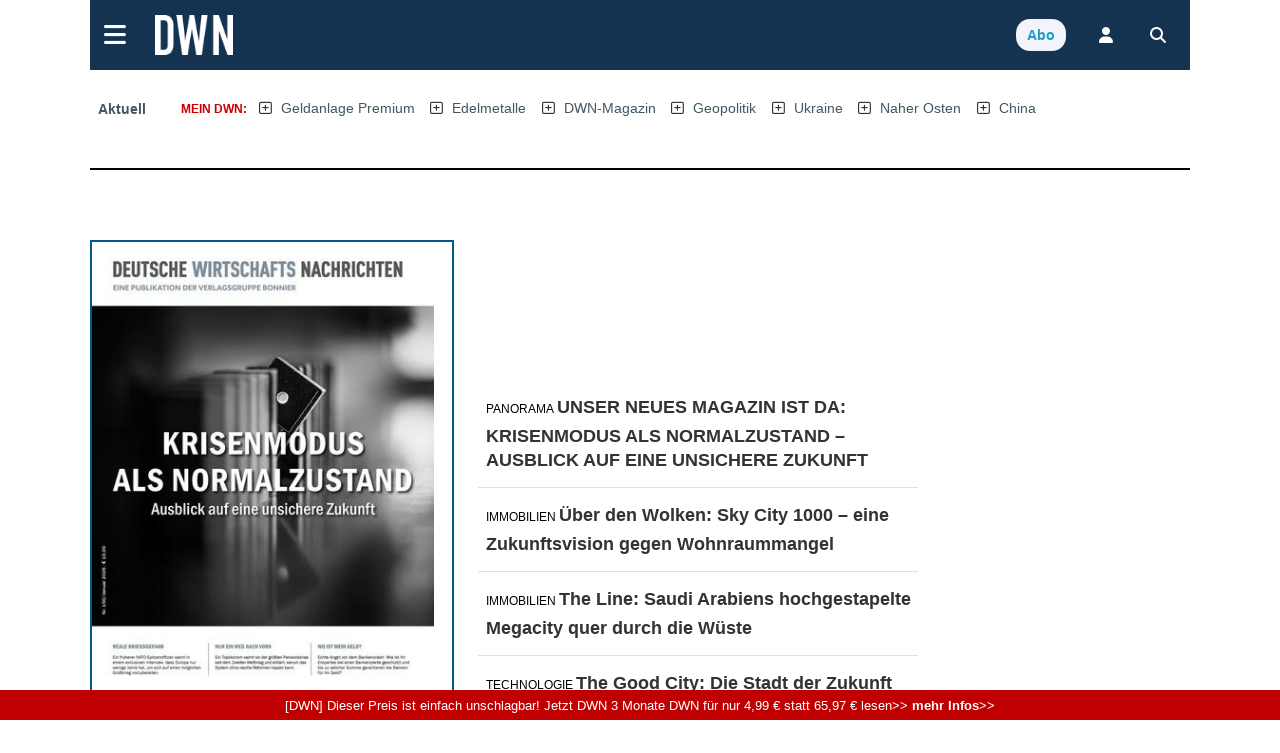

--- FILE ---
content_type: text/html; charset=UTF-8
request_url: https://deutsche-wirtschafts-nachrichten.de/tag/1032?src=bottom
body_size: 89177
content:
<!DOCTYPE html>
<html lang="de-DE" class="no-js">
<head>
<meta charset="utf-8">
<title>DWN | Deutsche Wirtschaftsnachrichten</title>
<meta name="X-app-cache" value="do:0/for:none/hit:0" >
<!--metaproc-->
<!--/metaproc-->
<meta name="viewport" content="width=device-width, initial-scale=1.0" />
<meta http-equiv="x-ua-compatible" content="IE=edge" />
<meta name="handheldfriendly" content="True" />
<meta name="apple-mobile-web-app-capable" content="yes" />
<!--seo-->
<meta name="robots" content="index,follow,noarchive" />
<meta name="googlebot" content="noarchive" />
<meta name="googlebot-news" content="noarchive" />
<meta name="title" content="DWN | Deutsche Wirtschaftsnachrichten" />
<meta name="description" content="Deutsche Wirtschafts Nachrichten bieten Aktuelles der Politik aus Deutschland, Europa und der Welt." />
<meta name="ahrefs-site-verification" content="77e41bc5f26b908d1fc20379e0f604837903802ac38f0e3b190e422d6cc11719" />
<meta name="google-site-verification" content="tKXJyEGaHfdDnEaialTmg2vGc8DY0xeNS547sXwJJgA" />
<meta name="facebook-domain-verification" content="093v1el13u5agql3d8h17xdkddbluy" />
<link rel="alternate" type="application/rss+xml" title="RSS Feed" href="rss_feed" />
<meta property="og:title" content="DWN | Deutsche Wirtschaftsnachrichten" />
<meta property="og:description" content="Deutsche Wirtschafts Nachrichten bieten Aktuelles der Politik aus Deutschland, Europa und der Welt." />
<!-- sdGet finSeo -->
<script type="application/ld+json">
{
    "@type": "WebSite",
    "url": "https://deutsche-wirtschafts-nachrichten.de",
    "potentialAction": {
        "@type": "SearchAction",
        "target": "https://deutsche-wirtschafts-nachrichten.de/search?search={search_term_string}&match=1&act=yes",
        "query-input": "required name=search_term_string"
    },
    "@context": "https://schema.org",
    "publisher": {
        "@type": "Organization",
        "name": "BF Blogform Social Media GmbH",
        "logo": {
            "@type": "ImageObject",
            "name": "Logo Deutsche Wirtschafts Nachrichten",
            "author": "Deutsche Wirtschafts Nachrichten",
            "url": "https://deutsche-wirtschafts-nachrichten.de//dwn/pics//cache_lo/logo-deutsche-wirtschafts-nachrichten-5d3705bc2aeda-5d3705bc2cc11.png"
        },
        "email": "info@deutsche-wirtschafts-nachrichten.de",
        "description": "Deutsche Wirtschafts Nachrichten - berichten journalistisch unabhängig und verständlich über Entwicklungen in Politik, Wirtschaft und Gesellschaft",
        "address": {
            "@type": "PostalAddress",
            "streetAddress": "Kantstraße 23",
            "postalCode": "10623",
            "addressLocality": "Berlin",
            "telephone": "+49 (0) 30 / 810160-30",
            "email": "info@deutsche-wirtschafts-nachrichten.de"
        },
        "sameAs": [
            "https://www.facebook.com/DeutscheWirtschaftsNachrichten/",
            "https://twitter.com/dwn_de",
            "https://www.youtube.com/user/DWNachrichten/videos",
            "https://www.linkedin.com/company/deutsche-wirtschafts-nachrichten",
            "https://www.xing.com/news/pages/deutsche-wirtschafts-nachrichten-135"
        ],
        "@id": "https://deutsche-wirtschafts-nachrichten.de"
    },
    "name": "DWN | Deutsche Wirtschaftsnachrichten",
    "description": "Deutsche Wirtschafts Nachrichten bieten Aktuelles der Politik aus Deutschland, Europa und der Welt."
}
</script>
<!-- / sdGet finSeo -->

<!--/seo-->
<link rel="dns-prefetch" href="//fonts.gstatic.com">
<link rel="preconnect" href="https://fonts.gstatic.com" crossorigin>
<link rel="dns-prefetch" href="//beta.finance.si">
<link rel="preconnect" href="https://beta.finance.si">
<link rel="preconnect" href="https://connect.facebook.net">
<link rel="dns-prefetch" href="https://connect.facebook.net">
<link rel="dns-prefetch" href="//beta1.finance.si">
<link rel="preconnect" href="https://beta1.finance.si">
<link rel="dns-prefetch" href="//beta2.finance.si">
<link rel="preconnect" href="https://beta2.finance.si">
<link rel="dns-prefetch" href="//beta3.finance.si">
<link rel="preconnect" href="https://beta3.finance.si">
<link rel="shortcut icon" type="image/x-icon" href="dwn/images/favicon.ico">
<link rel="icon" type="image/x-icon" href="dwn/images/favicon.ico">
<style data-css-from="$_css: app.min.css">@media all{html{font-size:62.5%}html,body{-webkit-text-size-adjust:100%}}@media all and (max-device-width: 900px){*{-webkit-text-size-adjust:100%}}.borderbox,.borderbox *{-moz-box-sizing:border-box;-webkit-box-sizing:border-box;box-sizing:border-box;*behavior:url(//beta.finance.si/fin2/css/boxsizing.htc)}.clearfix:before,.clearfix:after{content:"";display:table}.clearfix:after{clear:both}.clearfix{zoom:1}.css_print_only{display:none}@media print{.css_print_only{display:block}}@media screen and (max-width: 560px){.hide-sub-560{display:none}}@media screen and (max-width: 480px){.hide-sub-480{display:none}}@media screen and (max-width: 380px){.hide-sub-380{display:none}}body{background:#feede4;margin:0;padding:0;font-size:1.2em;font-family:Arial,Helvetica,sans-serif;color:#333333}img{border:0px none}.lcase{text-transform:lowercase}.round{-webkit-border-radius:0.5em;-moz-border-radius:0.5em;border-radius:0.5em}div.clear{clear:both}a{text-decoration:none;color:#333333}a:hover{text-decoration:underline}a.title{font-family:"fin2 Serif",Georgia,Times,serif;font-weight:bold}.legal a{text-decoration:underline}.stick{position:fixed !important;max-width:1000px;top:0;z-index:9999}.important{font-weight:bold;color:red}span.required{color:red;font-weight:bold;position:relative;left:0.5ex;top:0.3ex}img.respy{max-width:100%}.lexitem{font-weight:bold}a.sublink{margin-left:0.5em;display:none;line-height:13px;height:17px}body.is_fin a.sublink{display:inline}img.imgsub{width:20px !important;height:auto}.centerblock{display:block;margin-left:auto;margin-right:auto}.centertext{text-align:center}button{padding:4px 8px;border:1px solid #999;background:#ebebeb;cursor:pointer;font-weight:bold;font-family:Arial,sans-serif;border-radius:4px}button.submit{text-transform:uppercase}h2{font-size:1.4em;color:#000000;margin-top:0;padding-top:8px;margin-left:0px;padding-bottom:3px;border-bottom:1px solid #DDDDDD}body.tng .arrow{color:#666;font-family:Arial,Helvetica,sans-serif;font-weight:normal}body.tng #body-left{width:120px;float:left}body.tng #main-column{float:left}body.tng.noright #main-column{width:880px}body.tng.noright.noleft #main-column{padding:0px 0px;margin:0;width:auto;float:none}body.tng #right-column{width:300px;float:right;overflow:hidden;display:none}body.tng #sub-column{overflow:hidden;float:left;width:0;display:none}body.tng.pos_sub #sub-column{display:block;width:200px}body.tng #columns{clear:both;width:100%;padding-bottom:10px}body.tng #main-column{float:none;margin:0;overflow:hidden}body.tng #mainx-column{float:none;margin:0;overflow:hidden}body.tng #right-column{float:right;width:300px;margin-left:10px}body.tng.pos_sub #sub-column{float:right;width:200px;margin:0;margin-left:10px}body.tng.noright #right-column{display:none}body.tng.nrwb #right-column{width:300px;text-align:left}body.tng.nrwb #main-column{width:680px;margin-right:0}body.tng.nrwb #sub-column{display:none}#right-column .box-holder{margin-top:10px}#right-column .box-holder:first-of-type{margin-top:0}body.tng.mq-min-901 #right-column{display:block}@media screen and (max-width: 560px){body.tng.pos_sub #sub-column{display:none}}div.message{margin:10px 0;padding:10px 20px;text-align:center;background:#ffffff;font-family:Arial,Sans-serif}#messages div.message{text-align:left}.message.error{background:red;color:white}.message.notice{background:#F5D76E;color:black}.message.success{background:green;color:white}.message a{color:maroon;font-weight:bold}.minor.warning{color:#c00000;font-weight:bold}.minor.notice{color:#8C832A;font-weight:bold;background:#fff;padding:3px 6px;margin:3px 0}table.comfy tr,table.comfy td{padding:3px 6px}table.centered tr,table.centered td{text-align:center}table.table-items tbody{vertical-align:middle}table.table-items{width:100%;border:0px none;border-collapse:collapse}table.table-items th{background:#d0d0d0;font-size:1.1em;padding:5px}table.table-items td{padding:5px;font-size:1.1em;border-bottom:1px solid #DDD}table.table-items tr .value{text-align:right}table.table-items tr .change{text-align:right}table.table-items tr .time{text-align:right}table.table-items tr.neg .value{color:#cc0000}table.table-items tr.pos .value{color:#00aa00}table.table-items tr.neg .change{color:#cc0000}table.table-items tr.pos .change{color:#00aa00}table.table-items tr:nth-child(odd){background:#f0f0f0}a.comment-count,#article a.comment-count{font-size:10px;font-weight:bold;height:20px;padding:2px 0;line-height:13px;text-decoration:none;white-space:nowrap;margin-left:5px;color:#ffffff !important;width:22px;text-align:center;display:inline-block;zoom:1;font-family:Arial;background:url(//beta.finance.si/tng/comment23.png) no-repeat}a.comment-count{margin-left:5px}a.comment-count:hover,#article a.comment-count:hover{text-decoration:underline;color:#ffffff}a.comment,body.atexy div.newsbox-t a.comment,body.atexy div.newsbox-m a.comment,body.atexy div.newsbox-r a.comment{font-family:Arial;font-size:1.0em}.kos_signup{border-radius:1em;background:#e0e0e0;padding:1em}.kos_signup.met_inline{clear:both}.kos_signup form{padding:0;margin:0}.kos_signup .title{font-size:150%;font-weight:bold}.kos_signup .intro{line-height:150%;margin:1em 0}#log-render{max-width:1100px;margin:20px auto;background:#fff}#log-render tr.error{background:red;color:white}#log-render td{padding:0.2em;border-bottom:1px solid gray}.customNavigation{float:right;display:inline}.customNavigation a{text-decoration:none;cursor:pointer}.video-container{position:relative;padding-bottom:56.25%;padding-top:30px;height:0;overflow:hidden}.video-container iframe,.video-container object,.video-container embed{position:absolute;top:0;left:0;width:100% !important;height:100%}.artinsert.inspic a.picholder{display:block}a.picholder{line-height:0}.tags .tag{font-weight:bold}.fin2box{width:100%;float:none;box-sizing:border-box;padding:0.5em}.fin2box{padding:0.5em;background:#f3e3c9}.fin2box.f2b-type-pic,.fin2box.f2b-type-file,.fin2box.f2b-type-embed,.fin2box.f2b-type-signup{background:transparent}aside.fin2box{font-family:"fin2 Sans",Arial,sans-serif}.fin2box .fin2box-text{font-family:"fin2 Sans",Arial,sans-serif;color:#333;font-size:1.75rem;line-height:135%}@media screen and (min-width: 600px){.fin2box.f2b-align-right{float:right;margin-left:0.9%}.fin2box.f2b-align-left{float:left;margin-right:0.9%}.fin2box.f2b-align-center{margin-left:auto;margin-right:auto}.fin2box.f2b-width-w6{width:49%}.fin2box.f2b-width-w3{width:24%}}.fin2box .fin2box-pic a.picholder{display:block;line-height:normal}.fin2box .fin2box-pic img{display:block;max-width:100%;height:auto !important}.fin2box .video-container{margin-bottom:0.5em}#login_onthefly{font-size:12px}.iconsub,.iconhardsub{color:#8495ae;font-weight:bold;font-size:70%;padding-left:1ex}#cookie_overlay{position:fixed;bottom:0;width:100%;z-index:1000;background:#000000;filter:alpha(opacity=80);opacity:0.8;-moz-opacity:0.8;color:#ffffff}.tabs .tab{cursor:pointer}body.tng .tabholder{color:#333333;margin-bottom:7px}body.tng .tabcontent{background:#ffffff}body.tng .tabholder div.tab{display:none;clear:both;padding:5px}body.tng .tabholder div.tab.active{display:block}body.tng ul.tabcontrols{padding:0;margin:0;height:30px}body.tng ul.tabcontrols li{list-style-type:none;width:auto;display:block;float:left;padding:6px 16px;text-align:center;height:18px;border-right:1px solid #dddddd;cursor:pointer}body.tng ul.tabcontrols{border-bottom:1px solid #ccc}body.tng ul.tabcontrols li.active{background:#ffffff;border-bottom:1px solid white;margin-bottom:-1px}body.tng ul.tabcontrols li.active a{color:maroon}body.tng ul.tabcontrols li a{color:#333333;font-weight:bold;font-family:Arial, Helvetica, sans-serif}body.atexy .tabholder a{color:maroon;font-weight:bold}.tabmenu{margin-bottom:10px}.tabmenu a.tab{padding:3px 6px;background:#e0e0e0;margin-right:5px}.tabmenu a.tab.active{font-weight:bold}body.atexy .accordionholder .tab .content{display:none}body.atexy .accordionholder .tab.active .content{display:block}body.atexy .accordionholder .tab .title{height:18px;font-size:1.2em;font-weight:bold;text-transform:uppercase;margin-top:1em;padding:6px;border-bottom:1px solid #dddddd;border-top:1px solid #dddddd}body.atexy .switcher.accordion .tab .content{display:none}body.atexy .switcher.accordion .tab.active .content{display:block}body.atexy .switcher>ul{list-style:none;padding:0;margin:0}body.atexy .switcher.accordion .tab>.title{min-height:18px;font-size:1.2em;font-weight:bold;text-transform:uppercase;margin-top:1em;padding:6px;border-bottom:1px solid #dddddd;border-top:1px solid #dddddd}.adslot-ao{margin:0px auto;text-align:center}div.adpos-m1,div.adpos-m2,div.adpos-sky{margin:10px auto}.adslot_iprom div.ipromAP{margin:0 auto}.adslot_iprom>table,.adslot_iprom>ins{margin:0 auto}.adslot_iprom.zone_519,.adslot_iprom.zone_520,.adslot_iprom.zone_521{width:300px;margin:0 auto}.adslot_iprom.legacy_adpos-slidenote>div,.adslot_iprom.legacy_adpos-native-slidenote>div{display:none}.adslot_iprom.legacy_adpos-slidenote .newsboxes,.adslot_iprom.legacy_adpos-native-slidenote .newsboxes{width:340px;background:#FFFFFF;padding:1em;border:1px solid #999;-moz-box-shadow:-0.2em -0.2em 0.7em #333;-webkit-box-shadow:-0.2em -0.2em 0.7em #333;box-shadow:-0.2em -0.2em 0.7em #333}.adslot_iprom>table{margin:0 auto}.adslot_iprom.zone_324{text-align:center}.adslot_iprom.zone_33 #centrirajme{width:50%;position:fixed;top:100px;left:25%;z-index:999}iframe.adframe{border:0px none}div.adpos-m1,div.adpos-m2,div.adpos-sky{margin:10px auto}#colorbox,#cboxOverlay,#cboxWrapper{position:absolute;top:0;left:0;z-index:9999;overflow:hidden}#cboxOverlay{position:fixed;width:100%;height:100%}#cboxMiddleLeft,#cboxBottomLeft{clear:left}#cboxContent{position:relative}#cboxLoadedContent{overflow:auto;-webkit-overflow-scrolling:touch}#cboxTitle{margin:0}#cboxLoadingOverlay,#cboxLoadingGraphic{position:absolute;top:0;left:0;width:100%;height:100%}#cboxPrevious,#cboxNext,#cboxClose,#cboxSlideshow{cursor:pointer}.cboxPhoto{float:left;margin:auto;border:0;display:block;max-width:none;-ms-interpolation-mode:bicubic}.cboxIframe{width:100%;height:100%;display:block;border:0}#colorbox,#cboxContent,#cboxLoadedContent{box-sizing:content-box;-moz-box-sizing:content-box;-webkit-box-sizing:content-box}#cboxOverlay{background:#000}#colorbox{outline:0}#cboxTopLeft{width:14px;height:14px;background:url(images/controls.png) no-repeat 0 0}#cboxTopCenter{height:14px;background:url(images/border.png) repeat-x top left}#cboxTopRight{width:14px;height:14px;background:url(images/controls.png) no-repeat -36px 0}#cboxBottomLeft{width:14px;height:43px;background:url(images/controls.png) no-repeat 0 -32px}#cboxBottomCenter{height:43px;background:url(images/border.png) repeat-x bottom left}#cboxBottomRight{width:14px;height:43px;background:url(images/controls.png) no-repeat -36px -32px}#cboxMiddleLeft{width:14px;background:url(images/controls.png) repeat-y -175px 0}#cboxMiddleRight{width:14px;background:url(images/controls.png) repeat-y -211px 0}#cboxContent{background:#000;overflow:visible}.cboxIframe{background:#fff}#cboxError{padding:50px;border:1px solid #ccc}#cboxLoadedContent{margin-bottom:5px}#cboxLoadingOverlay{background:url(images/loading_background.png) no-repeat center center}#cboxLoadingGraphic{background:url(images/loading.gif) no-repeat center center}#cboxTitle{position:absolute;padding:5px 0;bottom:5px;left:0;text-align:center;width:100%;font-weight:bold;color:#FFFFFF;background-color:#000000;height:auto;opacity:0.85;filter:alpha(opacity=85)}#cboxCurrent{position:absolute;bottom:-25px;left:58px;font-weight:bold;color:#000000}#cboxPrevious,#cboxNext,#cboxSlideshow,#cboxClose{border:0;padding:0;margin:0;overflow:visible;position:absolute;bottom:-29px;background:url(images/controls.png) no-repeat 0px 0px;width:23px;height:23px;text-indent:-9999px}#cboxPrevious:active,#cboxNext:active,#cboxSlideshow:active,#cboxClose:active{outline:0}#cboxPrevious{left:0px;background-position:-51px -25px}#cboxPrevious:hover{background-position:-51px 0px}#cboxNext{left:27px;background-position:-75px -25px}#cboxNext:hover{background-position:-75px 0px}#cboxClose{right:0;background-position:-100px -25px}#cboxClose:hover{background-position:-100px 0px}.cboxSlideshow_on #cboxSlideshow{background-position:-125px 0px;right:27px}.cboxSlideshow_on #cboxSlideshow:hover{background-position:-150px 0px}.cboxSlideshow_off #cboxSlideshow{background-position:-150px -25px;right:27px}.cboxSlideshow_off #cboxSlideshow:hover{background-position:-125px 0px}.page_header{margin-bottom:1em;padding:0;padding-bottom:0.2em;padding-top:0.3em;border-bottom:2px solid #c00000;font-weight:bold;display:table;width:100%}.page_header .title{display:table-cell;vertical-align:middle}.page_header .right{float:right;margin-right:20px}.page_header a{font-weight:normal}.page_header a.active{font-weight:bold}form.ajaxy{margin:10px auto;text-align:left;width:auto}body.atexy form a{color:maroon;font-size:inherit;font-weight:bold}body.atexy form div.form_result{clear:both}body.atexy form .form_result.error{background:red;color:white;font-family:Arial,sans-serif;font-size:1.3em;padding:5px 10px;margin:5px auto}body.atexy form input.error{border:1px solid red}body.atexy form .form_result.success{background:green;color:white;font-family:Arial,sans-serif;font-size:1.3em;padding:5px 10px;margin:5px auto}form{font-family:Arial}form div.col{float:left;text-align:left}form div.col1{text-align:right;margin-top:5px;margin-right:10px;float:left;width:150px}form div.row{clear:both;margin-top:7px}form a,body.atexy .article form a{font-family:Arial;font-size:1.3em}form .legend{font-size:0.8em}form input.hinted{color:#c0c0c0}form .field_required{color:red;font-weight:bold;margin-left:5px}form .field_bad{border:1px solid red}form .frow{margin:0.5em 0;font-family:Arial, Helvetica, Verdana, Sans-serif}form .frow input{font-family:Arial, Helvetica, Verdana, Sans-serif}form .frow .fcol{float:left;position:relative}form .frow .fcol.error{border:1px solid red;padding:0}form .frow .fcol.w100{width:98%}form .frow .fcol.w50{width:48%;margin-right:2%}form .frow .fcol.w25{width:23%;margin-right:2%}form .frow .fcol.w75{width:73%;margin-right:2%}form .frow input[type=text],form .frow button,form .frow textarea,form .frow select{width:98%;padding:1%}form .frow input[type=text]{padding:0}form .frow .fcol.required label:after{content:' *'}form .frow .fcol.radio_r input{float:left;width:1em;display:block}form .frow .fcol.radio_r .neo_radio{white-space:nowrap}form .frow .fcol.radio_r .neo_radio input{float:none;width:auto;display:inline}form .frow .fcol.radio_r label{display:block;font-size:1.2em}form .frow .fcol.radio_r .neo_radio label{font-size:inherit}.gallery_thumbs .thumb{width:100px;height:100px;float:left;margin:5px;text-align:center}.gallery_thumbs .title{font-weight:bold;margin:10px 0;text-align:center}.gallery_thumbs a.entrance{display:block}.gallery ul.thumbs{list-style-type:none;margin:10px 0;padding:0}.gallery ul.thumbs li{display:inline-block;width:100px;margin:4px;text-align:center;background:#f0f0f0}.gallery ul.thumbs img{max-width:100%;max-height:100%}.gallery ul.thumbs li div.holder{overflow:hidden;line-height:100%;margin:0px auto}.gallery ul.thumbs li a{display:block}.gallery ul.thumbs li a:hover .legend{display:block;cursor:pointer;text-decoration:none;text-align:right;border:none;position:relative;top:-16px;line-height:100%;background:maroon;color:white;font-size:0.5em;opacity:0.75;filter:alpha(opacity=75)}.gallery ul.thumbs li .legend{font-family:"fin2 Sans",Arial,sans-serif;cursor:pointer;text-decoration:none;text-align:right;border:none;padding:2px;line-height:100%;background:white;color:black;font-size:0.5em;opacity:0.75;filter:alpha(opacity=75)}body.atexy .multigallery h2{border:0px none;font-family:"fin2 Serif",Georgia,Times,serif}body.atexy .multigallery .text{margin-bottom:1em}body.atexy .multigallery .text a{font-weight:bold}body.atexy .multigallery .gal-tools{line-height:2.7em;text-align:center}body.atexy .multigallery .gal-tools a{display:inline-block;font-size:1.8em;margin:0 0.5em;padding:0.2em}body.atexy .multigallery a.controls{display:inline-block;font-size:1.5em;margin:0 0.5em;padding:0.2em}body.atexy .multigallery .gal-content .legend{margin:1em 0}body.atexy .multigallery .gal-content ul.grid .legend{display:none}body.atexy .multigallery .gal-content ul.grid .thumbholder{display:block}body.atexy .multigallery .gal-content ul.grid .gridlegend{display:block;margin:0;position:absolute;bottom:0.3em;line-height:1.2em;text-align:right;width:100%;font-family:"fin2 Sans",Arial,sans-serif;font-size:0.8em;padding:0 0;background:white;opacity:0.75;filter:alpha(opacity=75)}body.atexy .multigallery .gal-content ul{list-style:none;padding:0;margin:0}body.atexy .multigallery .gal-content ul .thumbholder{display:none}body.atexy .multigallery .gal-content ul img{display:none;max-width:100%}body.atexy .multigallery .gal-content ul li .controls{display:none}body.atexy .multigallery .gal-content ul li .legend span{font-family:"fin2 Sans",Arial,sans-serif;font-size:13px}body.atexy .multigallery .gal-content ul.grid img.thumb{display:inline}body.atexy .multigallery .gal-content ul.grid img.thumb{display:inline}body.atexy .multigallery .gal-content ul.grid .text{display:none}body.atexy .multigallery .gal-content ul.grid li .controls{display:none}body.atexy .multigallery .gal-content ul.grid img.full{display:none}body.atexy .multigallery .gal-content ul.grid li{position:relative;width:100px;height:100px;float:left;overflow:hidden;margin:5px}body.atexy .multigallery .gal-content ul.slides li{display:none}body.atexy .multigallery .gal-content ul.slides img.thumb{display:none}body.atexy .multigallery .gal-content ul.slides img.full{display:inline}body.atexy .multigallery .gal-content ul.slides li .controls{display:inline}body.atexy .multigallery .gal-content ul.list img.full{display:inline}body.atexy .multigallery .gal-content ul.list img.thumb{display:none}body.atexy .multigallery .gal-content ul.list li .controls{display:none}body.atexy .multigallery .gal-content ul.list li{border-bottom:1px solid #ddd;margin-top:1.5em;padding-bottom:1em}body.atexy .multigallery .gal-content .desc{margin-bottom:1em;text-align:left}div.newsbox-m,div.newsbox-r{text-align:left;width:100%;clear:both;font-family:"fin2 Serif",Georgia,Times,serif}div.boxM{width:100%;border-bottom:1px solid #DDD;clear:both;margin:0.4em 0.2em;padding-bottom:5px}div.newsbox ul.tri li,div.newsbox ol.tri li{margin:0.2em 0;padding:0}div.newsbox-r img{width:100%;height:auto;margin-bottom:0}div.newsbox-m img.pic{margin:0.2em 0.1em}div.newsbox-m .boxM img.pic{width:100%;height:auto;margin-bottom:5px}div.newsbox-m .boxM.cnt_0 div.pic,div.newsbox-m .boxM.cnt_1 div.pic,div.newsbox-m .boxM.cnt_2 div.pic{width:33%;float:left;margin-right:1em}div.newsbox-m .boxM.cnt_0.bigpic div.pic{width:100%;float:none;margin-right:0}div.newsbox-m .boxM.cnt_1.bigpic div.pic{width:100%;float:none;margin-right:0}div.newsbox-m .boxM.cnt_2 img.pic{width:100%;height:auto;float:none;margin-bottom:5px}div.newsbox-m .boxM.cnt_2 div.pic{width:100%;height:auto;float:none}div.newsbox-m .boxM.cnt_1.bigpic img.pic{width:470px;width:100%;max-width:100%;height:auto;float:none;margin-bottom:5px}div.newsbox .element{width:49%}div.newsbox .element.left{float:left;width:49%}div.newsbox .element.right{float:right;border-left:1px solid #A0A0A0;padding-left:1%}div.newsbox .related a{font-weight:bold}div.newsbox-m.PR,div.newsbox-r.PR{background:#ffffff}div.newsbox a.title{color:#000000;font-family:"fin2 Serif",Georgia,Times,serif;font-size:1.9em;font-weight:bold;text-decoration:none;line-height:135%}div.newsbox-r a.title{font-size:1.2em}div.newsbox-m a.title:hover{text-decoration:underline}div.newsbox-m div.header,div.newsbox-r div.header{background-color:#3f4952;color:white;font-weight:bold;font-family:"fin2 Sans",Arial,sans-serif;padding:0.5em}div.newsbox p.flash{line-height:135%}div.newsbox p{margin-top:10px;color:black;margin-bottom:2px;text-align:left;font-family:"fin2 Serif",Georgia,Times,serif;font-size:1.2em}ul.tri,ol.tri{list-style-image:url("//beta.finance.si/okroznice/arrow.gif");padding-left:2em}ul.tri li,ol.tri li{margin-bottom:0.3em;font-size:1.3em;color:black}body.tng.page_index div.newsbox-m{width:100%}body.tng.page_index div.boxM{width:100%}body.tng div.newsbox-r{width:auto;padding-bottom:5px}body.atexy div.newsbox-m a.title{line-height:135%}body.atexy.is_fin div.newsbox-m a.title.sub{line-height:135%}body.atexy div.newsbox-m .boxtext{padding-right:0.5em}body.atexy div.newsbox-m.nopad .boxtext{padding-left:0%}body.atexy div.newsbox-m a.section{display:none}body.atexy div.newsbox-m a.author{display:none}body.atexy div.newsbox-m div.bigpic .boxtext{padding-left:0}body.atexy div.newsbox-m p.flash{line-height:135%}body.tng.ctx .newsbox-m.mode_promo1 .boxM{width:auto;position:relative;padding:0.2em;margin:0;padding-bottom:0;border:1px solid #cdc5a4}body.tng.ctx .newsbox-m.mode_promo1 .boxtext{position:absolute;bottom:0;left:0.2em;bottom:0em;padding:0.5em 1em;padding-bottom:1em;width:auto;background:white;color:black;opacity:0.75;filter:alpha(opacity=75)}body.tng.ctx .newsbox-m.mode_promo1 div.pic{float:none;width:auto;margin:0}body.tng.ctx .newsbox-m.mode_promo1 img.pic{background:white;margin:0}body.tng.ctx .newsbox-m.mode_promo2{width:32.5%;float:left;clear:none;margin-right:1%}body.tng.ctx .newsbox-m.mode_promo2.col_0{margin-right:0}body.tng.ctx .newsbox-m.mode_promo2 div.boxM{width:auto;border:0px none;margin:0}body.tng.ctx .newsbox-m.mode_promo2 .boxM .flash{display:none}body.tng.ctx .newsbox-m.mode_promo2 .boxtext{padding:0}body.tng.ctx .newsboxes.promo2{overflow:hidden;background:url(//beta.finance.si/fin2/images/divider-low.png) center bottom no-repeat;padding-bottom:2em;margin-bottom:1em}body.tng.ctx div.newsbox-m.mode_promo2 .boxM.cnt_1 div.pic{width:auto;float:none;margin:0;border:1px solid #cdc5a4;padding:0.2em;padding-bottom:0}body.tng.ctx div.newsbox-m.mode_promo2 .boxM.cnt_1 img.pic{width:100%;float:none;margin:0}body.tng.ctx div.newsbox-m.mode_promo2 a.title{font-size:1.5em;margin-top:0.2em}body.atexy .newsboxes.singles .element.left{clear:both;float:none;width:100%;border-bottom:1px solid #DDD;margin:0.4em 0.2em;padding-bottom:5px}body.atexy .newsboxes.singles .element.right{clear:both;float:none;width:100%;border-left:0px none;padding-left:0}body.atexy .newsboxes.singles div.newsbox-m .boxM div.pic{width:33%;float:left;margin-right:1.5%}body.atexy .newsboxes.singles div.newsbox-m .boxM.cnt_2 div.pic{width:33%;float:left;margin-right:1.5%}@media screen and (max-width: 560px){body.tng.ctx .newsbox-m.mode_promo2{float:none;width:100%;margin:0}}@media screen and (max-width: 480px){body.atexy div.newsbox-m .boxtext{padding-left:0}body div.newsbox-m .boxM.cnt_1 div.pic,body div.newsbox-m .boxM.cnt_2 div.pic{width:100%;float:none;margin-right:0}body div.newsbox .element,body div.newsbox .element.right{float:none;border-left:0px none;padding-left:0;width:99%}body div.newsbox .left.element{float:none;border-left:0px none;padding-left:0;width:99%}body div.newsbox-m .boxM img.pic{display:none}body div.newsbox-m .boxM.cnt_1 img.pic,body div.newsbox-m .boxM.cnt_2 img.pic,body div.newsbox-m .boxM.cnt_3 img.pic,body div.newsbox-m .boxM.cnt_4 img.pic,body div.newsbox-m .boxM.cnt_5 img.pic{display:block}}@media screen and (max-width: 380px){body div.newsbox .element.right{border-left:none;padding-left:0;float:left}}@media screen and (max-width: 300px){body div.newsbox-m .boxtext{padding-left:0}}.newsbox-header-m{width:100%;padding:0.1em;font-weight:bold;font-size:1.3em;color:#FFF;background:#3f4952;text-align:center}body.tng .bigRec div.newsbox-r{width:48.4%;margin-left:1%;vertical-align:top;display:inline-block}@media screen and (min-width: 600px){body.tng .bigRec div.newsbox-r{width:23.5%}}@media screen and (min-width: 380px){body.tng #article_rec .newsbox{width:48.4%;margin-left:1%;vertical-align:top;display:inline-block}}@media screen and (min-width: 720px){body.tng #article_rec .newsbox{width:23.5%}}.newsbox .picover{display:none}.newsbox .pic{position:relative}.native_clanas .newsbox .picover,.newsbox.ed_PRO .picover{position:absolute;right:-0.1em;top:0.3em;background:yellow;display:inline-block;font-family:"fin2 Sans",Arial,sans-serif;font-weight:bold;font-size:110%;padding:0.3em}.newsbox .edition{display:none}.newsbox .author{display:none}.newsbox.pr .edition,.newsbox.pr .sectionbadge{display:none !important}div.box,div.box.polls{background:#fff}div.box .row{padding:5px 10px}div.box div.title a,div.box div.title a:hover,div.box div.title,div.box.comments div.title{background-color:#acada8;height:25px;padding-left:30px}div.box img{border:0px none}div.box.other-news div.title{background:#000000;padding:5px 10px}div.box.other-news div.title a{color:#EC192F}div.box.other-news .arrow{color:#ffffff}div.other-news .row{clear:both;border-bottom:1px solid #ffffff;padding:0.7em}div.other-news .time a{color:#a04040;font-family:"fin2 Serif",Georgia,Times,serif}div.other-news .time,table.others .time,body.atexy .time{color:#8C832A;font-weight:bold;font-size:1.2em;margin-right:5px}div.other-news .art-title{font-size:1.3em}.box.other-news a.title{font-size:1.2em}.dbox.comments img{float:left}.dbox.comments div.main{padding-left:60px}.dbox.comments .row{position:relative;min-height:55px;margin:10px 0}.dbox.comments .row p.author{color:#8C832A;font-size:1.2em;font-weight:bold;font-family:"fin2 Sans",Arial,sans-serif;margin:0;text-transform:uppercase;margin:0;margin-bottom:3px}.dbox.comments a.title{color:#333333;font-size:1.6em;font-family:"fin2 Serif",Georgia,Times,serif}.dbox.comments a.title:hover{text-decoration:underline}.dbox.comments .row img{border:0px none !important;margin-right:10px}.dbox.comments .title a{color:#ffffff}div.box img.boxlogo{border:0px none}div.box.box_A span.title-text{display:none}.dbox.box_B{min-height:120px}.dbox.box_B img.pic{float:left;width:110px;height:auto;margin-right:5px}.dbox.box_B a.title:hover{text-decoration:underline}.dbox.box_B a.title,div#karikatura a.title{color:#333;font-family:"fin2 Serif",Georgia,Times,serif;font-size:1.2em;text-decoration:none;font-weight:bold}div#karikatura img{float:none;width:100%;height:auto}.dbox{margin-bottom:0.5em}.dbox div.title{background:#3f4952;padding:0.5em;font-weight:bold;color:#ffffff;font-family:"fin2 Sans",Arial,sans-serif;text-transform:uppercase}.dbox div.subtitle{background:#cdc4a3;padding:0.5em;font-weight:bold;color:#3f4952;font-family:"fin2 Sans",Arial,sans-serif;text-transform:uppercase}.dbox div.title a{color:#ffffff;font-family:"fin2 Sans",Arial,sans-serif;text-transform:uppercase}.dbox div.body{margin-top:0.3em;background:#ffffff;border:1px solid #cdc4a3;padding:0.5em}.dbox.other-news div.body{background:#CDC9AF}body.ctx .box.other-news{clear:both;margin-bottom:3em}body.ctx .box.other-news .row{background:#ededed;margin:0;padding:0.5em;border:0px none}body.ctx .box .rows,body.tng.ctx .box .body{padding:0.2em;border:1px solid #cdc5a4;margin-top:0.2em}.dbox.widepic img.pic{width:100%}.dbox.altright.src_clapod{margin-top:4em}body.atexy .cookie_options a{margin:1em;padding:0.3em 0.7em;color:#ffffff}.cookie_options a.yes{background:green}.cookie_options a.no{background:red}body.atexy .cookie_options a.more{background:yellow;color:#000000}.page_zasebnost .cookie_options .more{display:none}.message.nocookies{font-family:Arial,Sans-serif;font-size:14px;line-height:20px}.message.nocookies a{color:maroon;font-family:Arial,Sans-serif !important}body.page_zasebnost #cookie_overlay{display:none}.finlive-box.livex{font-size:1.1em}.finlive-box.livex .time{font-size:1.1em;font-family:Arial,Sans-serif}.dbox.livex .sponzor{display:none}.page_index .dbox.livex .sponzor{display:block}.dbox.livex .sponzor.top{display:none}.dbox.fin-live div.body{background:transparent;border:0px none}.ed_F.page_index .dbox.fin-live.livex{margin-top:7px}.finlive-box-one{padding:0.3em;margin:0;border-bottom:1px solid #CDC9AF}.finlive-box-one.article{background:#CDC9AF;margin-bottom:0.3em}.finlive-box-one{display:table;width:100%}.finlive-box-one .time{display:table-cell;width:4em;overflow:hidden}i.live{color:#B5E61D;font-weight:bold;font-size:120%;text-transform:uppercase}.modal-dialog-fin{position:fixed;font-family:Arial, Helvetica, sans-serif;top:0;right:0;bottom:0;left:0;background:rgba(0,0,0,0.8);z-index:99999;opacity:0;-webkit-transition:opacity 400ms ease-in;-moz-transition:opacity 400ms ease-in;transition:opacity 400ms ease-in;pointer-events:none}.modal-dialog-fin:target{opacity:1;pointer-events:auto}.modal-dialog-fin>div{width:80%;position:relative;margin:10% auto;padding:5px 20px 13px 20px;border-radius:10px;background:#fff;background:-moz-linear-gradient(#fff, #999);background:-webkit-linear-gradient(#fff, #999);background:-o-linear-gradient(#fff, #999)}.close-modal-dialog{background:#C00000;color:#FFFFFF;line-height:25px;position:absolute;right:-12px;text-align:center;top:-10px;width:24px;text-decoration:none;font-weight:bold;-webkit-border-radius:12px;-moz-border-radius:12px;border-radius:12px;-moz-box-shadow:1px 1px 3px #000;-webkit-box-shadow:1px 1px 3px #000;box-shadow:1px 1px 3px #000}.close-modal-dialog:hover{background:red}body.atexy a.close-modal-dialog{color:#FFFFFF}div.one-rubel{font-family:"fin2 Serif",Georgia,Times,serif}.one-rubel .pic{width:33%;float:left;margin-right:1.5%}.one-rubel .pic img{width:100%;height:auto;margin-bottom:5px}.one-rubel a.title{font-size:1.9em;font-weight:bold;text-decoration:none;font-family:"fin2 Serif",Georgia,Times,serif;line-height:135%}.one-rubel .boxtext{padding-left:33%}.one-rubel.nopic .boxtext{padding-left:0}.art-wide-list .row{clear:both;margin:0px;border-bottom:1px solid #DDD;padding:10px;clear:both;background-color:#FFF}.art-wide-list .row:hover{background-color:#ead7c5}.art-wide-list .row .time{float:left;width:6ex;text-align:right;font-size:1em;margin-right:1ex}.art-wide-list .row .content{padding-left:7ex}#danes_content.art-wide-list .row .time{width:8ex}#danes_content.art-wide-list .row .content{padding-left:9ex}.art-wide-list .row .headline{min-height:1.5em}.art-wide-list .row .authors{float:left;width:16ex;text-align:right;font-size:1em;margin-left:1ex}body.ctx .submenu ul{padding:0;margin:0;margin-left:175px;list-style-type:none;position:relative;top:15px}body.ctx .submenu{height:40px;background:gray}body.ctx .submenu ul li{float:left;margin-left:2em}body.ctx .submenu ul li a{color:#ffffff;font-size:1.2em;text-transform:uppercase}@media screen and (max-width: 560px){body.ctx .submenu{padding-top:30px}body.ctx .submenu ul{margin:0;clear:both}}body.ctx_najbog .submenu{height:40px;background:#981c26 url(//beta.finance.si/fin2/najbogatejsi_logo.png) no-repeat 5px 5px}body.ctx_najbog .rubrika-title{display:none}a.addthis_button_facebook,a.addthis_button_twitter,a.addthis_button_google_plusone_share,a.addthis_button_email{margin-right:5px}i.icon-circle-arrow-right{float:right;font-size:1.2em}i.icon-plus{font-size:1.9em;float:left;color:#fff}i.icon-plus:before{margin-top:6px}i.icon-print{color:#acada8;font-size:2.7em}a:hover i{text-decoration:none}i.icon-plus.box{background:#C00000}#main_left{width:50%;float:left}#main_right{padding-left:51%}#main_right.halves{padding-left:0;width:49%;float:right}@media screen and (max-width: 560px){#main_right{padding:0;width:100%}#main_left{float:none;width:100%;margin:0;margin-bottom:1em}}.twocol.left{width:50%;float:left}.twocol.right{width:49%;float:right}@media screen and (max-width: 720px){.twocol-720.left,.twocol-720.right{float:none;width:100%;padding:0}}@media screen and (max-width: 480px){.twocol-480.left,.twocol-480.twocol.right{float:none;width:100%;padding:0}}.box_nl_sub{border:1px solid #D0D0D0;padding:0.5em;overflow:hidden}.nl-promo{width:100%}.nl-promo img.promo{width:100%}@media screen and (min-width: 901px){.nl-promo{margin:30px auto}}.login-form-control{float:left;display:block;height:20px;padding:1px;font-size:1em;line-height:1.2em;color:#555;background-color:#fff;background-image:none;border:1px solid #ccc;border-radius:4px;-webkit-box-shadow:inset 0 1px 1px rgba(0,0,0,0.075);box-shadow:inset 0 1px 1px rgba(0,0,0,0.075);-webkit-transition:border-color ease-in-out .15s, -webkit-box-shadow ease-in-out .15s;-o-transition:border-color ease-in-out .15s, box-shadow ease-in-out .15s;transition:border-color ease-in-out .15s, box-shadow ease-in-out .15s;margin-left:0.6em}.login-form-control:focus{border-color:#66afe9;outline:0;-webkit-box-shadow:inset 0 1px 1px rgba(0,0,0,0.075),0 0 8px rgba(102,175,233,0.6);box-shadow:inset 0 1px 1px rgba(0,0,0,0.075),0 0 8px rgba(102,175,233,0.6)}.login-form-control::-moz-placeholder{color:#777;opacity:1}.login-form-control:-ms-input-placeholder{color:#777}.login-form-control::-webkit-input-placeholder{color:#777}.login-form-control[disabled],.login-form-control[readonly],fieldset[disabled] .login-form-control{cursor:not-allowed;background-color:#eee;opacity:1}button.submit.login-form-control{line-height:0;margin-left:1em}.pure-button{font-family:inherit;font-size:100%;padding:.5em 1em;border:0 transparent;background-color:#E6E6E6;text-decoration:none;border-radius:0.5em;display:inline-block;zoom:1;line-height:normal;white-space:nowrap;vertical-align:baseline;text-align:center;cursor:pointer;-webkit-user-drag:none;-webkit-user-select:none;-moz-user-select:none;-ms-user-select:none}.button-success,.button-promo,.button-error,.button-warning,.button-secondary{color:white;border-radius:4px;text-shadow:0 1px 1px rgba(0,0,0,0.2)}.button-success{background:#1cb841}.button-promo{background:#b5e61d;font-weight:bold}.button-error{background:#ca3c3c}.button-warning{background:#df7514}.button-secondary{background:#42b8dd}#full-width-column{clear:both;width:99%;text-align:center;padding:3px;margin-bottom:15px}.order-subtitle{text-transform:uppercase;font-weight:bold}table.tright td{text-align:right}table.tleft td{text-align:left}table.tcenter td{text-align:center}td.tleft{text-align:left !important}td.tright{text-align:right !important}td.tcenter{text-align:center !important}table.tright.branost td{line-height:170%}#twitter_div{margin:5px 0;border:1px solid #cdc5a4;padding:5px}body.atexy.page_priloge #main-column li{padding:0.5em 0}.frow .radio_r{vertical-align:top}.headTE{color:#099593;font-weight:normal;background:white;padding:5px 3px;font-size:2.3em}pre.output{white-space:pre-wrap;overflow:auto;width:600px;padding:10px;background-color:#d9e8eb}#featured .ui-tabs-nav-item .rotator-art-title{padding-top:13px;color:white;line-height:12px;font-size:1.1em}form a.efinance_form_success{text-align:center;font-size:1.3em;display:block;color:#000;background:#b5e61d;padding:1em 2em;margin:1em 0}.page_efinance a{text-decoration:underline;font-weight:bold}.page_efinance h2{border:0px none}.page_efinance #columns{padding:0 0.5em;padding-bottom:2em}.page_efinance{line-height:1.5}dl.form{padding:1em;margin:0;padding:0}dl.form dt:after{content:":"}dl.form dd{margin:0;clear:both}dl.form dt{margin-top:1em;clear:both;text-align:left}dl.form dd{padding-bottom:5px;border-bottom:1px solid #e0e0e0}div.contentbox{background:#ffffff}div.contentbox>.title{background:#E3C6B7;padding:0.5em}div.contentbox>.row{padding:0.5em;background:#ffffff}body .bottom{overflow:hidden}body.skladi #main-column,body.page_blogi #main-column,body.page_oglasni #main-column{background:#ffffff;padding-left:10px;font-size:1.1em}div.lir a{font-family:"fin2 Serif",Georgia,Times,serif;font-size:1.3em;display:block;line-height:115%}table.others a.title,div.others a.title{font-weight:bold}#tng-submit{width:auto;font-size:0.8em;cursor:pointer;background:#AEAEAE;border:1px solid #ADADAD;-moz-border-radius:4px;-webkit-border-radius:4px;-opera-border-radius:4px;margin:0;vertical-align:top;padding:2px 4px;color:#000}ul.tri li a.title.related{font-size:1.0em}div.pagetitle{background:#ccc3a2;margin-bottom:10px;padding:5px}.comment-entry .comment-entry-publicname{float:right}iframe.adframe{border:0px none}body.page_profile ul li a{font-weight:bold;color:maroon}.choicebutton{margin:10px 20px;margin-right:30px;font-weight:bold;border:1px solid black;padding:10px 10px;min-width:100px;cursor:pointer;color:black;font-size:1.2em;background:none repeat scroll 0% 0% #e3c6b7;text-align:center}.text_box{border:1px solid #000;font-family:"fin2 Sans",Arial,sans-serif;padding:0.2em 0.5em;text-align:center;margin:1em 0;background:#ffffff;text-align:left}.text_box.error{border:3px solid red;padding:10px}.text_box a,#article .text_box a{font-family:"fin2 Sans",Arial,sans-serif;color:maroon}h2.text-main-new{font-size:1.3em;border:0px;font-weight:normal;color:#333;line-height:150%}.rubrika-title{font-weight:bold;font-size:1.8em;font-family:"fin2 Sans",Arial,sans-serif;padding:2px 1px;letter-spacing:1px;color:#233C39}#rubrika-bottom{margin-top:20px;margin-bottom:20px;text-align:center}table#body{background:transparent}table#body td.main-column{border-right:2px solid transparent}@media screen and (max-width: 900px){.dbox.countdown{display:none}}#skladi-kviz p.title{text-decoration:none;color:black;font-weight:bold;font-size:12px}#skladi-kviz input.comment{border:1px solid #0F3A64;color:black;font-size:12px;font-family:"fin2 Sans",Arial,sans-serif;font-weight:normal;background-color:white}#skladi-kviz #new{border:1px solid black;background-color:#F0F0F0;padding:5px;width:98%;margin:1px;text-align:left;font-size:13px}#skladi-kviz #right{border:1px solid black;background-color:#E4FEE5;padding:5px;width:98%;margin:1px;text-align:left;font-size:13px}#skladi-kviz #false{border:1px solid black;background-color:#FEE4E5;padding:5px;width:98%;margin:1px;text-align:left;font-size:13px}#skladi-kviz b.bigboned{font-size:15px}table.text-right td{text-align:right}div.sidebox{float:left;border:1px solid #c9c7c1;padding:0.5em 0.5em;margin:7px 0px 13px 0px;width:282px;background:#F6F5F1;font-weight:bold;font-size:15px}div.sidebox a{text-decoration:underline;color:black}.page_block_8359 .block a{color:maroon;font-weight:bold}.page_block_8359 .block{font-size:135%}body.tng.no_reg [data-tab="reg"]{display:none}body.tng.no_reg .login_allinone div.left{border-right:none}#cboxZoomNotify i{font-size:2em}#cboxZoomNotify{display:none;float:right;background:#c00000;color:#fff;padding:0.3em;position:absolute;bottom:7px;right:5px}#centrirajme{position:relative;background:white;border-radius:6px;-moz-border-radius:6px;-webkit-border-radius:6px}#centrirajme a.closeparent{display:block;text-align:right;font-size:200%;font-weight:bold;color:#c00000;padding:0.5em;padding-bottom:0;cursor:pointer;position:absolute;top:20px;right:20px}body.atexy #site{width:1000px;padding:0;margin:0 auto;text-align:left}body.atexy #site{position:relative;margin-bottom:30px}body.atexy #site{width:100%;max-width:1000px;margin:0px auto;min-width:300px}body.atexy #siteContent{position:relative}body.finance #siteContent{padding:0 1em;background:#feede4}#siteContent{margin-top:5px}body.atexy.finance #site{background-color:#feede4}body.atexy #siteContentPad.glued{height:151px}@media screen and (min-width: 901px){body.atexy #siteContent{padding:0}}@media screen and (max-width: 560px){body.atexy #siteContent{margin-top:44px}}body.atexy #siteHeader{width:1000px;border-bottom:1px solid #dddddd;z-index:10}body.atexy .header-menu{position:absolute;bottom:0;height:20px;width:100%}body.atexy .header-menu ul.lev1{width:100%}body.atexy .header-menu li.trgovina{float:right}body.atexy .header-menu{border-top:1px solid #A0A0A0;border-bottom:1px solid #A0A0A0;background:url("//beta.finance.si/images/menu/menu.png") 50% 50% repeat-x;vertical-align:middle;padding-top:1px}body.atexy.nopanorama #header-menu{position:static;padding-top:3px}#atomHeader.nopanorama #siteHeader{display:none}body.atexy .header-portal .menuitems a{color:#ffffff;text-transform:uppercase;padding:0 7px;white-space:nowrap}.header-portal .menuitems{margin-left:10px;height:15px;margin-top:21px;width:auto;display:inline;float:left;overflow:hidden;vertical-align:middle}.header-portal a.menuicon.ontablet{display:none}.header-portal a.menuicon{background:white;overflow:hidden;text-align:center;display:block;float:right;vertical-align:middle;margin-top:2px;height:35px;border:3px solid #c00000}a.menuicon img{padding:5px;padding-top:8px;width:16px}a.menulogo{float:left}.header-portal a.menuicon.icon_menu{float:left;padding-top:5px;height:30px}.header-portal a.menuicon.icon_profile{background:red}body.logged_in .header-portal a.menuicon.icon_profile{background:green}body.atexy div#search{padding:0;background:#444444;position:relative;display:none;width:100%;z-index:9999}body.atexy div#search input.search{border:1px solid white;border-radius:3px;border:2px solid #FFFFFF;padding:5px 5px;width:85%;background:white;margin-left:2px}div#search button img{width:20px}div#search button{height:20px;width:20px;border:0px none;background:transparent;padding:0;margin-left:10px;margin-top:0px;vertical-align:middle}.header-portal .menuicon body.atexy .header-portal .menuicon a{display:block;color:#ffffff;padding:0 1em}body.atexy .header-portal .menuicon a:hover{text-decoration:none;background:#ABA281}body.atexy .header-portal{width:100%;background:#c00000;height:44px;clear:both}#header img{border:0px none}body.atexy #logodiv{display:none}body.atexy #siteHeaderPanorama{width:1000px;text-align:center;left:0px;margin:0 auto}body.atexy #siteHeader{margin:0 auto}body.atexy #siteContentPad.glued{height:174px}body.atexy #siteHeader.free{position:relative;z-index:10}body.atexy #siteHeader{width:98%;max-width:1000px}body.atexy #siteHeader.free{width:100%;max-width:1000px}body.atexy #menu-level-one,body.atexy .menu-level-one{background:url("//beta.finance.si/images/menu/menu.png") repeat-x;height:20px;clear:both;padding-bottom:10px;border:1px solid #DDD;border-top:none;font-size:1.0em;margin-bottom:0px}body.atexy #menu-level-one ul,body.atexy .menu-level-one ul{margin:0;float:left;padding:0;width:100%}body.atexy #menu-level-one li,body.atexy .menu-level-one li{float:left;display:block;padding:8px 0;background:url("//beta.finance.si/images/menu/menu.png") repeat-x}body.atexy #menu-level-one a,body.atexy .menu-level-one a,body.atexy .menu .menu-links a{text-transform:uppercase;font-size:1.0em;padding:0px 5px;color:black;border-left:1px solid white}body.atexy .menu .n a{text-transform:uppercase;font-size:1.2em;padding:0px 8px;color:black;border-left:1px solid white}body.atexy .menu .menu-links div{padding:0}body.atexy .menu .menu-links{margin-top:5px}body.atexy #mobi-menu{display:none;z-index:9999;position:relative}body.atexy .menuholder{position:relative;height:44px;border-bottom:0px solid white;overflow:hidden}body.atexy.finance .menuholder{border-bottom:1px solid #feede4}.header-portal .username{display:inline;margin-right:15px;padding-top:20px;color:#ffffff;font-size:1.2em;float:right}body.signedin .header-portal .username{display:inline}.header-portal .link_prijava{display:inline;background:#333333;padding:5px 10px}body.atexy #siteHeader{border:0px none}#userIcon span.name{display:none}body.atexy .header-mobi-menu{background-color:#333333;padding:1px;z-index:9;position:relative;margin-top:44px}body.atexy .header-mobi-menu{background-color:#333333;padding:1px;z-index:9;position:relative}body.atexy .header-mobi-menu ul{margin:0;margin:0;padding:0;list-style-type:none}body.atexy #mobi-menu .header-mobi-menu li{padding:1px 3px;float:left;margin-left:3px;margin-right:20px;line-height:200%}body.atexy #mobi-menu .header-mobi-menu li:hover{padding:1px 3px}body.atexy #mobi-menu .header-mobi-menu li.clear{color:#FFFFFF;text-transform:uppercase;font-size:1.1em;text-decoration:none;width:auto;font-weight:bold;margin-left:3px;cursor:pointer}body.atexy .header-mobi-menu a{color:#FFFFFF;text-transform:uppercase;font-size:1.1em}body.atexy.ed_F #mobi-menu .header-mobi-menu ul li.clear.active{padding:1px 3px;background:#333333}body.atexy.ed_F #mobi-menu .header-mobi-menu ul li.has-sub{display:none;clear:both}body.atexy #desktop-menu{display:none;width:300px}body.atexy #desktop-menu{position:fixed !important;top:0px;z-index:1000}body.atexy #desktop-menu .header-mobi-menu li{margin:0;line-height:200%;border-bottom:1px solid #656B74;padding:0.3em}body.atexy #desktop-menu .header-mobi-menu li.clear{color:#FFFFFF;padding:0.3em;font-size:1.3em;border-bottom:3px solid #656B74;background:#333333;cursor:pointer}body.atexy #desktop-menu .header-mobi-menu ul>li>ul>li:hover{background:#333333}#desktop-menu .header-mobi-menu ul li.has-sub{display:none}#desktop-menu .header-mobi-menu ul li.has-sub.active{display:list-item}body.atexy #mobidesk-menu{position:fixed !important;top:0px;z-index:1000}body.atexy #mobidesk-menu{width:100%;margin-bottom:1em}body.atexy #mobidesk-menu .header-mobi-menu li{margin:0;line-height:200%;border-bottom:1px solid #656B74;padding:0.3em}body.atexy #mobidesk-menu .header-mobi-menu li.clear{color:#FFFFFF;padding:0.3em;font-size:1.3em;border-bottom:1px solid #656B74;background:#333333;cursor:pointer}body.atexy #mobidesk-menu .header-mobi-menu ul>li>ul>li:hover{background:#333333}body.atexy #mobidesk-menu .header-mobi-menu ul li.has-sub{display:none}body.atexy #mobidesk-menu .header-mobi-menu ul li.has-sub.active{display:list-item}.menu_global,.menu_local,.menu_sites,.menu_revije,.menu_akademija,.menu_special{background:#535A63;border-bottom:1px solid #656B74}#headerFinanceSi a{text-decoration:none}.header-portal a.menuicon.ontablet{display:block}.headerButton i{font-size:25px;color:#ffffff;position:relative;top:10px;text-decoration:none}.headerButton{position:relative;cursor:pointer;float:left;width:44px;height:44px;text-align:center}.headerButtonS{border-left:1px solid #ffffff}.headerButtonF{border-left:1px solid #ffffff;background:url(//beta.finance.si/images/avto/finance_si.png) 50% 50% no-repeat;background-size:20px 20px;filter:progid:DXImageTransform.Microsoft.AlphaImageLoader(src='//beta1.finance.si/images/avto/finance_si_ie.png',sizingMethod='scale')}@media screen and (min-width: 900px){.headerButtonF{background:url(//www.finance.si/images/logo/finance.si_logo_2013.png) 50% 50% no-repeat;background-size:148px 40px}.headerButton.headerButtonF{width:160px}}body.ed_F .headerButtonF{display:none}.headerButtonP{background:#008001;border-left:1px solid #ffffff}.headerButtonL{background:#c00000;border-left:1px solid #ffffff}.headerButtonM{background:#c00000;border-right:1px solid #ffffff}.headerLogin{display:none}#headerPortal .headerButtonsContainer{position:absolute;right:0;top:0;background:#c00000;margin-left:1em}body.atexy #menu-level-one li.add-menu{float:right}body.atexy #menu-level-one li.add-menu a{color:maroon}#headerPortal{z-index:9999}#header_nav_search{height:100%;position:relative}form#header_nav_search_form{margin:0px;padding:0px;color:white}form#header_nav_search_form i{font-size:20px;color:#ffffff}body.atexy .header-portal .menuitems a{color:#ffffff;text-transform:uppercase;padding:0 7px;white-space:nowrap;font-size:1.1em;font-weight:bold}body.atexy .header-title-light{background-color:#9fa4a8;padding:0.5em;font-weight:bold;color:white}body.atexy .header-title-dark{background-color:#3f4952;padding:0.5em;font-weight:bold;color:white}body.ed_F #logo img{width:120px;position:relative;top:7px;left:10px;margin-right:20px}body.finance .menuitems{position:relative;top:-2px}body.tng.nopanorama #siteHeader{height:auto !important;min-height:0 !important}body.atexy .header-mobi-menu li.clear{width:auto}@media screen and (min-width: 901px){body.tng #right-column{display:block}body.tng #siteHeader{height:auto}body.tng.ed_F #siteHeader{min-height:150px}body.tng.site_forum #siteHeader{min-height:150px}body.tng .header-mobi-menu .overview.mobi{display:none}body.atexy #siteHeader.free{margin-top:44px}}@media screen and (max-width: 900px){body.atexy .header-menu{position:static;display:none}body.atexy #menu-level-one{display:none}body.atexy .ontablet{display:block}body .header-portal .menuitems.ontablet{display:inline;width:44%}body .header-portal a.menuicon.ontablet{display:inline}body .menuicon{display:block}body.atexy #siteHeaderPanorama{display:block;width:auto;height:auto}body.atexy #siteHeader .username{display:none}body.atexy #siteContentPad{display:none}body.atexy #siteHeader{height:auto}body.tng #siteHeader{height:auto}body.atexy .header-menu{position:relative;height:auto}body.atexy #siteContent{margin-top:44px}}@media screen and (max-width: 560px){body .header-portal .menuitems.ontablet{display:inline;width:35%}body.atexy .header-portal{position:fixed !important;max-width:1000px;top:0}}@media screen and (max-width: 480px){body .header-portal .menuitems.ontablet{display:none}body.atexy div#search input.search{width:80%}body.atexy #mobi-menu .footer-inner .overview{width:40%}}@media screen and (max-width: 300px){body.atexy #headerPortal .headerButtonS{display:none}}body.atexy.nopanorama #siteHeaderPanorama{display:none}body.atexy #footer{background-color:#ABA281;clear:both;color:white;float:left;height:auto;margin:0;width:100%}body.atexy .footer-inner{background-color:#ABA281;position:relative;z-index:1}body.atexy .footer-inner .overview{display:inline-block;vertical-align:top;padding:2%;width:95%}body.atexy .footer-inner .overview li{margin:0.5em 0}body.atexy .footer-inner .overview h4{color:white;font-size:1.2em;margin:6px 0 0}body.atexy .footer-inner ul{padding:0}body.atexy .footer-inner li{list-style-type:none;line-height:120%}body.atexy .footer-inner a{color:white}@media screen and (min-width: 360px){body.atexy .footer-inner .overview{width:40%;min-width:40%}}@media screen and (min-width: 600px){body.atexy .footer-inner .overview{width:24%;min-width:24%}body.atexy .footer-inner .overview.double{width:48%;min-width:48%}}@media screen and (min-width: 720px){body.atexy .footer-inner .overview{width:12%;min-width:12%}body.atexy .footer-inner .overview.double{width:24%;min-width:24%}}@media print{body.atexy #footer{display:none !important}}#footer img{max-width:100%}@media print{body.atexy #footer{display:none !important}}#footer img{max-width:100%}body.tng #right-column.glued{position:fixed;z-index:9999}#rightx-column{float:right;padding-left:10px}#rightx-column.sub.right{width:510px}#rightx-column.sub{width:200px}#rightx-column{display:none}@media all and (min-width: 560px){#rightx-column{display:block}}@media all and (min-width: 901px){#rightx-column.right{width:300px}#rightx-column.sub.right{width:200px}}#rightx-column #sub-column{margin-left:0;float:left;width:200px}body.page_login #rightx-column{display:none}body.page_login #rightx-column.right{width:0}body.atexy.page_fintrg #siteContent{padding:0 1em;background:#fff}#fintrg{margin-top:10px}.fintrg_title,body.atexy .dbox div.title.fintrg_title{background:#c00000}.dbox.box_fintrg .row{margin:0.7em 0;line-height:125%;border-bottom:1px solid #CDC4A3;padding-bottom:0.5em}
</style>
<!--<link rel="stylesheet" href="https://deutsche-wirtschafts-nachrichten.de/fin2/font-awesome-4/css/font-awesome.css" type="text/css">-->
<link rel="stylesheet" href="https://deutsche-wirtschafts-nachrichten.de/fin2/font-awesome-6/css/all.min.css" type="text/css">
<!--css-head-->
<!-- head inline -->
<style data-css-from="optimize:css_head_inline fin2-START-wo-boxes.min.css">﻿body.atexy{font-size:1.2em}body.atexy a{color:#209cc9}body.atexy .art-content a{font-family:inherit;font-weight:bold;color:#209cc9}.artinsert{border:0px none;background-color:#C6EDF7}body,body.atexy,#body,#siteContent{background:#fff}body.atexy.page_onas #main-column{font-size:1.4em}body.atexy.page_zasebnost #main-column{font-size:1.4em}body.atexy.page_podporniki #main-column{font-size:1.4em}.menutop{float:left;margin-left:2em;position:relative;top:0.5em;width:auto;line-height:1.4em}@media screen and (max-width: 1020px){.menutop{display:none}}.menutop ul li{position:relative;font-weight:600;float:left;cursor:pointer;list-style-type:none;margin-right:1.5em;font-size:1.2em;text-transform:uppercase}.menutop ul li a{color:#fff}.menutop ul.sub{display:none}.menutop ul.sub li{font-size:0.9em}.menutop i{padding-left:0.3em;position:relative;top:-0.1em}.menutop ul.sub.active{width:auto;white-space:nowrap;line-height:220%;z-index:10;background:#48a8c0;padding:1em;position:absolute;top:2em;left:-1em;display:block}body.tng #columns{margin:0 auto}body.atexy #desktop-menu{position:fixed;top:40px;left:0;z-index:1000}body.atexy #mobidesk-menu{width:100%;position:fixed;top:40px;left:0;z-index:1000}@media screen and (min-width: 1000px){body.tng #columns{width:75%;min-width:960px}body.tng.page_index #columns{width:100%;min-width:0}}body.noright #main-column-inner{margin:0 auto}body.tng.page_index #main-column-inner{max-width:100%}h1,.page_header{border:0px none;display:block;font-size:2em;padding:0;margin:0.67em 0}.koledar.top{display:none}.koledar.right{display:block;margin-top:2em;margin-left:1em}@media screen and (max-width: 900px){.koledar.right{display:none}.koledar.top{display:block}}.header-mobi-menu{color:#fff}.header-mobi-menu li.has-sub{background:#535A63}.socials{position:absolute;top:0;right:0;width:auto}.socials .real{display:none;width:150px;overflow:hidden}.socials .sym{display:block;text-align:right}.socials .sym i{font-size:2em;color:#48a8c0;margin-left:0.5em}body.atexy #siteContent{position:relative}body.atexy .main_center{padding:0 1em;margin:1.5em auto}body.atexy #site{max-width:none;font-family:"fin2 Sans",Arial,sans-serif}body.atexy DIV.rubrika-title{font-family:"fin2 Sans",Arial,sans-serif}.heading2{background:#4db8cc;color:#fff;font-family:"fin2 Sans",Arial,sans-serif;font-size:1.3em;display:inline-block;height:100%;padding:0.2em 0.5em}.dbox.carousel{margin-top:1.5em}body.atexy .dbox div.title{background:#e0e0e0;padding:0;text-transform:none;border-top:2px solid #4db8cc}body.atexy .dbox div.body{border:0px none;padding:0}body.atexy .dbox.carousel div.body{margin:0;padding:0;background:#e0e0e0}.art-content{font-family:"fin2 Sans",Arial,sans-serif;font-size:150%}div.article-title h1{font-family:"fin2 Sans",Arial,sans-serif;font-weight:600}body.atexy.page_search a.title{font-size:120%}body.atexy.page_author a.title{font-size:120%}body.tng .cols2 .main_right{padding:0;margin:0;float:right;width:50%}body.tng .cols2 .main_left{padding:0;margin:0;float:left;width:50%}body.tng .cols3 .main_right{padding:0;margin:0;float:left;width:33.2%}body.tng .cols3 .main_mid{padding:0;margin:0;float:left;width:33.2%}body.tng .cols3 .main_left{padding:0;margin:0;float:left;width:33.2%}.main_left .frame{padding-right:1em}.main_mid .frame{padding:0 1em}.main_right .frame{padding-left:1em}.main_center{width:960px;margin:0 auto}body.atexy #header{color:#fff;position:fixed;top:0;z-index:1000;width:100%}body.atexy #siteContent{padding-top:4em}body.ed_F .headerButtonF{display:block}.headerButtonS{float:right}#headerSocials{float:right;margin-right:0.3em}#headerSocials .headerButton{margin:0}.headerButtonM{background:transparent}#header #logo img{margin-left:0;height:38px;width:auto;position:relative;top:3px}body.atexy div#search{display:none}.owl-item{float:left}.owl-item .item{padding:0 2px;position:relative;max-height:160px}.owl-item .item .text{position:absolute;bottom:0;left:0;background-color:#f0f0f0;background-color:rgba(240,240,240,0.75);width:100%;font-weight:600;font-size:110%;font-family:"fin2 Sans",Arial,sans-serif}.owl-item .text a{color:#000}.owl-item .item .text .short{padding:0.5em}.owl-item img{width:100%}.boxCarousel{background:#4db8cc}.boxCarousel .nav{float:left;height:100%;line-height:100%;width:3%;font-size:3em;padding-top:1.5em}.boxCarousel .body{float:left;width:94%;background:#f0f0f0;max-height:160px}.boxCarousel ul{padding:0;margin:0;list-style-type:none}.boxCarousel ul li{float:left;width:19%;margin:0 0.5%;overflow:hidden}.boxCarousel ul li img{width:100%;height:auto}.boxCarousel .item a{line-height:0;display:block}.boxCarousel .item a.short{line-height:125%}.boxCarousel .nav a{display:block;height:100%;float:left;text-align:center;background:#4db8cc;width:100%;height:100%;font-weight:bold;color:#fff}body.mq-sub-900 .boxCarousel .nav{width:3%}body.mq-sub-900 .boxCarousel .body{width:94%}body.mq-sub-900 .boxCarousel ul li{float:left;width:32.3%;margin:0 0.5%;overflow:hidden}body.mq-sub-900 .boxCarousel li.cnt_4,body.mq-sub-900 .boxCarousel li.cnt_5{display:none}body.mq-sub-900 .boxCarousel .nav{width:6%}body.mq-sub-900 .boxCarousel .body{width:88%}body.mq-sub-480 .boxCarousel ul li{float:left;width:99%;margin:0 0.5%;overflow:hidden}body.mq-sub-480 .boxCarousel li.cnt_2,body.mq-sub-480 .boxCarousel li.cnt_3{display:none}body.atexy #focus div.boxM{border-bottom:0px none;padding-bottom:0;margin-bottom:0}#article .rating-placeholder{display:none}.addthis_vertical{display:none}body.article-mid .addthis_vertical{display:block;top:100px}@media screen and (max-width: 480px){body.article-mid .addthis_vertical{display:none}#article{padding-left:0}}body.atexy h2{border:0px none}.fakerespy{width:100%;height:auto;margin-bottom:1em}.fakerespy.right{float:right;margin-left:1em}.fakerespy.left{float:left;margin-right:1em}.fakerespy.w33{width:33%;height:auto}@media screen and (max-width: 600px){.fakerespy.w33{width:50%}}@media screen and (max-width: 480px){.fakerespy.w33{width:100%}}body.atexy #footer{background:#48a8c0;color:#333;font-size:1.2em;margin-top:2em}body.atexy #footer a{color:#fff}body.atexy #footer-inner{margin:1em auto}#footer .row{clear:both;margin-bottom:1em}#footer .row.top{border-bottom:3px solid #fff}#footer .col{float:left;width:35%;padding-right:3em}#footer .col.small{width:30%}#footer .col.last{padding:0}#footer .soc{margin-top:0.5em}#footer .soc i{font-size:1.5em;color:#fff;margin-right:0.5em}body.atexy #footer .logo{margin:0;float:none}body.atexy #footer a.menulogo{position:relative;left:-5px;float:none;display:block}@media screen and (max-width: 600px){#footer .col,#footer .col.small{float:none;clear:both;width:100%;margin-bottom:2em}}.headerButton{width:3.5em;height:4em}.headerButton i{font-size:2em;top:0.5em}button.loadmore{margin:1em auto;width:15em;text-align:center;background:#48a8c0;color:#fff;border:0px none;padding:1em 1em;text-transform:uppercase}button.loadmore.desktop{display:block}button.loadmore.mobile{display:none}@media screen and (min-width: 1440px){.boxTopVisual{font-size:1.2em}.boxCarousel .body{font-size:1.2em}}.main_center{width:auto}@media screen and (min-width: 1000px){.main_center{width:85%;min-width:960px}}@media screen and (max-width: 900px){.socials{display:none}.boxTopVisual .item{width:32.5%;height:auto;margin-top:0.5%}.boxTopVisual .item.cnt_1{width:100%;height:auto}}@media screen and (max-width: 600px){body.tng .cols3 .main_right,body.tng .cols3 .main_left,body.tng .cols3 .main_mid{float:none;width:100%}.cols3 .main_left .frame,.cols3 .main_right .frame,.cols3 .main_mid .frame{padding:0}.cols3 button.loadmore.mobile{display:block}.cols3 button.loadmore.desktop{display:none}}@media screen and (max-width: 480px){body.atexy #focus div.boxM{border-bottom:1px solid #DDD;padding-bottom:1.5em}body.tng .cols2 .main_right,body.tng .cols2 .main_left{float:none;width:100%}.cols2 .main_left .frame,.cols2 .main_right .frame{padding:0}.boxTopVisual .item{width:100%;height:auto;margin:0.5% 0}.boxTopVisual .right .title{font-size:1.3em}.boxCarousel .nav{display:block;font-size:2em;padding-top:3em}.cols2 button.loadmore.mobile{display:block}.cols2 button.loadmore.desktop{display:none}body.atexy #siteContent .boxTopVisual .item.cnt_1 .title{font-weight:500;font-size:1.2em}}@media screen and (max-width: 360px){.boxCarousel .nav{display:block;font-size:1.5em;padding-top:4em;width:3%;overflow:hidden}#header{font-size:0.8em}}@media screen and (max-width: 320px){.boxTopVisual .left .title{font-size:1.7em;padding:2%}}div.center{text-align:center}h1{font-size:2.5em}.subHeading{color:#777;font-size:1.3em;padding-bottom:0.5em;display:block}.artinsert.align_right{max-width:40%}body.tng.lyt_dejan1 #columns{width:100%;min-width:0}body.tng.lyt_dejan1 #main-column-inner{max-width:100%}body.tng.lyt_dejan1 #main_bottom{width:70%;margin:0 auto}@media screen and (max-width: 900px){body.tng.lyt_dejan1 #main_bottom{width:100%}}body.tng.page_fb #main_bottom .gallery ul{list-style-type:none}body.tng.page_fb #main_bottom .gallery li{margin:0;padding:0}body.tng.page_fb #main_bottom .gallery img{width:100%;height:auto}body.tng.page_fb #main_bottom div.fullWidth img{width:100%;height:auto}body.tng.page_fb #main_bottom .columns div.oneThird{float:left;width:30%;margin:1%;text-align:left}@media screen and (max-width: 900px){body.tng.page_fb #main_bottom .columns div.oneThird{float:none;width:100%;margin:1em 0;padding-bottom:2em}}body.tng.page_fb blockquote{margin:1em;margin-left:4em}body.tng.page_fb #main_bottom q{quotes:"“" "”" "" "";position:relative}body.tng.page_fb #main_bottom q:before{font-family:serif;font-weight:bold;color:#ddd;font-size:6em;position:absolute;left:-0.6em;top:-0.2em}body.tng.page_fb #main_bottom q:after{content:no-close-quote}body.tng.page_fb #main_bottom .columns div.half{float:left;width:48%;margin:1%;text-align:left}body.tng.page_fb #main_bottom .grey{color:#fff;background:#444}body.tng.page_fb #main_bottom .grey .subHeading{color:#fff}body.tng.page_fb .columns:after{content:"";display:table;clear:both}body.atexy .header-mobi-menu{margin-top:0}body.atexy .header-portal{background:#48a8c0;max-width:100%}body.atexy #header{position:relative}body.atexy #siteContent{padding-top:0}.adslot_iprom a.ipromAP{display:block;line-height:0;border-spacing:0}body.atexy .bigRec{margin-top:2em}body.atexy .bigRec .newsbox .boxtext{padding-left:0}body.atexy .bigRec .newsbox a.title{font-size:150%;font-family:"fin2 Sans",Arial,sans-serif;display:block;margin-top:0.2em;line-height:120%}body.atexy .bigRec .newsbox{padding-bottom:2em}
</style>
<style data-css-from="optimize:css_head_inline fin2-LIVE.min.css">body.atexy.ed_LIVE #siteContent{background:#fbeee1}.finlive-list-one iframe{max-width:100% !important}.finlive-list-one{font-family:"fin2 Serif",Georgia,Times,serif}.finlive-list-one{margin:1em 0;border-bottom:2px solid #ddd;padding-top:0.5em;line-height:2em}.finlive-list-one>.title{font-size:1.5em}.finlive-list-one .flash{display:none}@media all and (min-width: 900px){.finlive-list-one .flash{display:block}}.finlive-list-one .flash{font-size:1.3em}.finlive-list-one .time{font-size:1.1em;font-family:Arial,Helvetica,Sans-serif}.ed_LIVE a.social,.finlive-list-one .social{display:inline-block;font-size:1.5em;width:1em;margin-left:1em;padding:0 0.3em;background:#cdc4a3;color:#3f4952}.finlive-list-one .social.twitter{background:#55acee;color:#fff !important}.finlive-list-one .social.fb{background:#3B5998;color:#fff !important}.finlive-list-one .social.fb i{position:relative;left:-0.2em}.finlive-list-one .social.twitter i{position:relative;left:-0.15em}.finlive-list-one .social.link i{position:relative;left:-0.2em}.finlive-list-one .social.edit{color:#c00000;display:none}body.is_fin .finlive-list-one .social.edit{display:inline-block}.finlive-list-one .social.comment{position:relative;top:-2px}body.atexy .finlive-list-one .tools a.comment-count{display:inline-block;float:none;height:100%;padding:0;line-height:2em;width:2em}.finlive-list-one span.comment-count a{color:#ffffff;font-family:Arial,Sans-Serif}.finlive-list-one .body{display:none;font-size:1.3em;padding-top:0.5em}body.atexy .finlive-list-one .body a,body.atexy .finlive-list-one .flash a{color:maroon;font-weight:bold}body.atexy .finlive-list-one .body .tools a{color:#c00000}.finlive-list-one .tools{text-align:center;margin:1em 0;line-height:2em}.finlive-list-one.full{border-bottom:0px none}.finlive-list-one.full .body{display:block}.finlive-list-one.full .tools{display:block}.finlive-list-one.full div.more{display:none}.finlive-list-one.wall a.more{display:none}.finlive-list-one .less{display:none}.finlive-list-one.full a.more{display:none}.finlive-list-one div.less,.finlive-list-one div.more{text-align:center}.finlive-list-one div.less,.finlive-list-one div.more{margin-top:0.5em}body.atexy .finlive-list-one .body a.less,.finlive-list-one a.more,.finlive-list-one a.less{font-weight:bold;font-family:Arial,Sans-serif;display:inline-block;padding:0.2em 0.4em;background:#e0e0e0;color:#000000}.ed_LIVE a.social.finlive-new{color:#c00000;margin-left:0}#finlive-new-form{background:#cdc4a3;padding:1em;margin:1em 0;width:100%}.finlive-list-one .submit-comment{display:inline-block;font-family:Arial;text-transform:uppercase;background-color:#857a5a;color:#fff;font-weight:700;text-align:center;padding:0 0.5em;position:relative;top:-2px;margin-left:1.5em}input.comment-submit{font-family:Arial,sans-serif;font-size:1.1em;text-transform:uppercase;border:1px solid gray;padding:2px 6px;background:#f0f0f0;cursor:pointer}#live_cform{margin:2em 0;display:none}.finlive-box.livex{font-size:1.1em}.finlive-box.livex .time{font-size:1.1em;font-family:Arial,Sans-serif}body.ed_LIVE #pickfiles{padding:4px 8px;border:1px solid black;background:#e3c6b7;cursor:pointer;font-weight:bold;font-family:Arial}.headerButton i{font-size:25px;color:#fff;position:relative;top:10px;text-decoration:none}.finlive-box-one{padding:0.3em;margin:0;border-bottom:1px solid #E9D7C9}.finlive-box-one.article{background:#E9D7C9;margin-bottom:0.3em}.finlive-list-one{background:#E9D7C9}.finlive-list-one.tip_100{background:transparent;margin-bottom:0.3em;padding:0.5em;padding-bottom:0}body.atexy .dbox.fin-live div.body{background:transparent;border:0px none}.finlive-box-one{display:table;width:100%}.finlive-box-one .time{display:table-cell;width:4em;overflow:hidden}body.ed_LIVE #siteContent{padding:0;margin-top:0}body.ed_LIVE #main-column{padding:0 0.5em}.finlive-list-one .flash{text-align:left;padding-bottom:1em}.finlive-list-one img.pic{display:block;max-width:100%}@media all and (max-width: 480px){body.site_forum #main-column .dbox.fin-live{display:none}}@media screen and (min-width: 901px){body.tng #siteHeader{height:auto}}body.atexy a.title{color:#000}.ed_LIVE .article i.icon-edit-sign{font-size:inherit;color:#C00000}.finlive-list-one.snx .submit-comment{display:none}
</style>
<style data-css-from="optimize:css_head_inline alt-core.min.css">body{overflow-wrap:break-word;word-wrap:break-word;-webkit-hyphens:auto;-ms-hyphens:auto;-moz-hyphens:auto;hyphens:auto}body.atexy .footer-inner .overview li{margin:1em 0px;font-size:130%}#siteHeader,body.tng.ed_F #siteHeader{min-height:0}a.menulogo{display:block;line-height:0}#desktop-menu li a,#mobidesk-menu li a{color:#fff}body.atexy #desktop-menu .header-mobi-menu li.clear{border-bottom:0px none}body.atexy #desktop-menu,body.atexy #mobidesk-menu{left:0;margin-top:0;top:40px}body.atexy .header-mobi-menu{margin-top:0}body.atexy.finance .menuholder{border-bottom:0px none}body{background-color:#fbeee1}body.atexy #site,body.atexy.finance #site{background-color:transparent}body.tng #columns{width:auto}body.atexy a.title,body.atexy a.title.sub{font-family:Arial,sans-serif;color:#000}.gotopensans body.atexy a.title,.gotopensans body.atexy a.title.sub{font-family:"fin2 Sans",Arial,sans-serif}.related a{font-family:Arial,sans-serif}.gotopensans .related a{font-family:"fin2 Sans",Arial,sans-serif}.left{float:left}.right{float:right}.adslot_iprom.zone_521{width:100%;text-align:center}body.atexy #site,body.atexy #siteHeader.free,body.atexy .stick{max-width:100%}body.atexy #siteHeader{background-color:transparent}body.tng.ed_F #siteHeader{min-height:0}#panorama_desktop{display:none}#panorama_mobile{display:block}@media all and (min-width: 960px){#panorama_mobile{display:none}#panorama_desktop{display:block}}body.atexy #siteHeaderPanorama{width:100%;text-align:center}body.atexy .header-portal,body.atexy .menuholder{height:auto}.newsbox-header-m{display:none}body.atexy.is_fin a.title.sub{color:#000}body.atexy #site{background-color:transparent}#bottom{padding-bottom:5em}body.atexy .footer-inner,body.atexy #footer{background-color:#bdc8d6}body.atexy .footer-inner a{color:#333}#right-column .adslot_iprom.zone_521{margin-top:5em}body.tng #rightx-column #right-column{width:100%;margin-left:0}#right-column.glued,body.tng #rightx-column #right-column.glued{width:300px}body.atexy .time{margin-right:0}body.atexy p.artclass{color:#000}.mainpic-text{color:#333}body.atexy a.comment-count,body.atexy #article a.comment-count{box-sizing:border-box;background:#857a5a;color:white;font-family:Helvetica,Arial;text-transform:uppercase;font-weight:bold;font-size:12px;padding:2px 4px;position:relative;top:-2px;display:inline-block;text-decoration:none;line-height:12px;height:auto;width:auto;min-width:16px}.headerButtonS{float:right}body.atexy div#search{height:40px;background:#535A63;z-index:991}body.atexy div#search input.search{height:20px;margin:3px;font-size:120%}div#search button{height:24px}.headerButtonS{background:#C00000}body.atexy #header{background-color:transparent;box-sizing:border-box;z-index:auto;font-size:1em}@media screen and (min-width: 360px){#header{font-size:1.2em}}#headerPortal{z-index:990}#headerPortal.stick{max-width:100%;width:100%;top:0;left:0}@media screen and (min-width: 901px){#header{min-height:0}}img.imgsub{display:none !important}.iconsub{display:none}.iconsub.icon-lock,.iconsub.icon-key{display:none}.header-portal .menuitems{height:40px;padding:0;margin:0}.headerButton{height:40px}.headerButton i{top:7px}.headerButtonM{border-right:2px solid #fff}body .menuitems{position:static}body.atexy .menuholder{border:0px none}body.atexy #siteHeader{margin-bottom:15px}body.atexy .header-portal .menu_top.menuitems a{display:inline-block;height:100%;vertical-align:middle;box-sizing:border-box;padding:0 12px;padding-top:12px;border-left:2px solid #fff;font-size:1.2em;font-family:Arial,sans-serif}.gotopensans body.atexy .header-portal .menu_top.menuitems a{font-family:"fin2 Sans",Arial,sans-serif}body.ed_F #logo img{top:4px}#userIcon{white-space:nowrap}#userIcon span.name{display:none}@media screen and (min-width: 480px){#userIcon span.name{display:inline;color:#fff;font-size:1.2em;padding:0 0.5em;position:relative;top:4px;font-family:Arial,sans-serif}.gotopensans #userIcon span.name{font-family:"fin2 Sans",Arial,sans-serif}.headerButton.headerButtonP{width:auto;padding:0 0.7em}}@media screen and (max-width: 660px){.menuitems{display:none !important}}body.ed_F #logo img{width:135px;height:auto;top:2px}#right-column .adslot_iprom.zone_521{margin-top:1.5em;margin-bottom:1em}body.tng #right-column.glued{position:fixed;z-index:9999}.finlive-list-one .time{color:#EE3336 !important;font-size:1em;font-weight:400 !important}body.atexy .finlive-list-one{color:#000}h3.jacek,body.atexy.nisni .rubrika-title h2,body.atexy .rubrika-title h2{font-family:"fin2 Serif",Georgia,Times,serif;letter-spacing:-0.04em;font-weight:normal;color:#EE3336;font-size:2em;text-align:center;padding:0;margin:0;margin-bottom:0.5em;padding-top:0.5em;border-top:2px solid #000}h3.jacek .word,body.atexy .rubrika-title h2 .word{color:#000}@media screen and (min-width: 480px){h3.jacek,body.atexy.nisni .rubrika-title h2,body.atexy .rubrika-title h2{font-size:3em}}.nowrap{white-space:nowrap}.jacekred{color:#EE3336}#hbr{position:fixed;bottom:0;left:0;width:100%;z-index:100}#hbr.active{text-transform:uppercase;display:table-cell;vertical-align:middle;text-align:center;background:#C00000;color:#fff;height:30px;line-height:27px;font-family:Arial,sans-serif;font-size:11px}.gotopensans #hbr.active{font-family:"fin2 Sans",Arial,sans-serif}body.hbr{padding-bottom:33px}body.atexy #hbr a{color:#fff;font-weight:bold;text-decoration:underline}#hbr .cifra{font-size:80%;position:relative;top:-2px}#hbr .quota{font-size:175%;position:relative;top:3px;letter-spacing:3px;font-weight:bold}.header-portal .menuitems{max-width:650px;overflow:hidden}body.atexy.nisni .rubrika-title h2,body.atexy .rubrika-title h2{letter-spacing:-0.02em;text-transform:none;background:transparent;font-size:175%;color:#000;border-bottom:0px none}@media screen and (max-width: 480px){h3.jacek,body.atexy.nisni .rubrika-title h2,body.atexy .rubrika-title h2{padding:0.5em 1.6em 1em 1.5em}}div.boxM{margin:0;border-bottom:0px none}div.newsbox-m img.pic{margin:0}div.newsbox .edition,div.newsbox .sectionbadge{position:absolute;padding:0.5em;top:0;left:0;z-index:10;background:#C00000;color:white;text-transform:uppercase;font-family:Arial,sans-serif;font-weight:bold;display:none}.gotopensans div.newsbox .edition,.gotopensans div.newsbox .sectionbadge{font-family:"fin2 Sans",Arial,sans-serif}div.newsbox.pr .sectionbadge{left:-10000px}body.tng.atexy div.newsbox .edition.ed_PRO{display:inline-block}@media screen and (min-width: 480px){body.tng.atexy div.newsbox .edition,body.tng.atexy div.newsbox .sectionbadge{display:inline-block}}body.tng.atexy div.newsbox .edition.ed_F{display:none}body.tng.atexy div.newsbox.PR .edition{display:none}body.tng.atexy div.newsbox .multi .edition{display:none}body.tng.atexy div.newsbox .multi .sectionbadge{display:none}body.tng.atexy div.newsbox .edition.ed_PRO{background:#A9B4C7}div.newsbox-m div.header,div.newsbox-r div.header{font-family:Arial,sans-serif;background:#A9B4C7}.gotopensans div.newsbox-m div.header,.gotopensans div.newsbox-r div.header{font-family:"fin2 Sans",Arial,sans-serif}.newsbox .header{position:absolute;top:0;left:0;z-index:10}body.tng.atexy div.newsbox.ed_PRO .sectionbadge{display:none !important}body.tng.atexy div.newsbox-m.newsbox,.newsbox{display:block;position:relative;vertical-align:top;width:100%;margin:0;margin-bottom:15px}@media screen and (min-width: 480px){div.newsbox .boxM.multi a.title{font-size:1.6em}.newsbox-m.newsbox,.altnaslovka .newsbox{padding-bottom:0;border-bottom:0px none}}#cboxWrapper{background:#fff}#cboxPrevious,#cboxNext,#cboxSlideshow,#cboxClose{text-indent:0}#atomHeader a.sitegallery{display:none}@media screen and (min-width: 900px){#atomHeader a.sitegallery{display:block;float:left;color:#fff;font-size:1.2em;text-transform:uppercase;font-weight:bold;padding:12px;margin-right:6px}}.block a.block_edit{display:block}.ct_block a.block_edit{display:block}a.block_edit i{color:#c00000}button.loadmore{margin:1em auto;width:15em;display:block;margin:0 auto;text-align:center;background:#c00000;color:#fff;border:0px none;padding:1em 1em;text-transform:uppercase}
</style>
<style data-css-from="optimize:css_head_inline alt-FIN.min.css">#panorama{padding-top:44px}body#siteid_FINANCE .sectionbadge{display:none}body.atexy #header{min-height:40px}#header #logo img{width:145px;padding:0 5px}body.atexy #siteContent,body.atexy #siteHeader.free{width:93%;margin:0 auto;max-width:1280px}@media screen and (min-width: 960px){body.atexy #siteContent,body.atexy #siteHeader.free{width:920px}}@media screen and (min-width: 1024px){body.atexy #siteContent,body.atexy #siteHeader.free{width:960px}}@media screen and (min-width: 1200px){body.atexy #siteContent,body.atexy #siteHeader.free{width:1100px}}#rightx-column{display:none}@media screen and (min-width: 900px){#rightx-column{display:block}}
</style>
<style data-css-from="optimize:css_head_inline alt-livebox.min.css">.finlive-box-one,.finlive-box-one.article{background:#e9d7c9;margin-bottom:0.3em}.finlive-box-one{padding:0.7em 0.6em;border-bottom:1px solid #efd9ca}.finlive-box.livex .time{color:#ee3336 !important;font-size:1em;font-weight:normal !important}.finlive-box-one .time{display:inline;width:auto}body.atexy .dbox.livex div.title{background:transparent}.dbox.livex>.body .items{margin-left:5px;border-left:1px solid #d9e2e6}body.atexy .dbox.livex div.title{border-top:2px solid var(--finRed);text-align:left;font-size:unset;padding-top:10px;padding-left:1px}body.atexy .dbox.livex div.body{padding:0;margin-bottom:30px}i.live{color:#000;font-size:100%;font-family:inherit !important;text-transform:none;font-style:normal;font-weight:normal}.dbox.livex>div.title:before{font-family:"Font Awesome 6 Free";font-size:10px;vertical-align:text-top;content:"\f111";color:var(--finRed)}.dbox.livex>div.title>a{font-size:0px}.dbox.livex>div.title>a>.live{padding-left:9px;font-size:18px;color:#000;font-family:'Inter', sans-serif !important;font-weight:bold;text-transform:uppercase;letter-spacing:0px;text-align:left}.dbox.livex .body a.title{color:#000;font-family:Roboto, sans-serif;font-size:15px;font-weight:normal}.dbox.livex i.icon-circle-arrow-right{display:none !important}.finlive-box-one{display:block;width:auto}.finlive-box.livex{font-size:1.2em}.page_index .dbox.livex .sponzor.top,.page_altnaslovka .dbox.livex .sponzor.top{display:block}body.atexy.ed_F.page_index .dbox.fin-live.livex{margin-top:0}.dbox.livex .sponzor.top span{display:none}.dbox.livex .title{position:relative}.dbox.livex .sponzor.top{position:absolute;right:5px;top:5px}.finlive-list-one.article{background:#E9D7C9}
</style>
<!-- /head inline -->
<!-- moved into head -->
<style>
  ul.list_terms  { list-style-type:none; padding:0; margin:0; }
  ul.list_terms li { display:inline-block; line-height:175%; vertical-align:top; }
  @media (min-width:480px) { ul.list_terms li { width:45%; } }
  @media (min-width:720px) { ul.list_terms li { width:30%; } }
  @media (min-width:960px) { ul.list_terms li { width:20%; } }
  h1{padding:1em 0 0 0;font-size: 1.2em;font-family: Arial,Helvetica,sans-serif;color: #333333;}
  .visually-hidden{position:absolute!important;width:1px;height:1px;margin:-1px;padding:0;border:0;clip:rect(0 0 0 0);clip-path:inset(50%);overflow:hidden;white-space:nowrap;}  
</style><style>
body.romina .bblock.bblock_type_block h2 {
    font-family:"Roboto",sans-serif;
    font-size:18px;
    text-transform:uppercase;
    font-weight:bold;
    color:#000;
    padding:20px 0;
    border-top:1px solid #000;
}
</style><style>
@media screen and (max-width: 560px) {
  body.atexy #headerPortal {
    position: relative !important;
  }
}
#userIcon { width: auto;
  }
@media screen and (max-width:1280px){
#headerPortal .menuholder .menuitems { display:none;}
}
</style><style type="text/css">
/*#orderIcon { display:none;float:left;margin: 7px 5px;padding:5px 0;width:140px;text-align:center;border: 1px solid #484F79; -moz-border-radius: 14px; -webkit-border-radius: 14px; -opera-border-radius: 14px; background:#007FC2;}*/

</style><style type="text/css">
.user-login-div label {font-size: 1.1em;font-weight:bold;color:red;}
#user-login-fields { width:330px;text-align:center;}
#user-login{display:none;}
#user-login-form input, #user-login-form textarea, #user-login-form select {
  margin-top: 5px;padding: 5px;border: 1px solid #ddd;border-radius: 3px;width:120px;margin-bottom:0.7em;
}
div#user-login{background:#F0F0F0;width:100%;height:auto;min-height:10em;padding:1em 0 0 0;border-bottom:1px solid #888;}
#user-login-form .user-login-div { display:inline-block; vertical-align:top;}
#user-login-form #user-login-fields .user-login-div button{background-color:#D0D0D0 !important; position:relative; top:22px;}
form.ajaxy {margin: 0px auto;}
.user-login-div-link{margin-left: 1.5em;text-align:left;}
@media screen and (min-width:700px){
  .user-login-div{margin-top:1.5em;margin-left:0.3em;text-align: left;}
}
@media screen and (max-width:560px){
  .user-login-div{margin-top:1.5em;margin-left:0.3em;text-align: left;}
  .user-login-div-login{margin-left:0;}  
}
</style><style>
.header-mobi-menu .menuclose {
  font-size: 20px;
  display: inline-block;
  padding: 0 6px; 
  padding-top:6px;
  cursor:pointer;
}
</style><style>
/* finAltnaslovka_bblock_type_boxes.css.tpl.php */


div.bblock.bblock_type_boxes div.newsbox { float:none;display:block;}

div.bblock.bblock.bblock.bblock.bblock_type_boxes.cols_1 div.newsbox.newsbox { width:100% !important; float:none !important; display:block;}

@media all and (min-width:600px){
div.bblock.bblock_type_boxes.cols_2 div.newsbox { float:left;width:49%;clear:none;}
div.bblock.bblock_type_boxes.cols_2 div.newsbox.mod2_1 { clear:left;}
div.bblock.bblock_type_boxes.cols_2 div.newsbox.mod2_0 { margin-left:1.5%}
}

@media all and (min-width:600px){
div.bblock.bblock_type_boxes.cols_1_2 div.newsbox { float:left;width:49%;clear:none;}
div.bblock.bblock_type_boxes.cols_1_2 div.newsbox.mod2_0 { clear:left;}
div.bblock.bblock_type_boxes.cols_1_2 div.newsbox.mod2_1 { margin-left:1.5%}
div.bblock.bblock_type_boxes.cols_1_2 div.newsbox.boxcnt_1.mod2_1 { float:none;display:block;width:100%;margin-left:0;}
}

@media all and (min-width:600px){
div.bblock.bblock_type_boxes.cols_3 div.newsbox { float:left;width:49%;clear:none;}
div.bblock.bblock_type_boxes.cols_3 div.newsbox.mod2_1 { clear:left;}
div.bblock.bblock_type_boxes.cols_3 div.newsbox.mod2_0 { margin-left:1.5%}
div.bblock.bblock_type_boxes.cols_1_3 div.newsbox { float:left;width:49%;clear:none;}
div.bblock.bblock_type_boxes.cols_1_3 div.newsbox.boxcnt_1.boxcnt_1.boxcnt_1 { float:none;display:block;width:100%;margin-left:0;}
div.bblock.bblock_type_boxes.cols_1_3 div.newsbox.mod2_0 { clear:left;}
div.bblock.bblock_type_boxes.cols_1_3 div.newsbox.mod2_1 { margin-left:1.5%}
}

@media all and (min-width:1280px){
div.bblock.bblock_type_boxes.cols_3 div.newsbox { float:left;width:32.3%;clear:none;margin-left:1.2%}
div.bblock.bblock_type_boxes.cols_3 div.newsbox.mod3_1 { clear:left;}
div.bblock.bblock_type_boxes.cols_3 div.newsbox.mod2_1 { clear:none;}
div.bblock.bblock_type_boxes.cols_3 div.newsbox.mod3_1.mod2_1 { clear:left;}
div.bblock.bblock_type_boxes.cols_3 div.newsbox.mod3_1 { margin-left:0}
div.bblock.bblock_type_boxes.cols_3 div.newsbox.mod2_0.mod3_1 { margin-left:0;}
div.bblock.bblock_type_boxes.cols_1_3 div.newsbox { float:left;width:32.3%;clear:none;margin-left:1.2%}
div.bblock.bblock_type_boxes.cols_1_3 div.newsbox.boxcnt_1 { float:none;display:block;width:100%;margin-left:0;}
div.bblock.bblock_type_boxes.cols_1_3 div.newsbox.mod3_2 { clear:left;}
div.bblock.bblock_type_boxes.cols_1_3 div.newsbox.mod2_1 { clear:none;}
div.bblock.bblock_type_boxes.cols_1_3 div.newsbox.mod2_0 { clear:none;}
div.bblock.bblock_type_boxes.cols_1_3 div.newsbox.mod3_2.mod2_1 { clear:left;}
div.bblock.bblock_type_boxes.cols_1_3 div.newsbox.mod3_2 { margin-left:0}
div.bblock.bblock_type_boxes.cols_1_3 div.newsbox.mod2_0.mod3_2 { margin-left:0;}
}

div.bblock.bblock_type_boxes div.newsbox .pic { display:none;}

div.bblock.bblock_type_boxes.pics_1 div.newsbox .pic { float:none;display:block;width:100%;}

div.bblock.bblock_type_boxes.pics_1_0 div.newsbox .pic { display:none; }
div.bblock.bblock_type_boxes.pics_1_0 div.newsbox.boxcnt_1 .pic { float:none;display:block;width:100%;}

div.bblock.bblock_type_boxes div.newsbox .flash { display:none !important;}

div.bblock.bblock_type_boxes.flash_1 div.newsbox .flash { display:block !important;}

div.bblock.bblock_type_boxes.flash_1_0 div.newsbox .flash { display:none;}
div.bblock.bblock_type_boxes.flash_1_0 div.newsbox.boxcnt_1 .flash { display:block !important;}

div.bblock.bblock_type_boxes div.newsbox .section { display:none;}

div.bblock.bblock_type_boxes.show_section_1 div.newsbox .section { display:block;}

div.bblock.bblock_type_boxes.show_section_1_0 div.newsbox .section { display:none;}
div.bblock.bblock_type_boxes.show_section_1_0 div.newsbox.boxcnt_1 .section { display:block;}

/* romina */

body.romina div.bblock.bblock_type_boxes .boxset {
  display:flex;flex-wrap:wrap;
}

body.romina .bblock.bblock_type_boxes { border-top:1px solid #000;}
body.romina #main-column .bblock.bblock_type_boxes:first-of-type { border-top:0px none;}
body.romina .bblock.bblock_type_boxes h2 {
padding-top:10px;
font-family: 'Roboto', sans-serif;
font-size: 18px;
font-weight: bold;
text-transform: uppercase;
text-align: left;
border:0px none;
}


body.romina .bblock.bblock_type_boxes .newsbox .boxtext { color:#000;}

@media all and (min-width:600px){
    /* prominent first title */
    body.romina .bblock.bblock_type_boxes.cols_1_2.supertitle .newsbox.boxcnt_1 .boxtext,
    body.romina .bblock.bblock_type_boxes.cols_1_3.supertitle .newsbox.boxcnt_1 .boxtext,
    body.romina .bblock.bblock_type_boxes.cols_1_2.supertitle_1 .newsbox.boxcnt_1 .boxtext,
    body.romina .bblock.bblock_type_boxes.cols_1_3.supertitle_1 .newsbox.boxcnt_1 .boxtext
     {
        position:absolute;bottom:4px;left:0;border-radius:4px;
        min-height:200px;
        background: linear-gradient(0deg, rgba(0, 0, 0, 0.75) 0%, rgba(0, 0, 0, 0) 98.04%);
        color:#fff;
        margin:0;
        padding-left:32px;
        padding-bottom:32px;
    }
    body.romina .bblock.bblock_type_boxes.cols_1_2.supertitle .newsbox.boxcnt_1 .boxtext .title,
    body.romina .bblock.bblock_type_boxes.cols_1_3.supertitle .newsbox.boxcnt_1 .boxtext .title,
    body.romina .bblock.bblock_type_boxes.cols_1_2.supertitle_1 .newsbox.boxcnt_1 .boxtext .title,
    body.romina .bblock.bblock_type_boxes.cols_1_3.supertitle_1 .newsbox.boxcnt_1 .boxtext .title 
    {
        font-size:64px;
        line-height:74px;
        font-weight:300;
        color:#fff;
        display:block;
        max-height:222px; /* 3 lines x line height */
        overflow:hidden;
        text-overflow: ellipsis;
        display: -webkit-box;
        -webkit-box-orient: vertical;
        -webkit-line-clamp: 3; /* start showing ellipsis when 3rd line is reached */
        white-space: pre-wrap;
    }
}

body.romina .bblock.bblock_type_boxes .newsbox .title {
    font-family:"Inter",sans-serif;
    font-size:18px;
    font-weight:600;
    line-height:24px;
    color:inherit;
    hyphens:none;
}

body.romina .bblock.bblock_type_boxes .newsbox .section {
    font-family:"Inter",sans-serif;
    font-size:12px;
    text-transform:uppercase;
    line-height:14.52px;
    font-weight:400;
    margin-bottom:8px;
    color:inherit;
}	

body.romina .bblock.bblock_type_boxes .newsbox { border-top:0px none;}
</style><style>
body.romina .bblock.bblock_type_block h2 {
    font-family:"Roboto",sans-serif;
    font-size:18px;
    text-transform:uppercase;
    font-weight:bold;
    color:#000;
    padding:20px 0;
    border-top:1px solid #000;
}
</style><style>
body.romina .bblock.bblock_type_block h2 {
    font-family:"Roboto",sans-serif;
    font-size:18px;
    text-transform:uppercase;
    font-weight:bold;
    color:#000;
    padding:20px 0;
    border-top:1px solid #000;
}
</style><style>
/* finAltnaslovka_bblock_type_boxes.css.tpl.php */


div.bblock.bblock_type_boxes div.newsbox { float:none;display:block;}

div.bblock.bblock.bblock.bblock.bblock_type_boxes.cols_1 div.newsbox.newsbox { width:100% !important; float:none !important; display:block;}

@media all and (min-width:600px){
div.bblock.bblock_type_boxes.cols_2 div.newsbox { float:left;width:49%;clear:none;}
div.bblock.bblock_type_boxes.cols_2 div.newsbox.mod2_1 { clear:left;}
div.bblock.bblock_type_boxes.cols_2 div.newsbox.mod2_0 { margin-left:1.5%}
}

@media all and (min-width:600px){
div.bblock.bblock_type_boxes.cols_1_2 div.newsbox { float:left;width:49%;clear:none;}
div.bblock.bblock_type_boxes.cols_1_2 div.newsbox.mod2_0 { clear:left;}
div.bblock.bblock_type_boxes.cols_1_2 div.newsbox.mod2_1 { margin-left:1.5%}
div.bblock.bblock_type_boxes.cols_1_2 div.newsbox.boxcnt_1.mod2_1 { float:none;display:block;width:100%;margin-left:0;}
}

@media all and (min-width:600px){
div.bblock.bblock_type_boxes.cols_3 div.newsbox { float:left;width:49%;clear:none;}
div.bblock.bblock_type_boxes.cols_3 div.newsbox.mod2_1 { clear:left;}
div.bblock.bblock_type_boxes.cols_3 div.newsbox.mod2_0 { margin-left:1.5%}
div.bblock.bblock_type_boxes.cols_1_3 div.newsbox { float:left;width:49%;clear:none;}
div.bblock.bblock_type_boxes.cols_1_3 div.newsbox.boxcnt_1.boxcnt_1.boxcnt_1 { float:none;display:block;width:100%;margin-left:0;}
div.bblock.bblock_type_boxes.cols_1_3 div.newsbox.mod2_0 { clear:left;}
div.bblock.bblock_type_boxes.cols_1_3 div.newsbox.mod2_1 { margin-left:1.5%}
}

@media all and (min-width:1280px){
div.bblock.bblock_type_boxes.cols_3 div.newsbox { float:left;width:32.3%;clear:none;margin-left:1.2%}
div.bblock.bblock_type_boxes.cols_3 div.newsbox.mod3_1 { clear:left;}
div.bblock.bblock_type_boxes.cols_3 div.newsbox.mod2_1 { clear:none;}
div.bblock.bblock_type_boxes.cols_3 div.newsbox.mod3_1.mod2_1 { clear:left;}
div.bblock.bblock_type_boxes.cols_3 div.newsbox.mod3_1 { margin-left:0}
div.bblock.bblock_type_boxes.cols_3 div.newsbox.mod2_0.mod3_1 { margin-left:0;}
div.bblock.bblock_type_boxes.cols_1_3 div.newsbox { float:left;width:32.3%;clear:none;margin-left:1.2%}
div.bblock.bblock_type_boxes.cols_1_3 div.newsbox.boxcnt_1 { float:none;display:block;width:100%;margin-left:0;}
div.bblock.bblock_type_boxes.cols_1_3 div.newsbox.mod3_2 { clear:left;}
div.bblock.bblock_type_boxes.cols_1_3 div.newsbox.mod2_1 { clear:none;}
div.bblock.bblock_type_boxes.cols_1_3 div.newsbox.mod2_0 { clear:none;}
div.bblock.bblock_type_boxes.cols_1_3 div.newsbox.mod3_2.mod2_1 { clear:left;}
div.bblock.bblock_type_boxes.cols_1_3 div.newsbox.mod3_2 { margin-left:0}
div.bblock.bblock_type_boxes.cols_1_3 div.newsbox.mod2_0.mod3_2 { margin-left:0;}
}

div.bblock.bblock_type_boxes div.newsbox .pic { display:none;}

div.bblock.bblock_type_boxes.pics_1 div.newsbox .pic { float:none;display:block;width:100%;}

div.bblock.bblock_type_boxes.pics_1_0 div.newsbox .pic { display:none; }
div.bblock.bblock_type_boxes.pics_1_0 div.newsbox.boxcnt_1 .pic { float:none;display:block;width:100%;}

div.bblock.bblock_type_boxes div.newsbox .flash { display:none !important;}

div.bblock.bblock_type_boxes.flash_1 div.newsbox .flash { display:block !important;}

div.bblock.bblock_type_boxes.flash_1_0 div.newsbox .flash { display:none;}
div.bblock.bblock_type_boxes.flash_1_0 div.newsbox.boxcnt_1 .flash { display:block !important;}

div.bblock.bblock_type_boxes div.newsbox .section { display:none;}

div.bblock.bblock_type_boxes.show_section_1 div.newsbox .section { display:block;}

div.bblock.bblock_type_boxes.show_section_1_0 div.newsbox .section { display:none;}
div.bblock.bblock_type_boxes.show_section_1_0 div.newsbox.boxcnt_1 .section { display:block;}

/* romina */

body.romina div.bblock.bblock_type_boxes .boxset {
  display:flex;flex-wrap:wrap;
}

body.romina .bblock.bblock_type_boxes { border-top:1px solid #000;}
body.romina #main-column .bblock.bblock_type_boxes:first-of-type { border-top:0px none;}
body.romina .bblock.bblock_type_boxes h2 {
padding-top:10px;
font-family: 'Roboto', sans-serif;
font-size: 18px;
font-weight: bold;
text-transform: uppercase;
text-align: left;
border:0px none;
}


body.romina .bblock.bblock_type_boxes .newsbox .boxtext { color:#000;}

@media all and (min-width:600px){
    /* prominent first title */
    body.romina .bblock.bblock_type_boxes.cols_1_2.supertitle .newsbox.boxcnt_1 .boxtext,
    body.romina .bblock.bblock_type_boxes.cols_1_3.supertitle .newsbox.boxcnt_1 .boxtext,
    body.romina .bblock.bblock_type_boxes.cols_1_2.supertitle_1 .newsbox.boxcnt_1 .boxtext,
    body.romina .bblock.bblock_type_boxes.cols_1_3.supertitle_1 .newsbox.boxcnt_1 .boxtext
     {
        position:absolute;bottom:4px;left:0;border-radius:4px;
        min-height:200px;
        background: linear-gradient(0deg, rgba(0, 0, 0, 0.75) 0%, rgba(0, 0, 0, 0) 98.04%);
        color:#fff;
        margin:0;
        padding-left:32px;
        padding-bottom:32px;
    }
    body.romina .bblock.bblock_type_boxes.cols_1_2.supertitle .newsbox.boxcnt_1 .boxtext .title,
    body.romina .bblock.bblock_type_boxes.cols_1_3.supertitle .newsbox.boxcnt_1 .boxtext .title,
    body.romina .bblock.bblock_type_boxes.cols_1_2.supertitle_1 .newsbox.boxcnt_1 .boxtext .title,
    body.romina .bblock.bblock_type_boxes.cols_1_3.supertitle_1 .newsbox.boxcnt_1 .boxtext .title 
    {
        font-size:64px;
        line-height:74px;
        font-weight:300;
        color:#fff;
        display:block;
        max-height:222px; /* 3 lines x line height */
        overflow:hidden;
        text-overflow: ellipsis;
        display: -webkit-box;
        -webkit-box-orient: vertical;
        -webkit-line-clamp: 3; /* start showing ellipsis when 3rd line is reached */
        white-space: pre-wrap;
    }
}

body.romina .bblock.bblock_type_boxes .newsbox .title {
    font-family:"Inter",sans-serif;
    font-size:18px;
    font-weight:600;
    line-height:24px;
    color:inherit;
    hyphens:none;
}

body.romina .bblock.bblock_type_boxes .newsbox .section {
    font-family:"Inter",sans-serif;
    font-size:12px;
    text-transform:uppercase;
    line-height:14.52px;
    font-weight:400;
    margin-bottom:8px;
    color:inherit;
}	

body.romina .bblock.bblock_type_boxes .newsbox { border-top:0px none;}
</style><style>
body.romina .bblock.bblock_type_block h2 {
    font-family:"Roboto",sans-serif;
    font-size:18px;
    text-transform:uppercase;
    font-weight:bold;
    color:#000;
    padding:20px 0;
    border-top:1px solid #000;
}
</style><style>
  
  #maks_pasica {
    margin: 0;
  }

  #chartBox {
    margin-top: 30px;
    width: 430px;
    height: 270px;
  }
  #portfChart{width:430px;height:270px;}
  #maks_pasica_title {
    font-family: "Inter", sans-serif;
    font-size: 50px;
    float: left;
    margin-top: 55px;
    font-weight: 300;
    color: #000;
  }
  #maks_pasica_logo {
    height: 138px;
    overflow: hidden;
  }
  #maks_pasica_logo img {
    width: 120px;
  }
  #maks_pasica_content {
    display: flex;
    flex-flow: row wrap;
    justify-content: center;
  }
  #maks_pasica_content > div {
    border-top: 1px solid;
    box-sizing: border-box;
  }
  #maks_solaborze {
    flex-grow: 0;
    width: 25%;
  }
  #maks_center {
    margin: 0px 20px;
  }
  @media only screen and (max-width: 900px) {
    #maks_center {
      order: 1;
      width: 100%;
      margin: 0;
      margin-bottom: 30px;
    }
  }
  @media only screen and (max-width: 480px) {
    /*#maks_latest, #maks_solaborze, #cowform_1612 {
      display: none;
    }*/
    #maks_center, #maks_solaborze {
      display: block;
    }
    #portfChart{width:300px;height:auto;}
    #chartBox {margin-top: 30px;width: 250px;height: auto;}    
    #maks_latest {
      width: 100%;
      margin: 0;
    }
    #maks_pasica_title {
      font-size: 35px;
      font-weight: 500;
      margin-left: 10px;
    }
    #maks_pasica_logo {
      height: 110px;
      overflow: hidden;
    }
    #maks_pasica_logo img {
      width: 96px;
    }
  }
  
  #maks_center .date {
    /*float: right;*/
    padding: 0;
    font-family: "Inter", sans-serif;
    font-size: 16px;
    font-weight:900;
    text-transform:uppercase;
  }
  #maks_pasica_content .htitle {
    font-family: "Inter", sans-serif;
    font-size: 16px;
    font-weight: 700;
    text-transform: uppercase;
    padding: 10px;
    margin-bottom: 10px;
  }
  #maks_pasica_content .newsbox {
    padding-left: 10px;
    padding-top: 15px;
  }
  #maks_pasica_content .pic,
  #maks_pasica_content .flash,
  #maks_pasica_content .comment-count {
    display: none;
  }
  #maks_pasica_content .title {
    font-family: "Roboto", sans-serif;
    font-weight: 500;
    font-size: 15px;
  }
  .pam, .fre, #chartBox {
    margin-left: 10px;
  }
  .pam {
    font-family: "Roboto", sans-serif;
    font-weight: 900;
    font-size: 18px;
  }
  .fre {
    font-family: "Roboto", sans-serif;
    font-weight: 400;
    font-size: 15px;
  }
</style><style type="text/css">
    #art-fokus {
      border-top: 1px solid var(--delim);
      font-family: 'Roboto', sans-serif;
      padding-top: 16px;
      margin-bottom: 20px;
    }
    #ftit {
      font-size: 15px;
      font-weight: bold;
      margin-bottom: 10px;
    }
    #ftxt {
      font-size: 16px;
      margin-bottom: 10px;
    }
    div#art-fokus a { /* ker rabimo tudi v content delu clanka  -- c0w 2024-04-02 */
    	color:#000;
    	font-family: 'Roboto',sans-serif;
    	font-weight:normal;
    	font-size:14px;
    }

.fin2box #art-fokus {
  border-top: 1px solid var(--delim);
  font-family: 'Roboto', sans-serif;
  padding-top: 16px;
  margin-bottom: 36px;
  padding-left: 30px;
  border-bottom: 1px solid var(--delim);
  padding-bottom: 16px;
  border-bottom: 1px solid var(--delim);
  padding-bottom: 16px;
  padding-left: 30px;
}
  </style><style>
/* finAltnaslovka_bblock_type_boxes.css.tpl.php */


div.bblock.bblock_type_boxes div.newsbox { float:none;display:block;}

div.bblock.bblock.bblock.bblock.bblock_type_boxes.cols_1 div.newsbox.newsbox { width:100% !important; float:none !important; display:block;}

@media all and (min-width:600px){
div.bblock.bblock_type_boxes.cols_2 div.newsbox { float:left;width:49%;clear:none;}
div.bblock.bblock_type_boxes.cols_2 div.newsbox.mod2_1 { clear:left;}
div.bblock.bblock_type_boxes.cols_2 div.newsbox.mod2_0 { margin-left:1.5%}
}

@media all and (min-width:600px){
div.bblock.bblock_type_boxes.cols_1_2 div.newsbox { float:left;width:49%;clear:none;}
div.bblock.bblock_type_boxes.cols_1_2 div.newsbox.mod2_0 { clear:left;}
div.bblock.bblock_type_boxes.cols_1_2 div.newsbox.mod2_1 { margin-left:1.5%}
div.bblock.bblock_type_boxes.cols_1_2 div.newsbox.boxcnt_1.mod2_1 { float:none;display:block;width:100%;margin-left:0;}
}

@media all and (min-width:600px){
div.bblock.bblock_type_boxes.cols_3 div.newsbox { float:left;width:49%;clear:none;}
div.bblock.bblock_type_boxes.cols_3 div.newsbox.mod2_1 { clear:left;}
div.bblock.bblock_type_boxes.cols_3 div.newsbox.mod2_0 { margin-left:1.5%}
div.bblock.bblock_type_boxes.cols_1_3 div.newsbox { float:left;width:49%;clear:none;}
div.bblock.bblock_type_boxes.cols_1_3 div.newsbox.boxcnt_1.boxcnt_1.boxcnt_1 { float:none;display:block;width:100%;margin-left:0;}
div.bblock.bblock_type_boxes.cols_1_3 div.newsbox.mod2_0 { clear:left;}
div.bblock.bblock_type_boxes.cols_1_3 div.newsbox.mod2_1 { margin-left:1.5%}
}

@media all and (min-width:1280px){
div.bblock.bblock_type_boxes.cols_3 div.newsbox { float:left;width:32.3%;clear:none;margin-left:1.2%}
div.bblock.bblock_type_boxes.cols_3 div.newsbox.mod3_1 { clear:left;}
div.bblock.bblock_type_boxes.cols_3 div.newsbox.mod2_1 { clear:none;}
div.bblock.bblock_type_boxes.cols_3 div.newsbox.mod3_1.mod2_1 { clear:left;}
div.bblock.bblock_type_boxes.cols_3 div.newsbox.mod3_1 { margin-left:0}
div.bblock.bblock_type_boxes.cols_3 div.newsbox.mod2_0.mod3_1 { margin-left:0;}
div.bblock.bblock_type_boxes.cols_1_3 div.newsbox { float:left;width:32.3%;clear:none;margin-left:1.2%}
div.bblock.bblock_type_boxes.cols_1_3 div.newsbox.boxcnt_1 { float:none;display:block;width:100%;margin-left:0;}
div.bblock.bblock_type_boxes.cols_1_3 div.newsbox.mod3_2 { clear:left;}
div.bblock.bblock_type_boxes.cols_1_3 div.newsbox.mod2_1 { clear:none;}
div.bblock.bblock_type_boxes.cols_1_3 div.newsbox.mod2_0 { clear:none;}
div.bblock.bblock_type_boxes.cols_1_3 div.newsbox.mod3_2.mod2_1 { clear:left;}
div.bblock.bblock_type_boxes.cols_1_3 div.newsbox.mod3_2 { margin-left:0}
div.bblock.bblock_type_boxes.cols_1_3 div.newsbox.mod2_0.mod3_2 { margin-left:0;}
}

div.bblock.bblock_type_boxes div.newsbox .pic { display:none;}

div.bblock.bblock_type_boxes.pics_1 div.newsbox .pic { float:none;display:block;width:100%;}

div.bblock.bblock_type_boxes.pics_1_0 div.newsbox .pic { display:none; }
div.bblock.bblock_type_boxes.pics_1_0 div.newsbox.boxcnt_1 .pic { float:none;display:block;width:100%;}

div.bblock.bblock_type_boxes div.newsbox .flash { display:none !important;}

div.bblock.bblock_type_boxes.flash_1 div.newsbox .flash { display:block !important;}

div.bblock.bblock_type_boxes.flash_1_0 div.newsbox .flash { display:none;}
div.bblock.bblock_type_boxes.flash_1_0 div.newsbox.boxcnt_1 .flash { display:block !important;}

div.bblock.bblock_type_boxes div.newsbox .section { display:none;}

div.bblock.bblock_type_boxes.show_section_1 div.newsbox .section { display:block;}

div.bblock.bblock_type_boxes.show_section_1_0 div.newsbox .section { display:none;}
div.bblock.bblock_type_boxes.show_section_1_0 div.newsbox.boxcnt_1 .section { display:block;}

/* romina */

body.romina div.bblock.bblock_type_boxes .boxset {
  display:flex;flex-wrap:wrap;
}

body.romina .bblock.bblock_type_boxes { border-top:1px solid #000;}
body.romina #main-column .bblock.bblock_type_boxes:first-of-type { border-top:0px none;}
body.romina .bblock.bblock_type_boxes h2 {
padding-top:10px;
font-family: 'Roboto', sans-serif;
font-size: 18px;
font-weight: bold;
text-transform: uppercase;
text-align: left;
border:0px none;
}


body.romina .bblock.bblock_type_boxes .newsbox .boxtext { color:#000;}

@media all and (min-width:600px){
    /* prominent first title */
    body.romina .bblock.bblock_type_boxes.cols_1_2.supertitle .newsbox.boxcnt_1 .boxtext,
    body.romina .bblock.bblock_type_boxes.cols_1_3.supertitle .newsbox.boxcnt_1 .boxtext,
    body.romina .bblock.bblock_type_boxes.cols_1_2.supertitle_1 .newsbox.boxcnt_1 .boxtext,
    body.romina .bblock.bblock_type_boxes.cols_1_3.supertitle_1 .newsbox.boxcnt_1 .boxtext
     {
        position:absolute;bottom:4px;left:0;border-radius:4px;
        min-height:200px;
        background: linear-gradient(0deg, rgba(0, 0, 0, 0.75) 0%, rgba(0, 0, 0, 0) 98.04%);
        color:#fff;
        margin:0;
        padding-left:32px;
        padding-bottom:32px;
    }
    body.romina .bblock.bblock_type_boxes.cols_1_2.supertitle .newsbox.boxcnt_1 .boxtext .title,
    body.romina .bblock.bblock_type_boxes.cols_1_3.supertitle .newsbox.boxcnt_1 .boxtext .title,
    body.romina .bblock.bblock_type_boxes.cols_1_2.supertitle_1 .newsbox.boxcnt_1 .boxtext .title,
    body.romina .bblock.bblock_type_boxes.cols_1_3.supertitle_1 .newsbox.boxcnt_1 .boxtext .title 
    {
        font-size:64px;
        line-height:74px;
        font-weight:300;
        color:#fff;
        display:block;
        max-height:222px; /* 3 lines x line height */
        overflow:hidden;
        text-overflow: ellipsis;
        display: -webkit-box;
        -webkit-box-orient: vertical;
        -webkit-line-clamp: 3; /* start showing ellipsis when 3rd line is reached */
        white-space: pre-wrap;
    }
}

body.romina .bblock.bblock_type_boxes .newsbox .title {
    font-family:"Inter",sans-serif;
    font-size:18px;
    font-weight:600;
    line-height:24px;
    color:inherit;
    hyphens:none;
}

body.romina .bblock.bblock_type_boxes .newsbox .section {
    font-family:"Inter",sans-serif;
    font-size:12px;
    text-transform:uppercase;
    line-height:14.52px;
    font-weight:400;
    margin-bottom:8px;
    color:inherit;
}	

body.romina .bblock.bblock_type_boxes .newsbox { border-top:0px none;}
</style><style>
/* finAltnaslovka_bblock_type_boxes.css.tpl.php */


div.bblock.bblock_type_boxes div.newsbox { float:none;display:block;}

div.bblock.bblock.bblock.bblock.bblock_type_boxes.cols_1 div.newsbox.newsbox { width:100% !important; float:none !important; display:block;}

@media all and (min-width:600px){
div.bblock.bblock_type_boxes.cols_2 div.newsbox { float:left;width:49%;clear:none;}
div.bblock.bblock_type_boxes.cols_2 div.newsbox.mod2_1 { clear:left;}
div.bblock.bblock_type_boxes.cols_2 div.newsbox.mod2_0 { margin-left:1.5%}
}

@media all and (min-width:600px){
div.bblock.bblock_type_boxes.cols_1_2 div.newsbox { float:left;width:49%;clear:none;}
div.bblock.bblock_type_boxes.cols_1_2 div.newsbox.mod2_0 { clear:left;}
div.bblock.bblock_type_boxes.cols_1_2 div.newsbox.mod2_1 { margin-left:1.5%}
div.bblock.bblock_type_boxes.cols_1_2 div.newsbox.boxcnt_1.mod2_1 { float:none;display:block;width:100%;margin-left:0;}
}

@media all and (min-width:600px){
div.bblock.bblock_type_boxes.cols_3 div.newsbox { float:left;width:49%;clear:none;}
div.bblock.bblock_type_boxes.cols_3 div.newsbox.mod2_1 { clear:left;}
div.bblock.bblock_type_boxes.cols_3 div.newsbox.mod2_0 { margin-left:1.5%}
div.bblock.bblock_type_boxes.cols_1_3 div.newsbox { float:left;width:49%;clear:none;}
div.bblock.bblock_type_boxes.cols_1_3 div.newsbox.boxcnt_1.boxcnt_1.boxcnt_1 { float:none;display:block;width:100%;margin-left:0;}
div.bblock.bblock_type_boxes.cols_1_3 div.newsbox.mod2_0 { clear:left;}
div.bblock.bblock_type_boxes.cols_1_3 div.newsbox.mod2_1 { margin-left:1.5%}
}

@media all and (min-width:1280px){
div.bblock.bblock_type_boxes.cols_3 div.newsbox { float:left;width:32.3%;clear:none;margin-left:1.2%}
div.bblock.bblock_type_boxes.cols_3 div.newsbox.mod3_1 { clear:left;}
div.bblock.bblock_type_boxes.cols_3 div.newsbox.mod2_1 { clear:none;}
div.bblock.bblock_type_boxes.cols_3 div.newsbox.mod3_1.mod2_1 { clear:left;}
div.bblock.bblock_type_boxes.cols_3 div.newsbox.mod3_1 { margin-left:0}
div.bblock.bblock_type_boxes.cols_3 div.newsbox.mod2_0.mod3_1 { margin-left:0;}
div.bblock.bblock_type_boxes.cols_1_3 div.newsbox { float:left;width:32.3%;clear:none;margin-left:1.2%}
div.bblock.bblock_type_boxes.cols_1_3 div.newsbox.boxcnt_1 { float:none;display:block;width:100%;margin-left:0;}
div.bblock.bblock_type_boxes.cols_1_3 div.newsbox.mod3_2 { clear:left;}
div.bblock.bblock_type_boxes.cols_1_3 div.newsbox.mod2_1 { clear:none;}
div.bblock.bblock_type_boxes.cols_1_3 div.newsbox.mod2_0 { clear:none;}
div.bblock.bblock_type_boxes.cols_1_3 div.newsbox.mod3_2.mod2_1 { clear:left;}
div.bblock.bblock_type_boxes.cols_1_3 div.newsbox.mod3_2 { margin-left:0}
div.bblock.bblock_type_boxes.cols_1_3 div.newsbox.mod2_0.mod3_2 { margin-left:0;}
}

div.bblock.bblock_type_boxes div.newsbox .pic { display:none;}

div.bblock.bblock_type_boxes.pics_1 div.newsbox .pic { float:none;display:block;width:100%;}

div.bblock.bblock_type_boxes.pics_1_0 div.newsbox .pic { display:none; }
div.bblock.bblock_type_boxes.pics_1_0 div.newsbox.boxcnt_1 .pic { float:none;display:block;width:100%;}

div.bblock.bblock_type_boxes div.newsbox .flash { display:none !important;}

div.bblock.bblock_type_boxes.flash_1 div.newsbox .flash { display:block !important;}

div.bblock.bblock_type_boxes.flash_1_0 div.newsbox .flash { display:none;}
div.bblock.bblock_type_boxes.flash_1_0 div.newsbox.boxcnt_1 .flash { display:block !important;}

div.bblock.bblock_type_boxes div.newsbox .section { display:none;}

div.bblock.bblock_type_boxes.show_section_1 div.newsbox .section { display:block;}

div.bblock.bblock_type_boxes.show_section_1_0 div.newsbox .section { display:none;}
div.bblock.bblock_type_boxes.show_section_1_0 div.newsbox.boxcnt_1 .section { display:block;}

/* romina */

body.romina div.bblock.bblock_type_boxes .boxset {
  display:flex;flex-wrap:wrap;
}

body.romina .bblock.bblock_type_boxes { border-top:1px solid #000;}
body.romina #main-column .bblock.bblock_type_boxes:first-of-type { border-top:0px none;}
body.romina .bblock.bblock_type_boxes h2 {
padding-top:10px;
font-family: 'Roboto', sans-serif;
font-size: 18px;
font-weight: bold;
text-transform: uppercase;
text-align: left;
border:0px none;
}


body.romina .bblock.bblock_type_boxes .newsbox .boxtext { color:#000;}

@media all and (min-width:600px){
    /* prominent first title */
    body.romina .bblock.bblock_type_boxes.cols_1_2.supertitle .newsbox.boxcnt_1 .boxtext,
    body.romina .bblock.bblock_type_boxes.cols_1_3.supertitle .newsbox.boxcnt_1 .boxtext,
    body.romina .bblock.bblock_type_boxes.cols_1_2.supertitle_1 .newsbox.boxcnt_1 .boxtext,
    body.romina .bblock.bblock_type_boxes.cols_1_3.supertitle_1 .newsbox.boxcnt_1 .boxtext
     {
        position:absolute;bottom:4px;left:0;border-radius:4px;
        min-height:200px;
        background: linear-gradient(0deg, rgba(0, 0, 0, 0.75) 0%, rgba(0, 0, 0, 0) 98.04%);
        color:#fff;
        margin:0;
        padding-left:32px;
        padding-bottom:32px;
    }
    body.romina .bblock.bblock_type_boxes.cols_1_2.supertitle .newsbox.boxcnt_1 .boxtext .title,
    body.romina .bblock.bblock_type_boxes.cols_1_3.supertitle .newsbox.boxcnt_1 .boxtext .title,
    body.romina .bblock.bblock_type_boxes.cols_1_2.supertitle_1 .newsbox.boxcnt_1 .boxtext .title,
    body.romina .bblock.bblock_type_boxes.cols_1_3.supertitle_1 .newsbox.boxcnt_1 .boxtext .title 
    {
        font-size:64px;
        line-height:74px;
        font-weight:300;
        color:#fff;
        display:block;
        max-height:222px; /* 3 lines x line height */
        overflow:hidden;
        text-overflow: ellipsis;
        display: -webkit-box;
        -webkit-box-orient: vertical;
        -webkit-line-clamp: 3; /* start showing ellipsis when 3rd line is reached */
        white-space: pre-wrap;
    }
}

body.romina .bblock.bblock_type_boxes .newsbox .title {
    font-family:"Inter",sans-serif;
    font-size:18px;
    font-weight:600;
    line-height:24px;
    color:inherit;
    hyphens:none;
}

body.romina .bblock.bblock_type_boxes .newsbox .section {
    font-family:"Inter",sans-serif;
    font-size:12px;
    text-transform:uppercase;
    line-height:14.52px;
    font-weight:400;
    margin-bottom:8px;
    color:inherit;
}	

body.romina .bblock.bblock_type_boxes .newsbox { border-top:0px none;}
</style><style>
/* finAltnaslovka_bblock_type_boxes.css.tpl.php */


div.bblock.bblock_type_boxes div.newsbox { float:none;display:block;}

div.bblock.bblock.bblock.bblock.bblock_type_boxes.cols_1 div.newsbox.newsbox { width:100% !important; float:none !important; display:block;}

@media all and (min-width:600px){
div.bblock.bblock_type_boxes.cols_2 div.newsbox { float:left;width:49%;clear:none;}
div.bblock.bblock_type_boxes.cols_2 div.newsbox.mod2_1 { clear:left;}
div.bblock.bblock_type_boxes.cols_2 div.newsbox.mod2_0 { margin-left:1.5%}
}

@media all and (min-width:600px){
div.bblock.bblock_type_boxes.cols_1_2 div.newsbox { float:left;width:49%;clear:none;}
div.bblock.bblock_type_boxes.cols_1_2 div.newsbox.mod2_0 { clear:left;}
div.bblock.bblock_type_boxes.cols_1_2 div.newsbox.mod2_1 { margin-left:1.5%}
div.bblock.bblock_type_boxes.cols_1_2 div.newsbox.boxcnt_1.mod2_1 { float:none;display:block;width:100%;margin-left:0;}
}

@media all and (min-width:600px){
div.bblock.bblock_type_boxes.cols_3 div.newsbox { float:left;width:49%;clear:none;}
div.bblock.bblock_type_boxes.cols_3 div.newsbox.mod2_1 { clear:left;}
div.bblock.bblock_type_boxes.cols_3 div.newsbox.mod2_0 { margin-left:1.5%}
div.bblock.bblock_type_boxes.cols_1_3 div.newsbox { float:left;width:49%;clear:none;}
div.bblock.bblock_type_boxes.cols_1_3 div.newsbox.boxcnt_1.boxcnt_1.boxcnt_1 { float:none;display:block;width:100%;margin-left:0;}
div.bblock.bblock_type_boxes.cols_1_3 div.newsbox.mod2_0 { clear:left;}
div.bblock.bblock_type_boxes.cols_1_3 div.newsbox.mod2_1 { margin-left:1.5%}
}

@media all and (min-width:1280px){
div.bblock.bblock_type_boxes.cols_3 div.newsbox { float:left;width:32.3%;clear:none;margin-left:1.2%}
div.bblock.bblock_type_boxes.cols_3 div.newsbox.mod3_1 { clear:left;}
div.bblock.bblock_type_boxes.cols_3 div.newsbox.mod2_1 { clear:none;}
div.bblock.bblock_type_boxes.cols_3 div.newsbox.mod3_1.mod2_1 { clear:left;}
div.bblock.bblock_type_boxes.cols_3 div.newsbox.mod3_1 { margin-left:0}
div.bblock.bblock_type_boxes.cols_3 div.newsbox.mod2_0.mod3_1 { margin-left:0;}
div.bblock.bblock_type_boxes.cols_1_3 div.newsbox { float:left;width:32.3%;clear:none;margin-left:1.2%}
div.bblock.bblock_type_boxes.cols_1_3 div.newsbox.boxcnt_1 { float:none;display:block;width:100%;margin-left:0;}
div.bblock.bblock_type_boxes.cols_1_3 div.newsbox.mod3_2 { clear:left;}
div.bblock.bblock_type_boxes.cols_1_3 div.newsbox.mod2_1 { clear:none;}
div.bblock.bblock_type_boxes.cols_1_3 div.newsbox.mod2_0 { clear:none;}
div.bblock.bblock_type_boxes.cols_1_3 div.newsbox.mod3_2.mod2_1 { clear:left;}
div.bblock.bblock_type_boxes.cols_1_3 div.newsbox.mod3_2 { margin-left:0}
div.bblock.bblock_type_boxes.cols_1_3 div.newsbox.mod2_0.mod3_2 { margin-left:0;}
}

div.bblock.bblock_type_boxes div.newsbox .pic { display:none;}

div.bblock.bblock_type_boxes.pics_1 div.newsbox .pic { float:none;display:block;width:100%;}

div.bblock.bblock_type_boxes.pics_1_0 div.newsbox .pic { display:none; }
div.bblock.bblock_type_boxes.pics_1_0 div.newsbox.boxcnt_1 .pic { float:none;display:block;width:100%;}

div.bblock.bblock_type_boxes div.newsbox .flash { display:none !important;}

div.bblock.bblock_type_boxes.flash_1 div.newsbox .flash { display:block !important;}

div.bblock.bblock_type_boxes.flash_1_0 div.newsbox .flash { display:none;}
div.bblock.bblock_type_boxes.flash_1_0 div.newsbox.boxcnt_1 .flash { display:block !important;}

div.bblock.bblock_type_boxes div.newsbox .section { display:none;}

div.bblock.bblock_type_boxes.show_section_1 div.newsbox .section { display:block;}

div.bblock.bblock_type_boxes.show_section_1_0 div.newsbox .section { display:none;}
div.bblock.bblock_type_boxes.show_section_1_0 div.newsbox.boxcnt_1 .section { display:block;}

/* romina */

body.romina div.bblock.bblock_type_boxes .boxset {
  display:flex;flex-wrap:wrap;
}

body.romina .bblock.bblock_type_boxes { border-top:1px solid #000;}
body.romina #main-column .bblock.bblock_type_boxes:first-of-type { border-top:0px none;}
body.romina .bblock.bblock_type_boxes h2 {
padding-top:10px;
font-family: 'Roboto', sans-serif;
font-size: 18px;
font-weight: bold;
text-transform: uppercase;
text-align: left;
border:0px none;
}


body.romina .bblock.bblock_type_boxes .newsbox .boxtext { color:#000;}

@media all and (min-width:600px){
    /* prominent first title */
    body.romina .bblock.bblock_type_boxes.cols_1_2.supertitle .newsbox.boxcnt_1 .boxtext,
    body.romina .bblock.bblock_type_boxes.cols_1_3.supertitle .newsbox.boxcnt_1 .boxtext,
    body.romina .bblock.bblock_type_boxes.cols_1_2.supertitle_1 .newsbox.boxcnt_1 .boxtext,
    body.romina .bblock.bblock_type_boxes.cols_1_3.supertitle_1 .newsbox.boxcnt_1 .boxtext
     {
        position:absolute;bottom:4px;left:0;border-radius:4px;
        min-height:200px;
        background: linear-gradient(0deg, rgba(0, 0, 0, 0.75) 0%, rgba(0, 0, 0, 0) 98.04%);
        color:#fff;
        margin:0;
        padding-left:32px;
        padding-bottom:32px;
    }
    body.romina .bblock.bblock_type_boxes.cols_1_2.supertitle .newsbox.boxcnt_1 .boxtext .title,
    body.romina .bblock.bblock_type_boxes.cols_1_3.supertitle .newsbox.boxcnt_1 .boxtext .title,
    body.romina .bblock.bblock_type_boxes.cols_1_2.supertitle_1 .newsbox.boxcnt_1 .boxtext .title,
    body.romina .bblock.bblock_type_boxes.cols_1_3.supertitle_1 .newsbox.boxcnt_1 .boxtext .title 
    {
        font-size:64px;
        line-height:74px;
        font-weight:300;
        color:#fff;
        display:block;
        max-height:222px; /* 3 lines x line height */
        overflow:hidden;
        text-overflow: ellipsis;
        display: -webkit-box;
        -webkit-box-orient: vertical;
        -webkit-line-clamp: 3; /* start showing ellipsis when 3rd line is reached */
        white-space: pre-wrap;
    }
}

body.romina .bblock.bblock_type_boxes .newsbox .title {
    font-family:"Inter",sans-serif;
    font-size:18px;
    font-weight:600;
    line-height:24px;
    color:inherit;
    hyphens:none;
}

body.romina .bblock.bblock_type_boxes .newsbox .section {
    font-family:"Inter",sans-serif;
    font-size:12px;
    text-transform:uppercase;
    line-height:14.52px;
    font-weight:400;
    margin-bottom:8px;
    color:inherit;
}	

body.romina .bblock.bblock_type_boxes .newsbox { border-top:0px none;}
</style><style>
/* finAltnaslovka_bblock_type_boxes.css.tpl.php */


div.bblock.bblock_type_boxes div.newsbox { float:none;display:block;}

div.bblock.bblock.bblock.bblock.bblock_type_boxes.cols_1 div.newsbox.newsbox { width:100% !important; float:none !important; display:block;}

@media all and (min-width:600px){
div.bblock.bblock_type_boxes.cols_2 div.newsbox { float:left;width:49%;clear:none;}
div.bblock.bblock_type_boxes.cols_2 div.newsbox.mod2_1 { clear:left;}
div.bblock.bblock_type_boxes.cols_2 div.newsbox.mod2_0 { margin-left:1.5%}
}

@media all and (min-width:600px){
div.bblock.bblock_type_boxes.cols_1_2 div.newsbox { float:left;width:49%;clear:none;}
div.bblock.bblock_type_boxes.cols_1_2 div.newsbox.mod2_0 { clear:left;}
div.bblock.bblock_type_boxes.cols_1_2 div.newsbox.mod2_1 { margin-left:1.5%}
div.bblock.bblock_type_boxes.cols_1_2 div.newsbox.boxcnt_1.mod2_1 { float:none;display:block;width:100%;margin-left:0;}
}

@media all and (min-width:600px){
div.bblock.bblock_type_boxes.cols_3 div.newsbox { float:left;width:49%;clear:none;}
div.bblock.bblock_type_boxes.cols_3 div.newsbox.mod2_1 { clear:left;}
div.bblock.bblock_type_boxes.cols_3 div.newsbox.mod2_0 { margin-left:1.5%}
div.bblock.bblock_type_boxes.cols_1_3 div.newsbox { float:left;width:49%;clear:none;}
div.bblock.bblock_type_boxes.cols_1_3 div.newsbox.boxcnt_1.boxcnt_1.boxcnt_1 { float:none;display:block;width:100%;margin-left:0;}
div.bblock.bblock_type_boxes.cols_1_3 div.newsbox.mod2_0 { clear:left;}
div.bblock.bblock_type_boxes.cols_1_3 div.newsbox.mod2_1 { margin-left:1.5%}
}

@media all and (min-width:1280px){
div.bblock.bblock_type_boxes.cols_3 div.newsbox { float:left;width:32.3%;clear:none;margin-left:1.2%}
div.bblock.bblock_type_boxes.cols_3 div.newsbox.mod3_1 { clear:left;}
div.bblock.bblock_type_boxes.cols_3 div.newsbox.mod2_1 { clear:none;}
div.bblock.bblock_type_boxes.cols_3 div.newsbox.mod3_1.mod2_1 { clear:left;}
div.bblock.bblock_type_boxes.cols_3 div.newsbox.mod3_1 { margin-left:0}
div.bblock.bblock_type_boxes.cols_3 div.newsbox.mod2_0.mod3_1 { margin-left:0;}
div.bblock.bblock_type_boxes.cols_1_3 div.newsbox { float:left;width:32.3%;clear:none;margin-left:1.2%}
div.bblock.bblock_type_boxes.cols_1_3 div.newsbox.boxcnt_1 { float:none;display:block;width:100%;margin-left:0;}
div.bblock.bblock_type_boxes.cols_1_3 div.newsbox.mod3_2 { clear:left;}
div.bblock.bblock_type_boxes.cols_1_3 div.newsbox.mod2_1 { clear:none;}
div.bblock.bblock_type_boxes.cols_1_3 div.newsbox.mod2_0 { clear:none;}
div.bblock.bblock_type_boxes.cols_1_3 div.newsbox.mod3_2.mod2_1 { clear:left;}
div.bblock.bblock_type_boxes.cols_1_3 div.newsbox.mod3_2 { margin-left:0}
div.bblock.bblock_type_boxes.cols_1_3 div.newsbox.mod2_0.mod3_2 { margin-left:0;}
}

div.bblock.bblock_type_boxes div.newsbox .pic { display:none;}

div.bblock.bblock_type_boxes.pics_1 div.newsbox .pic { float:none;display:block;width:100%;}

div.bblock.bblock_type_boxes.pics_1_0 div.newsbox .pic { display:none; }
div.bblock.bblock_type_boxes.pics_1_0 div.newsbox.boxcnt_1 .pic { float:none;display:block;width:100%;}

div.bblock.bblock_type_boxes div.newsbox .flash { display:none !important;}

div.bblock.bblock_type_boxes.flash_1 div.newsbox .flash { display:block !important;}

div.bblock.bblock_type_boxes.flash_1_0 div.newsbox .flash { display:none;}
div.bblock.bblock_type_boxes.flash_1_0 div.newsbox.boxcnt_1 .flash { display:block !important;}

div.bblock.bblock_type_boxes div.newsbox .section { display:none;}

div.bblock.bblock_type_boxes.show_section_1 div.newsbox .section { display:block;}

div.bblock.bblock_type_boxes.show_section_1_0 div.newsbox .section { display:none;}
div.bblock.bblock_type_boxes.show_section_1_0 div.newsbox.boxcnt_1 .section { display:block;}

/* romina */

body.romina div.bblock.bblock_type_boxes .boxset {
  display:flex;flex-wrap:wrap;
}

body.romina .bblock.bblock_type_boxes { border-top:1px solid #000;}
body.romina #main-column .bblock.bblock_type_boxes:first-of-type { border-top:0px none;}
body.romina .bblock.bblock_type_boxes h2 {
padding-top:10px;
font-family: 'Roboto', sans-serif;
font-size: 18px;
font-weight: bold;
text-transform: uppercase;
text-align: left;
border:0px none;
}


body.romina .bblock.bblock_type_boxes .newsbox .boxtext { color:#000;}

@media all and (min-width:600px){
    /* prominent first title */
    body.romina .bblock.bblock_type_boxes.cols_1_2.supertitle .newsbox.boxcnt_1 .boxtext,
    body.romina .bblock.bblock_type_boxes.cols_1_3.supertitle .newsbox.boxcnt_1 .boxtext,
    body.romina .bblock.bblock_type_boxes.cols_1_2.supertitle_1 .newsbox.boxcnt_1 .boxtext,
    body.romina .bblock.bblock_type_boxes.cols_1_3.supertitle_1 .newsbox.boxcnt_1 .boxtext
     {
        position:absolute;bottom:4px;left:0;border-radius:4px;
        min-height:200px;
        background: linear-gradient(0deg, rgba(0, 0, 0, 0.75) 0%, rgba(0, 0, 0, 0) 98.04%);
        color:#fff;
        margin:0;
        padding-left:32px;
        padding-bottom:32px;
    }
    body.romina .bblock.bblock_type_boxes.cols_1_2.supertitle .newsbox.boxcnt_1 .boxtext .title,
    body.romina .bblock.bblock_type_boxes.cols_1_3.supertitle .newsbox.boxcnt_1 .boxtext .title,
    body.romina .bblock.bblock_type_boxes.cols_1_2.supertitle_1 .newsbox.boxcnt_1 .boxtext .title,
    body.romina .bblock.bblock_type_boxes.cols_1_3.supertitle_1 .newsbox.boxcnt_1 .boxtext .title 
    {
        font-size:64px;
        line-height:74px;
        font-weight:300;
        color:#fff;
        display:block;
        max-height:222px; /* 3 lines x line height */
        overflow:hidden;
        text-overflow: ellipsis;
        display: -webkit-box;
        -webkit-box-orient: vertical;
        -webkit-line-clamp: 3; /* start showing ellipsis when 3rd line is reached */
        white-space: pre-wrap;
    }
}

body.romina .bblock.bblock_type_boxes .newsbox .title {
    font-family:"Inter",sans-serif;
    font-size:18px;
    font-weight:600;
    line-height:24px;
    color:inherit;
    hyphens:none;
}

body.romina .bblock.bblock_type_boxes .newsbox .section {
    font-family:"Inter",sans-serif;
    font-size:12px;
    text-transform:uppercase;
    line-height:14.52px;
    font-weight:400;
    margin-bottom:8px;
    color:inherit;
}	

body.romina .bblock.bblock_type_boxes .newsbox { border-top:0px none;}
</style><style>
/* finAltnaslovka_bblock_type_boxes.css.tpl.php */


div.bblock.bblock_type_boxes div.newsbox { float:none;display:block;}

div.bblock.bblock.bblock.bblock.bblock_type_boxes.cols_1 div.newsbox.newsbox { width:100% !important; float:none !important; display:block;}

@media all and (min-width:600px){
div.bblock.bblock_type_boxes.cols_2 div.newsbox { float:left;width:49%;clear:none;}
div.bblock.bblock_type_boxes.cols_2 div.newsbox.mod2_1 { clear:left;}
div.bblock.bblock_type_boxes.cols_2 div.newsbox.mod2_0 { margin-left:1.5%}
}

@media all and (min-width:600px){
div.bblock.bblock_type_boxes.cols_1_2 div.newsbox { float:left;width:49%;clear:none;}
div.bblock.bblock_type_boxes.cols_1_2 div.newsbox.mod2_0 { clear:left;}
div.bblock.bblock_type_boxes.cols_1_2 div.newsbox.mod2_1 { margin-left:1.5%}
div.bblock.bblock_type_boxes.cols_1_2 div.newsbox.boxcnt_1.mod2_1 { float:none;display:block;width:100%;margin-left:0;}
}

@media all and (min-width:600px){
div.bblock.bblock_type_boxes.cols_3 div.newsbox { float:left;width:49%;clear:none;}
div.bblock.bblock_type_boxes.cols_3 div.newsbox.mod2_1 { clear:left;}
div.bblock.bblock_type_boxes.cols_3 div.newsbox.mod2_0 { margin-left:1.5%}
div.bblock.bblock_type_boxes.cols_1_3 div.newsbox { float:left;width:49%;clear:none;}
div.bblock.bblock_type_boxes.cols_1_3 div.newsbox.boxcnt_1.boxcnt_1.boxcnt_1 { float:none;display:block;width:100%;margin-left:0;}
div.bblock.bblock_type_boxes.cols_1_3 div.newsbox.mod2_0 { clear:left;}
div.bblock.bblock_type_boxes.cols_1_3 div.newsbox.mod2_1 { margin-left:1.5%}
}

@media all and (min-width:1280px){
div.bblock.bblock_type_boxes.cols_3 div.newsbox { float:left;width:32.3%;clear:none;margin-left:1.2%}
div.bblock.bblock_type_boxes.cols_3 div.newsbox.mod3_1 { clear:left;}
div.bblock.bblock_type_boxes.cols_3 div.newsbox.mod2_1 { clear:none;}
div.bblock.bblock_type_boxes.cols_3 div.newsbox.mod3_1.mod2_1 { clear:left;}
div.bblock.bblock_type_boxes.cols_3 div.newsbox.mod3_1 { margin-left:0}
div.bblock.bblock_type_boxes.cols_3 div.newsbox.mod2_0.mod3_1 { margin-left:0;}
div.bblock.bblock_type_boxes.cols_1_3 div.newsbox { float:left;width:32.3%;clear:none;margin-left:1.2%}
div.bblock.bblock_type_boxes.cols_1_3 div.newsbox.boxcnt_1 { float:none;display:block;width:100%;margin-left:0;}
div.bblock.bblock_type_boxes.cols_1_3 div.newsbox.mod3_2 { clear:left;}
div.bblock.bblock_type_boxes.cols_1_3 div.newsbox.mod2_1 { clear:none;}
div.bblock.bblock_type_boxes.cols_1_3 div.newsbox.mod2_0 { clear:none;}
div.bblock.bblock_type_boxes.cols_1_3 div.newsbox.mod3_2.mod2_1 { clear:left;}
div.bblock.bblock_type_boxes.cols_1_3 div.newsbox.mod3_2 { margin-left:0}
div.bblock.bblock_type_boxes.cols_1_3 div.newsbox.mod2_0.mod3_2 { margin-left:0;}
}

div.bblock.bblock_type_boxes div.newsbox .pic { display:none;}

div.bblock.bblock_type_boxes.pics_1 div.newsbox .pic { float:none;display:block;width:100%;}

div.bblock.bblock_type_boxes.pics_1_0 div.newsbox .pic { display:none; }
div.bblock.bblock_type_boxes.pics_1_0 div.newsbox.boxcnt_1 .pic { float:none;display:block;width:100%;}

div.bblock.bblock_type_boxes div.newsbox .flash { display:none !important;}

div.bblock.bblock_type_boxes.flash_1 div.newsbox .flash { display:block !important;}

div.bblock.bblock_type_boxes.flash_1_0 div.newsbox .flash { display:none;}
div.bblock.bblock_type_boxes.flash_1_0 div.newsbox.boxcnt_1 .flash { display:block !important;}

div.bblock.bblock_type_boxes div.newsbox .section { display:none;}

div.bblock.bblock_type_boxes.show_section_1 div.newsbox .section { display:block;}

div.bblock.bblock_type_boxes.show_section_1_0 div.newsbox .section { display:none;}
div.bblock.bblock_type_boxes.show_section_1_0 div.newsbox.boxcnt_1 .section { display:block;}

/* romina */

body.romina div.bblock.bblock_type_boxes .boxset {
  display:flex;flex-wrap:wrap;
}

body.romina .bblock.bblock_type_boxes { border-top:1px solid #000;}
body.romina #main-column .bblock.bblock_type_boxes:first-of-type { border-top:0px none;}
body.romina .bblock.bblock_type_boxes h2 {
padding-top:10px;
font-family: 'Roboto', sans-serif;
font-size: 18px;
font-weight: bold;
text-transform: uppercase;
text-align: left;
border:0px none;
}


body.romina .bblock.bblock_type_boxes .newsbox .boxtext { color:#000;}

@media all and (min-width:600px){
    /* prominent first title */
    body.romina .bblock.bblock_type_boxes.cols_1_2.supertitle .newsbox.boxcnt_1 .boxtext,
    body.romina .bblock.bblock_type_boxes.cols_1_3.supertitle .newsbox.boxcnt_1 .boxtext,
    body.romina .bblock.bblock_type_boxes.cols_1_2.supertitle_1 .newsbox.boxcnt_1 .boxtext,
    body.romina .bblock.bblock_type_boxes.cols_1_3.supertitle_1 .newsbox.boxcnt_1 .boxtext
     {
        position:absolute;bottom:4px;left:0;border-radius:4px;
        min-height:200px;
        background: linear-gradient(0deg, rgba(0, 0, 0, 0.75) 0%, rgba(0, 0, 0, 0) 98.04%);
        color:#fff;
        margin:0;
        padding-left:32px;
        padding-bottom:32px;
    }
    body.romina .bblock.bblock_type_boxes.cols_1_2.supertitle .newsbox.boxcnt_1 .boxtext .title,
    body.romina .bblock.bblock_type_boxes.cols_1_3.supertitle .newsbox.boxcnt_1 .boxtext .title,
    body.romina .bblock.bblock_type_boxes.cols_1_2.supertitle_1 .newsbox.boxcnt_1 .boxtext .title,
    body.romina .bblock.bblock_type_boxes.cols_1_3.supertitle_1 .newsbox.boxcnt_1 .boxtext .title 
    {
        font-size:64px;
        line-height:74px;
        font-weight:300;
        color:#fff;
        display:block;
        max-height:222px; /* 3 lines x line height */
        overflow:hidden;
        text-overflow: ellipsis;
        display: -webkit-box;
        -webkit-box-orient: vertical;
        -webkit-line-clamp: 3; /* start showing ellipsis when 3rd line is reached */
        white-space: pre-wrap;
    }
}

body.romina .bblock.bblock_type_boxes .newsbox .title {
    font-family:"Inter",sans-serif;
    font-size:18px;
    font-weight:600;
    line-height:24px;
    color:inherit;
    hyphens:none;
}

body.romina .bblock.bblock_type_boxes .newsbox .section {
    font-family:"Inter",sans-serif;
    font-size:12px;
    text-transform:uppercase;
    line-height:14.52px;
    font-weight:400;
    margin-bottom:8px;
    color:inherit;
}	

body.romina .bblock.bblock_type_boxes .newsbox { border-top:0px none;}
</style><style>
/* finAltnaslovka_bblock_type_boxes.css.tpl.php */


div.bblock.bblock_type_boxes div.newsbox { float:none;display:block;}

div.bblock.bblock.bblock.bblock.bblock_type_boxes.cols_1 div.newsbox.newsbox { width:100% !important; float:none !important; display:block;}

@media all and (min-width:600px){
div.bblock.bblock_type_boxes.cols_2 div.newsbox { float:left;width:49%;clear:none;}
div.bblock.bblock_type_boxes.cols_2 div.newsbox.mod2_1 { clear:left;}
div.bblock.bblock_type_boxes.cols_2 div.newsbox.mod2_0 { margin-left:1.5%}
}

@media all and (min-width:600px){
div.bblock.bblock_type_boxes.cols_1_2 div.newsbox { float:left;width:49%;clear:none;}
div.bblock.bblock_type_boxes.cols_1_2 div.newsbox.mod2_0 { clear:left;}
div.bblock.bblock_type_boxes.cols_1_2 div.newsbox.mod2_1 { margin-left:1.5%}
div.bblock.bblock_type_boxes.cols_1_2 div.newsbox.boxcnt_1.mod2_1 { float:none;display:block;width:100%;margin-left:0;}
}

@media all and (min-width:600px){
div.bblock.bblock_type_boxes.cols_3 div.newsbox { float:left;width:49%;clear:none;}
div.bblock.bblock_type_boxes.cols_3 div.newsbox.mod2_1 { clear:left;}
div.bblock.bblock_type_boxes.cols_3 div.newsbox.mod2_0 { margin-left:1.5%}
div.bblock.bblock_type_boxes.cols_1_3 div.newsbox { float:left;width:49%;clear:none;}
div.bblock.bblock_type_boxes.cols_1_3 div.newsbox.boxcnt_1.boxcnt_1.boxcnt_1 { float:none;display:block;width:100%;margin-left:0;}
div.bblock.bblock_type_boxes.cols_1_3 div.newsbox.mod2_0 { clear:left;}
div.bblock.bblock_type_boxes.cols_1_3 div.newsbox.mod2_1 { margin-left:1.5%}
}

@media all and (min-width:1280px){
div.bblock.bblock_type_boxes.cols_3 div.newsbox { float:left;width:32.3%;clear:none;margin-left:1.2%}
div.bblock.bblock_type_boxes.cols_3 div.newsbox.mod3_1 { clear:left;}
div.bblock.bblock_type_boxes.cols_3 div.newsbox.mod2_1 { clear:none;}
div.bblock.bblock_type_boxes.cols_3 div.newsbox.mod3_1.mod2_1 { clear:left;}
div.bblock.bblock_type_boxes.cols_3 div.newsbox.mod3_1 { margin-left:0}
div.bblock.bblock_type_boxes.cols_3 div.newsbox.mod2_0.mod3_1 { margin-left:0;}
div.bblock.bblock_type_boxes.cols_1_3 div.newsbox { float:left;width:32.3%;clear:none;margin-left:1.2%}
div.bblock.bblock_type_boxes.cols_1_3 div.newsbox.boxcnt_1 { float:none;display:block;width:100%;margin-left:0;}
div.bblock.bblock_type_boxes.cols_1_3 div.newsbox.mod3_2 { clear:left;}
div.bblock.bblock_type_boxes.cols_1_3 div.newsbox.mod2_1 { clear:none;}
div.bblock.bblock_type_boxes.cols_1_3 div.newsbox.mod2_0 { clear:none;}
div.bblock.bblock_type_boxes.cols_1_3 div.newsbox.mod3_2.mod2_1 { clear:left;}
div.bblock.bblock_type_boxes.cols_1_3 div.newsbox.mod3_2 { margin-left:0}
div.bblock.bblock_type_boxes.cols_1_3 div.newsbox.mod2_0.mod3_2 { margin-left:0;}
}

div.bblock.bblock_type_boxes div.newsbox .pic { display:none;}

div.bblock.bblock_type_boxes.pics_1 div.newsbox .pic { float:none;display:block;width:100%;}

div.bblock.bblock_type_boxes.pics_1_0 div.newsbox .pic { display:none; }
div.bblock.bblock_type_boxes.pics_1_0 div.newsbox.boxcnt_1 .pic { float:none;display:block;width:100%;}

div.bblock.bblock_type_boxes div.newsbox .flash { display:none !important;}

div.bblock.bblock_type_boxes.flash_1 div.newsbox .flash { display:block !important;}

div.bblock.bblock_type_boxes.flash_1_0 div.newsbox .flash { display:none;}
div.bblock.bblock_type_boxes.flash_1_0 div.newsbox.boxcnt_1 .flash { display:block !important;}

div.bblock.bblock_type_boxes div.newsbox .section { display:none;}

div.bblock.bblock_type_boxes.show_section_1 div.newsbox .section { display:block;}

div.bblock.bblock_type_boxes.show_section_1_0 div.newsbox .section { display:none;}
div.bblock.bblock_type_boxes.show_section_1_0 div.newsbox.boxcnt_1 .section { display:block;}

/* romina */

body.romina div.bblock.bblock_type_boxes .boxset {
  display:flex;flex-wrap:wrap;
}

body.romina .bblock.bblock_type_boxes { border-top:1px solid #000;}
body.romina #main-column .bblock.bblock_type_boxes:first-of-type { border-top:0px none;}
body.romina .bblock.bblock_type_boxes h2 {
padding-top:10px;
font-family: 'Roboto', sans-serif;
font-size: 18px;
font-weight: bold;
text-transform: uppercase;
text-align: left;
border:0px none;
}


body.romina .bblock.bblock_type_boxes .newsbox .boxtext { color:#000;}

@media all and (min-width:600px){
    /* prominent first title */
    body.romina .bblock.bblock_type_boxes.cols_1_2.supertitle .newsbox.boxcnt_1 .boxtext,
    body.romina .bblock.bblock_type_boxes.cols_1_3.supertitle .newsbox.boxcnt_1 .boxtext,
    body.romina .bblock.bblock_type_boxes.cols_1_2.supertitle_1 .newsbox.boxcnt_1 .boxtext,
    body.romina .bblock.bblock_type_boxes.cols_1_3.supertitle_1 .newsbox.boxcnt_1 .boxtext
     {
        position:absolute;bottom:4px;left:0;border-radius:4px;
        min-height:200px;
        background: linear-gradient(0deg, rgba(0, 0, 0, 0.75) 0%, rgba(0, 0, 0, 0) 98.04%);
        color:#fff;
        margin:0;
        padding-left:32px;
        padding-bottom:32px;
    }
    body.romina .bblock.bblock_type_boxes.cols_1_2.supertitle .newsbox.boxcnt_1 .boxtext .title,
    body.romina .bblock.bblock_type_boxes.cols_1_3.supertitle .newsbox.boxcnt_1 .boxtext .title,
    body.romina .bblock.bblock_type_boxes.cols_1_2.supertitle_1 .newsbox.boxcnt_1 .boxtext .title,
    body.romina .bblock.bblock_type_boxes.cols_1_3.supertitle_1 .newsbox.boxcnt_1 .boxtext .title 
    {
        font-size:64px;
        line-height:74px;
        font-weight:300;
        color:#fff;
        display:block;
        max-height:222px; /* 3 lines x line height */
        overflow:hidden;
        text-overflow: ellipsis;
        display: -webkit-box;
        -webkit-box-orient: vertical;
        -webkit-line-clamp: 3; /* start showing ellipsis when 3rd line is reached */
        white-space: pre-wrap;
    }
}

body.romina .bblock.bblock_type_boxes .newsbox .title {
    font-family:"Inter",sans-serif;
    font-size:18px;
    font-weight:600;
    line-height:24px;
    color:inherit;
    hyphens:none;
}

body.romina .bblock.bblock_type_boxes .newsbox .section {
    font-family:"Inter",sans-serif;
    font-size:12px;
    text-transform:uppercase;
    line-height:14.52px;
    font-weight:400;
    margin-bottom:8px;
    color:inherit;
}	

body.romina .bblock.bblock_type_boxes .newsbox { border-top:0px none;}
</style><style>
/* finAltnaslovka_bblock_type_boxes.css.tpl.php */


div.bblock.bblock_type_boxes div.newsbox { float:none;display:block;}

div.bblock.bblock.bblock.bblock.bblock_type_boxes.cols_1 div.newsbox.newsbox { width:100% !important; float:none !important; display:block;}

@media all and (min-width:600px){
div.bblock.bblock_type_boxes.cols_2 div.newsbox { float:left;width:49%;clear:none;}
div.bblock.bblock_type_boxes.cols_2 div.newsbox.mod2_1 { clear:left;}
div.bblock.bblock_type_boxes.cols_2 div.newsbox.mod2_0 { margin-left:1.5%}
}

@media all and (min-width:600px){
div.bblock.bblock_type_boxes.cols_1_2 div.newsbox { float:left;width:49%;clear:none;}
div.bblock.bblock_type_boxes.cols_1_2 div.newsbox.mod2_0 { clear:left;}
div.bblock.bblock_type_boxes.cols_1_2 div.newsbox.mod2_1 { margin-left:1.5%}
div.bblock.bblock_type_boxes.cols_1_2 div.newsbox.boxcnt_1.mod2_1 { float:none;display:block;width:100%;margin-left:0;}
}

@media all and (min-width:600px){
div.bblock.bblock_type_boxes.cols_3 div.newsbox { float:left;width:49%;clear:none;}
div.bblock.bblock_type_boxes.cols_3 div.newsbox.mod2_1 { clear:left;}
div.bblock.bblock_type_boxes.cols_3 div.newsbox.mod2_0 { margin-left:1.5%}
div.bblock.bblock_type_boxes.cols_1_3 div.newsbox { float:left;width:49%;clear:none;}
div.bblock.bblock_type_boxes.cols_1_3 div.newsbox.boxcnt_1.boxcnt_1.boxcnt_1 { float:none;display:block;width:100%;margin-left:0;}
div.bblock.bblock_type_boxes.cols_1_3 div.newsbox.mod2_0 { clear:left;}
div.bblock.bblock_type_boxes.cols_1_3 div.newsbox.mod2_1 { margin-left:1.5%}
}

@media all and (min-width:1280px){
div.bblock.bblock_type_boxes.cols_3 div.newsbox { float:left;width:32.3%;clear:none;margin-left:1.2%}
div.bblock.bblock_type_boxes.cols_3 div.newsbox.mod3_1 { clear:left;}
div.bblock.bblock_type_boxes.cols_3 div.newsbox.mod2_1 { clear:none;}
div.bblock.bblock_type_boxes.cols_3 div.newsbox.mod3_1.mod2_1 { clear:left;}
div.bblock.bblock_type_boxes.cols_3 div.newsbox.mod3_1 { margin-left:0}
div.bblock.bblock_type_boxes.cols_3 div.newsbox.mod2_0.mod3_1 { margin-left:0;}
div.bblock.bblock_type_boxes.cols_1_3 div.newsbox { float:left;width:32.3%;clear:none;margin-left:1.2%}
div.bblock.bblock_type_boxes.cols_1_3 div.newsbox.boxcnt_1 { float:none;display:block;width:100%;margin-left:0;}
div.bblock.bblock_type_boxes.cols_1_3 div.newsbox.mod3_2 { clear:left;}
div.bblock.bblock_type_boxes.cols_1_3 div.newsbox.mod2_1 { clear:none;}
div.bblock.bblock_type_boxes.cols_1_3 div.newsbox.mod2_0 { clear:none;}
div.bblock.bblock_type_boxes.cols_1_3 div.newsbox.mod3_2.mod2_1 { clear:left;}
div.bblock.bblock_type_boxes.cols_1_3 div.newsbox.mod3_2 { margin-left:0}
div.bblock.bblock_type_boxes.cols_1_3 div.newsbox.mod2_0.mod3_2 { margin-left:0;}
}

div.bblock.bblock_type_boxes div.newsbox .pic { display:none;}

div.bblock.bblock_type_boxes.pics_1 div.newsbox .pic { float:none;display:block;width:100%;}

div.bblock.bblock_type_boxes.pics_1_0 div.newsbox .pic { display:none; }
div.bblock.bblock_type_boxes.pics_1_0 div.newsbox.boxcnt_1 .pic { float:none;display:block;width:100%;}

div.bblock.bblock_type_boxes div.newsbox .flash { display:none !important;}

div.bblock.bblock_type_boxes.flash_1 div.newsbox .flash { display:block !important;}

div.bblock.bblock_type_boxes.flash_1_0 div.newsbox .flash { display:none;}
div.bblock.bblock_type_boxes.flash_1_0 div.newsbox.boxcnt_1 .flash { display:block !important;}

div.bblock.bblock_type_boxes div.newsbox .section { display:none;}

div.bblock.bblock_type_boxes.show_section_1 div.newsbox .section { display:block;}

div.bblock.bblock_type_boxes.show_section_1_0 div.newsbox .section { display:none;}
div.bblock.bblock_type_boxes.show_section_1_0 div.newsbox.boxcnt_1 .section { display:block;}

/* romina */

body.romina div.bblock.bblock_type_boxes .boxset {
  display:flex;flex-wrap:wrap;
}

body.romina .bblock.bblock_type_boxes { border-top:1px solid #000;}
body.romina #main-column .bblock.bblock_type_boxes:first-of-type { border-top:0px none;}
body.romina .bblock.bblock_type_boxes h2 {
padding-top:10px;
font-family: 'Roboto', sans-serif;
font-size: 18px;
font-weight: bold;
text-transform: uppercase;
text-align: left;
border:0px none;
}


body.romina .bblock.bblock_type_boxes .newsbox .boxtext { color:#000;}

@media all and (min-width:600px){
    /* prominent first title */
    body.romina .bblock.bblock_type_boxes.cols_1_2.supertitle .newsbox.boxcnt_1 .boxtext,
    body.romina .bblock.bblock_type_boxes.cols_1_3.supertitle .newsbox.boxcnt_1 .boxtext,
    body.romina .bblock.bblock_type_boxes.cols_1_2.supertitle_1 .newsbox.boxcnt_1 .boxtext,
    body.romina .bblock.bblock_type_boxes.cols_1_3.supertitle_1 .newsbox.boxcnt_1 .boxtext
     {
        position:absolute;bottom:4px;left:0;border-radius:4px;
        min-height:200px;
        background: linear-gradient(0deg, rgba(0, 0, 0, 0.75) 0%, rgba(0, 0, 0, 0) 98.04%);
        color:#fff;
        margin:0;
        padding-left:32px;
        padding-bottom:32px;
    }
    body.romina .bblock.bblock_type_boxes.cols_1_2.supertitle .newsbox.boxcnt_1 .boxtext .title,
    body.romina .bblock.bblock_type_boxes.cols_1_3.supertitle .newsbox.boxcnt_1 .boxtext .title,
    body.romina .bblock.bblock_type_boxes.cols_1_2.supertitle_1 .newsbox.boxcnt_1 .boxtext .title,
    body.romina .bblock.bblock_type_boxes.cols_1_3.supertitle_1 .newsbox.boxcnt_1 .boxtext .title 
    {
        font-size:64px;
        line-height:74px;
        font-weight:300;
        color:#fff;
        display:block;
        max-height:222px; /* 3 lines x line height */
        overflow:hidden;
        text-overflow: ellipsis;
        display: -webkit-box;
        -webkit-box-orient: vertical;
        -webkit-line-clamp: 3; /* start showing ellipsis when 3rd line is reached */
        white-space: pre-wrap;
    }
}

body.romina .bblock.bblock_type_boxes .newsbox .title {
    font-family:"Inter",sans-serif;
    font-size:18px;
    font-weight:600;
    line-height:24px;
    color:inherit;
    hyphens:none;
}

body.romina .bblock.bblock_type_boxes .newsbox .section {
    font-family:"Inter",sans-serif;
    font-size:12px;
    text-transform:uppercase;
    line-height:14.52px;
    font-weight:400;
    margin-bottom:8px;
    color:inherit;
}	

body.romina .bblock.bblock_type_boxes .newsbox { border-top:0px none;}
</style><style>
/* finAltnaslovka_bblock_type_boxes.css.tpl.php */


div.bblock.bblock_type_boxes div.newsbox { float:none;display:block;}

div.bblock.bblock.bblock.bblock.bblock_type_boxes.cols_1 div.newsbox.newsbox { width:100% !important; float:none !important; display:block;}

@media all and (min-width:600px){
div.bblock.bblock_type_boxes.cols_2 div.newsbox { float:left;width:49%;clear:none;}
div.bblock.bblock_type_boxes.cols_2 div.newsbox.mod2_1 { clear:left;}
div.bblock.bblock_type_boxes.cols_2 div.newsbox.mod2_0 { margin-left:1.5%}
}

@media all and (min-width:600px){
div.bblock.bblock_type_boxes.cols_1_2 div.newsbox { float:left;width:49%;clear:none;}
div.bblock.bblock_type_boxes.cols_1_2 div.newsbox.mod2_0 { clear:left;}
div.bblock.bblock_type_boxes.cols_1_2 div.newsbox.mod2_1 { margin-left:1.5%}
div.bblock.bblock_type_boxes.cols_1_2 div.newsbox.boxcnt_1.mod2_1 { float:none;display:block;width:100%;margin-left:0;}
}

@media all and (min-width:600px){
div.bblock.bblock_type_boxes.cols_3 div.newsbox { float:left;width:49%;clear:none;}
div.bblock.bblock_type_boxes.cols_3 div.newsbox.mod2_1 { clear:left;}
div.bblock.bblock_type_boxes.cols_3 div.newsbox.mod2_0 { margin-left:1.5%}
div.bblock.bblock_type_boxes.cols_1_3 div.newsbox { float:left;width:49%;clear:none;}
div.bblock.bblock_type_boxes.cols_1_3 div.newsbox.boxcnt_1.boxcnt_1.boxcnt_1 { float:none;display:block;width:100%;margin-left:0;}
div.bblock.bblock_type_boxes.cols_1_3 div.newsbox.mod2_0 { clear:left;}
div.bblock.bblock_type_boxes.cols_1_3 div.newsbox.mod2_1 { margin-left:1.5%}
}

@media all and (min-width:1280px){
div.bblock.bblock_type_boxes.cols_3 div.newsbox { float:left;width:32.3%;clear:none;margin-left:1.2%}
div.bblock.bblock_type_boxes.cols_3 div.newsbox.mod3_1 { clear:left;}
div.bblock.bblock_type_boxes.cols_3 div.newsbox.mod2_1 { clear:none;}
div.bblock.bblock_type_boxes.cols_3 div.newsbox.mod3_1.mod2_1 { clear:left;}
div.bblock.bblock_type_boxes.cols_3 div.newsbox.mod3_1 { margin-left:0}
div.bblock.bblock_type_boxes.cols_3 div.newsbox.mod2_0.mod3_1 { margin-left:0;}
div.bblock.bblock_type_boxes.cols_1_3 div.newsbox { float:left;width:32.3%;clear:none;margin-left:1.2%}
div.bblock.bblock_type_boxes.cols_1_3 div.newsbox.boxcnt_1 { float:none;display:block;width:100%;margin-left:0;}
div.bblock.bblock_type_boxes.cols_1_3 div.newsbox.mod3_2 { clear:left;}
div.bblock.bblock_type_boxes.cols_1_3 div.newsbox.mod2_1 { clear:none;}
div.bblock.bblock_type_boxes.cols_1_3 div.newsbox.mod2_0 { clear:none;}
div.bblock.bblock_type_boxes.cols_1_3 div.newsbox.mod3_2.mod2_1 { clear:left;}
div.bblock.bblock_type_boxes.cols_1_3 div.newsbox.mod3_2 { margin-left:0}
div.bblock.bblock_type_boxes.cols_1_3 div.newsbox.mod2_0.mod3_2 { margin-left:0;}
}

div.bblock.bblock_type_boxes div.newsbox .pic { display:none;}

div.bblock.bblock_type_boxes.pics_1 div.newsbox .pic { float:none;display:block;width:100%;}

div.bblock.bblock_type_boxes.pics_1_0 div.newsbox .pic { display:none; }
div.bblock.bblock_type_boxes.pics_1_0 div.newsbox.boxcnt_1 .pic { float:none;display:block;width:100%;}

div.bblock.bblock_type_boxes div.newsbox .flash { display:none !important;}

div.bblock.bblock_type_boxes.flash_1 div.newsbox .flash { display:block !important;}

div.bblock.bblock_type_boxes.flash_1_0 div.newsbox .flash { display:none;}
div.bblock.bblock_type_boxes.flash_1_0 div.newsbox.boxcnt_1 .flash { display:block !important;}

div.bblock.bblock_type_boxes div.newsbox .section { display:none;}

div.bblock.bblock_type_boxes.show_section_1 div.newsbox .section { display:block;}

div.bblock.bblock_type_boxes.show_section_1_0 div.newsbox .section { display:none;}
div.bblock.bblock_type_boxes.show_section_1_0 div.newsbox.boxcnt_1 .section { display:block;}

/* romina */

body.romina div.bblock.bblock_type_boxes .boxset {
  display:flex;flex-wrap:wrap;
}

body.romina .bblock.bblock_type_boxes { border-top:1px solid #000;}
body.romina #main-column .bblock.bblock_type_boxes:first-of-type { border-top:0px none;}
body.romina .bblock.bblock_type_boxes h2 {
padding-top:10px;
font-family: 'Roboto', sans-serif;
font-size: 18px;
font-weight: bold;
text-transform: uppercase;
text-align: left;
border:0px none;
}


body.romina .bblock.bblock_type_boxes .newsbox .boxtext { color:#000;}

@media all and (min-width:600px){
    /* prominent first title */
    body.romina .bblock.bblock_type_boxes.cols_1_2.supertitle .newsbox.boxcnt_1 .boxtext,
    body.romina .bblock.bblock_type_boxes.cols_1_3.supertitle .newsbox.boxcnt_1 .boxtext,
    body.romina .bblock.bblock_type_boxes.cols_1_2.supertitle_1 .newsbox.boxcnt_1 .boxtext,
    body.romina .bblock.bblock_type_boxes.cols_1_3.supertitle_1 .newsbox.boxcnt_1 .boxtext
     {
        position:absolute;bottom:4px;left:0;border-radius:4px;
        min-height:200px;
        background: linear-gradient(0deg, rgba(0, 0, 0, 0.75) 0%, rgba(0, 0, 0, 0) 98.04%);
        color:#fff;
        margin:0;
        padding-left:32px;
        padding-bottom:32px;
    }
    body.romina .bblock.bblock_type_boxes.cols_1_2.supertitle .newsbox.boxcnt_1 .boxtext .title,
    body.romina .bblock.bblock_type_boxes.cols_1_3.supertitle .newsbox.boxcnt_1 .boxtext .title,
    body.romina .bblock.bblock_type_boxes.cols_1_2.supertitle_1 .newsbox.boxcnt_1 .boxtext .title,
    body.romina .bblock.bblock_type_boxes.cols_1_3.supertitle_1 .newsbox.boxcnt_1 .boxtext .title 
    {
        font-size:64px;
        line-height:74px;
        font-weight:300;
        color:#fff;
        display:block;
        max-height:222px; /* 3 lines x line height */
        overflow:hidden;
        text-overflow: ellipsis;
        display: -webkit-box;
        -webkit-box-orient: vertical;
        -webkit-line-clamp: 3; /* start showing ellipsis when 3rd line is reached */
        white-space: pre-wrap;
    }
}

body.romina .bblock.bblock_type_boxes .newsbox .title {
    font-family:"Inter",sans-serif;
    font-size:18px;
    font-weight:600;
    line-height:24px;
    color:inherit;
    hyphens:none;
}

body.romina .bblock.bblock_type_boxes .newsbox .section {
    font-family:"Inter",sans-serif;
    font-size:12px;
    text-transform:uppercase;
    line-height:14.52px;
    font-weight:400;
    margin-bottom:8px;
    color:inherit;
}	

body.romina .bblock.bblock_type_boxes .newsbox { border-top:0px none;}
</style><style>
  #modal_content a.mofo {
    color: var(--finRed);
  }
  #modal_content a.mofo:hover {
    color: #f00;
  }
  .fitm {
    cursor: pointer;
    background-color: var(--delim);
    border-radius: 6px 0px 0px 6px;
    display: inline-block;
    padding: 7px 6px 6px 6px;
    margin-right: 1px;
    font-size: 14px;
  }
  .fitmb {
    cursor: pointer;
    background-color: var(--delim);
    border-radius: 0px 6px 6px 0px;
    display: inline-block;
    padding: 7px 6px 6px 6px;
    font-size: 14px;
  }
  .fit .fitmb:hover {
    text-decoration: none;
  }
  .fit .fitm:hover,
  .fit .fitmb:hover {
    background-color: #000;
    color:#fff !important;
  }
  .fit .fitm:hover i,
  .fit .fitmb:hover {
    color: #fff;
  }
  .fit .fitm i {
    font-size: 14px;
  }
  .fit {
    display: inline-block;
    margin-right: 4px;
    margin-top: 7px;
    border: 1px solid var(--delim);
    border-radius: 7px;
  }
</style><style>
  #teme {
    padding: 4px 8px;
    margin: 4px 0;
  }
</style><style>
body.romina .bblock.bblock_type_block h2 {
    font-family:"Roboto",sans-serif;
    font-size:18px;
    text-transform:uppercase;
    font-weight:bold;
    color:#000;
    padding:20px 0;
    border-top:1px solid #000;
}
</style><!-- /moved into head -->
<!--css load head-->

<!-- css block: weight 0 -->

<link rel="stylesheet" type="text/css" href="https://deutsche-wirtschafts-nachrichten.de/fin2/font-awesome-6/css/all.min.css">


<style type="text/css">
/* from file: finAltnaslovka_romina.css.tpl */
  :root {
    --finPink: #feede4;
    --finRed: #c00000;
    --finHoverBg: #fef4ef;
    --finLine: #f5d6c5;
  }

body.romina #movr {
opacity:.1;
background:#000;
width:100%;
height:100%;
z-index:8;
top:0;
left:0;
position:fixed;
}


form.ajaxy {
margin:0 auto;
}

body.romina .newsbox .pic {
  border-radius: 4px;
}

body.romina div.newsbox div.pic { /* legacy osnovna postavitev... verjetno je sploh vec ne rabimo */
  width: 33%;
  float: left;
  margin-right: 1em;
}

@media all and (max-width: 480px){
body.romina div.newsbox div.pic {
  width: 100%;
  float: none;
  margin-right: 0;
}
}

body.romina .newsbox img.pic {
  width: 100%;
  height: auto;
  margin-bottom: 5px;
}

 #predoglas .adslot {
    margin-bottom: 0px !important;
  }

  .hovery {
    cursor: pointer;
    transition: background .2s ease-in;
    transition: box-shadow .2s ease-in;
  }

  .hovery:hover,
    body.romina div.finlive-box-one:hover
   {
    background: var(--finHoverBg);
    box-shadow: 0 1px 3px rgba(0,0,0,0.3);
  }

  body.romina .boxM {
    padding-bottom: 0;
  }

  body.romina {
    hyphens: none;
    background-color: var(--finPink);
  }
   body.romina #siteContent {
    top: 0px;
    position: relative;
    width: 100%;
    max-width: 100%;
    background-color: var(--finPink);
  }
  body.romina #siteContent #body #top,
  body.romina #siteContent #body #columns {
    max-width: 1280px;
    margin: auto;
  }
  
   div.newsbox .supertitle { display:none;}
   
   body.romina .newsbox .sublink {
    display: none;
  }
  body.romina a.comment-count {
    background: unset;
    color: #000 !important;
    font-size: 14px;
    font-family: 'Roboto', sans-serif;
    top: unset;
    padding: 0;
  }
  .comment-count:before {
    font-family: "Font Awesome 6 Free";
    font-size: 11px;
    vertical-align: baseline;
    content: "\f27a";
    color: #666;
    margin-right: 0.5em;
  }
  
   /*
  tale 3 .finlive dolocila so imela .rominaindex, pa dam to ven, ker velja verjetno za vse pojave romina layouta
  */
  body.romina .finlive-box-one.article {
    background: var(--finPink);
    padding: 12px 0;
    padding-left: 16px;
    border-bottom: none;
  }
  body.romina .finlive-box-one.article .time {
    color: #636e7a !important;
    display: block;
    font-family: 'Roboto', sans-serif;
    font-size: 14px;
    margin-bottom: 8px;
    position: relative;
    overflow: visible;
  }
  body.romina .finlive-box-one.article .time:before {
    font-family: 'FontAwesome';
    content: '\f111';
    font-size: 10px;
    color: #636e7a;
    position: absolute;
    top: 3px;
    left: -21px;
  }
  .finlive-box-one.article .tags .tag {
    font-family: 'Roboto', sans-serif;
    font-weight: normal;
    font-size: 15px;
  }
  
body.romina.romina #footer {
background-color:#232830;
}  
  </style>


<style type="text/css">
/* from file: finAltnaslovka_mama.css.tpl */

 #komentarji {
    margin-bottom: 30px;
  }

 body.romina.page_index .bblock.bblock_type_livebox .finlive-box-one:nth-of-type(1n+8) {
    display: none;
  }
  
body.romina.page_index #rightx-column {
padding-left:unset;
}
  body.romina.rominaindex #Nx .hovery:hover {
    background: var(--finHoverBg);
    box-shadow: 0 1px 3px rgba(0,0,0,0.3);
  }

    .advertising { 
    display: none;
  }
  #f_adblock .advertising,
  #f_adblock2 .advertising {
    display: block;
  }
  #f_adblock .adtit,
  #f_adblock2 .adtit {
    display: none;
  }


  #f_logo2 {
    display: none;
  }

  #npage {
    display: flex;
    width: 100%;
    max-width: 1280px;
    flex-flow: row wrap;
  }
  #col_left {
    width: 1px;     flex-grow: 1;
    margin-right: 20px;
  }
  #c_desno {
    width: 300px;
    display: flex;
    flex-direction: column;
  }

  /* A1 news box */
  #A1 {
    flex-grow: 1;
    background-color: #f0e1d8;
    width: 953px;     border-top: 1px solid #000;
    margin-bottom: 40px;
  }
  #A1 .newsbox {
    width: 100%;
    padding-top: 50px;
    padding-bottom: 50px;
    padding-right: 32px; /*200px;*/
    padding-left: 32px;
    margin: 0;
    min-height: 360px;
    display: flex;
    align-items: center;
  }
  #A1 .boxtext {
    padding-right: 200px;
  }
  #A1 .newsbox .edition {
    display: none;
  }
  #A1 .newsbox .edition_full,
  #A1 .newsbox .supertitle
   {
    text-transform: uppercase;
    display: block;
    position: relative;
    background: unset;
    /*color: #000;*/
    color: var(--finRed);
    /* font-size: 12px;*/
    font-size: 18px;
    font-weight: normal;
    padding: 0;
    font-family: 'Inter', sans-serif;
    margin-bottom: 15px;
  }
  #A1 div.newsbox.supertitle .edition_full {
    display:none;
  }
  #A1 div.newsbox.supertitle .supertitle {
    display:block;
  }
  
  #A1 .newsbox .boxtext .title {
    color: #232830;
    font-family: 'Inter', sans-serif;
    font-weight: 200;
    font-size: 64px;
    line-height: 115%;
    text-decoration-thickness: 3px;
    text-underline-offset: 8px;
  }
  #A1 a.comment-count:before {
    font-size: 16px;
  }
  #A1 {
    position: relative; /* for comment abolute */
  }
  #A1 .newsbox .boxtext .comment-count {
    position: absolute;
    right: 52px;
    top: 55px;
    font-size: 18px;
  }
  #A1 .newsbox .boxtext .flash {
    margin-top: 15px;
    font-size: 16px;
    font-family: 'Inter', sans-serif;
    line-height: 24px;
    width: 725px;
  }
  /* /A1 news box */

  
  #after_A1 {
    display: flex;
    flex-direction: row;
  }

  .page_index .adslot.adslot_adpos-m1 {
    margin-top: 0px !important;
  }

  #live_ad {
    flex: 1;
    width: 300px;
    min-width: 300px;
    max-width: 300px;
  }
  #main_live {
    margin-bottom: 30px;
  }
  #ad_m1 {
    width: 300px;
    margin: auto;
    overflow-x: hidden;
  }

  #trinity_front {
    display: none;
    margin-top: 20px;
  }
  #trinity_front iframe.trinity-playlist {
    border-radius: 4px;
  }

  #Nx {
    /*float: left;
    width: 623px;*/
    font-size: 0px;
    flex: 1;
    flex-grow: 1;
    border-top: none;
  }
  #Nx .newsbox {
    /*display: flex;
    justify-content: space-between;*/
    /*width: 47.5%;*/
    border-top: 1px solid var(--finLine);
    padding-top: 44px;
    padding-bottom: 10px;
    margin-left: 30px;
    width: calc(50% - 34px);
    /*background: #afa;*/
    /*margin-top: 30px;*/
    display: inline-block;
    font-size: 14px;
  }
  #Nx .newsbox:nth-child(1), 
  #Nx .newsbox:nth-child(2) {
    border-top: none;
    padding-top: 0;
  }
  #Nx .newsbox:nth-child(even) {
    /*margin-left: 5%;*/
  }
  #Nx .newsbox /*.boxM*/ {
    display: flex;
    flex-direction: column;
  }
  #Nx .newsbox .edition {
    display: none;
  }
  #Nx .newsbox .edition_full,
  #Nx .newsbox .supertitle {
    text-transform: uppercase;
    display: flex;
    position: relative;
    order: 2;
    background-color: unset;
    color: #000; /*var(--finRed);*/
    font-size: 12px;
    font-family: 'Roboto', sans-serif;
    padding: 0;
    font-weight: normal;
    margin-top: 10px;
    margin-bottom: 8px;
    /*margin-left: 8px;*/
  }
  
    #Nx div.newsbox.supertitle .edition_full {
    display:none;
  }
  #Nx div.newsbox.supertitle .supertitle {
    display:block;
  }

  
  #Nx .newsbox /*.boxM*/ .boxtext .title {
    font-family: 'Roboto', sans-serif;
    font-size: 18px;
    font-weight: bold;
    margin-top: 10px;
    /*margin-left: 8px;*/
  }
  /* show edition tag also for F */
  #Nx .newsbox .edition_full.ed_F {
    display: flex;
  }
  #Nx .newsbox /*.boxM*/ .pic {
    display: flex;
    order: 1;
  }
  #Nx .newsbox /*.boxM*/ .pic a {
    width: 100%;
  }
  #Nx .newsbox /*.boxM*/ .pic img {
    border-radius: 4px;
  }
  #Nx .newsbox /*.boxM*/ .boxtext {
    display: inline-block; /* flex;*/
    order: 3;
    margin-left: 7px;
    margin-top: 5px;
  }
  /*#Nx .newsbox .boxtext .comment-count {
    display: none;
  }*/


  #f_adblock,
  #f_adblock2 {
    margin: auto;
    width: 1280px;
    border-top: 1px solid #000;
    padding-top: 30px;
    margin-top: 30px;
  }
  #f_adblock .newsbox,
  #f_adblock2 .newsbox {
    width: calc(50% - 17px);
    background: #fff;
    border-radius: 4px;
    display: inline-block;
    overflow: hidden;
    margin-bottom: 30px;
  }
  #f_adblock .newsbox:hover,
  #f_adblock2 .newsbox:hover {
    background: var(--finHoverBg);
  }
  #f_adblock2 .newsbox:nth-child(even),
  #f_adblock .newsbox:nth-child(even) {
    margin-left: 30px;
  }
  #f_adblock .newsbox /*div.boxM*/,
  #f_adblock2 .newsbox /*div.boxM*/ {
    padding: 0;
  }
  #f_adblock .newsbox /*div.boxM*/ .edition,
  #f_adblock .newsbox /*div.boxM*/ .advertising,
  #f_adblock2 .newsbox /*div.boxM*/ .edition,
  #f_adblock2 .newsbox /*div.boxM*/ .advertising {
    position: absolute;
    top: 20px;
    left: 50%;
    background: var(--finLine);
    color: #000;
    border-radius: 4px;
    padding: 3px 8px;
    font-family: 'Roboto', sans-serif;
    font-weight: normal;
  }
  #f_adblock .newsbox /*div.boxM*/ .boxtext,
  #f_adblock2 .newsbox /*div.boxM*/ .boxtext {
    padding-top: 45px;
    padding-left: 7px;
    margin-top: 8px;
    display: inline-block;
    width: 50%;
  }
  #f_adblock .newsbox /*div.boxM*/ .boxtext .title,
  #f_adblock2 .newsbox /*div.boxM*/ .boxtext .title {
    font-family: 'Inter', sans-serif;
    font-size: 18px;
  }
  #f_adblock .newsbox div.pic,
  #f_adblock2 .newsbox div.pic {
    width: 47%;
  }
  #f_adblock .newsbox img.pic,
  #f_adblock2 .newsbox img.pic {
    display: block;
    margin-bottom: 0px;
    border-radius: 4px;
  }
  #f_adblock .newsbox .flash,
  #f_adblock2 .newsbox .flash {
    display: none;
  }
  #f_ad_pan {
    max-width: 970px;
    margin: auto;
    /*height: 250px;
    background: #aaf;*/
    margin-top: 30px;
    margin-bottom: 40px;
  }

  /*body.romina.rominaindex #site #siteContent #body #bottom*/ 
  #f_manager_outer {
    border-top: 2px solid #000;
    background-color: #fff;
    display: table;
    width: 100%;
    padding-bottom: 50px;
  }
  #f_manager_naslovka {
    margin-top: 40px;
    float: left;
  }
  #f_manager_novice {
    margin-top: 55px;
    margin-left: 50px;
    float: left;
    border-top: none;
  }
  #f_manager_novice .boxset {
    display: initial;
  }
  #f_manager_novice .newsbox { 
    border-bottom: 1px solid #d9e2e6;
    width: 100%;
    max-width: 800px;
    padding-bottom: 15px;
    padding-top: 15px;
    margin-bottom: 0;
  }
  #f_manager_novice .newsbox:nth-child(4n) {
    border-bottom: 1px solid #d9e2e6;
    padding-bottom: 14px;
  }
  #f_manager_novice .newsbox .edition, 
  #f_manager_novice .newsbox .section {
    display: none;
  }
  #f_manager_novice .newsbox .boxtext {
    margin-left: 8px;
  }
  #f_manager_novice .newsbox .edition_full {
    display: none;
  }
  #f_manager_novice .newsbox .boxtext .title {
    font-family: 'Roboto', sans-serif;
    font-weight: 600;
    font-size: 18px; /*22px;*/
    /*margin-left: 8px;*/
    display: inline;
  }
  #f_manager_novice .newsbox:first-child .boxtext .title {
    font-family: 'Roboto', sans-serif;
    font-weight: 900;
    font-size: 30px; /*36px;*/
    text-transform: uppercase;
  }
  /*#f_manager_novice .newsbox .boxtext .comment-count {
    display: none;
  }*/
  #f_manager_novice .newsbox.adbox { /* v manager se vedno pridejo naslovka-uredniski oglasi (treba resit nekak na nivoju skupine skatel) */
    display: none;
  }
  #f_manager_novice .newsbox:nth-child(n+5) {
    display: none;
  }
  #f_man_next {
    display: none;
    }/*
    font-family: 'Roboto', sans-serif;
    font-size: 16px;
    font-weight: bold; 
    cursor: pointer;
    color: var(--finRed);
    margin-left: 8px;
    margin-top: 15px;
  }
  #f_man_next:hover {
    color: #f00;
  }
  #f_man_next:hover i {
    margin-left: 5px;
  }*/
  #f_man_paginator { /* keep 'block' local */
    display: table;
    border-spacing: 6px;
    margin-top: 10px;
  }
  #f_man_paginator .fmp { 
    display: inline-block;
    cursor: pointer;
    border-radius: 20px;
    width: 40px;
    height: 40px;
    display: table-cell;
    vertical-align: middle;
    text-align: center;
    font-family: 'Inter', sans-serif;
    font-weight: 500;
    font-size: 14px;
    color: #636e7a;
  }
  #f_man_paginator .fmp:hover,
  #f_man_paginator .fmpa {
    box-shadow: 1px 1px 2px 2px #ccc;
  }


  /* temp maks */
  #maks_cont {
    background-color: #4d7e71;
  }
  #maks_front {
    max-width: 1280px;
    margin: auto;
  }
  
  #f_edicije, #mf_rubrike, #md_rubrike {
    padding-top: 40px;
    /*column-count: 4;
    column-gap: 30px;*/
    display: grid;
    grid-template-columns: repeat(4, minmax(0, 1fr));
    grid-gap: 30px;
  }
  #f_edicije .fed {
    border-top: 1px solid #000;
    margin-bottom: 30px;
    /*width: 23%;*/
    display: inline-block;
    vertical-align: top;
    /*margin-right: 2.4%;*/
  }
  /*#f_edicije .fed:nth-child(4n) {
    margin-right: 0px;
  }*/
  #f_edicije .fed .tit {
    margin-bottom: 10px;
    font-family: 'Roboto', sans-serif;
    font-size: 18px;
    font-weight: bold;
    text-transform: uppercase;
    padding-top: 10px;
    padding-left: 2px;
  }
  #f_edicije .fed .newsbox,
  #mf_rubrike .newsbox,
  #md_rubrike .newsbox {
    padding: 20px 2px;
    border-bottom: 1px solid var(--finLine);
    margin-bottom: 0;
  }
  #f_edicije .fed .newsbox .boxtext {
    padding-right: 0;
  }
  #f_edicije .fed .newsbox .boxtext .title {
    font-family: 'Roboto', sans-serif;
    font-size: 16px;
    font-weight: normal;
  }
  #f_edicije .fed .newsbox.first .boxtext .title {
    font-size: 18px;
    font-weight: bold;
  }
  #f_edicije .fed .newsbox:last-child,
  #mf_rubrike .newsbox:last-child,
  #md_rubrike .newsbox:last-child {
    border-bottom: none;
  }
  #f_edicije .fed .newsbox .edition, 
  #f_edicije .fed .newsbox .flash {
    display: none;
  }
  #f_edicije .fed .newsbox .pic {
    border-radius: 4px;
    margin-bottom: 4px;
    width: 100%;
  }
  #mf_rubrike .boxset .newsbox .pic,
  #md_rubrike .boxset .newsbox .pic {
    display: none;
  }
  #mf_rubrike .boxset .newsbox:first-child .pic,
  #md_rubrike .boxset .newsbox:first-child .pic {
    display: block;
    margin-bottom: 15px;
  }
  #mf_rubrike .boxset .newsbox .title,
  #md_rubrike .boxset .newsbox .title {
    font-weight: 500;
    font-size: 16px;
  }
  #mf_rubrike .boxset .newsbox:first-child .title,
  #md_rubrike .boxset .newsbox:first-child .title {
    font-weight: 700;
    font-size: 18px;
  }


  #f_edicije,
  #f_manager_container,
  #f_events {
    max-width: 1280px;
    margin: auto; 
  }


  #f_multimedia {
    max-width: 1280px;
    margin: auto; 
  }
  #f_multimedia_outer {
    background-color: #232830;
    display: table;
    width: 100%;
    color: #fff;
    padding-bottom: 40px;
  }
/*
  #f_multimedia_outer a {
    color: #fff; 
  }
*/
  #media_carousel h2 {
    width: calc(100% - 20px);
    margin-left: 10px;
    border-bottom: none;
    font-family: 'Roboto', sans-serif;
    font-size: 18px;
    text-transform: uppercase;
    margin-bottom: 5px;
    margin-top: 30px;
    height: 20px;
    overflow: hidden;
    width: calc(100% - 71px);
  }
  #media_carousel h2 #mmts {
    margin-left: 25px;
    color: #a9b4b9;
    font-size: 10px;
    position: relative;
    top: -3px;
  }
  #media_carousel h2 #mmts .mmti {
    display: inline-block;
    margin-left: 10px;
  }
  #media_carousel h2 #mmts a {
    font-size: 14px;
    font-weight: normal;
    color: #d9e2e6;
    margin-left: 6px;
    vertical-align: middle;
  }
  #media_carousel .crs_video {
    background: #232830;
    margin: 10px;
    border-radius: 5px;
    border: 1px solid #636e7a;
    overflow: hidden;
    padding-top: 90%;
    position: relative;
  }
  #media_carousel .crs_video:hover {
    -webkit-filter: brightness(1.2);
  }
  #media_carousel .crs_video a {
    position: absolute;
    height: 100%;
    top: 0px;
  }
  #media_carousel .crs_video a img {
    margin-bottom: 20px;
    -webkit-filter: brightness(0.8);
  }
  #media_carousel .crs_video a .cv_text {
    position: absolute;
    bottom: 0px;
    background: #232830;
    box-shadow: 0px -6px 10px 12px #232830;
    z-index: 1;
    min-height: 40%;
    width: 100%;
  }
  #media_carousel .crs_video a .cv_title,
  #media_carousel .crs_video a .cv_date,
  #media_carousel .crs_video a .cv_edition,
  #media_carousel .crs_video a .cv_duration {
    font-family: 'Roboto', sans-serif;
  }
  #media_carousel .crs_video a .cv_title {
    font-size: 16px;
    font-weight: bold;
    margin-left: 20px;
    margin-right: 20px;
    margin-top: 10px;
    margin-bottom: 32px;
  }
  #media_carousel .crs_video a .cv_date,
  #media_carousel .crs_video a .cv_edition, 
  #media_carousel .crs_video a .cv_duration {
    font-size: 14px;
    margin-left: 20px;
    display: inline-block;
    color: #b7c2ce;
  }
  #media_carousel .crs_video a .cv_edition {
    margin-left: 10px;
  }
  #media_carousel .crs_video a .cv_duration i {
    color: #364e65;
    margin-right: 5px;
  }
  #media_carousel .crs_video a .cv_duration {
    display: inline-block;
    margin-top: 10px;
    position: absolute;
    bottom: 0px;
    padding-bottom: 10px;
    background: #232830;
    width: 100%;
    box-shadow: 0px -6px 10px 12px #232830;
  }
  #media_carousel .crs_video a:hover .cv_duration {
    text-decoration: none;
  }
  #media_carousel .owl-controls,
  #event_carousel .owl-controls {
    position: absolute;
    top: -30px;
    right: 15px;
  }
  #media_carousel .owl-controls .owl-prev, 
  #media_carousel .owl-controls .owl-next,
  #event_carousel .owl-controls .owl-prev, 
  #event_carousel .owl-controls .owl-next {
    display: inline-block;
    color: #364e65;
    font-size: 20px;
    margin-left: 20px;
  }

  #event_carousel .owl-controls {
    top: -46px;
  }
  #f_events {
    margin-top: 40px;
    border-top: 1px solid #232830;
  }
  /*#f_events h3,*/ #f_multimedia h3 { margin-left:-20px;}
  #f_events .vodoravni {
    padding: 0px;
  }
  #event_carousel h2 {
    border-bottom: 1px solid #e1d5ce;
    padding-top: 12px;
    padding-bottom: 10px;
    padding-left: 10px;
  }
  #event_carousel h2 a {
    font-family: 'Inter', sans-serif;
    font-weight: bold;
    font-size: 18px;
    text-transform: uppercase;
  }
  #event_carousel .crs_event {
    border-bottom: 1px solid #e1d5ce;
    margin: 10px;
    overflow: hidden;
    padding-left: 4px;
    padding-top: 50%;
    position: relative;
    font-family: 'Roboto', sans-serif;
  }
  #event_carousel .crs_event a {
    position: absolute;
    height: 100%;
    top: 0px;
  }
  #event_carousel .crs_event a .ce_title {
    font-weight: bold;
    font-size: 16px;
    line-height: 22px;
    margin-top: 10px;
  }
  #event_carousel .crs_event a .ce_date {
    font-size: 15px;
    margin-top: 8px;
  }
  #event_carousel .crs_event a .ce_tags {
    margin-top: 6px;
  }
  #event_carousel .crs_event a .ce_tag {
    border-radius: 4px;
    display: inline-block;
    padding: 4px;
    text-transform: uppercase;
    background: var(--finLine);
    margin-right: 2px;
    margin-bottom: 4px;
  }



  body.romina.rominaindex #rightx-column {
    padding-left: unset;
  }
  #izbrana_vsebina {
    border-top: 1px solid #000;
    background-color: #f0e1d8;
    margin-bottom: 30px;
  }
  #izbrana_vsebina h2 {
    padding: 12px;
    margin: 0;
    font-family: 'Inter', sans-serif;
    font-size: 16px;
    text-transform: uppercase;
    font-weight: bold;
    border-bottom: none;
  }
  #izbrana_vsebina .newsbox {
    border-top: 1px solid #e4d7d0;
    padding: 12px;
    margin-bottom: unset;
  }
  #izbrana_vsebina .newsbox .edition {
    display: none;
  }
  #izbrana_vsebina .newsbox .edition_full,
  #izbrana_vsebina .newsbox.supertitle .supertitle {
    text-transform: uppercase;
    display: block;
    position: relative;
    background-color: unset;
    color: #000; /*var(--finRed);*/
    font-size: 12px;
    font-weight: normal;
    padding: 0;
    font-family: 'Inter', sans-serif;
    margin-bottom: 6px;
    margin-top: 2px;
  }
  #izbrana_vsebina .newsbox.supertitle .edition_full,
  #izbrana_vsebina .newsbox .supertitle,
  #izbrana_vsebina .newsbox .section {
    display: none;
  }
  #izbrana_vsebina .newsbox .title {
    font-family: 'Roboto', sans-serif;
    font-size: 15px;
    font-weight: bold;
  }
  /*#izbrana_vsebina .newsbox .boxtext .comment-count {
    display: none;
  }*/

  #komentarji .newsbox .title {
    font-family: 'Roboto', sans-serif;
    font-size: 15px;
    font-weight: normal;
  }

  #f_footer {
    width: 1280px;
    padding: 40px 0;
    margin: auto;
    font-family: 'Roboto', sans-serif;
  }
  #f_logo {
    width: 125px;
    display: inline-block;
    vertical-align: top;
    margin-right: 100px;
  }
  #f_footer .f_menu,
  #f_footer .f_izpostavljeno {
    width: 24%;
    font-size: 16px;
  }
  #f_footer .f_menu a,
  #f_footer .f_izpostavljeno a {
    /*color: #ebf1ff;*/
    color: #8995a1;
  }
  #f_footer .f_menu a:hover,
  #f_footer .f_izpostavljeno a:hover {
    color: #fff;
    text-decoration: none;
  }
  #f_footer .f_menu {
    display: inline-block;
    vertical-align: top;
  }
  #f_footer .f_izpostavljeno {
    float: right;
  }
  #f_footer .f_menu_title, 
  #f_footer .f_izpostavljeno_title {
    color: var(--finPink);
    font-size: 18px;
    font-weight: bold;
    padding-bottom: 15px;
  }
  #f_footer .f_menu_item, 
  #f_footer .f_izpostavljeno_item {
    margin-top: 20px;
  }
  /*#f_footer .f_izpostavljeno_item {
    font-size: 18px;
  }
  #f_footer .f_izpostavljeno_item:before {
    font-size: 81px;
    line-height: 23px;
    vertical-align: bottom;
    content: "\2022";
    margin-right: 13px;
    margin-left: -6px;
  }*/
  #fbot {
    border-top: 1px solid #475467;
    margin-top: 40px;
    padding-top: 25px;
  }
  #fbot_cpy {
    font-family: 'Inter', sans-serif;
    font-size: 14px;
    color: #8995a1;
    display: inline-block;
  }
  #fbot_soc {
    float: right;
  }
  #fbot_soc a {
    color: #8995a1;
    font-size: 15px;
    margin-left: 5px;
  }
  #fbot_soc a:hover {
    color: #fff;
  }

  /* TEME */
  body.romina.rominaindex #teme {
    padding-left: 0;
    margin: 15px 0;
  }
  #teme .fitm,
  #teme a {
    background: #fff;
  }
  #teme .fitm:hover,
  #teme a:hover {
    background: #000;
  }
  /* end of TEME */

  /* media queries */
  @media all and (max-width: 1280px) {
    body.romina.rominaindex #top {
      padding: 0 15px;
    }
    #col_left {
      margin-right: 0;
    }
    #c_desno {
      order: 3;
      flex-direction: row;
      width: 100%;
      padding: 0 10px;
    }
    #A1 {
      width: 100%;
    }
    #after_A1 {
      margin: 0 10px;
    }
    #f_adblock,
    #f_adblock2 {
      order: 2;
      padding-right: 10px;
      padding-left: 10px;
    }
    #izbrana_vsebina {
      order: 1;
      margin-right: 20px;
      flex: 1 1 0px; 
    }
    #moj_fokus {
      width: 300px;
      /*margin-right: 20px;*/
      order: 3;
    }
    #komentarji {
      order: 2;
      flex: 1 1 0px;
      margin-right: 20px;
    }
    #Nx .newsbox /*.boxM*/ .boxtext .title {
      font-size: 1.6vw;
    }
    #Nx .newsbox .edition {
      font-size: 1.2vw;
    }
    #f_edicije {
      grid-template-columns: repeat(3, minmax(0, 1fr));
      padding-right: 10px;
      padding-left: 10px;
    }
    #f_edicije .fed:nth-child(16) { /* hide one item row when 3-column */
      display: none;
    }
    #f_multimedia_outer {
      width: 100%;
      display: block;
      padding-top: 1px;
    }
    #f_multimedia {
      width: 100%;
    }
    #f_footer {
      width: 100%;
    }
    #f_adblock,
    #f_adblock2 {
      text-align: center;
      width: calc(100% - 20px);
    }
    #f_adblock .newsbox,
    #f_adblock2 .newsbox {
      width: 40%;      
      height: 37vw;
    }
    #f_adblock .newsbox div.pic,
    #f_adblock2 .newsbox div.pic {
      float: none;
      margin-right: 0;
      width: 100%;
    }
    #f_adblock .newsbox /*div.boxM*/ .boxtext,
    #f_adblock2 .newsbox /*div.boxM*/ .boxtext {
      width: 100%;
      padding-left: 10px;
      padding-right: 10px;
    }
    #f_adblock .newsbox /*div.boxM*/ .edition, 
    #f_adblock .newsbox /*div.boxM*/ .advertising,
    #f_adblock2 .newsbox /*div.boxM*/ .edition, 
    #f_adblock2 .newsbox /*div.boxM*/ .advertising {
      left: 10px;
      top: 65%;
    }
    #f_manager_novice {
      width: calc(100% - 375px);
    }
  }

  @media all and (min-width: 950px) {  
    #f_manager_container {
      display: flex;
      flex-flow: row nowrap;
      align-items: flex-end;
    }
  }


  @media all and (max-width: 950px) {
    
    #trinity_front {
      display: block;
    }

    #aktizo {
      /*display: none;*/
    }
    #f_logo {
      display: none;
    }
    #f_logo2 {
      display: block;
    }
    body.romina.rominaindex #siteContent {
      padding: 0;
    }
    #live_ad {
      width: 100%;
      min-width: 100%;
      max-width: 100%;
    }
    #c_desno {
      flex-direction: column;
      margin-bottom: 30px;
    }
    #izbrana_vsebina, #moj_fokus, #komentarji {
      width: 100%;
    }
    #izbrana_vsebina {
      order: 1;
    }
    #fokus {
      order: 3;
    }
    #komentarji {
      order: 2;
    }
    #A1 .newsbox {
      padding-right: 32px;
    }
    #A1 /*.boxM*/ .boxtext {
      padding-right: unset;
    }
    #A1 .newsbox .boxtext .flash {
      width: unset;
    }
    #after_A1 {
      flex-direction: column;
      margin: 0;
      padding: 0 10px;
    }
    #ad_m1 {
      width: 100%;
    }
    #live_ad > #main_live > .dbox > .body .items .finlive-box-one.article .title {
      font-size: 2.4vw;
    }
    #trinity_front .trinity {
      width: 98%;
    }
    body.romina.rominaindex .finlive-box-one.article .time {
      font-size: 2vw;
    }
    #f_manager_novice {
      width: calc(100% - 375px);
    }
    #f_manager_novice .newsbox {
      width: 100%;
    }
    #f_edicije {
      grid-template-columns: repeat(2, minmax(0, 1fr));
    }
    #f_edicije .fed:nth-child(16) { /* show when even column */
      display: inline-block;
    }
    #f_footer {
      padding: 40px 20px;
      width: calc(100% - 40px);
    }
    #f_footer .f_menu,
    #f_footer .f_izpostavljeno {
      width: 30%;
    }
    #fbot {
      text-align: center;
    }
    #f_logo2 img {
      width: 200px;
    }
    #fbot_cpy {
      margin: 20px;
    }
    #fbot_soc {
      float: none;
    }
    #fbot_soc a {
      font-size: 24px;
    }
    #Nx {
      margin-top: 20px;
    }
    #Nx .newsbox {
      margin: 16px;
    }
    #Nx .newsbox:nth-child(1), 
    #Nx .newsbox:nth-child(2) {
      border-top: 1px solid var(--finLine);
      padding-top: 44;
    }
    #Nx .newsbox /*.boxM*/ .boxtext .title {
      font-size: calc(12px + 1vw);
    }
    #Nx .newsbox .edition_full {
      font-size: calc(10px + 0.8vw);
    }
    #izbrana_vsebina {
      margin-top: 30px;
    }
    #trinity_front .trinity {
      min-height: unset;
      border-bottom: 1px solid #000;
    }
    #trinity_front .trinity-playlist {
      min-height: 250px;
    }
  }

  @media all and (max-width: 850px) {
    #f_footer .f_menu,
    #f_footer .f_izpostavljeno {
      width: 100%;
      float: none;
      margin-top: 30px;
    }
    #f_footer .f_menu_title,
    #f_footer .f_izpostavljeno_title {
      padding-bottom: 6px;
    }
    #f_footer .f_menu_item, 
    #f_footer .f_izpostavljeno_item {
      margin-top: 10px;
    }
    #f_adblock .newsbox,
    #f_adblock2 .newsbox {
      width: 45%;
      height: 44vw;
    }
    #f_adblock .newsbox /*div.boxM*/ .boxtext,
    #f_adblock2 .newsbox /*div.boxM*/ .boxtext {
      padding-top: 35px;
    }
    #f_adblock .newsbox /*div.boxM*/ .boxtext .title,
    #f_adblock2 .newsbox /*div.boxM*/ .boxtext .title {
      font-size: 16px;
    }
    #f_adblock .newsbox /*div.boxM*/ .edition, 
    #f_adblock .newsbox /*div.boxM*/ .advertising,
    #f_adblock2 .newsbox /*div.boxM*/ .edition, 
    #f_adblock2 .newsbox /*div.boxM*/ .advertising {
      top: 61%;
    }
  }



  @media all and (max-width: 650px) {
    #oberlive {
      margin-top: 20px;
    }
    #f_edicije {
      display: block;
    }
    #f_edicije .fed {
      width: 100%;
    }
    #f_logo2 img {
      width: 130px;
    }
    #A1 {
      /*background: #fff;*/
      margin-bottom: 0;
      border-bottom: 2px solid var(--finRed);
    }
    #live_ad > #main_live > .dbox > .title {
      border: none;
    }
    #live_ad > #main_live > .dbox > .body .items .finlive-box-one.article .title {
      font-size: 4vw;
    }
    #live_ad > #main_live > .dbox > .body .items .finlive-box-one.article .time {
      font-size: 3vw;
    }
    #A1 .newsbox {
      padding: 30px 10px;
      min-height: unset;
    }
    #A1 .newsbox .boxtext .title {
      font-size: 9vw;
    }
    /*#A1 .newsbox .edition_full {
      display: block !important;
    }*/
    #Nx {
      display: flex;
      flex-wrap: wrap;
      justify-content: space-between;
    }
    #Nx .newsbox {
      display: block;
      width: 100%;
      /*margin-left: 0px;*/
      margin: 7px;
      padding-bottom: 0px;
      padding-top: 8px;
    }
    #Nx .newsbox /*.boxM*/ .pic {
      display: none;
    }
    #Nx .newsbox /*.boxM*/ .comment-count {
      font-size: calc(12px + 1.5vw);
    }
    #Nx .newsbox /*.boxM*/ .comment-count:before {
      font-size: calc(10px + 1vw);
    }
    #Nx .newsbox:nth-child(1),
    #Nx .newsbox:nth-child(2),
    #Nx .newsbox:nth-child(3) {
      border-bottom: 1px solid var(--finLine);
      margin-bottom: 20px;
      padding-bottom: 20px;
    }
    /*#Nx .newsbox:nth-child(2),
    #Nx .newsbox:nth-child(3) {
      width: calc(47% - 4px);
      border-top: none;
      padding-top: 0px;
    }*/
    #Nx .newsbox:nth-child(1) /*.boxM*/ .pic,
    #Nx .newsbox:nth-child(2) /*.boxM*/ .pic,
    #Nx .newsbox:nth-child(3) /*.boxM*/ .pic
    {
      display: flex;
    }
    #Nx .newsbox /*.boxM*/ .boxtext .title {
      font-size: calc(12px + 3vw);
    }
    #Nx .newsbox:nth-child(2) /*.boxM*/ .boxtext .title,
    #Nx .newsbox:nth-child(3) /*.boxM*/ .boxtext .title {
      /*font-size: calc(12px + 2vw);*/
    }
    #Nx .newsbox .edition {
      display: none;
    }
    #Nx .newsbox .edition_full,
    #Nx .newsbox .supertitle {
      font-size: 3vw;
      /*margin-left: 2vw;*/
    }
    #f_manager_outer {
      text-align: center;
    }
    #f_manager_naslovka {
      float: none;
      display: inline-block;
    }
    #f_manager_novice {
      float: none;
      margin: auto;
      margin-top: 40px;
      width: 95%;
    }
    #f_edicije .fed .item {
      width: 95%;
      margin: auto;
    }
    #f_edicije .fed .tit {
      padding-left: 15px;
    }
    #f_adblock .newsbox,
    #f_adblock2 .newsbox {
      display: block;
      width: 100%;
      height: auto;
      padding-bottom: 20px;
    }
    #f_adblock .newsbox /*div.boxM*/ .edition, 
    #f_adblock .newsbox /*div.boxM*/ .advertising,
    #f_adblock2 .newsbox /*div.boxM*/ .edition, 
    #f_adblock2 .newsbox /*div.boxM*/ .advertising {
      top: 56vw;
    }
    #f_adblock .newsbox:nth-child(even),
    #f_adblock2 .newsbox:nth-child(even) {
      margin-left: 0;
    }
    #main_live .finlive-box-one:nth-of-type(1n+5) {
      display: none;
    }
    #live_mobile_loadmore {
      text-align: center;
      font-size: 4vw;
      font-weight: bold;
      margin-top: 20px;
    }
  }


  @media all and (max-width: 480px) {
    #modal {
      width: 100% !important;
    }
    #media_carousel .crs_video {
      padding-top: 70%;
    }
    #media_carousel .crs_video a .cv_text {
      min-height: 30%;
    }
    /*#A1 .newsbox .boxtext .flash {
      display: none;
    }*/
    /*#f_manager_novice .newsbox .edition_full {
      display: block;
    }*/

  }

  @media all and (max-width: 360px) {
    #Nx .newsbox:nth-child(2),
    #Nx .newsbox:nth-child(3) {
      width: 100%;
    }
  }


  /* end of media queries */



</style>


<style>
:root {
	--finPink: #ffffff;
	--finRed: #143351;
	--finHoverBg: #f2f2f2;
	--finLine: #ddd;
}
#article_butterfly .fitmb,#article_butterfly .fitm {background-color:#dae6f1;}
#block_240 {
  display: inline;
  float: left;
  padding-top: 15px;
  margin-right: 35px;
  display: none;
}
#danes_content .row:hover {
  background: var(--finHoverBg);
}
#headerPortal {
  background: var(--finRed) !important;
}
#headerPortal .headerButton i {
  color: #fff !important;
}
.headerButtonM, .headerButtonP, .headerButtonS  {
  border-right: none !important;
  border-left: none !important;
}
/* custom redesign css */
body.page_search #rightx-column {
 display: none;
}
body.page_altissues .rubrika-title h2 {
color:#000 !important;
font-family: "Roboto", arial, sans-serif;
font-size: 24px !important;
text-align:left;
font-weight: bold;
margin-bottom: 40px;
}
.page_altissue .introbox p {
font-family: "Roboto", Arial, sans-serif !important;
}
.page_altissue #altmf h2 a {
font-size: 24px;
color: #000;
}
.page_altissue #altmf h2 a:hover {
text-decoration: none;
color:#209cc9;
}
.page_altissues .year {
text-align:left !important;
font-family: "Roboto", arial, sans-serif !important;
font-size: 20px !important;
font-weight: bold;
margin-bottom: 20px;
border-top:1px solid #000;
}
 #radar .tab .content {
background: unset !important;
}
#prenos_statusa input, .invoice_email_form input {
display: block;
border-radius:8px;
border-radius: 8px;
border: 1px solid #D9E2E6;
background: #FFF;
box-shadow: 0px 1px 2px 0px rgba(16, 24, 40, 0.05);
padding: 8px 12px;
}
 .invoice_email_form input {
display: inline;
}
 .invoice_email_form button {
margin-top: 0px !important;
}

#prenos_statusa .nowrap, .invoice_email_form .nowrap {
font-weight:bold;
}
#invoice_data, .invoice_email_container {
margin-top: 30px;
}
#invoice_data h3 {
margin-top: 30px;
}
.newsbox .header {
  background-color: #dae6f1 !important;
}
@media screen and (max-width: 600px) {
   body #header #logo img {
      height: 27px !important;
      top: 6px !important;
   }
  #A1, #izbrana_vsebina {
    background-color: #F0F8FF;
  }
}
@media screen and (min-width: 600px) {
#invoice_data p b {
 width: 30%;
display: inline-block;
}
#topwide {
background: unset;
}
#leaderboard-right {z-index:99999;}
#A1{
  background-color: #ffffff;
  position: inherit;
  width:100%;
}
#A1 .newsbox {
  padding-top: 0;
}
#A1 .boxtext{
  padding-right: 0
}
#A1 .newsbox .boxtext .title{
font-family: 'Roboto', sans-serif;
font-size: 24px;
font-style: normal;
font-weight: 700;
line-height: 130%;
}
#A1 .newsbox .boxtext .flash{
width:100%;
}
#Nx .newsbox .boxtext{
width:100%
}
#c_desno #ad_m1{
	margin:inherit;
}
body.romina #main-column #izbrana_vsebina.bblock.bblock_type_boxes:first-of-type {
  border-top: 1px solid #000;
}
#izbrana_vsebina {
    background-color: var(--Grey-grey-0, #F6F6F6);
    margin-bottom: 30px;
  }
#site #izbrana_vsebina h2 {
color: #000000;
    padding: 12px;
    margin: 0;
    font-family: 'Inter', sans-serif;
    font-size: 16px;
    text-transform: uppercase;
    font-weight: bold;
    border-bottom: none;
  }
#site #izbrana_vsebina .newsbox {
    border-top: 1px solid #e4d7d0;
    padding: 12px;
    margin-bottom: unset;
  }
#site #izbrana_vsebina .newsbox .edition {
    display: none;
  }
#site #izbrana_vsebina .newsbox .edition_full,
#site #izbrana_vsebina .newsbox.supertitle .supertitle {
    text-transform: uppercase;
    display: block;
    position: relative;
    background-color: unset;
    color: #000; /*var(--finRed);*/
    font-size: 12px;
    font-weight: normal;
    padding: 0;
    font-family: 'Inter', sans-serif;
    margin-bottom: 6px;
    margin-top: 2px;
  }
#site #izbrana_vsebina .newsbox.supertitle .edition_full,#site #Nx .newsbox .edition_full,
#site #izbrana_vsebina .newsbox .supertitle,
#site #izbrana_vsebina .newsbox .section, #site #new_section .newsbox .section {
    display: none;
  }
#site #izbrana_vsebina.firma .newsbox .section {
    display: block;
  }
#site #izbrana_vsebina.firma .newsbox {
    border-top: 0;
}
#site #izbrana_vsebina.firma{
background-color: #ffffff;
}
#site #izbrana_vsebina .newsbox .title {
    font-family: 'Roboto', sans-serif;
    font-size: 15px;
    font-weight: bold;
  }
#headerPortal .headerButtonsContainer{color: #ffffff !important;}
body#siteid_DWN #userIcon span.name {color: #ffffff !important;}
#headerPortal .headerButton i, #headerPortal .headerButton a {color:#ffffff !important;}
body.romina #headerSearch {top:5px;}
#block_227 #mnaslovka img { 
margin-left:0;
width: 310px;
box-shadow: none;
cursor: pointer;
 }
#block_227 #mnaslovka { 
margin-top:30px;
 }
#block_227 #mnaslovka .pic {  
width: 95%;
  }
#block_227 #magazin-link{
    font-family: 'Roboto', sans-serif;
    font-weight: 900;
    font-size: 16px;
    text-transform: uppercase;
}
#top #teme a:hover {
    color: #05568c !important;
    text-decoration: none;
}
#top #teme{
border-bottom: 0 !important;
}
#c_desno #c_desno_izbrana{ width:300px;margin:auto; margin-top:0;}
body.atexy #footer {width:1100px;}
#f_footer{padding:2em;width:auto;}
#f_footer_cont{background: #022238;width: 100%;}
#footer, #footer a{color:#ffffff !important;}
#f_logo {width:80px;}
body.romina .bblock .newsbox:hover {
    background: var(--finHoverBg);
    box-shadow: 0 1px 3px rgba(0,0,0,0.3);
    cursor: pointer;
    transition: background 0s ease-in;
    transition: box-shadow 0s ease-in;
  }
/*.headerButtonM { display:none;}*/
body.romina #geld_pasica .bblock.bblock_type_boxes{border-top:0}
#ftit{font-family: 'Roboto', sans-serif; text-transform:uppercase;padding:1em 0 0 1em;}
#ftxt{font-family: 'Roboto', sans-serif;padding:0.5em 1em 0 1em;}
#art-fokus div#ftit{display:none;}
#art-fokus div#ftxt{display:none;}
body.romina #geld_pasica .bblock.bblock_type_boxes h2 {font-size: 15px;padding: 0.1em 0 0.5em 0.5em;text-transform: uppercase;color:#F6F6F6;}
body.butterfly .publish-date-new a.statistika{display:none;}

#sections #new_section{padding:20px 40px 20px 40px;background-color:#F6F6F6;margin:2em 0;}
#sections #new_section .newsbox{padding:1em;}
#sections #new_section .newsbox.boxcnt_1 {overflow: hidden;}
#sections #new_section .newsbox.boxcnt_1 .pic {float: left;width: 60%;margin-right: 20px;}
#sections #new_section .newsbox.boxcnt_1 .pic img {width: 100%;height: auto;display: block;}
#sections #new_section .newsbox.boxcnt_1 .boxtext {float: left;width: 33.33%;}
#sections #new_section .newsbox.boxcnt_1 .edition,#sections #new_section .newsbox.boxcnt_1 .sectionbadge {margin-bottom: 10px;}
#sections #new_section .newsbox.boxcnt_1 .clear {display: none;}
body.romina #sections #new_section .newsbox.boxcnt_1 .boxtext .title{font-family: 'Roboto', sans-serif;font-size: 24px;font-weight: bold;}
body.romina #sections #new_section .newsbox.boxcnt_1 .boxtext .flash{display:block;}
body.romina #sections #new_section .newsbox .boxtext .title{font-family: 'Roboto', sans-serif;font-size: 18px;font-weight: bold;}
body.romina #sections #new_section .newsbox .boxtext .flash{display:none;}

#geld_pasica{display: flex;padding: 20px 40px 20px 40px;flex-direction: column;align-items: flex-start;gap: 20px;align-self: stretch;background: #000000;}
#geld_pasica #geld_header{width:100%;border-bottom: 1px solid #000;/*box-shadow: 0 2px 5px rgba(0, 0, 0, 0.1);*/}
#geld_pasica .fin2box {border:0;background-color:#1F1F1F;padding: 0 0 0.5em 0;}
#geld_pasica .fin2box #art-fokus {padding:1em;}
#geld_pasica .fin2box #ftxt{font-size:15px}
#geld_pasica #geld_header .fin2box {background-color:#000000;}
#geld_pasica div#art-fokus a {color:#F6F6F6;}
#geld_pasica div#art-fokus a:hover{color:#F6F6F6;}
#geld_pasica #geld_header .fin2box .fin2box-pic img {display: block;width: auto;height: 45px !important;}
#geld_pasica .geld_columns {display: flex;justify-content: space-between; gap: 10px;}
#geld_pasica .geld_column {flex: 1; background-color: #1F1F1F;border: 0px solid #F6F6F6;box-shadow: 0 2px 5px rgba(0, 0, 0, 0.1);padding: 15px;}
#geld_pasica .geld_columns .geld_column:nth-child(1), #geld_pasica .geld_columns .geld_column:nth-child(3) { flex: 0 0 20%; }
body.romina #geld_pasica .geld_columns .geld_column .bblock.bblock_type_boxes .newsbox .boxtext a{color:#F6F6F6; }
#geld_pasica .geld_columns .geld_column:nth-child(2) { flex: 1; color:#F6F6F6; }
#site #geld_pasica .geld_columns .geld_column .newsbox .title {
color: #F6F6F6;
font-family:  'Roboto', sans-serif !important;
font-size: 15px;
font-style: normal;
font-weight: 500;
line-height: normal;
}
body.romina #geld_pasica .geld_columns .geld_column .boxM {
    padding-bottom: 0;
    padding: 5px 10px;
}
body.romina #site #geld_pasica .geld_columns .geld_column .newsbox {border-top:1px solid #1F1F1F;}
body.romina #site #geld_pasica .geld_columns .geld_column .newsbox:hover {
    background: #333333;
    box-shadow: 0 1px 3px rgba(0,0,0,0.3);
    cursor: pointer;
    transition: background 0s ease-in;
    transition: box-shadow 0s ease-in;
  }
.headerButtonM{display:block;}
body.romina #headerPortal {position:relative;z-index: 1000;}
body.romina #headerPortal.sticky {position:fixed !important;top: 0;}
#skyscrapper{z-index:1001 !important;}
body.atexy #footer{width:100% !important;}
body.romina #desktop-menu .menu_local{display:none;}

#article_left, #article_main, body.butterfly .publish-date-new, body.butterfly .delimiter {border-top: 1px solid #143350;}
#article_left {float: none;width: 100%;padding-top: 10px;}
#article_social_top {margin:2em 0;display:none;}
#article_social_top .deli, #article_social_top .tools {width: calc(46% - 10px); float: right;margin-right: 2.5em;}

body.romina.page_article #siteContent #body #top {margin-left: 0px;width: 100%;}
body.romina.page_article .fit {border: 0px; padding: 0 0.5em;}
#article_butterfly .sfb a.social, #article_butterfly .stw a.social, #article_butterfly .sli a.social {border: 1px solid #143350;background-color: #FFF;}
#article_butterfly .f2b-type-art {background-color:#FFF;border-bottom: 1px solid #143350;}
#art-fokus {border-top: 1px solid #143350;}

#article_butterfly .fitmb:hover,#article_butterfly .fitm:hover {background-color:#000;}
body.romina.page_article #article_tools{display:none;}
body.tng.butterfly #article_rec .newsbox {border-top: 0;width: calc(25% - 30px);margin-right: 1.5em;margin-bottom: 3em;}
body.romina #siteContent #body #top{margin: 1em auto;}

#Mobile_Rectangle{display:none;clear:both;margin: 0.5em auto;}
#Desktop_Rectangle{display:block;clear:both;margin: 0.5em auto;}

@media screen and (max-width: 1280px)  {
#c_desno #c_desno_izbrana{width:100%}
.headerButtonM { display:block;}
body.romina #sections #new_section .newsbox.boxcnt_1 .pic {float: none;width: 100%;margin:0;}
body.romina #sections #new_section .newsbox.boxcnt_1 .pic img {width: 100%;height: auto;display: block;}
body.romina #sections #new_section .newsbox.boxcnt_1 .boxtext {float: none;width: 100%;margin:1em 0;}
body.romina #sections #new_section .newsbox.boxcnt_1 .edition,#sections #new_section .newsbox.boxcnt_1 .sectionbadge {margin: 1em 0;}
body.romina #sections #new_section .newsbox.boxcnt_1 .clear {display: none;}
body.romina #sections #new_section .newsbox.boxcnt_1 .boxtext .title{font-family: 'Roboto', sans-serif;font-size: 18px;font-weight: bold;}
body.romina #sections #new_section .newsbox.boxcnt_1 .boxtext .flash{display:none;}
body.romina #sections #new_section .newsbox.boxcnt_4 {display:none;}
#f_manager_novice{width: 40%;margin-left: 2em;}
#f_manager_novice .newsbox:first-child .boxtext .title {font-size: 18px;}
#geld_pasica .geld_columns {flex-direction: column;padding:0 2em;}
#geld_pasica .geld_columns .geld_column:nth-child(1), #geld_pasica .geld_columns .geld_column:nth-child(3) {flex: 0 0 100%;}
body.tng.butterfly #article_rec .newsbox,body.tng.butterfly #article_rec .newsbox:nth-child(3n) {border-top: 0;width: calc(46% - 10px); float: none;margin-right: 2.5em;}
}
@media screen and (max-width: 768px) {
body.romina #sections #new_section .newsbox{width:100%;padding-left:2em; border-top: 0;}
.headerButtonM { display:block;}
#c_desno #c_desno_izbrana{width:100%}
#f_manager_novice{width:100%; margin: 2em 0;float:none;}
#geld_pasica .geld_columns {flex-direction: column;}
#geld_pasica .geld_columns .geld_column:nth-child(1), #geld_pasica .geld_columns .geld_column:nth-child(3) {flex: 0 0 100%;}
#sections #new_section{padding:0;}
#sections #new_section .newsbox.boxcnt_1 .pic {float: none;width: 100%;margin:0;}
#sections #new_section .newsbox.boxcnt_1 .pic img {width: 100%;height: auto;display: block;}
#sections #new_section .newsbox.boxcnt_1 .boxtext {float: none;width: 100%;margin:1em 0;}
#sections #new_section .newsbox.boxcnt_1 .edition,#sections #new_section .newsbox.boxcnt_1 .sectionbadge {margin: 1em 0;}
#sections #new_section .newsbox.boxcnt_1 .clear {display: none;}
body.romina #sections #new_section .newsbox.boxcnt_1 .boxtext .title{font-family: 'Roboto', sans-serif;font-size: 15px;font-weight: bold;}
body.romina #sections #new_section .newsbox.boxcnt_1 .boxtext .flash{display:block;}
body.tng.butterfly #article_rec .newsbox {border-top: 0;width: calc(46% - 10px); float: right;margin-right: 2.5em;}
}
@media screen and (max-width: 480px) {
body.romina #sections #one_section .newsbox{width:100%;border-top: 0;}
#Mobile_Rectangle{display:block;clear:both;margin: 0.5em auto;}
#Desktop_Rectangle{display:none;clear:both;margin: 0.5em auto;}
.headerButtonM { display:block;}
#f_manager_novice .newsbox .boxtext .title, #f_manager_novice .newsbox:first-child .boxtext .title {font-family: 'Roboto', sans-serif;font-weight: 600;font-size: 15px;display: inline;}
#f_manager_novice .newsbox .boxtext {margin-left: 0;}
/*body.tng.atexy .altnaslovka div.newsbox-m .boxM.cnt_1 div.pic*/
#f_manager_novice .newsbox .pic{display:none;}
#c_desno #c_desno_izbrana {width:100%;}
body.atexy div.newsbox-m .boxtext {padding-right:0;}
body.romina #sections #new_section .newsbox {padding-left: 0;}
body.romina #sections #new_section .newsbox .boxtext .title{font-size:15px;}
#geld_pasica{display: flex;padding: 0;}
#geld_pasica #geld_header{margin-top:1em;margin-left:1em;width:inherit;}
#geld_pasica .geld_columns {flex-direction: column; /* Stack columns vertically */}
#geld_pasica .geld_columns .geld_column:nth-child(1), #geld_pasica .geld_columns .geld_column:nth-child(3) {flex: 0 0 100%; /* Each column takes full width */}
#geld_pasica .newsbox .pic{display:none;}
body.romina  #Nx .newsbox .boxtext .title {font-size: 15px;}
#sections #new_section{padding:0;}
#sections #new_section .newsbox.boxcnt_1 .pic {float: none;width: 100%;margin:0;}
#sections #new_section .newsbox.boxcnt_1 .pic img {width: 100%;height: auto;display: block;}
#sections #new_section .newsbox.boxcnt_1 .boxtext {float: none;width: 100%;margin:1em 0;}
#sections #new_section .newsbox.boxcnt_1 .edition,#sections #new_section .newsbox.boxcnt_1 .sectionbadge {margin: 1em 0;}
#sections #new_section .newsbox.boxcnt_1 .clear {display: none;}
body.romina #sections #new_section .newsbox.boxcnt_1 .boxtext .title{font-family: 'Roboto', sans-serif;font-size: 15px;font-weight: bold;}
body.romina #sections #new_section .newsbox.boxcnt_1 .boxtext .flash{display:block;}
body.tng.butterfly #article_rec .newsbox {border-top: 0;width: 100%;margin:0;}
/*body.tng.butterfly #article_rec .newsbox img {display: none;}*/
}

/*end custom redesign css*/
#user_mobile_logged {
	width: 8px;
	height: 8px;
	background: green;
	border-radius: 4px;
	border: 1px solid var(--finRed);
	z-index: 1;
	position: absolute;
	top: 38px;
	left: 23px;
	display: block;
}
body.romina #intranetIcon {
	display: none;
	padding: 24px 0.5em;
}

body.romina #header {
	min-height: 70px;
}
body.romina #atomHeader {
	position: relative;
	top: 0px;
	z-index: 1000;
	width: 100%;
}
body.romina #headerPortal {
	background-color: var(--finRed);
}
body.romina #headerPortal .menuholder {
	height: 70px;
}
body.romina #headerMenu {
	margin-left: 5px;
	border: none;
	padding-top: 15px;
}
body.romina .menuholder .menu_top.menuitems {
	position:relative;
	top: 14px;
}
body.romina .menuholder .menu_top.menuitems a {
	border: none;
	font-family: 'Roboto', sans-serif !important;
	font-size: 14px;
	font-weight: 600;
	padding-top: 11px;
	padding:0 12px;
	text-transform:uppercase;
}
body.romina .menuholder .menu_top.menuitems a:hover {
	text-decoration: none;
}
body.romina .menuholder headerPortal .menu_top.menuitems a:first-child:before {
	font-size: 27px;
	vertical-align: sub;
	content: "\2022";
	color: #fff;
	line-height: 0px;
	margin-right: 3px;
}
body.romina #header #logo img {
  width: auto;
  padding: 12px 20px;
  height: 40px;
  margin: auto;
}

body.romina #logo img {
	position:relative;
	top: 21px;
}

/* MENU */
body.atexy.romina #desktop-menu{ position:fixed !important;top:0;}
body.romina #desktop-menu .header-mobi-menu {
	height: 100vh;
	overflow-y: unset !important;
	padding: 0;
	background-color: #143350;
	box-shadow: 3px 0px 20px #000;*/
}
body.romina #desktop-menu .header-mobi-menu > * {
	border-bottom: none;
}
#mdesc {
	text-transform: uppercase;
	color: var(--finRed);
	padding: 15px;
	font-family: 'Roboto', sans-serif;
	font-size: 14px;
	font-weight: bold;
	margin-top: 15px;
}
#mback {
	cursor: pointer;
	color: #253e5d;
	background: #fafafe;
	padding: 24px 15px;
	font-family: 'Roboto', sans-serif;
	font-size: 14px;
}
#mback i {
	margin-right: 6px;
}
#mback:hover {
	background: #eee;
}
body.romina #desktop-menu .header-mobi-menu li {
	padding: 0;
}
body.romina #desktop-menu .header-mobi-menu li.clear {
	background-color: #fff;
	color: #FFF;
	font-family: 'Roboto', sans-serif;
	font-size: 16px;
	padding: 15px;
}
body.romina #desktop-menu .header-mobi-menu li i {
	padding-top: 8px;
	float: right;
}
body.romina #desktop-menu .header-mobi-menu li.has-sub {
	padding: 0;
	border: none;
}
body.romina #desktop-menu .header-mobi-menu li.has-sub li {
	background-color: #fff;
	color: #000;
	/*padding: 18px 15px;*/
	border: none;
}
body.romina #desktop-menu .header-mobi-menu li.has-sub li a {
	color: #000;
	font-family: 'Roboto', sans-serif;
	font-size: 16px;
	font-weight: bold;
	text-transform: unset;
	display: block;
	background: #fff;
	padding: 18px 18px;
}
body.romina #desktop-menu .header-mobi-menu li.has-sub li a:hover,
body.romina #desktop-menu .header-mobi-menu li.clear:hover {
	background-color: #eee;
color:#000;
}
body.romina #desktop-menu .header-mobi-menu .mhead {
	background-color: var(--finRed);
	padding: 15px 0;
	height: 40px;
	position: sticky;
	top: 0px;
}
body.romina #desktop-menu .header-mobi-menu .mhead .mclose {
	display: inline-block;
	color: #fff;
	cursor: pointer;
	font-size: 30px;
	vertical-align: top;
	padding-top: 3px;
	margin-left: 8px;
	padding-bottom: 2px;
	padding-right: 4px;
	/*border-right: 2px solid #fff;*/
}
body.romina #desktop-menu .header-mobi-menu .mhead .mlogo {
	display: inline-block;
	position: absolute;
	top: 15px;
	left: 53px;
}
body.romina #desktop-menu .header-mobi-menu .mhead .mlogo img {
	width: 120px;
	margin-left: 11px;
	margin-top: 6px;
	margin-bottom: -2px;
}

body.romina #orderIcon {
	font-family: 'Roboto', sans-serif;
	font-size: 14px;
	display: none;
	float: left;
	border-radius: 14px;
	border: none;
	background: #f3f4fb;
	color: #000;
	padding: 8px 11px;
	font-weight: bold;
	margin-top: 19px;
	margin-right: 20px;
}
#scrmb {
	height: calc(100% - 136px);
	overflow-y: auto;
}
#scrmb > div {
	border: none;
	background-color: unset;
}
body.romina #orderIcon a:hover {
	text-decoration: none;
}
@media screen and (min-width: 768px) {
	body.romina #orderIcon {
		display:block;
	}
}
body.romina #userIcon,
body.romina #headerSearch { padding: 15px 10px; border:0;
}
body.romina #userIcon {
	width: auto;
	font-family: 'Roboto', sans-serif;
	font-size: 14px;
	font-weight: bold;
	/*top: 5px;*/
	padding-top: 20px;
}
body.romina #userIcon a {
	color: #fff;
}
body.romina #userIcon i {
	font-size: 16px;
	vertical-align: super;
}
body.romina #userIcon a:hover {
	text-decoration: none;
}
body.romina #headerSearch i {
	font-size: 16px;
}
/* end menu */

/* media queries */
@media all and (max-width: 650px) {
	body.romina #userIcon, 
	body.romina #headerSearch
	{
		padding: 0;
		padding-top: 20px;
		border: none;
	}
	#userIcon span {
		display: none;
	}
	#user_mobile_logged {
		top: 38px;
		left: 13px;
	}
}

/* override app.min.css */
@media screen and (max-width: 560px) {
	body.romina .header-portal {
		position: unset !important;
	}   
}
.header-portal .menuitems {
	max-width: 550px;
}
@media screen and (min-width:1080px) {
	.header-portal .menuitems {
		max-width: 720px;
	}
}
.user-login-div label {
	font-size: 1.1em;
	font-weight: bold;
	color: red;
}
#user-login-fields {
	width: 330px;
	text-align: center;
}
#user-login {
	display: none;
}
#user-login-form input, 
#user-login-form textarea, 
#user-login-form select {
	margin-top: 5px;
	padding: 5px;
	border: 1px solid #ddd;
	border-radius: 3px;
	width: 120px;
	margin-bottom: 0.7em;
}
div#user-login {
	background: #f0f0f0;
	width: 100%;
	height: auto;
	min-height: 10em;
	padding: 1em 0 0 0;
	border-bottom: 1px solid #888;
}
#user-login-form .user-login-div {
	display: inline-block;
	vertical-align: top;
}
#user-login-form #user-login-fields .user-login-div button {
	background-color: #d0d0d0 !important;
	position: relative;
	top: 22px;
}
.user-login-div-link {
	margin-left: 1.5em;
	text-align: left;
}
@media screen and (min-width:700px) {
	.user-login-div{
		margin-top: 1.5em;
		margin-left: 0.3em;
		text-align: left;
	}
}
@media screen and (max-width:560px) {
	.user-login-div {
		margin-top: 1.5em;
		margin-left: 0.3em;
		text-align: left;
	}
	.user-login-div-login {
		margin-left: 0;
	}
}

#siteHeaderPanorama { background:transparent;}
body.romina #headerPortal .menu_top.menuitems a:first-child::before {
	display:none;
}
body.romina #headerNisni a,body.romina #headerNisni i{ color:#000; }
#header #logo img { margin-right:20px; position:relative;}
#headerPortal#headerPortal#headerPortal { background:#143351 !important;}
#headerFinanceSi { display:none !important;}
#headerPortal .headerButtonsContainer { background:transparent;}
body.romina #headerPortal .menuholder .menu_top.menuitems { top:30px;}
body.romina #headerPortal { border:0px none;}
#headerNisni {
	background:#fff;color:#000;
	border-bottom: 1px solid #E0C4C0;
	height:auto;
}
body.romina #headerNisni .menuholder .menu_top.menuitems { top:0;}
#headerNisni a.menulogo { position:relative;}
#headerNisni .headerButtonM { background:transparent;}
#headerNisni .menuholder { padding-left:6px;}
#headerNisni .menuholder .headerButtonM { top:0;}
#headerNisni .header_logo_container { margin-right:20px;}
#headerNisni .menuholder { display:table;height:40px;}
#headerNisni .menuholder i { top:0;}
#headerNisni .menuholder > span { display:table-cell;vertical-align:middle;float:none;position:relative;}
#headerNisni .headerButton i { color:#000;}
#headerNisni .header_logo_container { width:130px; padding-right:20px;}
#headerNisni .header_logo_container img { max-width:100%;}
</style>

<!-- /css block: weight 0 -->

<!-- css block: weight 1000 -->

<style type="text/css">
/* from site_css */
#hbr.active { text-transform:none; /* juli */ }

#article_bottom_author_butterfly,
.newbox .header {
  background-color: #F0F8FF !important;
}
#article_butterfly .teaser_extra {
  background-color: #F0F8FF;
}

.page_author .authcont {
  background-color: #F0F8FF !important;
  font-family: Verdana, Geneva, Arial, Helvetica, sans-serif;
  font-size: 14px;
  line-height: 20px;
  border-radius: 8px;
}
.page_author .authcont img {
  width: 100px;
  height: 100px;
  border-radius: 50px;
}


.page_article h2 {
    font-size: 1.3em;
    margin-top: 1.5em;
}

.social-line .share {
  /*display: none;*/
}
@media all and (max-width:560px) {
  .social-line .favs_add > span,
  .social-line .share span.stxt {
    display: none !important;
  }
  
}
.social-line .share span:not(.stxt)::after {
    font-family: FontAwesome;
    content: "f06b"; /* backslash */
    font-size: 1.5em;
    left: 10px;
  position:relative;
}

.social-line .share .unmobile {
  display: none;
}
.article_share_dialog {
  text-align:left;
}
.article_share_dialog .article_share_link {
  width: calc(100% - 30px);
}
.article_share_dialog .article_share_create {
  display: none;
}
.article_share_dialog .article_share_copy,  .article_share_dialog .article_share_email {
background: #666;
    color: #fff;
    cursor: pointer;
    padding: 4px;
    margin: 8px 0;
    margin-right: 10px;
    display: inline-block;
}
.article_share_div {
  position: relative;
  padding: 10px;
    display: none;
    margin: 10px 0;
    border: 1px solid #ccc;
    border-radius: 8px;
    background: #eee;
    text-align: center;
}
.article_share_div .close {
position: absolute;
    top: 5px;
    right: 5px;
    cursor: pointer;
    font-size: 16px;
}
.social-line .share {
  cursor: pointer;
  	background: #4b9;
    color: #fff;
    padding: 6px;
    padding-right: 26px;
    padding-left: 10px;
    float: right;
    margin-right: 10px;
}
body.page_altissues .search {
  display: none;
}
body.page_altissues #altmf .newsbox {
  width: 32%;
  display: inline-block;
  float: none;
}
@media all and (max-width:960px){
  body.page_altissues #altmf .newsbox {
    width: 48%;
  }
}
@media all and (max-width:560px){
  body.page_altissues #altmf .newsbox {
    width: 100%;
  }
}
.page_cms.what_cmsC2okroznice #statistika { display:none;}

body { background: #fff;}
body.atexy .header-portal { background:transparent !important;}

#body .article.section{display:none;}

#article-teaser-blocks {
  border: 3px solid #D0D0D0;
}

@media print {
  .adslot { display:none;}
  .fin2box .embed-a2player,
  #article .social-line,f
  #article_rec,
#article .radar-in-article,
#article #adtopart,
#article #art-exponea-top-part,
#article #showteaser,
#article_tools,
#teme, #article_rec
{ display:none;}

}

.newsbox.PR .header {
  text-transform: uppercase;
}

#cookie_overlay { top:0;bottom:auto;}

.radaritems .linkcolorbgr {background:#05568c;}

.cookie_options .more { display:none;}
.cookie_options { text-align:left;}

.fin2box {
    padding: 0em;
    border: 2px solid #05568c;
    background: #f0f0f0;
}

.fin2box-pic .credits { display:none;}

.altnaslovka .newsbox .pubdate { display:none;}

#article_tools .statistika,
#article .mainpic-text.credits,
#article .read-time,
#article .time_updated{ display:none;}

#switch { border-top:0px none;margin-top:0;}
#switch .switch { color:inherit;}
#switch .switch.active { border-color:#05568c;}

#article button { background:#05568c;border-color:#05568c; color:#fff;}

.text_box a, #article .text_box a {
    font-family: "fin2 Sans",Arial,sans-serif;
    color: #447a9b;
    font-size: initial;
}

body.tng ul.tabcontrols li.active a { color:#05568c !important;}

.text_box {  
border: 0px solid #c4cbcc;
border-radius: 4px;
-moz-border-radius: 4px;
-webkit-border-radius: 4px;
  padding-top: 30px !important;
  padding-bottom: 10px !important;
  }


.adslot { display:none;}
.adslot.adslot_adpos-m1 { display:block;}
.adslot.adslot_adpos-m2 { display:block;}
.adslot.adslot_Mobile_Rectangle { display:none;}
.adslot.adslot_Mobile_Rectangle_bottom { display:none;}
/*#leaderboard{ width: 728px;float: right;position:relative;right:-5px; }*/
#leaderboard-left{float: left;position: absolute;right:0;min-width: 1110px;}
#leaderboard-right{width: 728px;float: right;position: relative;right: -5px;}
#skyscrapper{ position:relative;min-width:1100px;left:200px;z-index:9; }
#skyscrapper_child{position: absolute;right:195px;top:0;margin-left:0px;}
#background-takeover-left{position:relative;min-width:1100px;left:-406px;z-index:1;display:none;}
#btl_child{position: absolute;left:0;top:0;display:none;}
#background-takeover-right{position:absolute;min-width:auto;left:705px;z-index:1;display:none;}
#btr_child{position: absolute;right:-400px;top:0;display:none;}
#footLayerAd{ position:fixed;z-index:9999;bottom:0;margin:0 auto;background:transparent; margin-left:-50px }
#footLayerAdMobile{ position:fixed;z-index:9999;bottom:0;margin:0 auto;background:transparent; margin-left:0px; display:none;/*height:160px;*/}
#fLA-close{display:block;float:right;width: 35px;height: 35px;background: url(https://deutsche-wirtschafts-nachrichten.de//dwn/pics//cache_cl/close-button-pngrepo-com-round2-5d6ea6e6bd3dc-5d6ea6e6bd7f8.png) no-repeat center center;top: 38px;position: relative;right: 3px;background-color: #FFF;background-size: 27px 27px;cursor:pointer;}
/*specifics*/
.adslot_fin_Hintergrund_left{position:fixed;display:none;}
.adslot_fin_Hintergrund_right{position:fixed;display:none;}
.adslot.adslot_fin_Skyscrapper{position:fixed;}
.adslot.adslot_adpos-m1{margin:10px 0}
.adslot.adslot_adpos-m2{margin:10px 0}
/*.adslot.adslot_Mobile_Rectangle{margin:10px 0}*/
.adslot.adslot_fin_Left_Leaderboard{text-align:left;margin-left:-5px;float:left;}

@media screen and (min-width:1025px){
	#background-takeover-left, #btl_child,  #background-takeover-right, #btr_child, .adslot_fin_Hintergrund_left, .adslot_fin_Hintergrund_right{display:block;}
}

@media screen and (min-width:768px){
	.adslot { display:block;}
}
@media only screen and (max-width: 670px) {
	.adslot { display:block;}
  	.adslot.adslot_adpos-m1,adslot_adpos-pan { display:none;}
	.adslot.adslot_Mobile_Rectangle { display:block;padding-bottom: 1em;margin-top:10px; }
	.adslot.adslot_Mobile_Rectangle_bottom { display:block;padding-bottom: 1em;margin-top:10px; }  
#leaderboard-left, #leaderboard-right, #background-takeover-left, #btl_child,  #background-takeover-right, #btr_child, .adslot_fin_Hintergrund_left, .adslot_fin_Hintergrund_right{display:none}
#footLayerAd{ display:none;}
	#footLayerAdMobile{ display:block;}
    .page_article #top {padding-top: 0;}
}

@media only screen and (max-width: 480px) {
    /* 2025-11-12: spremenjeno Poznic A — prej display:none; za mobilne naprave (max-width:480px),
   zdaj omogočeno prikazovanje (display:block) za adpos-m1 */
	body.atexy #header {min-height: 40px;}
  .adslot.adslot_adpos-m1 { 
    /*display:block;*/
    display:  block !important;
  }
}

body.atexy, body #site, #site, body.atexy #site {
  font-family:Verdana, Geneva, Arial, Helvetica, sans-serif;
  font-size:12px;
  color:#333;
}

h2, body.atexy .rubrika-title h2 {
border-top:0px none;  
  color:#05568c;
  font-size:24px;
}

@media screen and (min-width:480px){
  h2, body.atexy .rubrika-title h2 { font-size:36px;}  
}

button.loadmore { background:#05568c;}
                 
 @media screen and (min-width:480px){
     body.tng.atexy#siteid_DWN .altnaslovka.ure1 div.newsbox-m.newsbox.boxcnt_1 .boxtext {
       position:static;
       background:inherit;
       padding-left:0;
       padding-top:0;
     }
    body.tng.atexy#siteid_DWN .altnaslovka.ure1 div.newsbox-m.newsbox.boxcnt_1 .title {
    color:#000;
    }
    .altnaslovka .newsbox { border-top: 4px solid #bbc9d5;}
  }


  body.tng.atexy div.newsbox .edition { display:none !important;}
  div.newsbox .sectionbadge { position:static;display:block;background:transparent;color:#c00;padding:4px 0;font-weight:normal;letter-spacing:2px;}
  div.newsbox .title { display:inline-block;padding-bottom:4px;}
  div.newsbox .sublink { display:none;}
  div.newsbox .header.advertising { background:#bbc9d5;}

  .newsbox .boxtext {
      word-wrap: break-word;
      overflow-wrap: break-word;
      /* overflow:hidden; */
  }

  body#siteid_DWN h3.jacek { border-top:4px solid #05568c; color:#05568c;}

body.atexy .dbox.livex div.title { border-top:4px solid #05568c; color:#05568c;}
  body.atexy .dbox.livex div.title { padding: 4px; background:#05568c; color:#bbc9d5;}
  body.atexy .dbox.livex div.title .live { color:#bbc9d5;}
  body.atexy.dbox.livex div.title a { color:#fff;}

body.atexy .dbox.livex div.title {
background:#fff;
font-family: "fin2 Serif",Georgia,Times,serif;
letter-spacing: -0.04em;
padding:18px 0;
}
body.atexy .dbox.livex div.title::after { content:"";}
body.atexy .dbox.livex div.title a {
    color: #05568c;;
font-size: 36px;
}

  body.atexy .dbox.livex div.body { border-top:0px none;}
  .finlive-box .items { background:#bbc9d5;padding:4px;}
#site  .finlive-box .finlive-box-one { background:#fff;}
#site  .finlive-box .finlive-box-one.article { background:#fff;}
.finlive-box.livex .time { color:#c00 !important;}

body.atexy #site .dbox.livex div.title .live { font-family: "fin2 Serif",Georgia,Times,serif !important;font-size:36px;color:inherit;}
#site .dbox.livex div.title { font-size:36px;}
.finlive-box-one { border-bottom:0px none;}
.finlive-list-one { background:#fff;border-bottom:4px solid #05568c;padding:4px 8px;padding-bottom:0;}
.finlive-list-one .time { color:#c00 !important;}
.finlive-list-one.article { background:#fff;}
body.atexy.ed_LIVE #siteContent { background:transparent;}
#live_thisone {
margin-bottom:3em;padding-top:1.5em;padding-bottom:0.5em;border-bottom:4px solid #05568c;
}

body.atexy .finlive-list-one .body a.less, .finlive-list-one a.more, .finlive-list-one a.less {
background:#05568c;color:#fff;
}

body#siteid_DWN h3.jacek .word { color:inherit;}
body h3.jacek, body .dbox.livex div.title {
    border-top: 4px solid #05568c;
    color: #05568c;
}



  .comment-count { display:none !important;}

#footer ul a {
  font-family:inherit;
  font-size:10px;
  color:#333;
}
#footer ul a:hover { border-bottom:1px dotted #000;text-decoration:none;}

#footer-inner { max-width:960px;margin:1em auto;}
#footer ul { margin:0;padding:0;list-style-type:none;display:block;text-align:center;font-size:80%;line-height:200%;}
#footer ul li { display:inline-block;}

#header form.menu_search { color:#969696;}
#header form.menu_search i { color:#969696;}
#header form.menu_search input { color:#969696;border-color:#ccc;}

#header .menu_mobile { height:34px;}
@media all and (min-width:960px){
  #header .menu_mobile { display:none;} 
  }

#header .menu_mobile a { font-size:22px;position:relative;top:5px;padding-left:12px;}
#header .menu_mobile a .fa  { font-size:22px; color:#000;}
#header #menu_mobile_profile a .fa  { color:#c00000;}

.logged_in #header #menu_mobile_profile a .fa { color: #008001;  }


#dwn_right > .title {
  font-size:10px;
  color: #05568c;
  font-family:Arial, Helvetica, sans-serif;
  text-transform:uppercase;
}

#site .dbox.livex div.title .live { font-family:inherit;font-size:28px;}
#site .dbox.livex div.title { font-family: "fin2 Serif",Georgia,Times,serif;}
#site .dbox.livex div.title a { font-family:inherit;}

#site .newsbox  {
font-family:Verdana, Geneva, Arial, Helvetica, sans-serif;
color:#333;
}

#site .newsbox .title {
font-family:Verdana, Geneva, Arial, Helvetica, sans-serif;
font-size:16px;
color:#333;
display:block;
}
@media screen and (min-width:620px){
 #site .newsbox .title { font-size:22px;}
}

#site .col-right .newsbox .title { font-size:18px;}

#site .newsbox .title:hover { color:#05568c;text-decoration:none;}
#site #dwn_right .newsbox .title:hover { color:inherit;text-decoration:underline;text-decoration-style:dotted;text-decoration-color:#969696;}

#site .newsbox .sectionbadge {
letter-spacing:2px;
color:#c00;
}

#top #teme a {
  font-family:Arial, Helvetica, sans-serif;
  font-size:14px;
  color:#415761;
  text-transform:none; padding:0;
}

#top #teme .title {
text-transform:uppercase; color:#c00; font-weight:bold;
}
#top #teme { text-align:left; border-bottom:4px solid #bbc9d5;}
#top #teme a { background:#fff;} 


#header_nonsticky .menu li a,
#header_sticky .menu li a {
  font-family: Allerta, Arial, Helvetica, sans-serif;
  font-size:11px;
  font-weight:bold;
}
#header_sticky .menu.menu_sticky li a { font-size:12px; text-align:center;}
#header_nonsticky .menu.menu_user li a { font-size:12px;}

#header_sticky .menu li#menu_sticky_search a { font-size:24px !important;}

#header_sticky {
  display:block;
  width:93%;margin:0 auto;left:0;right:0;top:0; position:fixed; /* this centering is not for ie7 */
  background:#fff;min-height:44px; z-index:999;color:#000;
  border-bottom:2px solid #05568c;
}

/* widths conforming to #siteContent in alt-FIN.scss */
@media screen and (min-width:960px){ #header_sticky { width:920px;}}
@media screen and (min-width:1024px){ #header_sticky { width:960px;}}
@media screen and (min-width:1200px){ #header_sticky { width:1100px;}}

 #header_sticky .menuholder { top:5px;}
#header_sticky .menuholder ul { text-align:right;list-style-type:none;margin:0;padding:0;}
#header_sticky .menuholder ul li { display:inline-block;width:auto;}
#header_nonsticky { display:none;}
#header, body.atexy #footer { margin-left:auto;margin-right:auto;display:block;}
@media screen and (min-width:960px){
  #header_sticky { display:none;}
  #header_nonsticky { display:block; margin:0 auto;}
  body.stickyheader #header_sticky { display:block;top:0;}
  #header_nonsticky { color:#000;text-align:left;}
}
body#siteid_DWN #userIcon span.name { color:#000;}
ul.menu_nonsticky {
  padding:0;margin:0;display:block;
  list-style-type:none;
}
ul.menu_nonsticky li {
  display:inline-block;
  padding:2px 16px;
  text-transform:uppercase;
}
#header_nonsticky .logo_line { position:relative;min-height:20px;}

body.atexy #site
 {
  width: 93%;
  margin:0 auto;
  max-width:1280px;
}

@media screen and (min-width:960px){
 body.atexy #site
 {
  width: 920px;
 }
}

@media screen and (min-width:1024px){
body.atexy #site
 {
    width: 960px;
}
}

@media screen and (min-width:1200px){
        body.atexy #site {
                width: 1100px;
        }
}

#header .menu_search { margin:0;padding:0;position:absolute;right:10px;top:33px;}
#header_sticky .menu_search { position:static;}
#header #header_sticky .menu_search input { width:100%;}
#header #header_sticky .menu_search button {
  top:4px;
}
#header .menu_search button { border:0px none; font-size:15px;position:absolute;right:6px;top:1px; background:transparent;width:20px;height:auto;}
#header .menu_search input { width:210px;box-sizing:border-box;padding:2px 4px;padding-right:40px;position:relative;border:1px solid #000;line-height:23px;}
#header .menu_search { color:#969696;}
.menu_user { text-align:right;}
#menu_user_meindwn a { color: #c00 !important;}
#teme a.myspace {
    background: transparent !important;
    color: #c00 !important;
}
#header_nonsticky .menu_user ul,
#header_nonsticky .menu_sections ul
{ list-style-type:none; padding:0;margin:0;}
.menu_sections { margin-top:11px;}
.menu_sections ul li {
  box-sizing:border-box;display:block; float:left;padding:0;padding-bottom:1px; text-transform:uppercase;
  font-size:10px;
  border-left:2px solid #fff;
  border-bottom:8px solid transparent;
}
.menu_sections ul li a {
  background:#05568c;padding:6px;padding-bottom:1px;display:inline-block;box-sizing:border-box;
}
@media screen and (min-width:1200px){
  .menu_sections ul li a { padding:9px;padding-bottom:1px;}
  .menu_sections ul li { font-size:12px;}
}
.menu_sections ul li a:hover { text-decoration:none;}
.menu_sections ul li.active,
.menu_sections ul li:hover
{
  border-bottom:8px solid #bbc9d5;
}

#header_nonsticky .menu_sections a { color:#fff;}
.menu_user ul li { display:block;margin-left:0px; float:right;}
.menu_user ul li#menu_user_profile,
.menu_user ul li#menu_user_login,
.menu_sticky ul li#menu_sticky_profile {
  background:#bbc9d5;
  text-align:center;
}
.menu_sticky ul li#menu_sticky_search a {
  width:40px;min-width:0;position:relative;top:3px;
}
.menu_user ul li a,
.menu_sticky ul li a { color:#42575e;padding:2px 11px;box-sizing:border-box;min-width:120px;display:block;text-align:center;margin:0 auto;width:80%;border-bottom:1px solid transparent;}
.menu_user a:hover,
.menu_sticky a:hover { font-weight:bold;border-bottom:1px dotted #000;text-decoration:none;}

body.atexy #desktop-menu, body.atexy #mobidesk-menu { position:absolute !important;top:44px;}
body.atexy #desktop-menu .header-mobi-menu li.clear { background:#05568c;}
body.atexy #desktop-menu .header-mobi-menu li { background:#bbc9d5; border-bottom:1px solid #05568c;}
body.atexy #desktop-menu .header-mobi-menu ul > li > ul > li:hover { background:#05568c;}

body.atexy .header-mobi-menu { background:#f0f0f0;}
.header-mobi-menu li.has-sub { background:#bbc9d5;}

#search {
  margin-top:14px;margin-bottom:4px;
  background:transparent !important;
}


#article_rec .newsbox { border-top: 4px solid #bbc9d5;}

body#siteid_DWN .newsbox .edition,
#article_rec .newsbox .edition,
body#siteid_DWN .newsbox .sectionbadge,
#article_rec .newsbox .sectionbadge { display:none;}
body#siteid_DWN .newsbox .section { display:inline-block; text-transform:uppercase; }

#article_tools { margin-top:1.5em;}
#article_tools a  {
display:inline-block;margin-right:2em;
color:#05568c;
}
#article_tools a i {
color:#05568c;
font-size:28px;
}

.fin2box.f2b-type-pic.oldwp img { width:100%; height:auto;}

      #kos, .finOrderForm { background:transparent !important;}
      .finOrderForm h1 { font-weight:normal;}
div.order_buttons button { font-size:16px;background:#05568c; border:0px none; color:#fff;font-weight:normal;}
#link_order { font-size:16px !important; background:#05568c; border:0px none;}
body.atexy form .form_result.error {
 font-size:16px;line-height:150%; 
  }
.finOrderForm form .frow .fcol.w100, form .frow .fcol.w75, form .frow .fcol.w25, form .frow .fcol.w50 {width: 98%;margin-right: 0;margin-top:5px;}
.finOrderForm form .frow input[type=text], form .frow textarea, form .frow select {margin: 5px 0;padding: 5px;border: 1px solid #ddd;border-radius: 3px;}
.finOrderForm form .frow { margin:0;}
.finOrderForm .required { color:inherit;}
.finOrderForm .fcol label { font-weight:bold;}
div.order_steps li.active { background:#bbc9d5;color:inherit;}
div.order_steps li { font-weight:normal;      }
.finOrderForm .pagelist li.active a {    color: inherit;}

.login_allinone { max-width:480px; margin:1em auto;}
.login_allinone .social_login { text-align:center;}

.page_profile #form_set_geslo .instructions { display:none;}

.login_allinone .pass { background:#f0f0f0;padding:1em;}

.login_allinone button { background:#bbc9d5;}

#form_set_geslo h2 { font-size:inherit;}

.page_header { font-size:16px;}

#myspace .finlive-box-one { background:#f0f0f0;}
#myspace .onetab .pinky1, #myspace-settings .onetab .pinky1 {
    background: #f0f0f0;
}
#myspace .hasicon .icon { background:#f0f0f0;}
#myspace .topics-box .mailing-trigger,
#myspace .mailing-box { background:#f0f0f0;}

                            

body.page_profile ul li a { color:inherit;}
#radar .ui-accordion .tab > .title { color:#fff;background:#05568c}
.pinky1, #radar .tab .content { background:#f0f0f0;}

body#siteid_DWN #headerFinanceSi { display:none;}
body#siteid_DWN #intranetIcon { display:none;}

#dwn_right > .title {
  border-top:4px solid #05568c;
                                  padding-top:9px;padding-bottom:6px;
}

#main-column-inner { padding-top:20px;}


#headerPortal .headerButtonsContainer { background:transparent;}
#headerPortal #headerMenu { width:40px;}
#headerPortal .headerButton { background:transparent; width:44px; }
#headerPortal .headerButton i { font-size:25px;color:#000;}

body.atexy .header-portal { background:#fff; }

body #header #logo img { height:40px;width:auto; position:relative;top:3px;}
#radar .content.newsletters .one, #radar .content.adreme .one { width:auto;}
                      
#header #logo .logo2 { display:none; width:260px;height:auto;position:relative;top:12px;}
@media screen and (min-width:360px){
  #header #logo  .logo2 { display:inline-block;}
  #header #logo .logo1 { display:none;}
}
@media screen and (max-width:480px){
  #header #logo .logo2 { max-width:210px;}  
}

#header_sticky .menu_sticky { display:none;}
@media screen and (min-width:960px){
 #header_sticky .menu_sticky { display:block;} 
}
                           

.billboard { display:none;}
@media screen and (min-width:970px){
    .billboard { display:block;margin:0 auto;width:auto;height:250px;overflow:hidden;background:#fff;text-align:center;margin:20px auto;}
}
    .col-right { display:none;}
    @media screen and (min-width:960px){
      .col-right { width: 32.5%; float:right; display:block; padding-left:1%;}
    }
    @media screen and (min-width:1200px){
      .col-right { padding-left:2.5%;}
    }
    @media screen and (min-width:960px){
      .col-left {
        overflow:hidden;
    }
    }
    #markets_iframe { overflow:hidden; border:0px none; margin:0 0; width:100%; height:1500px;}

    #dwn_right { margin-top:10px;}
    #dwn_right .altdesne {
      background-color: #f0f0f0;
      padding:18px 12px;
      box-sizing:border-box;
    }
    #dwn_right .newsbox { border-top:0px none;}

    #footer, body.atexy #footer  {
      border-top:2px solid #05568c;
      background-color:#fff !important;
color:#000;
font-size:14px;
    }
    #footer .footer-inner { background-color:#fff !important;}
    body.atexy .footer-inner .overview h4 { color:#000;}
    body.atexy #footer a { color:#000;}
    #footer-bottom { text-align:center;padding:4px;background:#fff !important;color:#000 !important;border-top:4px solid #05568c;}

@media all and (max-width:480px){
  body .ure1 .newsbox .boxM .pic a  { position:static;}
  body.tng.atexy .altnaslovka.ure1 div.newsbox-m .boxM.cnt_1 div.pic,
  body.tng.atexy .altnaslovka div.newsbox-m .boxM.cnt_1 div.pic
  { 
    position:static;padding-bottom:0;
  	float:none; width:100%; display:block;
    margin-bottom:6px;
  }
  body.tng.atexy .altnaslovka.ure1 div.newsbox-m.boxcnt_1 .boxM.cnt_1 div.pic,
  body.tng.atexy .altnaslovka div.newsbox-m .boxM.cnt_1 
  {
  padding-bottom:0;
  }
}</style>

<!-- /css block: weight 1000 -->
<!--/css load head--><!--/css-head-->
<style>.no-js img.lazy {display:none;}</style>
<!--[if lt IE 9]>
<script type='text/javascript' src="//html5shiv.googlecode.com/svn/trunk/html5.js"></script>
<![endif]-->
<script type="text/javascript">
(function(w,d,u){w.readyQ=[];w.bindReadyQ=[];function p(x,y){if(x=="ready"){w.bindReadyQ.push(y)}else{w.readyQ.push(x)}}var a={ready:p,bind:p};w.$=w.jQuery=function(f){if(f===d||f===u){return a}else{p(f)}}})(window,document);function loadCSS(href,before,media){"use strict";var ss=window.document.createElement("link");var ref=before||window.document.getElementsByTagName("script")[0];var ref=before||window.document.getElementsByTagName("script")[0];var sheets=window.document.styleSheets;ss.rel="stylesheet";ss.href=href;ss.media="only x";ref.parentNode.insertBefore(ss,ref);function toggleMedia(){var defined;for(var i=0;i<sheets.length;i++){if(sheets[i].href&&sheets[i].href.indexOf(href)>-1){defined=true}}if(defined){ss.media=media||"all"}else{setTimeout(toggleMedia)}}toggleMedia();return ss}function is_touch_device(){return!!("ontouchstart"in window)}(function(){if(!window.console){window.console={}}var m=["log","info","warn","error","debug","trace","dir","group","groupCollapsed","groupEnd","time","timeEnd","profile","profileEnd","dirxml","assert","count","markTimeline","timeStamp","clear"];for(var i=0;i<m.length;i++){if(!window.console[m[i]]){window.console[m[i]]=function(){}}}})();(function(a){function m(){d.setAttribute("content",g),h=!0}function n(){d.setAttribute("content",f),h=!1}function o(b){l=b.accelerationIncludingGravity,i=Math.abs(l.x),j=Math.abs(l.y),k=Math.abs(l.z),(!a.orientation||a.orientation===180)&&(i>7||(k>6&&j<8||k<8&&j>6)&&i>5)?h&&n():h||m()}var b=navigator.userAgent;if(!(/iPhone|iPad|iPod/.test(navigator.platform)&&/OS [1-5]_[0-9_]* like Mac OS X/i.test(b)&&b.indexOf("AppleWebKit")>-1))return;var c=a.document;if(!c.querySelector)return;var d=c.querySelector("meta[name=viewport]"),e=d&&d.getAttribute("content"),f=e+",maximum-scale=1",g=e+",maximum-scale=10",h=!0,i,j,k,l;if(!d)return;a.addEventListener("orientationchange",m,!1),a.addEventListener("devicemotion",o,!1)})(this);(function(H){H.className=H.className.replace(/\bno-js\b/,"js")})(document.documentElement);
/*! head.load - v1.0.3 */
(function(n,t){"use strict";function w(){}function u(n,t){if(n){typeof n=="object"&&(n=[].slice.call(n));for(var i=0,r=n.length;i<r;i++)t.call(n,n[i],i)}}function it(n,i){var r=Object.prototype.toString.call(i).slice(8,-1);return i!==t&&i!==null&&r===n}function s(n){return it("Function",n)}function a(n){return it("Array",n)}function et(n){var i=n.split("/"),t=i[i.length-1],r=t.indexOf("?");return r!==-1?t.substring(0,r):t}function f(n){(n=n||w,n._done)||(n(),n._done=1)}function ot(n,t,r,u){var f=typeof n=="object"?n:{test:n,success:!t?!1:a(t)?t:[t],failure:!r?!1:a(r)?r:[r],callback:u||w},e=!!f.test;return e&&!!f.success?(f.success.push(f.callback),i.load.apply(null,f.success)):e||!f.failure?u():(f.failure.push(f.callback),i.load.apply(null,f.failure)),i}function v(n){var t={},i,r;if(typeof n=="object")for(i in n)!n[i]||(t={name:i,url:n[i]});else t={name:et(n),url:n};return(r=c[t.name],r&&r.url===t.url)?r:(c[t.name]=t,t)}function y(n){n=n||c;for(var t in n)if(n.hasOwnProperty(t)&&n[t].state!==l)return!1;return!0}function st(n){n.state=ft;u(n.onpreload,function(n){n.call()})}function ht(n){n.state===t&&(n.state=nt,n.onpreload=[],rt({url:n.url,type:"cache"},function(){st(n)}))}function ct(){var n=arguments,t=n[n.length-1],r=[].slice.call(n,1),f=r[0];return(s(t)||(t=null),a(n[0]))?(n[0].push(t),i.load.apply(null,n[0]),i):(f?(u(r,function(n){s(n)||!n||ht(v(n))}),b(v(n[0]),s(f)?f:function(){i.load.apply(null,r)})):b(v(n[0])),i)}function lt(){var n=arguments,t=n[n.length-1],r={};return(s(t)||(t=null),a(n[0]))?(n[0].push(t),i.load.apply(null,n[0]),i):(u(n,function(n){n!==t&&(n=v(n),r[n.name]=n)}),u(n,function(n){n!==t&&(n=v(n),b(n,function(){y(r)&&f(t)}))}),i)}function b(n,t){if(t=t||w,n.state===l){t();return}if(n.state===tt){i.ready(n.name,t);return}if(n.state===nt){n.onpreload.push(function(){b(n,t)});return}n.state=tt;rt(n,function(){n.state=l;t();u(h[n.name],function(n){f(n)});o&&y()&&u(h.ALL,function(n){f(n)})})}function at(n){n=n||"";var t=n.split("?")[0].split(".");return t[t.length-1].toLowerCase()}function rt(t,i){function e(t){t=t||n.event;u.onload=u.onreadystatechange=u.onerror=null;i()}function o(f){f=f||n.event;(f.type==="load"||/loaded|complete/.test(u.readyState)&&(!r.documentMode||r.documentMode<9))&&(n.clearTimeout(t.errorTimeout),n.clearTimeout(t.cssTimeout),u.onload=u.onreadystatechange=u.onerror=null,i())}function s(){if(t.state!==l&&t.cssRetries<=20){for(var i=0,f=r.styleSheets.length;i<f;i++)if(r.styleSheets[i].href===u.href){o({type:"load"});return}t.cssRetries++;t.cssTimeout=n.setTimeout(s,250)}}var u,h,f;i=i||w;h=at(t.url);h==="css"?(u=r.createElement("link"),u.type="text/"+(t.type||"css"),u.rel="stylesheet",u.href=t.url,t.cssRetries=0,t.cssTimeout=n.setTimeout(s,500)):(u=r.createElement("script"),u.type="text/"+(t.type||"javascript"),u.src=t.url);u.onload=u.onreadystatechange=o;u.onerror=e;u.async=!1;u.defer=!1;t.errorTimeout=n.setTimeout(function(){e({type:"timeout"})},7e3);f=r.head||r.getElementsByTagName("head")[0];f.insertBefore(u,f.lastChild)}function vt(){for(var t,u=r.getElementsByTagName("script"),n=0,f=u.length;n<f;n++)if(t=u[n].getAttribute("data-headjs-load"),!!t){i.load(t);return}}function yt(n,t){var v,p,e;return n===r?(o?f(t):d.push(t),i):(s(n)&&(t=n,n="ALL"),a(n))?(v={},u(n,function(n){v[n]=c[n];i.ready(n,function(){y(v)&&f(t)})}),i):typeof n!="string"||!s(t)?i:(p=c[n],p&&p.state===l||n==="ALL"&&y()&&o)?(f(t),i):(e=h[n],e?e.push(t):e=h[n]=[t],i)}function e(){if(!r.body){n.clearTimeout(i.readyTimeout);i.readyTimeout=n.setTimeout(e,50);return}o||(o=!0,vt(),u(d,function(n){f(n)}))}function k(){r.addEventListener?(r.removeEventListener("DOMContentLoaded",k,!1),e()):r.readyState==="complete"&&(r.detachEvent("onreadystatechange",k),e())}var r=n.document,d=[],h={},c={},ut="async"in r.createElement("script")||"MozAppearance"in r.documentElement.style||n.opera,o,g=n.head_conf&&n.head_conf.head||"head",i=n[g]=n[g]||function(){i.ready.apply(null,arguments)},nt=1,ft=2,tt=3,l=4,p;if(r.readyState==="complete")e();else if(r.addEventListener)r.addEventListener("DOMContentLoaded",k,!1),n.addEventListener("load",e,!1);else{r.attachEvent("onreadystatechange",k);n.attachEvent("onload",e);p=!1;try{p=!n.frameElement&&r.documentElement}catch(wt){}p&&p.doScroll&&function pt(){if(!o){try{p.doScroll("left")}catch(t){n.clearTimeout(i.readyTimeout);i.readyTimeout=n.setTimeout(pt,50);return}e()}}()}i.load=i.js=ut?lt:ct;i.test=ot;i.ready=yt;i.ready(r,function(){y()&&u(h.ALL,function(n){f(n)});i.feature&&i.feature("domloaded",!0)})})(window);
/*
//# sourceMappingURL=head.load.min.js.map
*/</script>
<script>
if (typeof FIN2 == 'undefined'){ var FIN2 = {};}
FIN2.tpl_get = function(tpl){
  // sanity for notwork selectors
  try { var $t = $('script#'+tpl);}
  catch (e){ return '';}
  return $t.length > 0 ? $t.html() : '';
}
FIN2.tpl_fill = function(tpl,data,opts){
  // quick and dirty super simple templating for {{mustache-style}} templates
  // simplification of http://krasimirtsonev.com/blog/article/Javascript-template-engine-in-just-20-line
  // maybe eventually support |modifiers, or whatever
  // does tpl begin with # ? if so, treat it as a tpl id and grab it
  var first =  tpl.charAt(0);
  if (first == '#'){ tpl = this.tpl_get(tpl.substr(1));}
  if (tpl.length < 1){ return tpl;}
  var re = /\{\{([^\}]+)?\}\}/g;   
  var matches = [];
  while(match = re.exec(tpl)) { matches.push(match);}
  for (var i in matches){
    var m = matches[i];  
    ////console.log('match',m[0],'with',data[m[1]]);
    if (typeof data[m[1]] !== 'undefined' && data[m[1]]){
    		//console.log('length! ' + m[0] + ' ... ' + data[m[1]] + ' and typeof ' + typeof data[m[1]] + ' and leghth of typeof ' + data[m[1]].length);
      		tpl = tpl.replace(m[0], data[m[1]])  
    } else { // could have an option here
      tpl = tpl.replace(m[0], '');
    }
  }  
  return tpl;
}
</script>
<script type="text/javascript">
// we need to save woff/woff2/ttf files from google font server locally
// because google's server does not allow caching on our side
// we can get urls of these files from google's css that we called
// once we can serve the font files from our own server, we can also cache them
// and put the @font-face definitions in our own css
// and we're golden
// download from here: http://www.localfont.com/
// or even better, https://google-webfonts-helper.herokuapp.com/fonts
// because this one lets us get the latin-ext set
document.documentElement.className += ' gotopensans';
</script>

<link rel="preload" href="/fin2/fonts/open-sans-v13-latin_latin-ext-regular.woff2" as="font" crossorigin>
<link rel="preload" href="/fin2/fonts/open-sans-v13-latin_latin-ext-regular.woff" as="font" crossorigin>

<style type="text/css">
/* default font faces */

/* open-sans-300 - latin_latin-ext */
@font-face {
font-family: 'fin2 Sans';
font-display: swap;
font-style: normal;
font-weight: 300;
src: url('/fin2/fonts/open-sans-v13-latin_latin-ext-300.eot'); /* IE9 Compat Modes */
src: local('Open Sans Light'), local('OpenSans-Light'),
url('/fin2/fonts/open-sans-v13-latin_latin-ext-300.eot?#iefix') format('embedded-opentype'), /* IE6-IE8 */
url('/fin2/fonts/open-sans-v13-latin_latin-ext-300.woff2') format('woff2'), /* Super Modern Browsers */
url('/fin2/fonts/open-sans-v13-latin_latin-ext-300.woff') format('woff'), /* Modern Browsers */
url('/fin2/fonts/open-sans-v13-latin_latin-ext-300.ttf') format('truetype'), /* Safari, Android, iOS */
url('/fin2/fonts/open-sans-v13-latin_latin-ext-300.svg#OpenSans') format('svg'); /* Legacy iOS */
}
/* open-sans-300italic - latin_latin-ext */
@font-face {
font-family: 'fin2 Sans';
font-display: swap;
font-style: italic;
font-weight: 300;
src: url('/fin2/fonts/open-sans-v13-latin_latin-ext-300italic.eot'); /* IE9 Compat Modes */
src: local('Open Sans Light Italic'), local('OpenSansLight-Italic'),
url('/fin2/fonts/open-sans-v13-latin_latin-ext-300italic.eot?#iefix') format('embedded-opentype'), /* IE6-IE8 */
url('/fin2/fonts/open-sans-v13-latin_latin-ext-300italic.woff2') format('woff2'), /* Super Modern Browsers */
url('/fin2/fonts/open-sans-v13-latin_latin-ext-300italic.woff') format('woff'), /* Modern Browsers */
url('/fin2/fonts/open-sans-v13-latin_latin-ext-300italic.ttf') format('truetype'), /* Safari, Android, iOS */
url('/fin2/fonts/open-sans-v13-latin_latin-ext-300italic.svg#OpenSans') format('svg'); /* Legacy iOS */
}
/* open-sans-regular - latin_latin-ext */
@font-face {
font-family: 'fin2 Sans';
font-display: swap;
font-style: normal;
font-weight: 400;
src: url('/fin2/fonts/open-sans-v13-latin_latin-ext-regular.eot'); /* IE9 Compat Modes */
src: local('Open Sans'), local('OpenSans'),
url('/fin2/fonts/open-sans-v13-latin_latin-ext-regular.eot?#iefix') format('embedded-opentype'), /* IE6-IE8 */
url('/fin2/fonts/open-sans-v13-latin_latin-ext-regular.woff2') format('woff2'), /* Super Modern Browsers */
url('/fin2/fonts/open-sans-v13-latin_latin-ext-regular.woff') format('woff'), /* Modern Browsers */
url('/fin2/fonts/open-sans-v13-latin_latin-ext-regular.ttf') format('truetype'), /* Safari, Android, iOS */
url('/fin2/fonts/open-sans-v13-latin_latin-ext-regular.svg#OpenSans') format('svg'); /* Legacy iOS */
}
/* open-sans-italic - latin_latin-ext */
@font-face {
font-family: 'fin2 Sans';
font-display: swap;
font-style: italic;
font-weight: 400;
src: url('/fin2/fonts/open-sans-v13-latin_latin-ext-italic.eot'); /* IE9 Compat Modes */
src: local('Open Sans Italic'), local('OpenSans-Italic'),
url('/fin2/fonts/open-sans-v13-latin_latin-ext-italic.eot?#iefix') format('embedded-opentype'), /* IE6-IE8 */
url('/fin2/fonts/open-sans-v13-latin_latin-ext-italic.woff2') format('woff2'), /* Super Modern Browsers */
url('/fin2/fonts/open-sans-v13-latin_latin-ext-italic.woff') format('woff'), /* Modern Browsers */
url('/fin2/fonts/open-sans-v13-latin_latin-ext-italic.ttf') format('truetype'), /* Safari, Android, iOS */
url('/fin2/fonts/open-sans-v13-latin_latin-ext-italic.svg#OpenSans') format('svg'); /* Legacy iOS */
}
/* open-sans-600 - latin_latin-ext */
@font-face {
font-family: 'fin2 Sans';
font-display: swap;
font-style: normal;
font-weight: 600;
src: url('/fin2/fonts/open-sans-v13-latin_latin-ext-600.eot'); /* IE9 Compat Modes */
src: local('Open Sans Semibold'), local('OpenSans-Semibold'),
url('/fin2/fonts/open-sans-v13-latin_latin-ext-600.eot?#iefix') format('embedded-opentype'), /* IE6-IE8 */
url('/fin2/fonts/open-sans-v13-latin_latin-ext-600.woff2') format('woff2'), /* Super Modern Browsers */
url('/fin2/fonts/open-sans-v13-latin_latin-ext-600.woff') format('woff'), /* Modern Browsers */
url('/fin2/fonts/open-sans-v13-latin_latin-ext-600.ttf') format('truetype'), /* Safari, Android, iOS */
url('/fin2/fonts/open-sans-v13-latin_latin-ext-600.svg#OpenSans') format('svg'); /* Legacy iOS */
}
/* open-sans-600italic - latin_latin-ext */
@font-face {
font-family: 'fin2 Sans';
font-display: swap;
font-style: italic;
font-weight: 600;
src: url('/fin2/fonts/open-sans-v13-latin_latin-ext-600italic.eot'); /* IE9 Compat Modes */
src: local('Open Sans Semibold Italic'), local('OpenSans-SemiboldItalic'),
url('/fin2/fonts/open-sans-v13-latin_latin-ext-600italic.eot?#iefix') format('embedded-opentype'), /* IE6-IE8 */
url('/fin2/fonts/open-sans-v13-latin_latin-ext-600italic.woff2') format('woff2'), /* Super Modern Browsers */
url('/fin2/fonts/open-sans-v13-latin_latin-ext-600italic.woff') format('woff'), /* Modern Browsers */
url('/fin2/fonts/open-sans-v13-latin_latin-ext-600italic.ttf') format('truetype'), /* Safari, Android, iOS */
url('/fin2/fonts/open-sans-v13-latin_latin-ext-600italic.svg#OpenSans') format('svg'); /* Legacy iOS */
}
/* open-sans-700 - latin_latin-ext */
@font-face {
font-family: 'fin2 Sans';
font-display: swap;
font-style: normal;
font-weight: 700;
src: url('/fin2/fonts/open-sans-v13-latin_latin-ext-700.eot'); /* IE9 Compat Modes */
src: local('Open Sans Bold'), local('OpenSans-Bold'),
url('/fin2/fonts/open-sans-v13-latin_latin-ext-700.eot?#iefix') format('embedded-opentype'), /* IE6-IE8 */
url('/fin2/fonts/open-sans-v13-latin_latin-ext-700.woff2') format('woff2'), /* Super Modern Browsers */
url('/fin2/fonts/open-sans-v13-latin_latin-ext-700.woff') format('woff'), /* Modern Browsers */
url('/fin2/fonts/open-sans-v13-latin_latin-ext-700.ttf') format('truetype'), /* Safari, Android, iOS */
url('/fin2/fonts/open-sans-v13-latin_latin-ext-700.svg#OpenSans') format('svg'); /* Legacy iOS */
}
/* open-sans-700italic - latin_latin-ext */
@font-face {
font-family: 'fin2 Sans';
font-display: swap;
font-style: italic;
font-weight: 700;
src: url('/fin2/fonts/open-sans-v13-latin_latin-ext-700italic.eot'); /* IE9 Compat Modes */
src: local('Open Sans Bold Italic'), local('OpenSans-BoldItalic'),
url('/fin2/fonts/open-sans-v13-latin_latin-ext-700italic.eot?#iefix') format('embedded-opentype'), /* IE6-IE8 */
url('/fin2/fonts/open-sans-v13-latin_latin-ext-700italic.woff2') format('woff2'), /* Super Modern Browsers */
url('/fin2/fonts/open-sans-v13-latin_latin-ext-700italic.woff') format('woff'), /* Modern Browsers */
url('/fin2/fonts/open-sans-v13-latin_latin-ext-700italic.ttf') format('truetype'), /* Safari, Android, iOS */
url('/fin2/fonts/open-sans-v13-latin_latin-ext-700italic.svg#OpenSans') format('svg'); /* Legacy iOS */
}
/* open-sans-800 - latin_latin-ext */
@font-face {
font-family: 'fin2 Sans';
font-display: swap;
font-style: normal;
font-weight: 800;
src: url('/fin2/fonts/open-sans-v13-latin_latin-ext-800.eot'); /* IE9 Compat Modes */
src: local('Open Sans Extrabold'), local('OpenSans-Extrabold'),
url('/fin2/fonts/open-sans-v13-latin_latin-ext-800.eot?#iefix') format('embedded-opentype'), /* IE6-IE8 */
url('/fin2/fonts/open-sans-v13-latin_latin-ext-800.woff2') format('woff2'), /* Super Modern Browsers */
url('/fin2/fonts/open-sans-v13-latin_latin-ext-800.woff') format('woff'), /* Modern Browsers */
url('/fin2/fonts/open-sans-v13-latin_latin-ext-800.ttf') format('truetype'), /* Safari, Android, iOS */
url('/fin2/fonts/open-sans-v13-latin_latin-ext-800.svg#OpenSans') format('svg'); /* Legacy iOS */
}
/* open-sans-800italic - latin_latin-ext */
@font-face {
font-family: 'fin2 Sans';
font-display: swap;
font-style: italic;
font-weight: 800;
src: url('/fin2/fonts/open-sans-v13-latin_latin-ext-800italic.eot'); /* IE9 Compat Modes */
src: local('Open Sans Extrabold Italic'), local('OpenSans-ExtraboldItalic'),
url('/fin2/fonts/open-sans-v13-latin_latin-ext-800italic.eot?#iefix') format('embedded-opentype'), /* IE6-IE8 */
url('/fin2/fonts/open-sans-v13-latin_latin-ext-800italic.woff2') format('woff2'), /* Super Modern Browsers */
url('/fin2/fonts/open-sans-v13-latin_latin-ext-800italic.woff') format('woff'), /* Modern Browsers */
url('/fin2/fonts/open-sans-v13-latin_latin-ext-800italic.ttf') format('truetype'), /* Safari, Android, iOS */
url('/fin2/fonts/open-sans-v13-latin_latin-ext-800italic.svg#OpenSans') format('svg'); /* Legacy iOS */
}
</style>
<script type="text/javascript">
head.load([
'https://deutsche-wirtschafts-nachrichten.de/fin2/js/app.min.1752497574.js'
,'https://deutsche-wirtschafts-nachrichten.de/fin2/js/chart_js/chart_js.js'
,'https://deutsche-wirtschafts-nachrichten.de/fin2/js/chart_js/date_fns.js'
,'https://deutsche-wirtschafts-nachrichten.de/fin2/js/chart_js/adapter-date-fns.bundle.min.js'
 
],function(){
    // process the jquery queue
    (function($,d){$.each(readyQ,function(i,f){$(f)});$.each(bindReadyQ,function(i,f){$(d).bind("ready",f)})})(jQuery,document)
});
</script>
<!--App.js-head.tpl.php-->
<script>
window.addEventListener('message',function(e){
  var msg = e.data;
  if (msg == "reload"){
//    alert('reload message received');
    window.location.reload();
  }
});
</script>
<script type="text/javascript">
var uid = "0";
var sid = "356786185";
var reqid = "515b5350-7de0-45db-af6d-6d4f19588a89";
var req_url = "http://deutsche-wirtschafts-nachrichten.de/tag/1032";
var ustatus = "gost";
var paywall = 0;
var ip = "3.21.129.84";
var hostname = "dwn-kiva";

</script>
<!-- local head -->
<!-- /end local head -->
<!-- libs-->
<!-- js libs -->
<!--/js libs--><!-- /libs-->
<!--/App.hs-head.tpl.php--><script>
google_ad_client = 'pub-6738265219186932';;
/*head.load('//pagead2.googlesyndication.com/pagead/js/adsbygoogle.js');*/
</script>
<!--
<script async="async" src="//pagead2.googlesyndication.com/pagead/js/adsbygoogle.js"></script>
-->
<!--chartbeat-->
<script>var _sf_startpt=(new Date()).getTime()</script>
<!-- Didomi -->
<script type="text/javascript">
	// Is dataLayer defined?
	window.dataLayer = window.dataLayer || [];

	const urlparams = new URLSearchParams(window.location.search);
	const noddm = urlparams.get('noddm');
	if (noddm == 1) {
		setDidomiFinCookie('finance_cookies', 'all');
	}

	// we set finance_cookies cookie to follow and extend fin2 cookie/gdpr logic
	function setDidomiFinCookie(name, what) {
		
		var now = new Date();
		var formattedDate = now.getFullYear() + "-" + (now.getMonth() + 1).toString().padStart(2, '0') + "-" + now.getDate().toString().padStart(2, '0') + " " + now.getHours().toString().padStart(2, '0') + ":" + now.getMinutes().toString().padStart(2, '0') + ":" + now.getSeconds().toString().padStart(2, '0');
		var ip = '3.21.129.84';
		var coookie_value = "accept=" + what + "|datetime=" + formattedDate + "|ip=" + ip + "|domain=.deutsche-wirtschafts-nachrichten.de";		
		var days = 365;		
		
		var expires = "";
		if (days) {
			var date = new Date();
			date.setTime(date.getTime() + (days * 24 * 60 * 60 * 1000));
			expires = "; expires=" + date.toUTCString();
		}
		document.cookie = name + "=" + encodeURIComponent(coookie_value) + expires + "; path=/; domain=" + ".deutsche-wirtschafts-nachrichten.de";
	}

	function deleteDidomiFinCookie(name) {
		document.cookie = name + '=; Path=/; Expires=Thu, 01 Jan 1970 00:00:01 GMT;';
	}

	// Check for a cookie
	function checkCookie(name) {
		var match = document.cookie.match(new RegExp('(^| )' + name + '=([^;]+)'));
		return (match ? decodeURIComponent(match[2]) : null);
	}

	function parseFinanceCookieValue(cookieValue) {
		var parts = cookieValue.split('|');
		var result = {};
		
		parts.forEach(function(part) {
			var item = part.split('=');
			if (item.length === 2) {
				result[item[0]] = item[1];
			}
		});
		return result;
	}

	function getDidomiConsent() {
		let consentDetails = {
			hasBasicAdsConsent: false,
			hasMarketingCookiesConsent: false,
			hasLastniConsent: false
		};
		
		for (let i = 0; i < dataLayer.length; i++) {
			const layerItem = dataLayer[i];
			if (layerItem.event === 'didomi-consent' && layerItem.didomiPurposesConsent && layerItem.didomiPurposesConsent.includes('lastninuj')) {
				console.log('Didomi - Found "lastninuj" in didomiPurposesConsent');
				consentDetails.hasLastniConsent = true;
			}

			// Checking for 'didomi-consent' event and 'select_basic_ads' in 'didomiPurposesConsent'
			if (layerItem.event === 'didomi-consent' && layerItem.didomiPurposesConsent && layerItem.didomiPurposesConsent.includes('select_basic_ads')) {
				console.log('Didomi - Found "select_basic_ads" in didomiPurposesConsent');
				consentDetails.hasBasicAdsConsent = true;
			}

			// Checking for 'didomi-cookies-consent' event and 'marketing' in 'didomiCookiesConsent'
			if (layerItem.event === 'didomi-cookies-consent' && layerItem.didomiCookiesConsent && layerItem.didomiCookiesConsent.includes('marketing')) {
				console.log('Didomi - Found "marketing" in didomiCookiesConsent');
				consentDetails.hasMarketingCookiesConsent = true;
			}
		}

		// Return the results
		if (!consentDetails.hasBasicAdsConsent) {
			console.log('Didomi - "select_basic_ads" not found in any didomiPurposesConsent');
		}
		if (!consentDetails.hasMarketingCookiesConsent) {
			console.log('Didomi - "marketing" not found in any didomiCookiesConsent');
		}
    if (!consentDetails.hasLastniConsent) {
      console.log('Didomi - "lastni" not found in any didomiPurposesConsent');
    }
		return consentDetails;
	}

	// Main function to process consent info and manage cookie
	function manageConsent() {
		var consentInfo = getDidomiConsent();
		var financeCookie = checkCookie('finance_cookies');

		// CASE 1: we DON'T have finance_cookie from before:
		if ( !financeCookie ){
			// but we do have Didomi consent so let's create finance_cookies cookie to continue with fin2 flow
			if( consentInfo.hasBasicAdsConsent || consentInfo.hasMarketingCookiesConsent ) {
				setDidomiFinCookie('finance_cookies', 'all'); // Expires in 1 year
				console.log('Didomi - status: Cookie finance_cookies has been set because we have hasBasicAdsConsent or hasMarketingCookiesConsent');
				return;
			} else {
				console.log('Didomi - status: Cookie finance_cookies has NOT been set because we DON\'T have hasBasicAdsConsent or hasMarketingCookiesConsent');
				return;
			}
		} // CASE 2: we have finance_cookie from before:
		else if( financeCookie ){
			var cookieData = parseFinanceCookieValue(financeCookie);
			if( consentInfo.hasMarketingCookiesConsent && consentInfo.hasBasicAdsConsent ){
				console.log('Didomi - status (CASE 2): we have cookie && hasMarketingCookiesConsent ');
				if( cookieData.accept == 'all' || cookieData.accept == 'ads' ){
					return;
				} else {
					setDidomiFinCookie('finance_cookies', 'all'); // Expires in 1 year
				}
			}
			// but no Didomi consent - so we delete old cookie?
			else if( !consentInfo.hasBasicAdsConsent || !consentInfo.hasMarketingCookiesConsent ) {
				console.log('Didomi - status (CASE 2): we have cookie but no hasBasicAdsConsent AND hasMarketingCookiesConsent ... deleting cookie',financeCookie,consentInfo);
				setDidomiFinCookie('finance_cookies', 'no'); // Expires in 1 year
				//deleteDidomiFinCookie('finance_cookies');
				return;
			} else {
				if( ( cookieData.accept == 'all' || cookieData.accept == 'ads' ) && consentInfo.hasMarketingCookiesConsent){
					console.log('Didomi - status: we have cookie=all AND hasMarketingCookiesConsent',financeCookie,consentInfo);
					return;
				}
			}
		}
		return; 
	}

	window.didomiEventListeners = window.didomiEventListeners || [];
	window.didomiEventListeners.push({
		event: 'consent.changed',
		listener: function (context) {
			console.log("DIDOMI consent.changed (consent.changed)", context);
			var consentInfo = getDidomiConsent();
			console.log('Didomi consent changed Info (consent.changed):', consentInfo);
			manageConsent();
			var didomi_user = Didomi.getCurrentUserStatus();
			if( didomi_user ){
				var ads = didomi_user.purposes.select_basic_ads.enabled;
				console.log("Didomi user:",ads);
				if( ads === true ){
					console.log("Didomi user: ads === TRUE");
					setDidomiFinCookie('finance_cookies', 'all');
				} else {
					console.log("Didomi user: ads === FALSE");
					setDidomiFinCookie('finance_cookies', 'other');
				}
			}
			window.location.replace(window.location.href);
		}
	});
	window.didomiOnReady = window.didomiOnReady || [];
</script>

<script type="text/javascript">
if (noddm != 1) {
window.gdprAppliesGlobally=true;(function(){function n(e){if(!window.frames[e]){if(document.body&&document.body.firstChild){var t=document.body;var r=document.createElement("iframe");r.style.display="none";r.name=e;r.title=e;t.insertBefore(r,t.firstChild)}else{setTimeout(function(){n(e)},5)}}}function e(r,a,o,c,d){function e(e,t,r,n){if(typeof r!=="function"){return}if(!window[a]){window[a]=[]}var i=false;if(d){i=d(e,n,r)}if(!i){window[a].push({command:e,version:t,callback:r,parameter:n})}}e.stub=true;e.stubVersion=2;function t(n){if(!window[r]||window[r].stub!==true){return}if(!n.data){return}var i=typeof n.data==="string";var e;try{e=i?JSON.parse(n.data):n.data}catch(t){return}if(e[o]){var a=e[o];window[r](a.command,a.version,function(e,t){var r={};r[c]={returnValue:e,success:t,callId:a.callId};if(n.source){n.source.postMessage(i?JSON.stringify(r):r,"*")}},a.parameter)}}if(typeof window[r]!=="function"){window[r]=e;if(window.addEventListener){window.addEventListener("message",t,false)}else{window.attachEvent("onmessage",t)}}}e("__tcfapi","__tcfapiBuffer","__tcfapiCall","__tcfapiReturn");n("__tcfapiLocator");(function(e,t){var r=document.createElement("link");r.rel="preconnect";r.as="script";var n=document.createElement("link");n.rel="dns-prefetch";n.as="script";var i=document.createElement("link");i.rel="preload";i.as="script";var a=document.createElement("script");a.id="spcloader";a.type="text/javascript";a["async"]=true;a.charset="utf-8";var o="https://sdk.privacy-center.org/"+e+"/loader.js?target_type=notice&target="+t;if(window.didomiConfig&&window.didomiConfig.user){var c=window.didomiConfig.user;var d=c.country;var s=c.region;if(d){o=o+"&country="+d;if(s){o=o+"&region="+s}}}r.href="https://sdk.privacy-center.org/";n.href="https://sdk.privacy-center.org/";i.href=o;a.src=o;var f=document.getElementsByTagName("script")[0];f.parentNode.insertBefore(r,f);f.parentNode.insertBefore(n,f);f.parentNode.insertBefore(i,f);f.parentNode.insertBefore(a,f)})("7662490e-3bf1-4338-b32b-cac82cb90f5a","bimRhyVp")})();
}
</script>

<!-- Didomi floating button hidden -->
<style>
.floating-consent-btn {
  position: fixed;
  bottom: 30px;
  left: 10px;
  padding: 5px 10px;
  background-color: #dd7979;
  color: #FFFFFF !important;
  text-decoration: none;
  border-radius: 5px;
  box-shadow: 0 2px 5px rgba(0,0,0,0.3);
  z-index: 1000;
	display: none;
}

.floating-consent-btn:hover {
  background-color: #c00000;
	text-decoration: none;
}
</style>

<script type="text/javascript">
$(document).ready(function() {
	$('#consentButton').click(function() {
  	Didomi.preferences.show();
  });

  // hide if interni website
	var subdomain = window.location.hostname.split('.')[0];
  var keywords = ["neo","nona","stats","intranet"];

  var shouldHide = keywords.some(keyword => subdomain.includes(keyword));

  if (shouldHide) {
  	$('#consentButton').hide();
  }
	// console.log("Didomi - consents:",dataLayer);
	// window.dataLayer.push(Didomi.getCurrentUserStatus());
});
</script>
<!-- //Didomi -->
<!--/ App.GTM-head.tpl.php /-->

<!-- Google Tag Manager -->
<script>
window.dataLayer = window.dataLayer || [];
</script>
<script>(function(w,d,s,l,i){w[l]=w[l]||[];w[l].push({'gtm.start':
new Date().getTime(),event:'gtm.js'});var f=d.getElementsByTagName(s)[0],
j=d.createElement(s),dl=l!='dataLayer'?'&l='+l:'';j.async=true;j.src=
'//www.googletagmanager.com/gtm.js?id='+i+dl;f.parentNode.insertBefore(j,f);
})(window,document,'script','dataLayer','GTM-MMHB4WB');</script>
<!-- End Google Tag Manager --><script async id="ebx" src="//applets.ebxcdn.com/ebx.js"></script>
<script>console.log("Echobox loaded");</script><!-- App.FBPixel.tpl.php -->
<!-- Facebook Pixel Code -->
<script>
  !function(f,b,e,v,n,t,s)
  {if(f.fbq)return;n=f.fbq=function(){n.callMethod?
  n.callMethod.apply(n,arguments):n.queue.push(arguments)};
  if(!f._fbq)f._fbq=n;n.push=n;n.loaded=!0;n.version='2.0';
  n.queue=[];t=b.createElement(e);t.async=!0;
  t.src=v;s=b.getElementsByTagName(e)[0];
  s.parentNode.insertBefore(t,s)}(window, document,'script',
  'https://connect.facebook.net/en_US/fbevents.js');
  fbq('init', '1670503473188424');
  fbq('track', 'PageView');
</script>
<noscript>
  <img height="1" width="1" style="display:none" 
       src="https://www.facebook.com/tr?id=1670503473188424&ev=PageView&noscript=1"/>
</noscript>
<!-- End Facebook Pixel Code -->
<!-- /App.FBPixel.tpl.php --><script async src="https://pagead2.googlesyndication.com/pagead/js/adsbygoogle.js?client=ca-pub-6738265219186932"crossorigin="anonymous"></script>
</head>
<body id="siteid_DWN" class="tng atexy stretch   page_taxonomy ed_DWN romina romina noleft">
<!--bodystart-->
<!--App.bodystart.tpl.php-->
<!--/ App.GTM-body.tpl.php /-->

<!-- Google Tag Manager (noscript) -->
<noscript><iframe src="//www.googletagmanager.com/ns.html?id=GTM-MMHB4WB"
height="0" width="0" style="display:none;visibility:hidden"></iframe></noscript>

<!-- End Google Tag Manager (noscript) --><!-- bonnierapi -->
<!-- bonnierapi: no userid -->
<style>
    #article_social_bottom .comment.submit-comment {
      margin-right: 0px !important;
    }
    .social-line .comments,
    .social-line .share,
    .social-line .fokus,
    .social-line .stw,
    .social-line .sli,
    .social-line .swp,
    .social-line .sfb,
    .social-line .comments {
      display: block;
    }
    .social-line .tools,
    .social-line .deli {
      margin-bottom: 25px;
    }
    .social-line .message a  { 
      margin-right: 0;
    }
    .article_butterfly .social .ftxt , 
    .article_butterfly .social .stxt { 
      text-decoration: none;
      text-transform: none;
      font-weight: normal;
      font-size: 14px;
    }

/* c0w 2025-08-06 */
  .article_butterfly .share { cursor:pointer;}


    .article_left #article_social_top .deli > span,
    .article_left #article_social_top .tools > span {
      display:inline-block;
      margin:0;margin-right:4px;	
    }
    body.atexy #main-column .article_left .article_social_top .tools .comment_submit { display:none !important;}


    .article_left #article_social_top .tools .comment_submit { display:none;}

    body.atexy #main-column .article_butterfly #article_social_top .delimiter { margin-bottom:13px;}

    body.atexy #main-column .article_butterfly .deli a,
    body.atexy #main-column .article_butterfly .tools a
    { color:inherit !important; text-align:left;width:100%;}

    body.atexy #main-column .article_butterfly .social-line i {
      margin-right:0;
      padding:2px 4px;
    }

    body.atexy #main-column .article_butterfly .social-line a {
      line-height: unset;
      float: unset;
      height: unset;
      width: unset;
      top: unset;
      vertical-align: unset;
      text-align: unset;
      font-size: 1em;
      top: unset;
      margin:0;
      padding:0;
    }


    body.atexy #main-column .article_butterfly .social-line .deli > span,
    body.atexy #main-column .article_butterfly .social-line .tools > span
     {

      line-height: unset;
      float: unset;
      height: unset;
      width: unset;
      top: unset;
      vertical-align: unset;
      text-align: unset;
      font-size: 1em;
      top: unset;
      margin:0;
      padding:0;

      text-align:left;
      border: 1px solid #000;
      border-radius: 8px;
      color:#000 !important;
      padding: 3px 5px;
      display: inline;
      display:inline-block;
      white-space:nowrap;
      margin-right:4px;
      margin-bottom:6px;
    }

    body.atexy #main-column .article_butterfly .social-line .deli > span {
      background-color: var(--delim);
      border: 1px solid var(--delim);
    }

    body.atexy #main-column .article_butterfly .social-line .big span { font-size:14px;}
    body.atexy #main-column .article_butterfly .social-line .big i { font-size:15px;}
    body.atexy #main-column .article_butterfly .social-line .big .deli i { font-size:20px;}
    body.atexy #main-column .article_butterfly .social-line .big a { font-size:14px !important;}
    body.atexy #main-column .article_butterfly .tools .comment_submit .ctxt { font-size:13px;}

    body.atexy #main-column .article_butterfly .deli > span:hover { color:#fff!important;}

    body.atexy #main-column .article_butterfly .tools > span:hover,
    body.atexy #main-column .article_butterfly .tools > span a:hover
     {
      background:#000;color:#fff !important;
    }

    body.atexy #main-column .article_butterfly .tools > span span {
    font-weight:normal; text-transform:none;
    }
    body.atexy #main-column .article_butterfly .tools .comment_count .ctxt { display:none;}

    body.atexy #main-column .article_butterfly .tools > span {
      border:1px solid #000;
      background-color:transparent;
    }
    body.atexy #main-column .article_butterfly .tools a,
    body.atexy #main-column .article_butterfly .deli a
     {
      background-color:transparent;border:0px none;
    }

    body.atexy #main-column .article_butterfly .social-line .deli,
    body.atexy #main-column .article_butterfly .social-line .tools
    {
      width: calc(50% - 5px);
      float: right;
    }
    body.atexy #main-column .article_butterfly .deli {
      margin-right: 10px;
    }
    
    

      body.atexy #main-column .social-line .ftxt,
      body.atexy #main-column .social-line .stxt
       { display:none;}
      body.atexy #main-column .article_butterfly .social-line .tools > span.comment_submit { display:none;}
      body.atexy #main-column .article_butterfly .article_social_bottom .social-line .tools > span.comment_submit { display:inline-block;}

      body.atexy #main-column .article_butterfly .article_social_bottom .social-line .tools > span.comment_submit { display:inline-block;}

    @media screen and (min-width:1366px){ 
      body.atexy #main-column .article_butterfly .article_left .social-line .tools > span,
      body.atexy #main-column .article_butterfly .article_left .social-line .deli > span
      {
        display:block;
        margin:0;margin-bottom:6px;	
      }
      body.atexy #main-column .article_butterfly .article_left .tools  .comment_count .ctxt { display:inline;font-size:13px;}
      body.atexy #main-column .article_left .social-line .ftxt,
      body.atexy #main-column .article_left .social-line .stxt
       { display:inline;}
      body.atexy #main-column .article_butterfly .article_left .social-line .deli,
      body.atexy #main-column .article_butterfly .article_left .social-line .tools
      {
        width:  100%;
        float: none;
      }
    }


    .article_butterfly .sfb a.social,
    .article_butterfly .stw a.social,
    .article_butterfly .sli a.social,
    .article_butterfly .swp a.social {
      border: 1px solid var(--delim);
      background-color: var(--delim);
    }
    .article_butterfly #article_social_bottom .sfb,
    .article_butterfly #article_social_bottom .stw,
    .article_butterfly #article_social_bottom .sli,
    .article_butterfly #article_social_bottom .swp,
    .article_butterfly #article_social_bottom .sfb a.social,
    .article_butterfly #article_social_bottom .stw a.social,
    .article_butterfly #article_social_bottom .sli a.social,
    .article_butterfly #article_social_bottom .swp a.social{
      display: inline-block;
      white-space: nowrap;
      padding-right: 6px;
    }
    /* c0w out 2025-08-06 */
    
    .article_butterfly #article_social_bottom .social-line .stxt,
    .article_butterfly #article_social_bottom .social-line .ftxt {
      /*display: none;*/
    }
    .article_butterfly #article_social_bottom .social-line .share i {
      font-size: 20px !important;
    }
    #main-column .article_butterfly .article #article_social_bottom .social-line .print .ftxt,
    #main-column .article_butterfly #article_social_bottom .social-line .fokus .ftxt,
    #main-column .article_butterfly #article_social_bottom .social-line .share .stxt,
    #main-column .article_butterfly #article_social_bottom .social-line .comments .comment.count .ctxt  {
      display: none;
    }
    .article_butterfly a.social span {
      font-family: "Roboto", sans-serif;
    }
    .article_butterfly #article_social_bottom .social-line .share,
    .article_butterfly #article_social_bottom a.social {
      border: none;
      display: inline;
    }
    .article_butterfly #article_social_bottom .fokus {
      display: inline;
    }
    .article_butterfly #article_social_bottom .fokus a {
      margin-right: 0px;
      padding: 0px;
    }
    .article_butterfly #article_social_bottom .share {
      background: none;
    }
    .article_butterfly #article_social_bottom .comments a {
      background: none; 
      text-transform: none;
      font-size: 14px;
      font-family: 'Roboto', sans-serif;
      font-weight: normal;
      border: 1px solid #000;
      border-radius: 8px;
      padding: 2px 5px;
      margin-right: 3px;
    }
    
    .article_butterfly a.comment:hover,
    .article_butterfly a.social:hover { 
      text-decoration: none;
    }
    .article .social span { 
      font-family: "fin2 Sans", Arial, Helvetica;
      font-weight: normal;
      font-size: 14px;
      position: relative;
      top: -2px;
    }
    .article_butterfly .social.favs .ftxt,
    .article_butterfly .social-line .comment.count {
      text-transform: none;
      font-size: 14px;
      font-family: 'Roboto', sans-serif;
      font-weight: normal;
    }
    .article .social-line { 
      font-family: "Roboto", Arial, sans-serif;
      font-size: 14px;
      font-weight: normal;
      text-transform: uppercase;
      text-decoration: none;
    }
    .article_butterfly .social-line .share {
      font-weight: normal;
      font-family: "Roboto", Arial, sans-serif;
      font-size: 14px;
    }
    .social .twitter i { 
      margin-right: 0;
    } 
    .article_butterfly #article_main .social.favs {
      background: none !important;
    }
    #article_social_bottom {
      margin-top: 20px;
    }
    .butterfly #article_social_bottom .social-line .big {
      text-transform: none;
      padding-right: 0px;
    }

    .article_butterfly .social-line .deli a.social:hover {  color:#fff !important;}
    body.atexy #main-column .article_butterfly .social-line .deli span.sfb:hover {
      background-color: #3a5998;
    }
    body.atexy #main-column .article_butterfly .social-line .deli span.stw:hover {
      background-color: #00acee; 
    }
    body.atexy #main-column .article_butterfly .social-line .deli span.sli:hover {
      background-color: #0a66c2;
    }
    body.atexy #main-column .article_butterfly .social-line .deli span.swa:hover {
      background-color: #25d366;
    }
    
    @media screen and (min-width: 1366px) {
      .article_butterfly .social-line a.social.fb:hover .ftxt ,
      .article_butterfly .social-line a.social.fb:hover i,
      .article_butterfly .social-line a.social.twitter:hover .ftxt ,
      .article_butterfly .social-line a.social.twitter:hover i,
      .article_butterfly .social-line a.social.linkedin:hover .ftxt ,
      .article_butterfly .social-line a.social.linkedin:hover i,
      .article_butterfly .social-line a.social.whatsapp:hover .ftxt ,
      .article_butterfly .social-line a.social.whatsapp:hover i {
        color: #fff;
      }
      .article_butterfly #article_social_top .social-line .print a:hover,
      .article_butterfly #article_social_top .social-line a.favs:hover,
      .article_butterfly #article_social_top .social-line .share:hover,
      .article_butterfly #article_social_top .social-line .comment:hover,
      .article_butterfly #article_social_top .social-line .comment.count:hover
       {
        background-color: #000;
      }
      .article_butterfly #article_social_top .social-line .print a:hover i,
      .article_butterfly #article_social_top .social-line .print a:hover .ftxt,
      .article_butterfly #article_social_top .social-line a.favs:hover i, 
      .article_butterfly #article_social_top .social-line a.favs:hover .ftxt,
      .article_butterfly #article_social_top .social-line .share:hover i, 
      .article_butterfly #article_social_top .social-line .share:hover .stxt,
      .article_butterfly #article_social_top .social-line .comment:hover .ccnt,
      .article_butterfly #article_social_top .social-line .comment:hover i,
      .article_butterfly #article_social_top .social-line .comment:hover .ctxt {
        color: #fff;
      }
    }

    @media screen and (max-width: 1365px) {
      .article_butterfly a.social,
      .article_butterfly #article_social_top .share,
      .article_butterfly #article_social_top a.comment.count,
      .article_butterfly #article_social_top .sfb,
      .social-line .stw,
      .social-line .sli,
      .social-line .swp,
      .social-line .fokus {
        display: inline;
      }
      .article_butterfly #article_social_top .boxtit {
        display: inline;
      }
      .article_butterfly #article_social_top a.comment.count,
      .article_butterfly a.social, 
      .article_butterfly #article_social_top .share { 
        border: none;
      }
      .article_butterfly #article_social_top .sfb a.social, 
      .article_butterfly #article_social_top .stw a.social, 
      .article_butterfly #article_social_top .sli a.social,
      .article_butterfly #article_social_top .swp a.social {
        background: none;
        border: none;
      }
      .article_butterfly #article_social_top a.social .ftxt, 
      .article_butterfly #article_social_top .share .stxt,
      .article_butterfly .social-line .comment.count .ctxt {
        display: none;
      }
      .article_butterfly .social-line i {
        font-size: 16px;
      }
    }
    @media screen and (min-width: 620px) {
      .article_butterfly #article_social_bottom .deli .swp {
        display: none !important;
      }
    }
    @media screen and (max-width: 620px) {
      .article_butterfly #article_social_bottom .deli,
      .article_butterfly #article_social_bottom .tools {
        width: 100%;
        float: none;
      }
      .article_butterfly #article_social_bottom .sfb a.social, 
      .article_butterfly #article_social_bottom .stw a.social, 
      .article_butterfly #article_social_bottom .sli a.social,  
      .article_butterfly #article_social_bottom .swp a.social {
        background: none;
        border: 1px solid #000;
        padding: 1px 5px;
      }
      .article_butterfly #article_social_bottom .social-line .comment.count .ctxt, 
      .article_butterfly #article_social_bottom .social-line .sfb .ftxt,
      .article_butterfly #article_social_bottom .social-line .stw .ftxt,
      .article_butterfly #article_social_bottom .social-line .sli .ftxt,
      .article_butterfly #article_social_bottom .social-line .swp .ftxt {
        display: inline;
      }
    }

    @media screen and (max-width: 420px) {
      .article_butterfly #article_social_bottom .social-line .comment.count .ctxt {
        display: none;
      }
      .article_butterfly #article_social_bottom .social-line .comment.count {
        padding-right: 6px;
      }
      .article_butterfly #article_social_bottom .social-line .swp .ftxt,
      .article_butterfly #article_social_bottom .social-line .sli .ftxt,
      .article_butterfly #article_social_bottom .social-line .sfb .ftxt,
      .article_butterfly #article_social_bottom .social-line .stw .ftxt {
        display: none;
      }
    }
</style>

<script>

// fokus favs_add
$(document).ready(function() {
  $('.butterfly').on('click',  'a.social.favs_add', function() {
                var $me = $(this);
                var id = $me.closest('.article_butterfly[data-ct="article"]').attr('data-id');
                if (typeof id === 'undefined' || !id) { alert('?'); return false; }
                $me.append(ajaxwait()).find('i').hide();
                $.post('/master.php',{op: $me.hasClass('saved') ? 'favs_delete' : 'favs_add', id:id}, function(res) {
                  ajaxwait_remove();
                  $me.find('i').show();
                  if (res.error) alert(res.error);
                  else {
                    var bicon = (typeof res.ref_id === 'undefined') ? 'fa-solid fa-bookmark fa-fw Cfa Cfa-bookmark' : 'fa-regular fa-bookmark fa-fw Cfa Cfa-bookmark-slash';
                    $('#article_butterfly a.social.favs').prop('title', (typeof res.ref_id === 'undefined') ? 'MeinDWN' : 'article_fokus:remove');
                    $('#article_butterfly a.social.favs .ftxt').text(((typeof res.ref_id === 'undefined') ? 'MeinDWN' : 'article_fokus:remove'));
                    $('#article_butterfly a.social.favs i').removeClass().addClass(bicon);
                    $('#article_butterfly a.social.favs').toggleClass('saved');
                    $('#article_butterfly a.social.favlist').toggleClass('saved');
                    $('#modal_content').html(res.html);
                    $('#modal').show();
                  }
                }, 'json');
                return false;
  });
//  if ($('#article_butterfly a.social.favs_what').is(':visible')) {
//    $('#article_butterfly a.social.favs_what').click();
//  }
});

// various share tools

    function social_get_title(e){
      if (typeof e === 'string'){
        var $art = $('article_butterfly[data-ct="article"][data-id="'+e+'"]');
      }
      else {
        e = e || window.event;
        var target = e.target || e.srcElement;
        var $art = $(target).closest('.article_butterfly[data-ct="article"]');
      }
      var $t = $art.find('.article_title_butterfly h1 span');
      var t = $t.length ? $t.text() : $('#article_title_butterfly h1 span').text();
      console.log('social title',e,t);
      return t.replace(/'/g, '"');;    
    }

    // predelava na situacijo, da js-based tools vedno obstajajo znotraj nekega posameznega .article_butterfly
    // zato lahko pridobijo url in id od clanka, v katerem se nahajajo
    // pomembno v kontekstu inf scrolla -- c0w 2025-08-05

    // fb popup sharer ////////////////////////////////////////////////////////
    function fbs_click_article(e, w, h) {
    // ////////////////////////////////////////////////////////////////////////
      e = e || window.event;
      var target = e.target || e.srcElement;
      var $art = $(target).closest('.article_butterfly[data-ct="article"]');
      var u = $art.attr('data-io-article-url');
      console.log('fbs_click',u,encodeURIComponent(u));
      var leftPosition, topPosition;
      leftPosition = (window.screen.width / 2) - ((w / 2) + 10); //Allow for borders.
      topPosition = (window.screen.height / 2) - ((h / 2) + 50); //Allow for title and status bars.
      var windowFeatures = "status=no,height=" + h + ",width=" + w + ",resizable=yes,left=" + leftPosition + ",top=" + topPosition + ",screenX=" + leftPosition + ",screenY=" + topPosition + ",toolbar=no,menubar=no,scrollbars=no,location=no,directories=no";
      window.open('https://www.facebook.com/sharer.php?u='+encodeURIComponent(u),'sharer', windowFeatures);
      return false;
    }

    $(document).ready(function() {
      // //////////////////////////////////////////////////////////////////////
      $(document).on('click', '.submit-comment', function() {
      // //////////////////////////////////////////////////////////////////////
        var $a = $(this).closest('.article, .article_butterfly');
        $a.find('.article-comment').toggle();
        $a.find('textarea[name=content]').focus();
        return false;
      });
      //
      // //////////////////////////////////////////////////////////////////////
      $('.butterfly').on('click', '.fclose', function() {
      // //////////////////////////////////////////////////////////////////////
        $('.message.myspace').slideUp('fast');
      });
      //
      // //////////////////////////////////////////////////////////////////////
      $('.butterfly').on('click', 'a.social.fb', function(e) {
      // //////////////////////////////////////////////////////////////////////
        e.preventDefault(); 
        fbs_click_article(e, 300, 300);
      });
      //
      // //////////////////////////////////////////////////////////////////////
      $('.butterfly').on('click', '.share', function() {
      // //////////////////////////////////////////////////////////////////////
        var target = this;
        var $art = $(target).closest('.article_butterfly[data-ct="article"]');
        console.log('share ',target,$art);
        var id = $art.attr('data-id');
        $.post('/master.php', {op:'article_share_check', id: id }, function(res) {
          if (res.error) {
            if (res.error = 'cantshare') { 
              $('#modal_content').html('Artikel gratis teilen ist nur mit einem DWN-Abo verfügbar');
              $('#modal').show();
            } else alert(res.error);
          } else {
            var quota = parseInt(res.html);
            if (quota > 1) openShareFormDialog(quota - 1,target);
            else openShareDepletedDialog();
          }
        },'json');
      });
      //
      // //////////////////////////////////////////////////////////////////////
      $('body').on('click', '.article_share_create', function() {
      // //////////////////////////////////////////////////////////////////////
        console.log('clicking share create with',this);
        clickShareCreate(this);
      });
      //
      // //////////////////////////////////////////////////////////////////////
      function clickShareCreate(elt) {
      // //////////////////////////////////////////////////////////////////////
        var $art = $(elt).closest('.article_butterfly[data-ct="article"]');
        console.log('share create',$art);
        var id = $art.attr('data-id');
        $.post('/master.php', {op:'article_share_create', id:id}, function(res) {
          if (res.error) {
            if (res.error = 'cantshare') {
              $('#modal_content').html('Artikel gratis teilen ist nur mit einem DWN-Abo verfügbar');
              $('#modal').show();
            } else alert(res.error);
          } else {
            if (res.html == 'depleted') openShareDepletedDialog();
            else openShareCreatedDialog(res.html);
          }
        },'json');
      }
      //
      // //////////////////////////////////////////////////////////////////////
      $('body').on('click', '.article_share_email', function() {
      // //////////////////////////////////////////////////////////////////////
        var id = $(this).attr('data-id');
        var title = social_get_title(id);
				// encodeURIComponent added to link due to Gmail on phone deleting args --morph-2024-01-10
        var link = encodeURIComponent($(this).siblings('.article_share_link').first().val());
        var mail_subject = '[Finance] ' + title;
        var mail_body = 'Mit meinem DWN-Abo kann ich einen sonst kostenpflichtigen Artikel gratis teilen: %0D%0A' + title + '%0D%0A%0D%0AIch empfehle:%0D%0A' + link + '%0D%0A%0D%0ADieser Link kann 3-mal geöffnet werden und ist für die Dauer von 30 Tagen gültig.';
        window.location.href = 'mailto:?subject=' + mail_subject + '&body=' + mail_body;
      });
      //
      // //////////////////////////////////////////////////////////////////////
      $('body').on('click', '.article_share_copy', function() {
      // //////////////////////////////////////////////////////////////////////
        var textbox = $(this).siblings('.article_share_link').first().get(0);
        textbox.select();
        textbox.setSelectionRange(0, 99999); /* For mobile devices */
        document.execCommand('copy');
      });
      //
      // //////////////////////////////////////////////////////////////////////
      function openShareFormDialog(quota,target) {        
      // //////////////////////////////////////////////////////////////////////
        var $art = $(target).closest('.article_butterfly[data-ct="article"]');
        var id = $art.attr('data-id');
        var dialog = '<b>Diesen Artikel teilen</b><br><br>';
        dialog    += '<input readonly="readonly" class="article_share_link" placeholder="www.deutsche-wirtschafts-nachrichten.de/link"><br />';
        dialog    += '<button class="article_share_create">Link erzeugen</button>';
        dialog    += '<button class="article_share_copy">Link kopieren</button>';
        dialog    += '<button class="article_share_email" data-id=" ' + id + '">Link verschicken</button>';
        dialog    += '<br><div class="quota">' + stringizeQuota(quota) + '</div><br>';
        $('#modal_content').html(dialog);
        $('#modal').show();
        clickShareCreate(target);
      }
      //
      // //////////////////////////////////////////////////////////////////////
      function stringizeQuota(q) {
      // //////////////////////////////////////////////////////////////////////
        var c = 'Artikel';
        if (q == 1) c = 'Artikel';
        else if (q == 2) c = 'Artikel';
        else if (q == 3 || q == 4) c = 'Artikel';
        var ret;
        if (q == 0) ret = 'Sie haben die maximale Anzahl an geteilten Artikeln für diesen Monat erreicht.';
        else ret = 'Soviele Artikel können Sie diesen Monat teilen:  <b>' + q + ' ' + c + '</b>.';
        return ret;
      }
      //
      // //////////////////////////////////////////////////////////////////////
      function openShareDepletedDialog() {
      // //////////////////////////////////////////////////////////////////////
        $('#modal_content').html('Sie haben die maximale Anzahl an geteilten Artikeln für diesen Monat erreicht.');
        $('#modal').show();
      }
      //
      // //////////////////////////////////////////////////////////////////////
      function openShareCreatedDialog(link) {
      // //////////////////////////////////////////////////////////////////////
        var res = link.split('|');
        var quo = stringizeQuota(res.shift());
        var link = res.join('|'); // if any
        var $me = $('#modal_content');
        $me.find('.article_share_link').val(link);
        $me.find('.article_share_create').hide();
        $me.find('.article_share_copy').css('display', 'inline-block');
        $me.find('.article_share_email').css('display', 'inline-block');
        $me.find('.quota').html(quo + '<br />Dieser Link kann 3-mal geöffnet werden und ist für die Dauer von 30 Tagen gültig.');
      }
            
    });
  </script>
<!--/end bodystart --><!--/bodystart-->
<!--AO-back-->
<!--finIprom [adman]:adpos-back/--><!-- no adman slot defined for adpos-back --><!--/AO-back-->



<div id="predoglas"></div>
<div class="logger"></div>
<div id="site" class="page_background">


<!--header-->
<div id="header">
		<div id="background-takeover-left" class="adslot">
			<div id="btl_child"><!--finIprom [adman]:fin_Hintergrund_left/--><!-- no adman slot defined for fin_Hintergrund_left --></div>
		</div><div id="leaderboard-left" class="adslot"><!--finIprom [adman]:fin_Left_Leaderboard/--><!-- no adman slot defined for fin_Left_Leaderboard --></div><div id="leaderboard-right" class="adslot"><!--finIprom [adman]:fin_Leaderboard/--><!-- no adman slot defined for fin_Leaderboard --></div><div id="skyscrapper" class="adslot">
			<div id="skyscrapper_child"><!--finIprom [adman]:fin_Skyscrapper/--><!-- no adman slot defined for fin_Skyscrapper --></div>
		</div><div id="background-takeover-right" class="adslot">
			<div id="btr_child" ><!--finIprom [adman]:fin_Hintergrund_right/--><!-- no adman slot defined for fin_Hintergrund_right --></div>
		</div><div id="" class=" sitebuilder level_0" notes="">

<div id="leaderboard-right" class="bblock bblock_type_adpos bblock_order_1 altnaslovka count_1"><!--finIprom [adman]:adslot_fin_Leaderboard/--><!-- no adman slot defined for adslot_fin_Leaderboard --></div><div class=" no_finance_1 no_fokus_1 no_intranet_1 bblock bblock_type_header bblock_order_2 altnaslovka count_2">








<div id="atomHeader" class="">
<!-- 2026-01-17 06:53:35-->
<div id="headerPortal" class="header-portal " data-myatom="tng-header-portal">
<div class="exponea_pd_top"></div>

<div class="menuholder">
<div id="headerMenu" class="headerButton headerButtonM"><a href="#" title="Menü"><i class="icon-reorder fa-solid fa-bars fa-fw Cfa Cfa-bars"></i></a></div>
<div class="header_logo_container">
<!-- logo = "/dwn/pics//cache_25/250109-DWN-Relaunch-2025-Header-HP-Logo-1600x823-6784c49eec9f9-6784c49eecd3c.png" -->
<a class="menulogo" href="https://deutsche-wirtschafts-nachrichten.de"><span id="logo"><img alt="logo" src="https://deutsche-wirtschafts-nachrichten.de/dwn/pics/cache_25/250109-DWN-Relaunch-2025-Header-HP-Logo-1600x823-6784c49eec9f9-6784c49eecd3c.png" /></span></a>
</div><!--header_logo_container-->
<!--
<span class="menuitems ontablet">
<a href="http://forum.finance.si/?f=7">Forum</a>
<a href="http://www.finance.si/danes">Finance.si</a>
</span>
-->
<span class="menuitems ontablet menu_top">
<a rel="bookmark" class="menuitem item_1" href="https://deutsche-wirtschafts-nachrichten.de/politik">Politik</a>
<a rel="bookmark" class="menuitem item_2" href="https://deutsche-wirtschafts-nachrichten.de/finanzen">Finanzen</a>
<a rel="bookmark" class="menuitem item_3" href="https://deutsche-wirtschafts-nachrichten.de/wirtschaft">Wirtschaft</a>
<a rel="bookmark" class="menuitem item_4" href="https://deutsche-wirtschafts-nachrichten.de/unternehmen">Unternehmen</a>
<a rel="bookmark" class="menuitem item_5" href="https://deutsche-wirtschafts-nachrichten.de/technologie">Technologie</a>
<a rel="bookmark" class="menuitem item_6" href="https://deutsche-wirtschafts-nachrichten.de/immobilien">Immobilien</a>
</span>
<div class="headerButtonsContainer">
<div id="headerFinanceSi" class="headerButton headerButtonF">
<a style="display:block;width:100%;height:100%;" href="http://www.finance.si">&nbsp;</a>
</div>
<div id="headerSearch" class="headerButton headerButtonS"><a href="#" title="Suche"><i class="icon-search fa-solid fa-magnifying-glass fa-fw Cfa Cfa-search"></i></a></div>

<div id="orderIcon">
  <a href="https://orders.deutsche-wirtschafts-nachrichten.de/">Abo</a>
</div>
<div id="userIcon" 
class="cowload headerButton headerButtonL"> 
<a href="/prijava" 
title="Anmelden"
><i class="icon-user fa-solid fa-user fa-fw Cfa Cfa-user"></i><span class=""
></span></a>
</div>
</div><!--/menuholder-->
</div><!--/headerPortal-->


<script>
function form_login_proc(res){
  console.log('form login proc is here',res);
  if (res.twofa){
    $('#user-login .twofa, .form_login .twofa').show();
  }
}
</script>
<div id="user-login">
<form id="user-login-form" class="ajaxy" method="post" action="/index.php?route=login">
<input type=hidden name="twofa_support" value="yes" />
<input type="hidden" name="op" value="form_login">
<input type="hidden" name="class" value="specialtop" />
<input type="hidden" name="mode" value="verify">
<input type="hidden" name="target" value="/">
<input type="hidden" name="nonimate" value="">
<input type="hidden" name="nopozabili" value="">
<center>
<div id="user-login-fields">
<div class="user-login-div">
<label>Benutzername oder Email-Adresse</label><br />
<input class="search login" type="text" name="username" value=""/>
<div class="user-login-div-link">
<a style="color:#888;text-decoration:underline;" href="/geslo">Passwort vergessen</a>
</div>
</div>
<div class="user-login-div">
<label>Passwort</label><br />
<input class="search pass" type="password" name="pass" value=""/>
<div class="user-login-div-link">
<a style="color:#888;text-decoration:underline;" href="/registracija">Neu registrieren</a>
</div>
</div>
<div class="user-login-div">
<button type="submit" title="Vstop" alt="Vstop"><i class="icon-user fa-solid fa-right-to-bracket fa-fw Cfa Cfa-sign-in" style="color:black;"></i></button>
</div>
<div class="user-login-div twofa" style="display:none">
<label>2FA code</label>
<input class="search twofa" autocomplete="off" type="text" style="font-size:150%" name="twofa" value="" size="8" maxlength="8" />
  </div>
<br clear="all" />
<div class="form_result"></div>
</div></center>
</form>
</div>


<div id="search">
<form id="header_nav_search_form" action="/search" method="get">
<input type="hidden" name="act" value="yes">
<input type="hidden" name="match" value="0">
<input type="hidden" name="y1" value="2025">
<input type="hidden" name="m1" value="7">
<input type="hidden" name="d1" value="17">
<input class="search" type="text" name="search" value=""/>
<button type="submit"><i class="icon-search fa-solid fa-magnifying-glass fa-fw Cfa Cfa-search"></i>
<!--<img src="https://deutsche-wirtschafts-nachrichten.de/images/avto/search.png" alt="Iskanje" />-->
</button>
<!--
<button onclick="$('#search').toggle();return false;">
<img src="https://deutsche-wirtschafts-nachrichten.de/fin2/icons/glyphicons_207_remove_2.png" alt="Zapri" />
</button>
-->
</form>
</div>

<div id="siteContentPad" style="clear:both" class="siteContentPad free"></div>
<div id="mobi-menu">
<div class="header-mobi-menu">
<i class="fa fa-close menuclose"></i>

<div class="menu_top">
<ul>
<li class="clear"><b>RUBRIKEN</b></li>
<li>
<ul>
<li><a rel="bookmark" href="https://deutsche-wirtschafts-nachrichten.de/politik">Politik</a></li>
<li><a rel="bookmark" href="https://deutsche-wirtschafts-nachrichten.de/finanzen">Finanzen</a></li>
<li><a rel="bookmark" href="https://deutsche-wirtschafts-nachrichten.de/wirtschaft">Wirtschaft</a></li>
<li><a rel="bookmark" href="https://deutsche-wirtschafts-nachrichten.de/unternehmen">Unternehmen</a></li>
<li><a rel="bookmark" href="https://deutsche-wirtschafts-nachrichten.de/technologie">Technologie</a></li>
<li><a rel="bookmark" href="https://deutsche-wirtschafts-nachrichten.de/immobilien">Immobilien</a></li>
</ul>
</li>
</ul>
<div class="clear"></div>
</div><!--/menu_top-->

<div class="menu_drugi">
<ul>
<li class="clear"><b>AKTUELL</b></li>
<li>
<ul>
<li><a rel="bookmark" href="/aktuell">Aktuell</a></li>
</ul>
</li>
</ul>
<div class="clear"></div>
</div><!--/menu_drugi-->

<div class="menu_tretji">
<ul>
<li class="clear"><b>MEIN PROFIL</b></li>
<li>
<ul>
<li><a rel="bookmark" href="/profil#fokus">Mein DWN</a></li>
<li><a rel="bookmark" href="/profil#articles">Gespeicherte Artikel</a></li>
<li><a rel="bookmark" href="/profil#user">Persönliche Daten</a></li>
<li><a rel="bookmark" href="/profil#subscription">Abonnement</a></li>
<li><a rel="bookmark" href="/profil#newsletters">Newsletter</a></li>
</ul>
</li>
</ul>
<div class="clear"></div>
</div><!--/menu_tretji-->

<div class="menu_local">
<ul>
<li class="clear"><b>RUBRIKEN</b></li>
<li>
<ul>
<li><a rel="bookmark" href="https://deutsche-wirtschafts-nachrichten.de/politik">Politik</a></li>
<li><a rel="bookmark" href="https://deutsche-wirtschafts-nachrichten.de/finanzen">Finanzen</a></li>
<li><a rel="bookmark" href="https://deutsche-wirtschafts-nachrichten.de/wirtschaft">Wirtschaft</a></li>
<li><a rel="bookmark" href="https://deutsche-wirtschafts-nachrichten.de/unternehmen">Unternehmen</a></li>
<li><a rel="bookmark" href="https://deutsche-wirtschafts-nachrichten.de/technologie">Technologie</a></li>
<li><a rel="bookmark" href="https://deutsche-wirtschafts-nachrichten.de/immobilien">Immobilien</a></li>
</ul>
</li>
</ul>
<div class="clear"></div>
</div><!--/menu_local-->


</div><!--/header-mobi-menu-->
<script>
$(document).ready(function(){
    $('.header-mobi-menu .menuclose').on('click',function(){
        $(this).parent().parent().hide();return false;
    });
});
</script></div>
<!--<div id="mobidesk-menu" style="display: none;"></div>-->
<div id="second-menu"></div>  
</div><!--/header-portal-->


</div><!--/atomHeader-->


</div><div id="" class=" sitebuilder level_1" notes=""><div id="Mobile_Rectangle" class="bblock bblock_type_adpos bblock_order_1 altnaslovka count_1"><!--finIprom [adman]:Mobile_Rectangle/--><!-- no adman slot defined for Mobile_Rectangle --></div></div><div class=" no_title_1 bblock bblock_type_block bblock_order_5 altnaslovka count_5"><div class="inner"><div id="block_240" class="ct_block block_240" data-ct="block" data-id="240">
<a href="/aktuell">Aktuell</a> <script>
$(function() {
  $('#block_240').prependTo('#top #teme .title').show();
});
</script></div><div class="clear"></div></div></div></div></div><!--/#header-->

<div id="siteContent"><a name="top"></a>

<div id="messages">
</div><!--/#messages-->
<style>
  #modal {
    display: none;
    position: fixed;
    /*z-index: 1;*/
    left: 0;
    top: 0;
    width: 100%;
    height: 100%;
    overflow: auto;
    background-color: rgba(0, 0, 0, 0.7);
    z-index: 9999;
    font-family: 'Roboto', sans-serif;
  }
  #modal_close {
    font-size: 1.5em;
    font-weight: bold;
    cursor: pointer;
    position: absolute;
    top: 10px;
    right: 10px;
    background-color: #fefefe;
    border: none;
    outline: none;
    padding: 0;
    color: #666;
  }
  #modal_close:hover {
    color: #000;
  }
  #modal_ico {
		/*
		top: 10px;
		left: 10px;
		position: absolute;		
		*/
		display: flex;
		align-content:flex-start;
		align-items:flex-start;
  }
  #modal_container {
		display:flex;
		align-content:flex-start;
		align-items:flex-start;
		/*flex-flow: row wrap;*/
		position: relative;
    background-color: #fefefe;
    margin: 20% auto;
    padding: 2em;
    min-height:100px;
    width: 40%;
		min-width:360px;
    box-sizing: border-box;
    border-radius: 6px;
    border: 1px solid rgb(127 127 127 / 0.2);
    box-shadow: 0px 0px 5px rgb(0 0 0 / 0.2);
		gap: 1em;
		font-size: 1.3em;
	}
	#modal_content {
		height:100%;
		display:block;
  }
  #modal_content button {

  }
  #modal_content a {

  }
  #modal_content a:hover {

  }
</style>
<script>
  $(document).ready(function() {
    $('#modal_close').click(function() {
      $('#modal').slideUp('fast');
    });
  });
</script>
<div id="modal" style="display:none;">
	<div id="modal_container">
		<div id="modal_ico"><i class="fa-solid fa-circle-info fa-fw Cfa Cfa-info-circle"></i></div>
		<div id="modal_content">
		</div>
		<div id="modal_close"><i class="fa-solid fa-xmark fa-fw Cfa Cfa-close"></i></div>
	</div>
</div><div id="body">

<!--AO-pred-->
<!--/AO-pred-->

<div id="top"><!--finIprom [adman]:adpos-pan/--><!-- no adman slot defined for adpos-pan --><!--ControllerAtom_atomTopics-->



<script>
  $(document).ready(function() {

    // ////////////////////////////////////////////////////////////////////////
    $(document).on('click', '#teme .fitm, #moj_fokus .fitm, #fitms .fitm, #topic_title .fitm, .fit .fitm, .grun', function() {
    // ////////////////////////////////////////////////////////////////////////
      var $me = $(this);
      var modal = !$me.data('nomodal');
      var cnfrm = $me.data('confirm');
      if (cnfrm) {
        var text = 'Thema entfernen?';
        if (confirm(text) != true) return;
      }
      var rmpth = $(this).data('rmpth');
      if (rmpth) {
        var rmTgt = eval('$(this).' + rmpth);
        rmTgt.remove();
      }
      var uid = 0;
      if (!uid) {
        $('#modal_content').html('Um die Benachrichtigungen zu Aktivieren, melden Sie sich erst hier ein: <a href=\'/meindwn\'>Mein DWN</a>');
        $('#modal').show();
        return false;
      }
      var id  = $me.data('id');
      var typ = $me.data('typ');
      if (typeof id === 'undefined' || !id) {
        alert('?');
        return false;
      }
      var nsub = ($me.data('sub') == 0) ? 1 : 0;
      var adel = ($me.data('sub') == 0) ? "add" : "delete";
      var notf = ($me.data('sub') == 0) ? "Sie werden per E-Mail benachrichtigt über neue Artikel zu diesem Thema. Aktuelle Einstellungen: <a href='/meindwn'>Mein DWN</a>" : "article:notify_remove";
      //
      var data = {op:'favs_' + adel + '_' + typ, id:id };
      var ctxt = $(this).closest('.art-fokus').attr('data-tagsubscribe');
      if (ctxt) data.ctxt = ctxt;
      var artid = $(this).closest('#article').attr('data-id');
      if (artid) data.artid = artid;
      //
      $.post('/master.php', data, function(res) {
        if (res.error) alert(res.error);
        else {
          $me.find('i').toggleClass('fa-solid fa-circle-check fa-fw Cfa Cfa-check-circle-o').toggleClass('fa-regular fa-square-plus fa-fw Cfa Cfa-circle-plus');
          $me.data('sub', nsub);
          if (modal) {
            $('#modal_content').html(notf);
            $('#modal').show();
          }
          if (typeof toggleFokusArticles === 'function') toggleFokusArticles(adel, typ, id);
        }
      }, 'json');
      return false;
    });

  });
</script>



<div id="teme">
      <span class="title">Mein DWN:</span>
    
<div class="fit">
  <span title="Ich möchte über neue Artikel zu diesem Thema benachrichtigt werden: Geldanlage Premium" class="fitm" data-typ="topics" data-sub="0" data-id="30988" data-nomodal="1">
    <i class="fa-regular fa-square-plus fa-fw Cfa Cfa-circle-plus"></i>
  </span><a href="https://deutsche-wirtschafts-nachrichten.de/tag/30988/Geldanlage-Premium" title="Mehr zum Thema: Geldanlage Premium" class="fitmb">Geldanlage Premium</a>
</div>
<div class="fit">
  <span title="Ich möchte über neue Artikel zu diesem Thema benachrichtigt werden: Edelmetalle" class="fitm" data-typ="topics" data-sub="0" data-id="1253" data-nomodal="1">
    <i class="fa-regular fa-square-plus fa-fw Cfa Cfa-circle-plus"></i>
  </span><a href="https://deutsche-wirtschafts-nachrichten.de/tag/1253/Edelmetalle" title="Mehr zum Thema: Edelmetalle" class="fitmb">Edelmetalle</a>
</div>
<div class="fit">
  <span title="Ich möchte über neue Artikel zu diesem Thema benachrichtigt werden: DWN-Magazin" class="fitm" data-typ="topics" data-sub="0" data-id="7873" data-nomodal="1">
    <i class="fa-regular fa-square-plus fa-fw Cfa Cfa-circle-plus"></i>
  </span><a href="https://deutsche-wirtschafts-nachrichten.de/tag/7873/DWN-Magazin" title="Mehr zum Thema: DWN-Magazin" class="fitmb">DWN-Magazin</a>
</div>
<div class="fit">
  <span title="Ich möchte über neue Artikel zu diesem Thema benachrichtigt werden: Geopolitik" class="fitm" data-typ="topics" data-sub="0" data-id="7953" data-nomodal="1">
    <i class="fa-regular fa-square-plus fa-fw Cfa Cfa-circle-plus"></i>
  </span><a href="https://deutsche-wirtschafts-nachrichten.de/tag/7953/Geopolitik" title="Mehr zum Thema: Geopolitik" class="fitmb">Geopolitik</a>
</div>
<div class="fit">
  <span title="Ich möchte über neue Artikel zu diesem Thema benachrichtigt werden: Ukraine" class="fitm" data-typ="topics" data-sub="0" data-id="2599" data-nomodal="1">
    <i class="fa-regular fa-square-plus fa-fw Cfa Cfa-circle-plus"></i>
  </span><a href="https://deutsche-wirtschafts-nachrichten.de/tag/2599/Ukraine" title="Mehr zum Thema: Ukraine" class="fitmb">Ukraine</a>
</div>
<div class="fit">
  <span title="Ich möchte über neue Artikel zu diesem Thema benachrichtigt werden: Naher Osten" class="fitm" data-typ="topics" data-sub="0" data-id="4803" data-nomodal="1">
    <i class="fa-regular fa-square-plus fa-fw Cfa Cfa-circle-plus"></i>
  </span><a href="https://deutsche-wirtschafts-nachrichten.de/tag/4803/Naher-Osten" title="Mehr zum Thema: Naher Osten" class="fitmb">Naher Osten</a>
</div>
<div class="fit">
  <span title="Ich möchte über neue Artikel zu diesem Thema benachrichtigt werden: China" class="fitm" data-typ="topics" data-sub="0" data-id="44" data-nomodal="1">
    <i class="fa-regular fa-square-plus fa-fw Cfa Cfa-circle-plus"></i>
  </span><a href="https://deutsche-wirtschafts-nachrichten.de/tag/44/China" title="Mehr zum Thema: China" class="fitmb">China</a>
</div></div>
<!--/ControllerAtom_atomTopics-->
<div id="" class=" sitebuilder level_0" notes="">

<div class=" no_title_1 bblock bblock_type_block bblock_order_1 altnaslovka count_1"><div class="inner"><div id="block_240" class="ct_block block_240" data-ct="block" data-id="240">
<a href="/aktuell">Aktuell</a> <script>
$(function() {
  $('#block_240').prependTo('#top #teme .title').show();
});
</script></div><div class="clear"></div></div></div></div></div>

<div id="columns">


<div id="rightx-column" class=" right ">
<div class="clear"></div>
<div id="right-column"><!--finIprom [adman]:adpos-box1/--><!-- no adman slot defined for adpos-box1 --></div><!--/#right-column--><div class="clear"></div>
</div><!--/#rightx-column-->

<div id="mainx-column">


<div id="main-column"><div id="main-column-inner">



</div></div><!--/#main-column-->
</div><!--/#mainx-column-->
<div class="clear"></div>


</div><!--/columns-->

<div id="bottom"><!--finIprom [adman]:adpos-panorama_komentarji/--><!-- no adman slot defined for adpos-panorama_komentarji --><div id="f_bottom" class=" sitebuilder level_0"><div id="f_manager_outer" class=" sitebuilder level_1"><div id="f_manager_container" class=" sitebuilder level_2">


<div id="f_manager_naslovka" class=" no_title_1 bblock bblock_type_block bblock_order_1 altnaslovka count_1"><div class="inner"><div id="block_227" class="ct_block block_227" data-ct="block" data-id="227">
<div id="mnaslovka">
<aside class="fin2box f2b-type-pic" data-type="pic">
<!--fin2box-pic-->
<div class="fin2box-pic" data-id="203607">
<a class="picholder" data-event-category="InsPic Link" data-event-action="Click_" data-event-label="https://deutsche-wirtschafts-nachrichten.de/dwn/pics/cache_15/150-Coverbild-6965e00cbe49d-6965e00cbe6e5.jpg" rel="lightbox" href="https://deutsche-wirtschafts-nachrichten.de/dwn/pics/cache_15/150-Coverbild-6965e00cbe49d-6965e00cbe6e5.jpg"><img 
class="pic lazy respy" 
 data-id="203607"
 data-resp-root="https://deutsche-wirtschafts-nachrichten.de/dwn/pics/cache_15/150-Coverbild-6965e00cbe49d-6965e00cbe6e5.jpg-widths/150-Coverbild-6965e00cbe49d-6965e00cbe6e5.jpg.#XXX#px.jpg" data-resp-max="1200"
 data-original="https://deutsche-wirtschafts-nachrichten.de/dwn/pics/cache_15/150-Coverbild-6965e00cbe49d-6965e00cbe6e5.jpg"
 src="[data-uri]" alt="150-Coverbild-6965e00cbe49d-6965e00cbe6e5.jpg"
 title="150-Coverbild-6965e00cbe49d-6965e00cbe6e5.jpg" width="2480" height="3283" 
 width="2480" height="3283"
/></a>
</div><!--/picframe-->
<!--/fin2box-pic-->


</aside>
</div>

<p style="text-align: center;"><script>

$(function() {

  $('#mlogo a, #mnaslovka a').click(function() { return false; } );
  $('#mlogo a, #mnaslovka a').removeAttr("href");
  $('#mnaslovka img').click(function() {
  window.location.href = "https://deutsche-wirtschafts-nachrichten.de/issues";
  });
  //
});
</script><a href="https://deutsche-wirtschafts-nachrichten.de/issues" id="magazin-link">Hier geht´s zum Archiv aller ePaper</a></p></div><div class="clear"></div></div></div><div id="f_manager_novice" class=" cols_1 pics_0 flash_0 show_section_0 bblock bblock_type_boxes bblock_order_2 altnaslovka count_2"><div class="boxset"><!-- newsbox_dwn.tpl.php -->
<div class="newsbox v_dwn borderbox newsbox-m  mode_   ed_DWN  mod2_1 mod3_1 mod4_1 boxcnt_1" 
data-id="" data-ts="2026-01-17 06:53:31">
<div class="boxM cnt_1   ct_finArticle"
>
<div class="pic">
<a href="https://deutsche-wirtschafts-nachrichten.de/718237/unser-neues-magazin-ist-da-krisenmodus-als-normalzustand-ausblick-auf-eine-unsichere-zukunft"   
>
<img class="pic lazy"
 data-resp-root="https://deutsche-wirtschafts-nachrichten.de/dwn/pics/cache_kr/krisenmodus-als-normalzustand-deutschland-magazin-6942e0c870110-6942e0c8729aa.png.cut.c-6942e0cd460da.png-widths/krisenmodus-als-normalzustand-deutschland-magazin-6942e0c870110-6942e0c8729aa.png.cut.c-6942e0cd460da.png.#XXX#px.png" data-resp-max="1200"
 width="1200"  height="678" src="[data-uri]"
  data-original="https://deutsche-wirtschafts-nachrichten.de/dwn/pics/cache_kr/krisenmodus-als-normalzustand-deutschland-magazin-6942e0c870110-6942e0c8729aa.png.cut.c-6942e0cd460da.png" 
  alt="Unser neues Magazin ist da: Krisenmodus als Normalzustand – Ausblick auf eine unsichere Zukunft" title="Unser neues Magazin ist da: Krisenmodus als Normalzustand – Ausblick auf eine unsichere Zukunft" />
</a>
</div><!--/pic-->

<div class="edition ed_DWN">DWN</div>
<div class="sectionbadge">Panorama</div>
<div class="boxtext">
<a class="section" href="/panorama">Panorama</a>
<a class="author" href="/avtor.php?id="></a>
<a class="title" href="https://deutsche-wirtschafts-nachrichten.de/718237/unser-neues-magazin-ist-da-krisenmodus-als-normalzustand-ausblick-auf-eine-unsichere-zukunft" 
  title="Unser neues Magazin ist da: Krisenmodus als Normalzustand – Ausblick auf eine unsichere Zukunft">Unser neues Magazin ist da: Krisenmodus als Normalzustand – Ausblick auf eine unsichere Zukunft</a>
<!---->
<div class="pubdate">16.01.2026</div>
<p class="flash">
Krisen sind nicht mehr die Ausnahme, sondern das Betriebssystem unserer Wirtschaft. Energie, Finanzierung, Vermögen und Führung hängen...</p></div><!--/boxtext-->


<div class="clear"></div>
<div class="clear"></div>
</div></div>
<!--/newsbox_dwn--><!-- newsbox_dwn.tpl.php -->
<div class="newsbox v_dwn borderbox newsbox-m  mode_   ed_DWN  mod2_0 mod3_2 mod4_2 boxcnt_2" 
data-id="" data-ts="2026-01-17 06:53:31">
<div class="boxM cnt_1   ct_finArticle"
>
<div class="pic">
<a href="https://deutsche-wirtschafts-nachrichten.de/717928/uber-den-wolken-sky-city-1000-eine-zukunftsvision-gegen-wohnraummangel"   
>
<img class="pic lazy"
 data-resp-root="https://deutsche-wirtschafts-nachrichten.de/dwn/pics/cache_sk/sky-city-100-tokio-japan-vertical-city-69272e27801ca-69272e2782ff2.png.cut.c-69272e2ce8390.png-widths/sky-city-100-tokio-japan-vertical-city-69272e27801ca-69272e2782ff2.png.cut.c-69272e2ce8390.png.#XXX#px.png" data-resp-max="1200"
 width="1200"  height="678" src="[data-uri]"
  data-original="https://deutsche-wirtschafts-nachrichten.de/dwn/pics/cache_sk/sky-city-100-tokio-japan-vertical-city-69272e27801ca-69272e2782ff2.png.cut.c-69272e2ce8390.png" 
  alt="Über den Wolken: Sky City 1000 – eine Zukunftsvision gegen Wohnraummangel" title="Über den Wolken: Sky City 1000 – eine Zukunftsvision gegen Wohnraummangel" />
</a>
</div><!--/pic-->

<div class="edition ed_DWN">DWN</div>
<div class="sectionbadge">Immobilien</div>
<div class="boxtext">
<a class="section" href="/immobilien">Immobilien</a>
<a class="author" href="/avtor.php?id="></a>
<a class="title sub" href="https://deutsche-wirtschafts-nachrichten.de/717928/uber-den-wolken-sky-city-1000-eine-zukunftsvision-gegen-wohnraummangel" 
  title="Über den Wolken: Sky City 1000 – eine Zukunftsvision gegen Wohnraummangel">Über den Wolken: Sky City 1000 – eine Zukunftsvision gegen Wohnraummangel</a>
<!--<a class="sublink" href="https://www.finance.si/narocam" title="Artikel erfordert eine kostenlose Registrierung"><i class="iconsub icon-key fa-solid fa-key fa-fw Cfa Cfa-key" title="Artikel erfordert eine kostenlose Registrierung"></i></a>-->
<div class="pubdate">28.12.2025</div>
<p class="flash">
Die japanische Hauptstadt Tokio wächst – schneller als die Stadt es verkraftet. Allein 2024 kamen zehntausende Menschen hinzu, im...</p></div><!--/boxtext-->


<div class="clear"></div>
<div class="clear"></div>
</div></div>
<!--/newsbox_dwn--><!-- newsbox_dwn.tpl.php -->
<div class="newsbox v_dwn borderbox newsbox-m  mode_   ed_DWN  mod2_1 mod3_0 mod4_3 boxcnt_3" 
data-id="" data-ts="2026-01-17 06:53:31">
<div class="boxM cnt_1   ct_finArticle"
>
<div class="pic">
<a href="https://deutsche-wirtschafts-nachrichten.de/718008/the-line-saudi-arabiens-hochgestapelte-megacity-quer-durch-die-wueste"   
>
<img class="pic lazy"
 data-resp-root="https://deutsche-wirtschafts-nachrichten.de/dwn/pics/cache_Su/SumUp-692f1f0f6ab1b-692f1f0f6b0b2.png-widths/SumUp-692f1f0f6ab1b-692f1f0f6b0b2.png.#XXX#px.png" data-resp-max="1200"
 width="1280"  height="720" src="[data-uri]"
  data-original="https://deutsche-wirtschafts-nachrichten.de/dwn/pics/cache_Su/SumUp-692f1f0f6ab1b-692f1f0f6b0b2.png" 
  alt="The Line: Saudi Arabiens hochgestapelte Megacity quer durch die Wüste" title="The Line: Saudi Arabiens hochgestapelte Megacity quer durch die Wüste" />
</a>
</div><!--/pic-->

<div class="edition ed_DWN">DWN</div>
<div class="sectionbadge">Immobilien</div>
<div class="boxtext">
<a class="section" href="/immobilien">Immobilien</a>
<a class="author" href="/avtor.php?id="></a>
<a class="title sub" href="https://deutsche-wirtschafts-nachrichten.de/718008/the-line-saudi-arabiens-hochgestapelte-megacity-quer-durch-die-wueste" 
  title="The Line: Saudi Arabiens hochgestapelte Megacity quer durch die Wüste">The Line: Saudi Arabiens hochgestapelte Megacity quer durch die Wüste</a>
<!--<a class="sublink" href="https://www.finance.si/narocam" title="Artikel ist nur für Abonnenten verfügbar"><i class="iconsub iconhardsub icon-lock fa-solid fa-lock fa-fw Cfa Cfa-lock" title="Artikel ist nur für Abonnenten verfügbar"></i></a>-->
<div class="pubdate">26.12.2025</div>
<p class="flash">
Eines der wohl ambitioniertesten und innovativsten Infrastrukturprojekte unserer Zeit ist The Line. Die von Saudi-Arabien geplante...</p></div><!--/boxtext-->


<div class="clear"></div>
<div class="clear"></div>
</div></div>
<!--/newsbox_dwn--><!-- newsbox_dwn.tpl.php -->
<div class="newsbox v_dwn borderbox newsbox-m  mode_   ed_DWN  mod2_0 mod3_1 mod4_0 boxcnt_4" 
data-id="" data-ts="2026-01-17 06:53:31">
<div class="boxM cnt_1   ct_finArticle"
>
<div class="pic">
<a href="https://deutsche-wirtschafts-nachrichten.de/716030/the-good-city-die-stadt-der-zukunft-ist-leise-sauber-und-elektrisch"   
>
<img class="pic lazy"
 data-resp-root="https://deutsche-wirtschafts-nachrichten.de/dwn/pics/cache_48/483298201-687105a4863fb-687105a488ca0.jpg.cut.c-687105a580217.jpg-widths/483298201-687105a4863fb-687105a488ca0.jpg.cut.c-687105a580217.jpg.#XXX#px.jpg" data-resp-max="1200"
 width="1200"  height="678" src="[data-uri]"
  data-original="https://deutsche-wirtschafts-nachrichten.de/dwn/pics/cache_48/483298201-687105a4863fb-687105a488ca0.jpg.cut.c-687105a580217.jpg" 
  alt="The Good City: Die Stadt der Zukunft ist leise, sauber und elektrisch" title="The Good City: Die Stadt der Zukunft ist leise, sauber und elektrisch" />
</a>
</div><!--/pic-->

<div class="edition ed_DWN">DWN</div>
<div class="sectionbadge">Technologie</div>
<div class="boxtext">
<a class="section" href="/technologie">Technologie</a>
<a class="author" href="/avtor.php?id="></a>
<a class="title sub" href="https://deutsche-wirtschafts-nachrichten.de/716030/the-good-city-die-stadt-der-zukunft-ist-leise-sauber-und-elektrisch" 
  title="The Good City: Die Stadt der Zukunft ist leise, sauber und elektrisch">The Good City: Die Stadt der Zukunft ist leise, sauber und elektrisch</a>
<!--<a class="sublink" href="https://www.finance.si/narocam" title="Artikel ist nur für Abonnenten verfügbar"><i class="iconsub iconhardsub icon-lock fa-solid fa-lock fa-fw Cfa Cfa-lock" title="Artikel ist nur für Abonnenten verfügbar"></i></a>-->
<div class="pubdate">24.12.2025</div>
<p class="flash">
Lärm, Abgase, Platzmangel – urbane Probleme kennt jeder. Doch Renault Trucks zeigt: Die Zukunft der Stadt ist elektrisch, leise und...</p></div><!--/boxtext-->


<div class="clear"></div>
<div class="clear"></div>
</div></div>
<!--/newsbox_dwn--></div></div></div></div><div id="adpos_billboard11" class="bblock bblock_type_adpos bblock_order_2 altnaslovka count_2"><!--finIprom [adman]:adpos_billboard11/--><!-- no adman slot defined for adpos_billboard11 --></div><div id="geld_pasica" class=" sitebuilder level_1"><div id="geld_header" class=" sitebuilder level_2">

<div class=" no_title_1 bblock bblock_type_block bblock_order_1 altnaslovka count_1"><div class="inner"><div id="block_228" class="ct_block block_228" data-ct="block" data-id="228">
<aside class="fin2box f2b-type-pic" data-type="pic">
<!--fin2box-pic-->
<div class="fin2box-pic" data-id="181337">
<a class="picholder" data-event-category="InsPic Link" data-event-action="Click_" data-event-label="https://deutsche-wirtschafts-nachrichten.de/dwn/pics/cache_Go/Gold-transparent-678671164d416-678671164f63c.png" rel="lightbox" href="https://deutsche-wirtschafts-nachrichten.de/dwn/pics/cache_Go/Gold-transparent-678671164d416-678671164f63c.png"><img 
class="pic lazy respy" 
 data-id="181337"
 data-resp-root="https://deutsche-wirtschafts-nachrichten.de/dwn/pics/cache_Go/Gold-transparent-678671164d416-678671164f63c.png-widths/Gold-transparent-678671164d416-678671164f63c.png.#XXX#px.png" data-resp-max="1200"
 data-original="https://deutsche-wirtschafts-nachrichten.de/dwn/pics/cache_Go/Gold-transparent-678671164d416-678671164f63c.png"
 src="[data-uri]" alt="Gold-transparent-678671164d416-678671164f63c.png"
 title="Gold-transparent-678671164d416-678671164f63c.png" width="1541" height="513" 
 width="1541" height="513"
/></a>
</div><!--/picframe-->
<!--/fin2box-pic-->


</aside></div><div class="clear"></div></div></div></div><div id="" class="geld_columns sitebuilder level_2"><div id="" class="geld_column sitebuilder level_3">
<div id="geld_list" class=" cols_1 pics_0 flash_0 show_section_1 bblock bblock_type_boxes bblock_order_1 altnaslovka count_1"><h2>Goldpreis-News</h2><div class="boxset"><!-- newsbox_dwn.tpl.php -->
<div class="newsbox v_dwn borderbox newsbox-m  mode_   ed_DWN  mod2_1 mod3_1 mod4_1 boxcnt_1" 
data-id="" data-ts="2026-01-17 06:53:28">
<div class="boxM cnt_1   ct_finArticle"
>
<div class="pic">
<a href="https://deutsche-wirtschafts-nachrichten.de/718545/ray-dalio-warnt-38-billionen-us-dollar-schulden-und-wirtschaftlicher-herzinfarkt-der-usa"   
>
<img class="pic lazy"
 data-resp-root="https://deutsche-wirtschafts-nachrichten.de/dwn/pics/cache_55/55212421-6968a5d795253-6968a5d79857d.jpg.cut.n-6968a5d815deb.jpg-widths/55212421-6968a5d795253-6968a5d79857d.jpg.cut.n-6968a5d815deb.jpg.#XXX#px.jpg" data-resp-max="1200"
 width="1200"  height="678" src="[data-uri]"
  data-original="https://deutsche-wirtschafts-nachrichten.de/dwn/pics/cache_55/55212421-6968a5d795253-6968a5d79857d.jpg.cut.n-6968a5d815deb.jpg" 
  alt="Ray Dalio warnt: 38 Billionen US-Dollar Schulden und &quot;wirtschaftlicher Herzinfarkt&quot; der USA" title="Ray Dalio warnt: 38 Billionen US-Dollar Schulden und &quot;wirtschaftlicher Herzinfarkt&quot; der USA" />
</a>
</div><!--/pic-->

<div class="edition ed_DWN">DWN</div>
<div class="sectionbadge">Finanzen</div>
<div class="boxtext">
<a class="section" href="/finanzen">Finanzen</a>
<a class="author" href="/avtor.php?id="></a>
<a class="title sub" href="https://deutsche-wirtschafts-nachrichten.de/718545/ray-dalio-warnt-38-billionen-us-dollar-schulden-und-wirtschaftlicher-herzinfarkt-der-usa" 
  title="Ray Dalio warnt: 38 Billionen US-Dollar Schulden und &quot;wirtschaftlicher Herzinfarkt&quot; der USA">Ray Dalio warnt: 38 Billionen US-Dollar Schulden und &quot;wirtschaftlicher Herzinfarkt&quot; der USA</a>
<!--<a class="sublink" href="https://www.finance.si/narocam" title="Artikel ist nur für Abonnenten verfügbar"><i class="iconsub iconhardsub icon-lock fa-solid fa-lock fa-fw Cfa Cfa-lock" title="Artikel ist nur für Abonnenten verfügbar"></i></a>-->
<div class="pubdate">15.01.2026</div>
<p class="flash">
38 Billionen US-Dollar Staatsschulden belasten die USA wie ein Damoklesschwert. Ray Dalio, Gründer des Hedgefonds Bridgewater, warnt vor...</p></div><!--/boxtext-->


<div class="clear"></div>
<div class="clear"></div>
</div></div>
<!--/newsbox_dwn--><!-- newsbox_dwn.tpl.php -->
<div class="newsbox v_dwn borderbox newsbox-m  mode_   ed_DWN  mod2_0 mod3_2 mod4_2 boxcnt_2" 
data-id="" data-ts="2026-01-17 06:53:28">
<div class="boxM cnt_1   ct_finArticle"
>
<div class="pic">
<a href="https://deutsche-wirtschafts-nachrichten.de/718508/goldpreis-aktuell-gewinnmitnahmen-auf-rekordniveau-und-neue-unsicherheiten"   
>
<img class="pic lazy"
 data-resp-root="https://deutsche-wirtschafts-nachrichten.de/dwn/pics/cache_go/goldkurs-aktuell-goldpreisentwicklung-2026-696604addbc02-696604addbe32.jpg.cut.n-696604ae507fb.jpg-widths/goldkurs-aktuell-goldpreisentwicklung-2026-696604addbc02-696604addbe32.jpg.cut.n-696604ae507fb.jpg.#XXX#px.jpg" data-resp-max="1200"
 width="1200"  height="678" src="[data-uri]"
  data-original="https://deutsche-wirtschafts-nachrichten.de/dwn/pics/cache_go/goldkurs-aktuell-goldpreisentwicklung-2026-696604addbc02-696604addbe32.jpg.cut.n-696604ae507fb.jpg" 
  alt="Goldpreis aktuell: Gewinnmitnahmen auf Rekordniveau und neue Unsicherheiten" title="Goldpreis aktuell: Gewinnmitnahmen auf Rekordniveau und neue Unsicherheiten" />
</a>
</div><!--/pic-->

<div class="edition ed_DWN">DWN</div>
<div class="sectionbadge">Finanzen</div>
<div class="boxtext">
<a class="section" href="/finanzen">Finanzen</a>
<a class="author" href="/avtor.php?id="></a>
<a class="title sub" href="https://deutsche-wirtschafts-nachrichten.de/718508/goldpreis-aktuell-gewinnmitnahmen-auf-rekordniveau-und-neue-unsicherheiten" 
  title="Goldpreis aktuell: Gewinnmitnahmen auf Rekordniveau und neue Unsicherheiten">Goldpreis aktuell: Gewinnmitnahmen auf Rekordniveau und neue Unsicherheiten</a>
<!--<a class="sublink" href="https://www.finance.si/narocam" title="Artikel erfordert eine kostenlose Registrierung"><i class="iconsub icon-key fa-solid fa-key fa-fw Cfa Cfa-key" title="Artikel erfordert eine kostenlose Registrierung"></i></a>-->
<div class="pubdate">13.01.2026</div>
<p class="flash">
Der Goldpreis schwächelt nach dem jüngsten Rekordhoch etwas. Gewinnmitnahmen, geopolitische Risiken und US-Inflationsdaten rücken nun in...</p></div><!--/boxtext-->


<div class="clear"></div>
<div class="clear"></div>
</div></div>
<!--/newsbox_dwn--><!-- newsbox_dwn.tpl.php -->
<div class="newsbox v_dwn borderbox newsbox-m  mode_   ed_DWN  mod2_1 mod3_0 mod4_3 boxcnt_3" 
data-id="" data-ts="2026-01-17 06:53:28">
<div class="boxM cnt_1   ct_finArticle"
>
<div class="pic">
<a href="https://deutsche-wirtschafts-nachrichten.de/718488/gold-steigt-auf-rekordhoch-krisen-und-zweifel-treiben-anleger-in-sichere-haefen"   
>
<img class="pic lazy"
 data-resp-root="https://deutsche-wirtschafts-nachrichten.de/dwn/pics/cache_go/goldpreis-aktuell-goldbarren-silberbarren-516357668-6942715ef010a-6942715ef03ca.jpg.cut.c-6942715fa9694.jpg-widths/goldpreis-aktuell-goldbarren-silberbarren-516357668-6942715ef010a-6942715ef03ca.jpg.cut.c-6942715fa9694.jpg.#XXX#px.jpg" data-resp-max="1200"
 width="1200"  height="678" src="[data-uri]"
  data-original="https://deutsche-wirtschafts-nachrichten.de/dwn/pics/cache_go/goldpreis-aktuell-goldbarren-silberbarren-516357668-6942715ef010a-6942715ef03ca.jpg.cut.c-6942715fa9694.jpg" 
  alt="Gold steigt auf Rekordhoch: Krisen und Zweifel treiben Anleger in sichere Häfen" title="Gold steigt auf Rekordhoch: Krisen und Zweifel treiben Anleger in sichere Häfen" />
</a>
</div><!--/pic-->

<div class="edition ed_DWN">DWN</div>
<div class="sectionbadge">Finanzen</div>
<div class="boxtext">
<a class="section" href="/finanzen">Finanzen</a>
<a class="author" href="/avtor.php?id="></a>
<a class="title sub" href="https://deutsche-wirtschafts-nachrichten.de/718488/gold-steigt-auf-rekordhoch-krisen-und-zweifel-treiben-anleger-in-sichere-haefen" 
  title="Gold steigt auf Rekordhoch: Krisen und Zweifel treiben Anleger in sichere Häfen">Gold steigt auf Rekordhoch: Krisen und Zweifel treiben Anleger in sichere Häfen</a>
<!--<a class="sublink" href="https://www.finance.si/narocam" title="Artikel ist nur für Abonnenten verfügbar"><i class="iconsub iconhardsub icon-lock fa-solid fa-lock fa-fw Cfa Cfa-lock" title="Artikel ist nur für Abonnenten verfügbar"></i></a>-->
<div class="pubdate">12.01.2026</div>
<p class="flash">
Internationale Spannungen und politische Unsicherheiten in den USA sorgen derzeit für spürbare Nervosität an den Finanzmärkten....</p></div><!--/boxtext-->


<div class="clear"></div>
<div class="clear"></div>
</div></div>
<!--/newsbox_dwn--><!-- newsbox_dwn.tpl.php -->
<div class="newsbox v_dwn borderbox newsbox-m  mode_   ed_DWN  mod2_0 mod3_1 mod4_0 boxcnt_4" 
data-id="" data-ts="2026-01-17 06:53:28">
<div class="boxM cnt_1   ct_finArticle"
>
<div class="pic">
<a href="https://deutsche-wirtschafts-nachrichten.de/717819/sicher-gold-kaufen-so-schuetzen-sie-ihr-vermoegen-vor-inflation-und-geopolitischen-krisen"   
>
<img class="pic lazy"
 data-resp-root="https://deutsche-wirtschafts-nachrichten.de/dwn/pics/cache_go/goldpreis-aktuell-konsolidierung-691b04225ec33-691b04225f334.jpg.cut.n-691b0422c69ab.jpg-widths/goldpreis-aktuell-konsolidierung-691b04225ec33-691b04225f334.jpg.cut.n-691b0422c69ab.jpg.#XXX#px.jpg" data-resp-max="1200"
 width="1200"  height="678" src="[data-uri]"
  data-original="https://deutsche-wirtschafts-nachrichten.de/dwn/pics/cache_go/goldpreis-aktuell-konsolidierung-691b04225ec33-691b04225f334.jpg.cut.n-691b0422c69ab.jpg" 
  alt="Sicher Gold kaufen: So schützen Sie Ihr Vermögen vor Inflation und geopolitischen Krisen" title="Sicher Gold kaufen: So schützen Sie Ihr Vermögen vor Inflation und geopolitischen Krisen" />
</a>
</div><!--/pic-->

<div class="edition ed_DWN">DWN</div>
<div class="sectionbadge">Finanzen</div>
<div class="boxtext">
<a class="section" href="/finanzen">Finanzen</a>
<a class="author" href="/avtor.php?id="></a>
<a class="title" href="https://deutsche-wirtschafts-nachrichten.de/717819/sicher-gold-kaufen-so-schuetzen-sie-ihr-vermoegen-vor-inflation-und-geopolitischen-krisen" 
  title="Sicher Gold kaufen: So schützen Sie Ihr Vermögen vor Inflation und geopolitischen Krisen">Sicher Gold kaufen: So schützen Sie Ihr Vermögen vor Inflation und geopolitischen Krisen</a>
<!---->
<div class="pubdate">07.01.2026</div>
<p class="flash">
Weltweit diskutiert die Finanzwelt wieder intensiv über Gold und unterschiedliche Wege, davon zu profitieren, von Direktkäufen bis zu...</p></div><!--/boxtext-->


<div class="clear"></div>
<div class="clear"></div>
</div></div>
<!--/newsbox_dwn--></div></div></div><div id="" class="geld_column sitebuilder level_3">

<div class=" name_ControllerGeldpasica bblock bblock_type_controller bblock_order_1 altnaslovka count_1">


<div id="maks_pasica">
    <div id="maks_center">
            <div class="date">Goldpreis-Chart in Dollar</div>
<!--      <div class="htitle">Geld graph</div>-->
<!--
      <div class="pam">4.607,25 EUR</div>
      <div class="fre"> % prosta denarna sredstva</div>
-->
      <div id="chartBox">
        <canvas id="portfChart"></canvas>
      </div>
      <script>
      $(function() {

        var last = 4607.25;
        var date_format = 'd.M.'; // change to 'M-yy' after many years
        var col = (last >= 1000) ? '77, 126, 113' : '217, 217, 217';

        var ctx = document.getElementById('portfChart').getContext('2d');
        var gradh = document.getElementById('chartBox').offsetWidth / 2;
        const gradientBg = ctx.createLinearGradient(0, 0, 0, gradh);
        gradientBg.addColorStop(0, 'rgba(' + col + ', 0.5)');
        gradientBg.addColorStop(1, 'rgba(' + col + ', 0)');

        const formatter = new Intl.NumberFormat('si-SI', {
          style: 'currency',
          currency: 'EUR',
        });

        var portfChart = new Chart(ctx, {
          type: 'line',
          data: {
            datasets: [{
              data: [
{x:'2025-01-18', y:2705.1},
{x:'2025-01-19', y:2705.1},
{x:'2025-01-20', y:2707.5},
{x:'2025-01-21', y:2721.4},
{x:'2025-01-22', y:2760.15},
{x:'2025-01-24', y:2771.05},
{x:'2025-01-25', y:2771.05},
{x:'2025-01-27', y:2767.1},
{x:'2025-01-28', y:2743.7},
{x:'2025-01-29', y:2759.4},
{x:'2025-01-30', y:2778.15},
{x:'2025-01-31', y:2791.5},
{x:'2025-02-01', y:2791.5},
{x:'2025-02-02', y:2791.5},
{x:'2025-02-03', y:2794.15},
{x:'2025-02-04', y:2813.2},
{x:'2025-02-06', y:2861.2},
{x:'2025-02-07', y:2866.45},
{x:'2025-02-08', y:2866.45},
{x:'2025-02-09', y:2866.45},
{x:'2025-02-10', y:2895.55},
{x:'2025-02-11', y:2906.85},
{x:'2025-02-12', y:2883.35},
{x:'2025-02-13', y:2917.45},
{x:'2025-02-14', y:2938.05},
{x:'2025-02-15', y:2938.05},
{x:'2025-02-16', y:2938.05},
{x:'2025-02-17', y:2938.05},
{x:'2025-02-18', y:2908.85},
{x:'2025-02-19', y:2944.4},
{x:'2025-02-20', y:2953.05},
{x:'2025-02-21', y:2929.7},
{x:'2025-02-22', y:2929.7},
{x:'2025-02-23', y:2929.7},
{x:'2025-02-24', y:2940.6},
{x:'2025-02-25', y:2942.05},
{x:'2025-02-26', y:2913.55},
{x:'2025-02-27', y:2891.65},
{x:'2025-02-28', y:2861.4},
{x:'2025-03-01', y:2861.4},
{x:'2025-03-02', y:2861.4},
{x:'2025-03-03', y:2868.25},
{x:'2025-03-04', y:2911.6},
{x:'2025-03-05', y:2917.7},
{x:'2025-03-06', y:2901.65},
{x:'2025-03-07', y:2918.5},
{x:'2025-03-08', y:2918.5},
{x:'2025-03-09', y:2918.5},
{x:'2025-03-10', y:2902.1},
{x:'2025-03-11', y:2913.45},
{x:'2025-03-12', y:2913.6},
{x:'2025-03-13', y:2944.65},
{x:'2025-03-14', y:2999.85},
{x:'2025-03-15', y:2999.85},
{x:'2025-03-16', y:2999.85},
{x:'2025-03-17', y:2996.15},
{x:'2025-03-18', y:3021.7},
{x:'2025-03-19', y:3034},
{x:'2025-03-20', y:3026.2},
{x:'2025-03-21', y:3031.3},
{x:'2025-03-22', y:3031.3},
{x:'2025-03-23', y:3031.3},
{x:'2025-03-24', y:3030.25},
{x:'2025-03-25', y:3021.35},
{x:'2025-03-26', y:3021.85},
{x:'2025-03-27', y:3051.7},
{x:'2025-03-28', y:3051.7},
{x:'2025-03-29', y:3051.7},
{x:'2025-03-31', y:3120.2},
{x:'2025-04-04', y:3128.15},
{x:'2025-04-29', y:3314.95},
{x:'2025-04-30', y:3284.3},
{x:'2025-05-01', y:3225.75},
{x:'2025-05-02', y:3263.05},
{x:'2025-05-03', y:3263.05},
{x:'2025-05-07', y:3375.75},
{x:'2025-05-08', y:3341.1},
{x:'2025-05-09', y:3324.45},
{x:'2025-05-12', y:3222.6},
{x:'2025-05-13', y:3254.1},
{x:'2025-06-16', y:3417.3},
{x:'2025-06-17', y:3380.55},
{x:'2025-06-18', y:3381.35},
{x:'2025-06-19', y:3370.45},
{x:'2025-06-26', y:3322.4},
{x:'2025-06-27', y:3286.25},
{x:'2025-08-07', y:3375.95},
{x:'2025-08-08', y:3397.1},
{x:'2025-08-11', y:3358.1},
{x:'2025-08-14', y:3356.7},
{x:'2025-08-15', y:3344.35},
{x:'2025-08-16', y:3344.35},
{x:'2025-08-18', y:3348.45},
{x:'2025-08-19', y:3337.9},
{x:'2025-09-09', y:3654.1},
{x:'2025-10-06', y:3941.95},
{x:'2025-10-07', y:3962.3},
{x:'2025-10-23', y:4125.7},
{x:'2025-10-26', y:4069.65},
{x:'2025-10-27', y:4029.7},
{x:'2025-10-28', y:3910.2},
{x:'2025-10-30', y:3986.4},
{x:'2025-10-31', y:4013.2},
{x:'2025-11-01', y:4013.2},
{x:'2025-11-02', y:4013.2},
{x:'2025-11-03', y:3994.15},
{x:'2025-11-05', y:3964.85},
{x:'2025-11-06', y:4004.3},
{x:'2025-11-07', y:4006.4},
{x:'2025-11-08', y:4006.4},
{x:'2025-11-09', y:4006.4},
{x:'2025-11-10', y:4077.6},
{x:'2025-11-11', y:4137.5},
{x:'2025-11-12', y:4120.1},
{x:'2025-11-15', y:4161.2},
{x:'2025-11-16', y:4161.2},
{x:'2025-11-19', y:4110.65},
{x:'2025-11-20', y:4062.55},
{x:'2025-11-21', y:4034.3},
{x:'2025-11-22', y:4034.3},
{x:'2025-11-23', y:4034.3},
{x:'2025-11-24', y:4067.95},
{x:'2025-11-25', y:4130.15},
{x:'2025-11-26', y:4155.95},
{x:'2025-11-27', y:4154},
{x:'2025-11-28', y:4159.4},
{x:'2025-11-29', y:4159.4},
{x:'2025-11-30', y:4159.4},
{x:'2025-12-01', y:4254.1},
{x:'2025-12-02', y:4185.7},
{x:'2025-12-03', y:4200.9},
{x:'2025-12-04', y:4199.5},
{x:'2025-12-05', y:4224.05},
{x:'2025-12-06', y:4224.05},
{x:'2025-12-07', y:4224.05},
{x:'2025-12-10', y:4191.4},
{x:'2025-12-13', y:4319.5},
{x:'2025-12-14', y:4319.5},
{x:'2025-12-17', y:4314.85},
{x:'2025-12-18', y:4321.6},
{x:'2025-12-19', y:4327.55},
{x:'2025-12-20', y:4327.55},
{x:'2025-12-21', y:4327.55},
{x:'2025-12-22', y:4406.1},
{x:'2025-12-23', y:4481.85},
{x:'2025-12-24', y:4480.8},
{x:'2025-12-28', y:0},
{x:'2025-12-29', y:4457.75},
{x:'2025-12-30', y:4389.45},
{x:'2025-12-31', y:4307.95},
{x:'2026-01-03', y:4386.85},
{x:'2026-01-04', y:4386.85},
{x:'2026-01-05', y:4436.7},
{x:'2026-01-06', y:4452.75},
{x:'2026-01-07', y:4459.55},
{x:'2026-01-08', y:4432.1},
{x:'2026-01-09', y:4471.2},
{x:'2026-01-10', y:4471.2},
{x:'2026-01-11', y:4471.2},
{x:'2026-01-12', y:4587.7},
{x:'2026-01-13', y:4582.8},
{x:'2026-01-14', y:4633},
{x:'2026-01-15', y:4611.1},
{x:'2026-01-16', y:4607.25}],
              backgroundColor: gradientBg,
              borderColor: 'rgba(' + col + ', 1)',
              borderWidth: 2,
              tension: 0.1,
              fill: true,
              pointHitRadius: 3, 
              pointRadius: 0
            }]
          },
          options: {
            maintainAspectRatio: false,
            aspectRatio: 1.5,
            plugins: {
              legend: {
                display: false
              },
              tooltip: {
                callbacks: {
                  label: context => {
                    const formatter = new Intl.NumberFormat('de-DE', {
                      style: 'currency',
                      currency: 'USD',
                      minimumFractionDigits: 2,
                      maximumFractionDigits: 2
                    });
                    return formatter.format(context.raw.y).replace('$', 'US-Dollar');//.toFixed(2);
                  },
                  title: context => {
                    const d = new Date(context[0].raw.x);
                    const fd = d.toLocaleString([], {
                      year: 'numeric', month: 'short', day: 'numeric'
                    });
                    return fd;
                  }
                }
              }
            },
            scales: {
              x: {
                grid: {
                  display: false
                },
                border: {
                  display: false
                },
                type: 'time',
                time: {
                  unit: 'day',
                  displayFormats: {
                    day: date_format
                  }
                }
              },
              y: {
                grid: {
                  display: false
                },
                border: {
                  display: false
                },
                ticks: {
                  callback: function(value, index, ticks) {
                    return value.toLocaleString().replace(',', '.');
                  }
                }
              }
            }
          }
        });

      });
      </script>
    </div>
</div>
<br style="clear:both">
</div><div class=" no_title_1 bblock bblock_type_block bblock_order_2 altnaslovka count_2"><div class="inner"><div id="block_229" class="ct_block block_229" data-ct="block" data-id="229">
<div id="ftit">Jetzt Goldpreis-Newsletter abonnieren</div>
<div id="ftxt">Klicken Sie auf [+], um über die Themen Gold, Goldpreis und andere Investment-Möglichkeiten informiert zu bleiben.</div>
<aside class="fin2box f2b-align-center f2b-type-tagsubscribe" data-align="center" data-type="tagsubscribe">
<!-- fokus-in-article-bottom-butterfly.tpl.php -->



  

  
  <div id="art-fokus" class="art-fokus" data-tagsubscribe="insert">
    <div id="ftit">Bleiben Sie über das Thema dieses Artikels informiert</div>
    <div id="ftxt">Klicken Sie auf [+], um eine E-Mail zu erhalten, wenn wir einen neuen Artikel mit diesem Schlagwort veröffentlichen.</div>
    <div id="fitms">
      
<div class="fit">
  <span title="Ich möchte über neue Artikel zu diesem Thema benachrichtigt werden:  Edelmetalle" class="fitm" data-typ="topics" data-sub="0" data-id="1253" data-nomodal="1">
    <i class="fa-regular fa-square-plus fa-fw Cfa Cfa-circle-plus"></i>
  </span><a href="/tag/1253" title="Bleiben Sie über das Thema dieses Artikels informiert: Edelmetalle" class="fitmb">Edelmetalle</a>
</div>
<div class="fit">
  <span title="Ich möchte über neue Artikel zu diesem Thema benachrichtigt werden:  Rohstoffe" class="fitm" data-typ="topics" data-sub="0" data-id="34998" data-nomodal="1">
    <i class="fa-regular fa-square-plus fa-fw Cfa Cfa-circle-plus"></i>
  </span><a href="/tag/34998" title="Bleiben Sie über das Thema dieses Artikels informiert: Rohstoffe" class="fitmb">Rohstoffe</a>
</div>
<div class="fit">
  <span title="Ich möchte über neue Artikel zu diesem Thema benachrichtigt werden:  Geldanlage Premium" class="fitm" data-typ="topics" data-sub="0" data-id="30988" data-nomodal="1">
    <i class="fa-regular fa-square-plus fa-fw Cfa Cfa-circle-plus"></i>
  </span><a href="/tag/30988" title="Bleiben Sie über das Thema dieses Artikels informiert: Geldanlage Premium" class="fitmb">Geldanlage Premium</a>
</div>
<div class="fit">
  <span title="Ich möchte über neue Artikel zu diesem Thema benachrichtigt werden:  Gold" class="fitm" data-typ="topics" data-sub="0" data-id="200411" data-nomodal="1">
    <i class="fa-regular fa-square-plus fa-fw Cfa Cfa-circle-plus"></i>
  </span><a href="/tag/200411" title="Bleiben Sie über das Thema dieses Artikels informiert: Gold" class="fitmb">Gold</a>
</div>    </div>
  </div>

<!-- /fokus-in-article-bottom-butterfly.tpl.php -->


</aside>

<p>&nbsp;</p></div><div class="clear"></div></div></div></div><div id="" class="geld_column sitebuilder level_3">
<div id="rohstoffe_list" class=" cols_1 pics_0 flash_0 show_section_0 bblock bblock_type_boxes bblock_order_1 altnaslovka count_1"><h2>Rohstoff-News</h2><div class="boxset"><!-- newsbox_dwn.tpl.php -->
<div class="newsbox v_dwn borderbox newsbox-m  mode_   ed_DWN  mod2_1 mod3_1 mod4_1 boxcnt_1" 
data-id="" data-ts="2026-01-17 06:53:28">
<div class="boxM cnt_1   ct_finArticle"
>
<div class="pic">
<a href="https://deutsche-wirtschafts-nachrichten.de/718570/kakaopreis-rutscht-ab-ursachen-und-folgen-fuer-maerkte-und-industrie"   
>
<img class="pic lazy"
 data-resp-root="https://deutsche-wirtschafts-nachrichten.de/dwn/pics/cache_Ka/Kakaopreis-so-niedrig-wie-noch-nie-696a152f5d085-696a152f5fd86.jpg.cut.c-696a1530239c9.jpg-widths/Kakaopreis-so-niedrig-wie-noch-nie-696a152f5d085-696a152f5fd86.jpg.cut.c-696a1530239c9.jpg.#XXX#px.jpg" data-resp-max="1200"
 width="1200"  height="678" src="[data-uri]"
  data-original="https://deutsche-wirtschafts-nachrichten.de/dwn/pics/cache_Ka/Kakaopreis-so-niedrig-wie-noch-nie-696a152f5d085-696a152f5fd86.jpg.cut.c-696a1530239c9.jpg" 
  alt="Kakaopreis rutscht ab: Ursachen und Folgen für Märkte und Industrie" title="Kakaopreis rutscht ab: Ursachen und Folgen für Märkte und Industrie" />
</a>
</div><!--/pic-->

<div class="edition ed_DWN">DWN</div>
<div class="sectionbadge">Wirtschaft</div>
<div class="boxtext">
<a class="section" href="/wirtschaft">Wirtschaft</a>
<a class="author" href="/avtor.php?id="></a>
<a class="title sub" href="https://deutsche-wirtschafts-nachrichten.de/718570/kakaopreis-rutscht-ab-ursachen-und-folgen-fuer-maerkte-und-industrie" 
  title="Kakaopreis rutscht ab: Ursachen und Folgen für Märkte und Industrie">Kakaopreis rutscht ab: Ursachen und Folgen für Märkte und Industrie</a>
<!--<a class="sublink" href="https://www.finance.si/narocam" title="Artikel ist nur für Abonnenten verfügbar"><i class="iconsub iconhardsub icon-lock fa-solid fa-lock fa-fw Cfa Cfa-lock" title="Artikel ist nur für Abonnenten verfügbar"></i></a>-->
<div class="pubdate">16.01.2026</div>
<p class="flash">
Der Kakaomarkt reagiert auf spürbare Veränderungen bei Nachfrage und Verarbeitung. Signalisiert der jüngste Rückgang des Kakaopreises...</p></div><!--/boxtext-->


<div class="clear"></div>
<div class="clear"></div>
</div></div>
<!--/newsbox_dwn--><!-- newsbox_dwn.tpl.php -->
<div class="newsbox v_dwn borderbox newsbox-m  mode_   ed_DWN  mod2_0 mod3_2 mod4_2 boxcnt_2" 
data-id="" data-ts="2026-01-17 06:53:28">
<div class="boxM cnt_1   ct_finArticle"
>
<div class="pic">
<a href="https://deutsche-wirtschafts-nachrichten.de/718577/energiekrise-verschaerft-sich-gaspreise-in-europa-innerhalb-einer-woche-um-20-prozent-gestiegen"   
>
<img class="pic lazy"
 data-resp-root="https://deutsche-wirtschafts-nachrichten.de/dwn/pics/cache_49/491610227-696a34880ab39-696a34880b5b4.jpg.cut.c-696a34890fbba.jpg-widths/491610227-696a34880ab39-696a34880b5b4.jpg.cut.c-696a34890fbba.jpg.#XXX#px.jpg" data-resp-max="1200"
 width="1200"  height="678" src="[data-uri]"
  data-original="https://deutsche-wirtschafts-nachrichten.de/dwn/pics/cache_49/491610227-696a34880ab39-696a34880b5b4.jpg.cut.c-696a34890fbba.jpg" 
  alt="Energiekrise verschärft sich: Gaspreise in Europa innerhalb einer Woche um 20 Prozent gestiegen" title="Energiekrise verschärft sich: Gaspreise in Europa innerhalb einer Woche um 20 Prozent gestiegen" />
</a>
</div><!--/pic-->

<div class="edition ed_DWN">DWN</div>
<div class="sectionbadge">Wirtschaft</div>
<div class="boxtext">
<a class="section" href="/wirtschaft">Wirtschaft</a>
<a class="author" href="/avtor.php?id="></a>
<a class="title sub" href="https://deutsche-wirtschafts-nachrichten.de/718577/energiekrise-verschaerft-sich-gaspreise-in-europa-innerhalb-einer-woche-um-20-prozent-gestiegen" 
  title="Energiekrise verschärft sich: Gaspreise in Europa innerhalb einer Woche um 20 Prozent gestiegen">Energiekrise verschärft sich: Gaspreise in Europa innerhalb einer Woche um 20 Prozent gestiegen</a>
<!--<a class="sublink" href="https://www.finance.si/narocam" title="Artikel ist nur für Abonnenten verfügbar"><i class="iconsub iconhardsub icon-lock fa-solid fa-lock fa-fw Cfa Cfa-lock" title="Artikel ist nur für Abonnenten verfügbar"></i></a>-->
<div class="pubdate">16.01.2026</div>
<p class="flash">
Europas Gasmarkt erlebt einen kräftigen Preissprung: In nur einer Woche stiegen die Kosten für Erdgas um rund 20 Prozent und erreichten...</p></div><!--/boxtext-->


<div class="clear"></div>
<div class="clear"></div>
</div></div>
<!--/newsbox_dwn--><!-- newsbox_dwn.tpl.php -->
<div class="newsbox v_dwn borderbox newsbox-m  mode_   ed_DWN  mod2_1 mod3_0 mod4_3 boxcnt_3" 
data-id="" data-ts="2026-01-17 06:53:28">
<div class="boxM cnt_1   ct_finArticle"
>
<div class="pic">
<a href="https://deutsche-wirtschafts-nachrichten.de/718471/kupferpreis-rekordhoch-us-importe-und-zollpolitik-treiben-preise-fuer-industriemetalle"   
>
<img class="pic lazy"
 data-resp-root="https://deutsche-wirtschafts-nachrichten.de/dwn/pics/cache_80/80903303-639343bb8927e-639343bb8a8af.jpg.cut.s-639343bdd53b1.jpg-widths/80903303-639343bb8927e-639343bb8a8af.jpg.cut.s-639343bdd53b1.jpg.#XXX#px.jpg" data-resp-max="1200"
 width="1200"  height="678" src="[data-uri]"
  data-original="https://deutsche-wirtschafts-nachrichten.de/dwn/pics/cache_80/80903303-639343bb8927e-639343bb8a8af.jpg.cut.s-639343bdd53b1.jpg" 
  alt="Kupferpreis-Rekordhoch: US-Importe und Zollpolitik treiben Preise für Industriemetalle" title="Kupferpreis-Rekordhoch: US-Importe und Zollpolitik treiben Preise für Industriemetalle" />
</a>
</div><!--/pic-->

<div class="edition ed_DWN">DWN</div>
<div class="sectionbadge">Wirtschaft</div>
<div class="boxtext">
<a class="section" href="/wirtschaft">Wirtschaft</a>
<a class="author" href="/avtor.php?id="></a>
<a class="title sub" href="https://deutsche-wirtschafts-nachrichten.de/718471/kupferpreis-rekordhoch-us-importe-und-zollpolitik-treiben-preise-fuer-industriemetalle" 
  title="Kupferpreis-Rekordhoch: US-Importe und Zollpolitik treiben Preise für Industriemetalle">Kupferpreis-Rekordhoch: US-Importe und Zollpolitik treiben Preise für Industriemetalle</a>
<!--<a class="sublink" href="https://www.finance.si/narocam" title="Artikel erfordert eine kostenlose Registrierung"><i class="iconsub icon-key fa-solid fa-key fa-fw Cfa Cfa-key" title="Artikel erfordert eine kostenlose Registrierung"></i></a>-->
<div class="pubdate">15.01.2026</div>
<p class="flash">
Die globalen Rohstoffmärkte geraten zunehmend unter den Einfluss geopolitischer Entscheidungen und strategischer Lagerpolitik. Der...</p></div><!--/boxtext-->


<div class="clear"></div>
<div class="clear"></div>
</div></div>
<!--/newsbox_dwn--><!-- newsbox_dwn.tpl.php -->
<div class="newsbox v_dwn borderbox newsbox-m  mode_   ed_DWN  mod2_0 mod3_1 mod4_0 boxcnt_4" 
data-id="" data-ts="2026-01-17 06:53:28">
<div class="boxM cnt_1   ct_finArticle"
>
<div class="pic">
<a href="https://deutsche-wirtschafts-nachrichten.de/718507/geopolitik-treibt-die-olpreise-aktuell-weiter-nach-oben-brent-ol-auf-dem-hoechsten-niveau-seit-oktober"   
>
<img class="pic lazy"
 data-resp-root="https://deutsche-wirtschafts-nachrichten.de/dwn/pics/cache_oe/oelpreise-aktuell-oelkurs-brent-wti-1490614352-6965ffc7d776f-6965ffc7d9aa6.jpg.cut.e-6965ffc8b5516.jpg-widths/oelpreise-aktuell-oelkurs-brent-wti-1490614352-6965ffc7d776f-6965ffc7d9aa6.jpg.cut.e-6965ffc8b5516.jpg.#XXX#px.jpg" data-resp-max="1200"
 width="1200"  height="678" src="[data-uri]"
  data-original="https://deutsche-wirtschafts-nachrichten.de/dwn/pics/cache_oe/oelpreise-aktuell-oelkurs-brent-wti-1490614352-6965ffc7d776f-6965ffc7d9aa6.jpg.cut.e-6965ffc8b5516.jpg" 
  alt="Geopolitik treibt die Ölpreise aktuell weiter nach oben – Brent-Öl auf dem höchsten Niveau seit Oktober" title="Geopolitik treibt die Ölpreise aktuell weiter nach oben – Brent-Öl auf dem höchsten Niveau seit Oktober" />
</a>
</div><!--/pic-->

<div class="edition ed_DWN">DWN</div>
<div class="sectionbadge">Finanzen</div>
<div class="boxtext">
<a class="section" href="/finanzen">Finanzen</a>
<a class="author" href="/avtor.php?id="></a>
<a class="title sub" href="https://deutsche-wirtschafts-nachrichten.de/718507/geopolitik-treibt-die-olpreise-aktuell-weiter-nach-oben-brent-ol-auf-dem-hoechsten-niveau-seit-oktober" 
  title="Geopolitik treibt die Ölpreise aktuell weiter nach oben – Brent-Öl auf dem höchsten Niveau seit Oktober">Geopolitik treibt die Ölpreise aktuell weiter nach oben – Brent-Öl auf dem höchsten Niveau seit Oktober</a>
<!--<a class="sublink" href="https://www.finance.si/narocam" title="Artikel ist nur für Abonnenten verfügbar"><i class="iconsub iconhardsub icon-lock fa-solid fa-lock fa-fw Cfa Cfa-lock" title="Artikel ist nur für Abonnenten verfügbar"></i></a>-->
<div class="pubdate">13.01.2026</div>
<p class="flash">
Die Ölpreise stehen erneut im Fokus der Märkte, nachdem geopolitische Spannungen und politische Signale die Notierungen antreiben....</p></div><!--/boxtext-->


<div class="clear"></div>
<div class="clear"></div>
</div></div>
<!--/newsbox_dwn--></div></div></div></div></div><div id="sections" class=" sitebuilder level_1">






<div id="adpos_billboard3" class="bblock bblock_type_adpos bblock_order_1 altnaslovka count_1"><!--finIprom [adman]:adpos-billboard3/--><!-- no adman slot defined for adpos-billboard3 --></div><div id="new_section" class=" cols_1_3 pics_1 flash_1 show_section_0 bblock bblock_type_boxes bblock_order_2 altnaslovka count_2"><h2><a href="/unternehmen">Unternehmen</a></h2><div class="boxset"><!-- newsbox_dwn.tpl.php -->
<div class="newsbox v_dwn borderbox newsbox-m  mode_   ed_DWN  mod2_1 mod3_1 mod4_1 boxcnt_1" 
data-id="" data-ts="2026-01-17 06:53:27">
<div class="boxM cnt_1   ct_finArticle"
>
<div class="pic">
<a href="https://deutsche-wirtschafts-nachrichten.de/718539/drogeriemarkt-dm-expandiert-omnichannel-strategie-treibt-auslandsgeschaeft-an"   
>
<img class="pic lazy"
 data-resp-root="https://deutsche-wirtschafts-nachrichten.de/dwn/pics/cache_DM/DM-Filliale-69678a9697d95-69678a9698afe.jpg.cut.c-69678a975b5d0.jpg-widths/DM-Filliale-69678a9697d95-69678a9698afe.jpg.cut.c-69678a975b5d0.jpg.#XXX#px.jpg" data-resp-max="1200"
 width="1200"  height="678" src="[data-uri]"
  data-original="https://deutsche-wirtschafts-nachrichten.de/dwn/pics/cache_DM/DM-Filliale-69678a9697d95-69678a9698afe.jpg.cut.c-69678a975b5d0.jpg" 
  alt="Drogeriemarkt DM expandiert: Omnichannel-Strategie treibt Auslandsgeschäft an" title="Drogeriemarkt DM expandiert: Omnichannel-Strategie treibt Auslandsgeschäft an" />
</a>
</div><!--/pic-->

<div class="edition ed_DWN">DWN</div>
<div class="sectionbadge">Unternehmen</div>
<div class="boxtext">
<a class="section" href="/unternehmen">Unternehmen</a>
<a class="author" href="/avtor.php?id="></a>
<a class="title sub" href="https://deutsche-wirtschafts-nachrichten.de/718539/drogeriemarkt-dm-expandiert-omnichannel-strategie-treibt-auslandsgeschaeft-an" 
  title="Drogeriemarkt DM expandiert: Omnichannel-Strategie treibt Auslandsgeschäft an">Drogeriemarkt DM expandiert: Omnichannel-Strategie treibt Auslandsgeschäft an</a>
<!--<a class="sublink" href="https://www.finance.si/narocam" title="Artikel erfordert eine kostenlose Registrierung"><i class="iconsub icon-key fa-solid fa-key fa-fw Cfa Cfa-key" title="Artikel erfordert eine kostenlose Registrierung"></i></a>-->
<div class="pubdate">17.01.2026</div>
<p class="flash">
Der DM-Konzern treibt den Ausbau seines Auslandsgeschäfts trotz hoher Anlaufkosten gezielt voran. Geht die Skalierungsstrategie des...</p></div><!--/boxtext-->


<div class="clear"></div>
<div class="clear"></div>
</div></div>
<!--/newsbox_dwn--><!-- newsbox_dwn.tpl.php -->
<div class="newsbox v_dwn borderbox newsbox-m  mode_   ed_DWN  mod2_0 mod3_2 mod4_2 boxcnt_2" 
data-id="" data-ts="2026-01-17 06:53:27">
<div class="boxM cnt_1   ct_finArticle"
>
<div class="pic">
<a href="https://deutsche-wirtschafts-nachrichten.de/718487/geschaeftsbericht-weshalb-glaubwuerdigkeit-ueber-den-geschaeftserfolg-entscheidet"   
>
<img class="pic lazy"
 data-resp-root="https://deutsche-wirtschafts-nachrichten.de/dwn/pics/cache_56/567680966-6964b817375ca-6964b817381be.jpg.cut.n-6964b817f3d65.jpg-widths/567680966-6964b817375ca-6964b817381be.jpg.cut.n-6964b817f3d65.jpg.#XXX#px.jpg" data-resp-max="1200"
 width="1200"  height="678" src="[data-uri]"
  data-original="https://deutsche-wirtschafts-nachrichten.de/dwn/pics/cache_56/567680966-6964b817375ca-6964b817381be.jpg.cut.n-6964b817f3d65.jpg" 
  alt="Geschäftsbericht: Weshalb Glaubwürdigkeit über den Geschäftserfolg entscheidet" title="Geschäftsbericht: Weshalb Glaubwürdigkeit über den Geschäftserfolg entscheidet" />
</a>
</div><!--/pic-->

<div class="edition ed_DWN">DWN</div>
<div class="sectionbadge">Unternehmen</div>
<div class="boxtext">
<a class="section" href="/unternehmen">Unternehmen</a>
<a class="author" href="/avtor.php?id="></a>
<a class="title sub" href="https://deutsche-wirtschafts-nachrichten.de/718487/geschaeftsbericht-weshalb-glaubwuerdigkeit-ueber-den-geschaeftserfolg-entscheidet" 
  title="Geschäftsbericht: Weshalb Glaubwürdigkeit über den Geschäftserfolg entscheidet">Geschäftsbericht: Weshalb Glaubwürdigkeit über den Geschäftserfolg entscheidet</a>
<!--<a class="sublink" href="https://www.finance.si/narocam" title="Artikel erfordert eine kostenlose Registrierung"><i class="iconsub icon-key fa-solid fa-key fa-fw Cfa Cfa-key" title="Artikel erfordert eine kostenlose Registrierung"></i></a>-->
<div class="pubdate">15.01.2026</div>
<p class="flash">
Geschäftsberichte gelten oft als lästige Pflicht. Doch hinter Tabellen und Kennzahlen entscheidet sich, ob Unternehmen glaubwürdig...</p></div><!--/boxtext-->


<div class="clear"></div>
<div class="clear"></div>
</div></div>
<!--/newsbox_dwn--><!-- newsbox_dwn.tpl.php -->
<div class="newsbox v_dwn borderbox newsbox-m  mode_   ed_DWN  mod2_1 mod3_0 mod4_3 boxcnt_3" 
data-id="" data-ts="2026-01-17 06:53:27">
<div class="boxM cnt_1   ct_finArticle"
>
<div class="pic">
<a href="https://deutsche-wirtschafts-nachrichten.de/718531/bosch-kooperation-mit-neura-robotics-wie-humanoide-roboter-schneller-lernen-sollen"   
>
<img class="pic lazy"
 data-resp-root="https://deutsche-wirtschafts-nachrichten.de/dwn/pics/cache_56/560470196-69676dc2a1279-69676dc2a3c22.jpg.cut.c-69676dc3972af.jpg-widths/560470196-69676dc2a1279-69676dc2a3c22.jpg.cut.c-69676dc3972af.jpg.#XXX#px.jpg" data-resp-max="1200"
 width="1200"  height="678" src="[data-uri]"
  data-original="https://deutsche-wirtschafts-nachrichten.de/dwn/pics/cache_56/560470196-69676dc2a1279-69676dc2a3c22.jpg.cut.c-69676dc3972af.jpg" 
  alt="Bosch-Kooperation mit Neura Robotics: Wie humanoide Roboter schneller lernen sollen" title="Bosch-Kooperation mit Neura Robotics: Wie humanoide Roboter schneller lernen sollen" />
</a>
</div><!--/pic-->

<div class="edition ed_DWN">DWN</div>
<div class="sectionbadge">Unternehmen</div>
<div class="boxtext">
<a class="section" href="/unternehmen">Unternehmen</a>
<a class="author" href="/avtor.php?id="></a>
<a class="title sub" href="https://deutsche-wirtschafts-nachrichten.de/718531/bosch-kooperation-mit-neura-robotics-wie-humanoide-roboter-schneller-lernen-sollen" 
  title="Bosch-Kooperation mit Neura Robotics: Wie humanoide Roboter schneller lernen sollen">Bosch-Kooperation mit Neura Robotics: Wie humanoide Roboter schneller lernen sollen</a>
<!--<a class="sublink" href="https://www.finance.si/narocam" title="Artikel ist nur für Abonnenten verfügbar"><i class="iconsub iconhardsub icon-lock fa-solid fa-lock fa-fw Cfa Cfa-lock" title="Artikel ist nur für Abonnenten verfügbar"></i></a>-->
<div class="pubdate">14.01.2026</div>
<p class="flash">
Humanoide Roboter rücken in den Fokus der Industrie – und eine Bosch-Kooperation mit Neura Robotics soll den nächsten Schritt...</p></div><!--/boxtext-->


<div class="clear"></div>
<div class="clear"></div>
</div></div>
<!--/newsbox_dwn--><!-- newsbox_dwn.tpl.php -->
<div class="newsbox v_dwn borderbox newsbox-m  mode_   ed_DWN  mod2_0 mod3_1 mod4_0 boxcnt_4" 
data-id="" data-ts="2026-01-17 06:53:27">
<div class="boxM cnt_1   ct_finArticle"
>
<div class="pic">
<a href="https://deutsche-wirtschafts-nachrichten.de/718510/steigende-arbeitslosigkeit-kommt-bald-die-eigene-kuendigung"   
>
<img class="pic lazy"
 data-resp-root="https://deutsche-wirtschafts-nachrichten.de/dwn/pics/cache_20/204250658-696630f9dabc6-696630f9dd0a2.jpg-widths/204250658-696630f9dabc6-696630f9dd0a2.jpg.#XXX#px.jpg" data-resp-max="1200"
 width="4728"  height="2680" src="[data-uri]"
  data-original="https://deutsche-wirtschafts-nachrichten.de/dwn/pics/cache_20/204250658-696630f9dabc6-696630f9dd0a2.jpg" 
  alt="Steigende Arbeitslosigkeit: Kommt bald die eigene Kündigung? " title="Steigende Arbeitslosigkeit: Kommt bald die eigene Kündigung? " />
</a>
</div><!--/pic-->

<div class="edition ed_DWN">DWN</div>
<div class="sectionbadge">Unternehmen</div>
<div class="boxtext">
<a class="section" href="/unternehmen">Unternehmen</a>
<a class="author" href="/avtor.php?id="></a>
<a class="title sub" href="https://deutsche-wirtschafts-nachrichten.de/718510/steigende-arbeitslosigkeit-kommt-bald-die-eigene-kuendigung" 
  title="Steigende Arbeitslosigkeit: Kommt bald die eigene Kündigung? ">Steigende Arbeitslosigkeit: Kommt bald die eigene Kündigung? </a>
<!--<a class="sublink" href="https://www.finance.si/narocam" title="Artikel ist nur für Abonnenten verfügbar"><i class="iconsub iconhardsub icon-lock fa-solid fa-lock fa-fw Cfa Cfa-lock" title="Artikel ist nur für Abonnenten verfügbar"></i></a>-->
<div class="pubdate">14.01.2026</div>
<p class="flash">
Angst vorm Jobverlust durch KI und Wirtschaftskrise: Immer mehr Deutsche sind vom Stellenabbau persönlich betroffen. Wer wird als...</p></div><!--/boxtext-->


<div class="clear"></div>
<div class="clear"></div>
</div></div>
<!--/newsbox_dwn--></div></div><div id="adpos_billboard4" class="bblock bblock_type_adpos bblock_order_3 altnaslovka count_3"><!--finIprom [adman]:adpos-billboard4/--><!-- no adman slot defined for adpos-billboard4 --></div><div id="new_section" class=" cols_1_3 pics_1 flash_1 show_section_0 bblock bblock_type_boxes bblock_order_4 altnaslovka count_4"><h2><a href="/finanzen">Finanzen</a></h2><div class="boxset"><!-- newsbox_dwn.tpl.php -->
<div class="newsbox v_dwn borderbox newsbox-m  mode_   ed_DWN  mod2_1 mod3_1 mod4_1 boxcnt_1" 
data-id="" data-ts="2026-01-17 06:53:28">
<div class="boxM cnt_1   ct_finArticle"
>
<div class="pic">
<a href="https://deutsche-wirtschafts-nachrichten.de/718563/kloeckner-aktie-auf-hoehenflug-milliardenuebernahme-in-der-stahlbranche-us-konzern-greift-nach-kloeckner-%26-co"   
>
<img class="pic lazy"
 data-resp-root="https://deutsche-wirtschafts-nachrichten.de/dwn/pics/cache_56/568362386-6969f874203b8-6969f874208c8.jpg.cut.c-6969f874e0f80.jpg-widths/568362386-6969f874203b8-6969f874208c8.jpg.cut.c-6969f874e0f80.jpg.#XXX#px.jpg" data-resp-max="1200"
 width="1200"  height="678" src="[data-uri]"
  data-original="https://deutsche-wirtschafts-nachrichten.de/dwn/pics/cache_56/568362386-6969f874203b8-6969f874208c8.jpg.cut.c-6969f874e0f80.jpg" 
  alt="Klöckner-Aktie auf Höhenflug: Milliardenübernahme in der Stahlbranche – US-Konzern greift nach Klöckner &amp; Co" title="Klöckner-Aktie auf Höhenflug: Milliardenübernahme in der Stahlbranche – US-Konzern greift nach Klöckner &amp; Co" />
</a>
</div><!--/pic-->

<div class="edition ed_DWN">DWN</div>
<div class="sectionbadge">Finanzen</div>
<div class="boxtext">
<a class="section" href="/finanzen">Finanzen</a>
<a class="author" href="/avtor.php?id="></a>
<a class="title sub" href="https://deutsche-wirtschafts-nachrichten.de/718563/kloeckner-aktie-auf-hoehenflug-milliardenuebernahme-in-der-stahlbranche-us-konzern-greift-nach-kloeckner-%26-co" 
  title="Klöckner-Aktie auf Höhenflug: Milliardenübernahme in der Stahlbranche – US-Konzern greift nach Klöckner &amp; Co">Klöckner-Aktie auf Höhenflug: Milliardenübernahme in der Stahlbranche – US-Konzern greift nach Klöckner &amp; Co</a>
<!--<a class="sublink" href="https://www.finance.si/narocam" title="Artikel ist nur für Abonnenten verfügbar"><i class="iconsub iconhardsub icon-lock fa-solid fa-lock fa-fw Cfa Cfa-lock" title="Artikel ist nur für Abonnenten verfügbar"></i></a>-->
<div class="pubdate">16.01.2026</div>
<p class="flash">
In der Stahlindustrie bahnt sich ein milliardenschwerer Deal an: Worthington Steel aus den USA will Klöckner & Co für elf Euro je Aktie...</p></div><!--/boxtext-->


<div class="clear"></div>
<div class="clear"></div>
</div></div>
<!--/newsbox_dwn--><!-- newsbox_dwn.tpl.php -->
<div class="newsbox v_dwn borderbox newsbox-m  mode_   ed_DWN  mod2_0 mod3_2 mod4_2 boxcnt_2" 
data-id="" data-ts="2026-01-17 06:53:28">
<div class="boxM cnt_1   ct_finArticle"
>
<div class="pic">
<a href="https://deutsche-wirtschafts-nachrichten.de/718454/ki-boom-das-sind-die-gewinner-und-verlierer-an-den-aktienmaerkten"   
>
<img class="pic lazy"
 data-resp-root="https://deutsche-wirtschafts-nachrichten.de/dwn/pics/cache_92/92071908-635659a7795ff-635659a77c329.jpg.cut.s-635659a9a4543.jpg-widths/92071908-635659a7795ff-635659a77c329.jpg.cut.s-635659a9a4543.jpg.#XXX#px.jpg" data-resp-max="1200"
 width="1200"  height="678" src="[data-uri]"
  data-original="https://deutsche-wirtschafts-nachrichten.de/dwn/pics/cache_92/92071908-635659a7795ff-635659a77c329.jpg.cut.s-635659a9a4543.jpg" 
  alt="KI-Boom: Das sind die Gewinner und Verlierer an den Aktienmärkten" title="KI-Boom: Das sind die Gewinner und Verlierer an den Aktienmärkten" />
</a>
</div><!--/pic-->

<div class="edition ed_DWN">DWN</div>
<div class="sectionbadge">Finanzen</div>
<div class="boxtext">
<a class="section" href="/finanzen">Finanzen</a>
<a class="author" href="/avtor.php?id="></a>
<a class="title sub" href="https://deutsche-wirtschafts-nachrichten.de/718454/ki-boom-das-sind-die-gewinner-und-verlierer-an-den-aktienmaerkten" 
  title="KI-Boom: Das sind die Gewinner und Verlierer an den Aktienmärkten">KI-Boom: Das sind die Gewinner und Verlierer an den Aktienmärkten</a>
<!--<a class="sublink" href="https://www.finance.si/narocam" title="Artikel ist nur für Abonnenten verfügbar"><i class="iconsub iconhardsub icon-lock fa-solid fa-lock fa-fw Cfa Cfa-lock" title="Artikel ist nur für Abonnenten verfügbar"></i></a>-->
<div class="pubdate">16.01.2026</div>
<p class="flash">
Die Kräfteverhältnisse an den Börsen verschieben sich spürbar, weil KI-Investitionen, Währungseffekte und Branchenrisiken neue...</p></div><!--/boxtext-->


<div class="clear"></div>
<div class="clear"></div>
</div></div>
<!--/newsbox_dwn--><!-- newsbox_dwn.tpl.php -->
<div class="newsbox v_dwn borderbox newsbox-m  mode_   ed_DWN  mod2_1 mod3_0 mod4_3 boxcnt_3" 
data-id="" data-ts="2026-01-17 06:53:28">
<div class="boxM cnt_1   ct_finArticle"
>
<div class="pic">
<a href="https://deutsche-wirtschafts-nachrichten.de/718561/us-boersen-tsmc-sorgte-fuer-zuversicht-an-der-wall-street-und-trieb-die-aktienkurse-nach-oben"   
>
<img class="pic lazy"
 data-resp-root="https://deutsche-wirtschafts-nachrichten.de/dwn/pics/cache_us/us-boersen-aktienmarkt-usa-istock-stockinasia-1206223825-69412f314324a-69412f3143678.jpg.cut.s-69412f32762d8.jpg-widths/us-boersen-aktienmarkt-usa-istock-stockinasia-1206223825-69412f314324a-69412f3143678.jpg.cut.s-69412f32762d8.jpg.#XXX#px.jpg" data-resp-max="1200"
 width="1200"  height="678" src="[data-uri]"
  data-original="https://deutsche-wirtschafts-nachrichten.de/dwn/pics/cache_us/us-boersen-aktienmarkt-usa-istock-stockinasia-1206223825-69412f314324a-69412f3143678.jpg.cut.s-69412f32762d8.jpg" 
  alt="US-Börsen: TSMC sorgte für Zuversicht an der Wall Street und trieb die Aktienkurse nach oben" title="US-Börsen: TSMC sorgte für Zuversicht an der Wall Street und trieb die Aktienkurse nach oben" />
</a>
</div><!--/pic-->

<div class="edition ed_DWN">DWN</div>
<div class="sectionbadge">Finanzen</div>
<div class="boxtext">
<a class="section" href="/finanzen">Finanzen</a>
<a class="author" href="/avtor.php?id="></a>
<a class="title sub" href="https://deutsche-wirtschafts-nachrichten.de/718561/us-boersen-tsmc-sorgte-fuer-zuversicht-an-der-wall-street-und-trieb-die-aktienkurse-nach-oben" 
  title="US-Börsen: TSMC sorgte für Zuversicht an der Wall Street und trieb die Aktienkurse nach oben">US-Börsen: TSMC sorgte für Zuversicht an der Wall Street und trieb die Aktienkurse nach oben</a>
<!--<a class="sublink" href="https://www.finance.si/narocam" title="Artikel ist nur für Abonnenten verfügbar"><i class="iconsub iconhardsub icon-lock fa-solid fa-lock fa-fw Cfa Cfa-lock" title="Artikel ist nur für Abonnenten verfügbar"></i></a>-->
<div class="pubdate">16.01.2026</div>
<p class="flash">
Die US-Aktienmärkte bewegten sich am Donnerstag nach oben, als die aktuellen Ergebnisse des Chipherstellers TSMC die Investoren beruhigten...</p></div><!--/boxtext-->


<div class="clear"></div>
<div class="clear"></div>
</div></div>
<!--/newsbox_dwn--><!-- newsbox_dwn.tpl.php -->
<div class="newsbox v_dwn borderbox newsbox-m  mode_   ed_DWN  mod2_0 mod3_1 mod4_0 boxcnt_4" 
data-id="" data-ts="2026-01-17 06:53:28">
<div class="boxM cnt_1   ct_finArticle"
>
<div class="pic">
<a href="https://deutsche-wirtschafts-nachrichten.de/718542/memecoin-im-faktencheck-warum-eine-langfristige-anlagestrategie-wichtig-ist"   
>
<img class="pic lazy"
 data-resp-root="https://deutsche-wirtschafts-nachrichten.de/dwn/pics/cache_Me/Memecoin-Dogecoin-6967c7b6b9543-6967c7b6bbd96.jpg.cut.c-6967c7b77eb02.jpg-widths/Memecoin-Dogecoin-6967c7b6b9543-6967c7b6bbd96.jpg.cut.c-6967c7b77eb02.jpg.#XXX#px.jpg" data-resp-max="1200"
 width="1200"  height="678" src="[data-uri]"
  data-original="https://deutsche-wirtschafts-nachrichten.de/dwn/pics/cache_Me/Memecoin-Dogecoin-6967c7b6b9543-6967c7b6bbd96.jpg.cut.c-6967c7b77eb02.jpg" 
  alt="Memecoin im Faktencheck: Warum eine langfristige Anlagestrategie wichtig ist" title="Memecoin im Faktencheck: Warum eine langfristige Anlagestrategie wichtig ist" />
</a>
</div><!--/pic-->

<div class="edition ed_DWN">DWN</div>
<div class="sectionbadge">Finanzen</div>
<div class="boxtext">
<a class="section" href="/finanzen">Finanzen</a>
<a class="author" href="/avtor.php?id="></a>
<a class="title sub" href="https://deutsche-wirtschafts-nachrichten.de/718542/memecoin-im-faktencheck-warum-eine-langfristige-anlagestrategie-wichtig-ist" 
  title="Memecoin im Faktencheck: Warum eine langfristige Anlagestrategie wichtig ist">Memecoin im Faktencheck: Warum eine langfristige Anlagestrategie wichtig ist</a>
<!--<a class="sublink" href="https://www.finance.si/narocam" title="Artikel erfordert eine kostenlose Registrierung"><i class="iconsub icon-key fa-solid fa-key fa-fw Cfa Cfa-key" title="Artikel erfordert eine kostenlose Registrierung"></i></a>-->
<div class="pubdate">15.01.2026</div>
<p class="flash">
Digitale Anlageformen senken Einstiegshürden, verschärfen aber Bewertungsrisiken. Wie können Anleger langfristig investieren, ohne...</p></div><!--/boxtext-->


<div class="clear"></div>
<div class="clear"></div>
</div></div>
<!--/newsbox_dwn--></div></div><div id="adpos_billboard5" class="bblock bblock_type_adpos bblock_order_5 altnaslovka count_5"><!--finIprom [adman]:adpos-billboard5/--><!-- no adman slot defined for adpos-billboard5 --></div><div id="new_section" class=" cols_1_3 pics_1 flash_1 show_section_0 bblock bblock_type_boxes bblock_order_6 altnaslovka count_6"><h2><a href="/immobilien">Immobilien</a></h2><div class="boxset"><!-- newsbox_dwn.tpl.php -->
<div class="newsbox v_dwn borderbox newsbox-m  mode_   ed_DWN  mod2_1 mod3_1 mod4_1 boxcnt_1" 
data-id="" data-ts="2026-01-17 06:53:28">
<div class="boxM cnt_1   ct_finArticle"
>
<div class="pic">
<a href="https://deutsche-wirtschafts-nachrichten.de/718551/studie-in-deutschland-fehlen-14-millionen-wohnungen"   
>
<img class="pic lazy"
 data-resp-root="https://deutsche-wirtschafts-nachrichten.de/dwn/pics/cache_56/568977782-6968e8b56d52a-6968e8b56dffd.jpg.cut.c-6968e8b6690bb.jpg-widths/568977782-6968e8b56d52a-6968e8b56dffd.jpg.cut.c-6968e8b6690bb.jpg.#XXX#px.jpg" data-resp-max="1200"
 width="1200"  height="678" src="[data-uri]"
  data-original="https://deutsche-wirtschafts-nachrichten.de/dwn/pics/cache_56/568977782-6968e8b56d52a-6968e8b56dffd.jpg.cut.c-6968e8b6690bb.jpg" 
  alt="Studie: In Deutschland fehlen 1,4 Millionen Wohnungen" title="Studie: In Deutschland fehlen 1,4 Millionen Wohnungen" />
</a>
</div><!--/pic-->

<div class="edition ed_DWN">DWN</div>
<div class="sectionbadge">Immobilien</div>
<div class="boxtext">
<a class="section" href="/immobilien">Immobilien</a>
<a class="author" href="/avtor.php?id="></a>
<a class="title sub" href="https://deutsche-wirtschafts-nachrichten.de/718551/studie-in-deutschland-fehlen-14-millionen-wohnungen" 
  title="Studie: In Deutschland fehlen 1,4 Millionen Wohnungen">Studie: In Deutschland fehlen 1,4 Millionen Wohnungen</a>
<!--<a class="sublink" href="https://www.finance.si/narocam" title="Artikel ist nur für Abonnenten verfügbar"><i class="iconsub iconhardsub icon-lock fa-solid fa-lock fa-fw Cfa Cfa-lock" title="Artikel ist nur für Abonnenten verfügbar"></i></a>-->
<div class="pubdate">15.01.2026</div>
<p class="flash">
Die Wohnungssuche hat sich in vielen Regionen zum Albtraum entwickelt, Besserung ist nicht in Sicht. Nach einer Studie des Pestel-Instituts...</p></div><!--/boxtext-->


<div class="clear"></div>
<div class="clear"></div>
</div></div>
<!--/newsbox_dwn--><!-- newsbox_dwn.tpl.php -->
<div class="newsbox v_dwn borderbox newsbox-m  mode_   ed_DWN  mod2_0 mod3_2 mod4_2 boxcnt_2" 
data-id="" data-ts="2026-01-17 06:53:28">
<div class="boxM cnt_1   ct_finArticle"
>
<div class="pic">
<a href="https://deutsche-wirtschafts-nachrichten.de/718516/pflegeimmobilie-als-geldanlage-finanzbranche-entdeckt-das-pflegeheim"   
>
<img class="pic lazy"
 data-resp-root="https://deutsche-wirtschafts-nachrichten.de/dwn/pics/cache_25/250539536-696640696ae39-696640696d411.jpg.cut.c-6966406a3f06e.jpg-widths/250539536-696640696ae39-696640696d411.jpg.cut.c-6966406a3f06e.jpg.#XXX#px.jpg" data-resp-max="1200"
 width="1200"  height="678" src="[data-uri]"
  data-original="https://deutsche-wirtschafts-nachrichten.de/dwn/pics/cache_25/250539536-696640696ae39-696640696d411.jpg.cut.c-6966406a3f06e.jpg" 
  alt="Pflegeimmobilie als Geldanlage: Finanzbranche entdeckt das Pflegeheim" title="Pflegeimmobilie als Geldanlage: Finanzbranche entdeckt das Pflegeheim" />
</a>
</div><!--/pic-->

<div class="edition ed_DWN">DWN</div>
<div class="sectionbadge">Immobilien</div>
<div class="boxtext">
<a class="section" href="/immobilien">Immobilien</a>
<a class="author" href="/avtor.php?id="></a>
<a class="title sub" href="https://deutsche-wirtschafts-nachrichten.de/718516/pflegeimmobilie-als-geldanlage-finanzbranche-entdeckt-das-pflegeheim" 
  title="Pflegeimmobilie als Geldanlage: Finanzbranche entdeckt das Pflegeheim">Pflegeimmobilie als Geldanlage: Finanzbranche entdeckt das Pflegeheim</a>
<!--<a class="sublink" href="https://www.finance.si/narocam" title="Artikel ist nur für Abonnenten verfügbar"><i class="iconsub iconhardsub icon-lock fa-solid fa-lock fa-fw Cfa Cfa-lock" title="Artikel ist nur für Abonnenten verfügbar"></i></a>-->
<div class="pubdate">14.01.2026</div>
<p class="flash">
Die deutsche Bevölkerung altert, und damit steigt der Bedarf an Betreuung. Banken und private Kapitalgeber suchen nach...</p></div><!--/boxtext-->


<div class="clear"></div>
<div class="clear"></div>
</div></div>
<!--/newsbox_dwn--><!-- newsbox_dwn.tpl.php -->
<div class="newsbox v_dwn borderbox newsbox-m  mode_   ed_DWN  mod2_1 mod3_0 mod4_3 boxcnt_3" 
data-id="" data-ts="2026-01-17 06:53:28">
<div class="boxM cnt_1   ct_finArticle"
>
<div class="pic">
<a href="https://deutsche-wirtschafts-nachrichten.de/718170/wohnung-vermieten-leicht-gemacht-diese-7-fallen-sollten-vermieter-kennen"   
>
<img class="pic lazy"
 data-resp-root="https://deutsche-wirtschafts-nachrichten.de/dwn/pics/cache_wo/wohnung-vermieten-1187663987-693fd618c6c8b-693fd618c8da2.jpg.cut.c-693fd6198ae90.jpg-widths/wohnung-vermieten-1187663987-693fd618c6c8b-693fd618c8da2.jpg.cut.c-693fd6198ae90.jpg.#XXX#px.jpg" data-resp-max="1200"
 width="1200"  height="678" src="[data-uri]"
  data-original="https://deutsche-wirtschafts-nachrichten.de/dwn/pics/cache_wo/wohnung-vermieten-1187663987-693fd618c6c8b-693fd618c8da2.jpg.cut.c-693fd6198ae90.jpg" 
  alt="Wohnung vermieten leicht gemacht? Diese 7 Fallen sollten Vermieter kennen" title="Wohnung vermieten leicht gemacht? Diese 7 Fallen sollten Vermieter kennen" />
</a>
</div><!--/pic-->

<div class="edition ed_DWN">DWN</div>
<div class="sectionbadge">Immobilien</div>
<div class="boxtext">
<a class="section" href="/immobilien">Immobilien</a>
<a class="author" href="/avtor.php?id="></a>
<a class="title" href="https://deutsche-wirtschafts-nachrichten.de/718170/wohnung-vermieten-leicht-gemacht-diese-7-fallen-sollten-vermieter-kennen" 
  title="Wohnung vermieten leicht gemacht? Diese 7 Fallen sollten Vermieter kennen">Wohnung vermieten leicht gemacht? Diese 7 Fallen sollten Vermieter kennen</a>
<!---->
<div class="pubdate">12.01.2026</div>
<p class="flash">
Eine Eigentumswohnung kaufen und danach als Wohnung vermieten? Das klingt nach sicherer Rendite. Doch zwischen Kaufvertrag und...</p></div><!--/boxtext-->


<div class="clear"></div>
<div class="clear"></div>
</div></div>
<!--/newsbox_dwn--><!-- newsbox_dwn.tpl.php -->
<div class="newsbox v_dwn borderbox newsbox-m  mode_   ed_DWN  mod2_0 mod3_1 mod4_0 boxcnt_4" 
data-id="" data-ts="2026-01-17 06:53:28">
<div class="boxM cnt_1   ct_finArticle"
>
<div class="pic">
<a href="https://deutsche-wirtschafts-nachrichten.de/718429/wachstumsphase-vorbei-wohnungen-werden-erstmals-seit-jahrzehnten-kleiner"   
>
<img class="pic lazy"
 data-resp-root="https://deutsche-wirtschafts-nachrichten.de/dwn/pics/cache_56/567544016-695e3da22ed9b-695e3da22f56d.jpg.cut.c-695e3da3260bf.jpg-widths/567544016-695e3da22ed9b-695e3da22f56d.jpg.cut.c-695e3da3260bf.jpg.#XXX#px.jpg" data-resp-max="1200"
 width="1200"  height="678" src="[data-uri]"
  data-original="https://deutsche-wirtschafts-nachrichten.de/dwn/pics/cache_56/567544016-695e3da22ed9b-695e3da22f56d.jpg.cut.c-695e3da3260bf.jpg" 
  alt="Wachstumsphase vorbei: Wohnungen werden erstmals seit Jahrzehnten kleiner" title="Wachstumsphase vorbei: Wohnungen werden erstmals seit Jahrzehnten kleiner" />
</a>
</div><!--/pic-->

<div class="edition ed_DWN">DWN</div>
<div class="sectionbadge">Immobilien</div>
<div class="boxtext">
<a class="section" href="/immobilien">Immobilien</a>
<a class="author" href="/avtor.php?id="></a>
<a class="title sub" href="https://deutsche-wirtschafts-nachrichten.de/718429/wachstumsphase-vorbei-wohnungen-werden-erstmals-seit-jahrzehnten-kleiner" 
  title="Wachstumsphase vorbei: Wohnungen werden erstmals seit Jahrzehnten kleiner">Wachstumsphase vorbei: Wohnungen werden erstmals seit Jahrzehnten kleiner</a>
<!--<a class="sublink" href="https://www.finance.si/narocam" title="Artikel erfordert eine kostenlose Registrierung"><i class="iconsub icon-key fa-solid fa-key fa-fw Cfa Cfa-key" title="Artikel erfordert eine kostenlose Registrierung"></i></a>-->
<div class="pubdate">08.01.2026</div>
<p class="flash">
Die durchschnittliche Wohnung in Deutschland ist seit den Sechzigerjahren deutlich größer geworden. Das ändert sich nun: Grund sind hohe...</p></div><!--/boxtext-->


<div class="clear"></div>
<div class="clear"></div>
</div></div>
<!--/newsbox_dwn--></div></div><div id="adpos_billboard6" class="bblock bblock_type_adpos bblock_order_7 altnaslovka count_7"><!--finIprom [adman]:adpos-billboard6/--><!-- no adman slot defined for adpos-billboard6 --></div><div id="new_section" class=" cols_1_3 pics_1 flash_1 show_section_0 bblock bblock_type_boxes bblock_order_8 altnaslovka count_8"><h2><a href="/politik">Politik</a></h2><div class="boxset"><!-- newsbox_dwn.tpl.php -->
<div class="newsbox v_dwn borderbox newsbox-m  mode_   ed_DWN  mod2_1 mod3_1 mod4_1 boxcnt_1" 
data-id="" data-ts="2026-01-17 06:53:28">
<div class="boxM cnt_1   ct_finArticle"
>
<div class="pic">
<a href="https://deutsche-wirtschafts-nachrichten.de/718573/trump-setzt-sich-durch-wie-die-abstimmung-im-us-senat-den-kongress-spaltet"   
>
<img class="pic lazy"
 data-resp-root="https://deutsche-wirtschafts-nachrichten.de/dwn/pics/cache_US/US-Senat-696a1deca94ce-696a1decab5f9.jpg.cut.c-696a1ded6536c.jpg-widths/US-Senat-696a1deca94ce-696a1decab5f9.jpg.cut.c-696a1ded6536c.jpg.#XXX#px.jpg" data-resp-max="1200"
 width="1200"  height="678" src="[data-uri]"
  data-original="https://deutsche-wirtschafts-nachrichten.de/dwn/pics/cache_US/US-Senat-696a1deca94ce-696a1decab5f9.jpg.cut.c-696a1ded6536c.jpg" 
  alt="Trump setzt sich durch: Wie die Abstimmung im US-Senat den Kongress spaltet" title="Trump setzt sich durch: Wie die Abstimmung im US-Senat den Kongress spaltet" />
</a>
</div><!--/pic-->

<div class="edition ed_DWN">DWN</div>
<div class="sectionbadge">Politik</div>
<div class="boxtext">
<a class="section" href="/politik">Politik</a>
<a class="author" href="/avtor.php?id="></a>
<a class="title sub" href="https://deutsche-wirtschafts-nachrichten.de/718573/trump-setzt-sich-durch-wie-die-abstimmung-im-us-senat-den-kongress-spaltet" 
  title="Trump setzt sich durch: Wie die Abstimmung im US-Senat den Kongress spaltet">Trump setzt sich durch: Wie die Abstimmung im US-Senat den Kongress spaltet</a>
<!--<a class="sublink" href="https://www.finance.si/narocam" title="Artikel ist nur für Abonnenten verfügbar"><i class="iconsub iconhardsub icon-lock fa-solid fa-lock fa-fw Cfa Cfa-lock" title="Artikel ist nur für Abonnenten verfügbar"></i></a>-->
<div class="pubdate">16.01.2026</div>
<p class="flash">
Donald Trump demonstriert erneut, wie eng seine Machtbasis im US-Kongress weiterhin ist, selbst bei umstrittenen außenpolitischen Fragen....</p></div><!--/boxtext-->


<div class="clear"></div>
<div class="clear"></div>
</div></div>
<!--/newsbox_dwn--><!-- newsbox_dwn.tpl.php -->
<div class="newsbox v_dwn borderbox newsbox-m  mode_   ed_DWN  mod2_0 mod3_2 mod4_2 boxcnt_2" 
data-id="" data-ts="2026-01-17 06:53:28">
<div class="boxM cnt_1   ct_finArticle"
>
<div class="pic">
<a href="https://deutsche-wirtschafts-nachrichten.de/718566/groenland-im-fokus-der-usa-trump-stellt-daenemark-vor-geopolitische-bewaehrungsprobe"   
>
<img class="pic lazy"
 data-resp-root="https://deutsche-wirtschafts-nachrichten.de/dwn/pics/cache_56/567427364-695e2d8e21aad-695e2d8e21d56.jpg.cut.n-695e2d8e7c509.jpg-widths/567427364-695e2d8e21aad-695e2d8e21d56.jpg.cut.n-695e2d8e7c509.jpg.#XXX#px.jpg" data-resp-max="1200"
 width="1200"  height="678" src="[data-uri]"
  data-original="https://deutsche-wirtschafts-nachrichten.de/dwn/pics/cache_56/567427364-695e2d8e21aad-695e2d8e21d56.jpg.cut.n-695e2d8e7c509.jpg" 
  alt="Grönland im Fokus der USA: Trump stellt Dänemark vor geopolitische Bewährungsprobe" title="Grönland im Fokus der USA: Trump stellt Dänemark vor geopolitische Bewährungsprobe" />
</a>
</div><!--/pic-->

<div class="edition ed_DWN">DWN</div>
<div class="sectionbadge">Politik</div>
<div class="boxtext">
<a class="section" href="/politik">Politik</a>
<a class="author" href="/avtor.php?id="></a>
<a class="title sub" href="https://deutsche-wirtschafts-nachrichten.de/718566/groenland-im-fokus-der-usa-trump-stellt-daenemark-vor-geopolitische-bewaehrungsprobe" 
  title="Grönland im Fokus der USA: Trump stellt Dänemark vor geopolitische Bewährungsprobe">Grönland im Fokus der USA: Trump stellt Dänemark vor geopolitische Bewährungsprobe</a>
<!--<a class="sublink" href="https://www.finance.si/narocam" title="Artikel ist nur für Abonnenten verfügbar"><i class="iconsub iconhardsub icon-lock fa-solid fa-lock fa-fw Cfa Cfa-lock" title="Artikel ist nur für Abonnenten verfügbar"></i></a>-->
<div class="pubdate">16.01.2026</div>
<p class="flash">
Die Spannungen zwischen den USA und Dänemark unter Präsident Trump verdeutlichen neue Bruchlinien im westlichen Bündnis. Wie belastbar...</p></div><!--/boxtext-->


<div class="clear"></div>
<div class="clear"></div>
</div></div>
<!--/newsbox_dwn--><!-- newsbox_dwn.tpl.php -->
<div class="newsbox v_dwn borderbox newsbox-m  mode_   ed_DWN  mod2_1 mod3_0 mod4_3 boxcnt_3" 
data-id="" data-ts="2026-01-17 06:53:28">
<div class="boxM cnt_1   ct_finArticle"
>
<div class="pic">
<a href="https://deutsche-wirtschafts-nachrichten.de/718562/foerderung-elektroautos-regierung-vertagt-details-zur-neuen-e-auto-praemie-2026"   
>
<img class="pic lazy"
 data-resp-root="https://deutsche-wirtschafts-nachrichten.de/dwn/pics/cache_56/567312782-6969f4b818479-6969f4b8191fd.jpg.cut.c-6969f4b91dd3f.jpg-widths/567312782-6969f4b818479-6969f4b8191fd.jpg.cut.c-6969f4b91dd3f.jpg.#XXX#px.jpg" data-resp-max="1200"
 width="1200"  height="678" src="[data-uri]"
  data-original="https://deutsche-wirtschafts-nachrichten.de/dwn/pics/cache_56/567312782-6969f4b818479-6969f4b8191fd.jpg.cut.c-6969f4b91dd3f.jpg" 
  alt="Förderung Elektroautos: Regierung vertagt Details zur neuen E-Auto Prämie 2026" title="Förderung Elektroautos: Regierung vertagt Details zur neuen E-Auto Prämie 2026" />
</a>
</div><!--/pic-->

<div class="edition ed_DWN">DWN</div>
<div class="sectionbadge">Politik</div>
<div class="boxtext">
<a class="section" href="/politik">Politik</a>
<a class="author" href="/avtor.php?id="></a>
<a class="title sub" href="https://deutsche-wirtschafts-nachrichten.de/718562/foerderung-elektroautos-regierung-vertagt-details-zur-neuen-e-auto-praemie-2026" 
  title="Förderung Elektroautos: Regierung vertagt Details zur neuen E-Auto Prämie 2026">Förderung Elektroautos: Regierung vertagt Details zur neuen E-Auto Prämie 2026</a>
<!--<a class="sublink" href="https://www.finance.si/narocam" title="Artikel ist nur für Abonnenten verfügbar"><i class="iconsub iconhardsub icon-lock fa-solid fa-lock fa-fw Cfa Cfa-lock" title="Artikel ist nur für Abonnenten verfügbar"></i></a>-->
<div class="pubdate">16.01.2026</div>
<p class="flash">
Wer auf eine baldige Klarheit zur neuen Kaufprämie für Elektroautos gehofft hat, muss sich weiter gedulden. Bundesumweltminister Carsten...</p></div><!--/boxtext-->


<div class="clear"></div>
<div class="clear"></div>
</div></div>
<!--/newsbox_dwn--><!-- newsbox_dwn.tpl.php -->
<div class="newsbox v_dwn borderbox newsbox-m  mode_   ed_DWN  mod2_0 mod3_1 mod4_0 boxcnt_4" 
data-id="" data-ts="2026-01-17 06:53:28">
<div class="boxM cnt_1   ct_finArticle"
>
<div class="pic">
<a href="https://deutsche-wirtschafts-nachrichten.de/718554/eu-sanktionen-gegen-russland-europas-durchsetzungskraft-auf-dem-pruefstand"   
>
<img class="pic lazy"
 data-resp-root="https://deutsche-wirtschafts-nachrichten.de/dwn/pics/cache_EU/EU-Parlament-6968fa1953da1-6968fa1955ff5.jpg.cut.c-6968fa1a16207.jpg-widths/EU-Parlament-6968fa1953da1-6968fa1955ff5.jpg.cut.c-6968fa1a16207.jpg.#XXX#px.jpg" data-resp-max="1200"
 width="1200"  height="678" src="[data-uri]"
  data-original="https://deutsche-wirtschafts-nachrichten.de/dwn/pics/cache_EU/EU-Parlament-6968fa1953da1-6968fa1955ff5.jpg.cut.c-6968fa1a16207.jpg" 
  alt="EU-Sanktionen gegen Russland: Europas Durchsetzungskraft auf dem Prüfstand" title="EU-Sanktionen gegen Russland: Europas Durchsetzungskraft auf dem Prüfstand" />
</a>
</div><!--/pic-->

<div class="edition ed_DWN">DWN</div>
<div class="sectionbadge">Politik</div>
<div class="boxtext">
<a class="section" href="/politik">Politik</a>
<a class="author" href="/avtor.php?id="></a>
<a class="title sub" href="https://deutsche-wirtschafts-nachrichten.de/718554/eu-sanktionen-gegen-russland-europas-durchsetzungskraft-auf-dem-pruefstand" 
  title="EU-Sanktionen gegen Russland: Europas Durchsetzungskraft auf dem Prüfstand">EU-Sanktionen gegen Russland: Europas Durchsetzungskraft auf dem Prüfstand</a>
<!--<a class="sublink" href="https://www.finance.si/narocam" title="Artikel ist nur für Abonnenten verfügbar"><i class="iconsub iconhardsub icon-lock fa-solid fa-lock fa-fw Cfa Cfa-lock" title="Artikel ist nur für Abonnenten verfügbar"></i></a>-->
<div class="pubdate">16.01.2026</div>
<p class="flash">
Die europäische Sanktionspolitik gegen Russland gerät zunehmend unter rechtlichen und finanziellen Druck. Gefährden Klagen russischer...</p></div><!--/boxtext-->


<div class="clear"></div>
<div class="clear"></div>
</div></div>
<!--/newsbox_dwn--></div></div><div id="adpos_billboard7" class="bblock bblock_type_adpos bblock_order_9 altnaslovka count_9"><!--finIprom [adman]:adpos-billboard7/--><!-- no adman slot defined for adpos-billboard7 --></div><div id="new_section" class=" cols_1_3 pics_1 flash_1 show_section_0 bblock bblock_type_boxes bblock_order_10 altnaslovka count_10"><h2><a href="/wirtschaft">Wirtschaft</a></h2><div class="boxset"><!-- newsbox_dwn.tpl.php -->
<div class="newsbox v_dwn borderbox newsbox-m  mode_   ed_DWN  mod2_1 mod3_1 mod4_1 boxcnt_1" 
data-id="" data-ts="2026-01-17 06:53:28">
<div class="boxM cnt_1   ct_finArticle"
>
<div class="pic">
<a href="https://deutsche-wirtschafts-nachrichten.de/718572/porsche-aktie-absatzkrise-in-china-porsche-verkauft-deutlich-weniger-fahrzeuge"   
>
<img class="pic lazy"
 data-resp-root="https://deutsche-wirtschafts-nachrichten.de/dwn/pics/cache_56/569119214-696a1d56552ee-696a1d5657982.jpg.cut.c-696a1d57313c5.jpg-widths/569119214-696a1d56552ee-696a1d5657982.jpg.cut.c-696a1d57313c5.jpg.#XXX#px.jpg" data-resp-max="1200"
 width="1200"  height="678" src="[data-uri]"
  data-original="https://deutsche-wirtschafts-nachrichten.de/dwn/pics/cache_56/569119214-696a1d56552ee-696a1d5657982.jpg.cut.c-696a1d57313c5.jpg" 
  alt="Porsche-Aktie: Absatzkrise in China – Porsche verkauft deutlich weniger Fahrzeuge" title="Porsche-Aktie: Absatzkrise in China – Porsche verkauft deutlich weniger Fahrzeuge" />
</a>
</div><!--/pic-->

<div class="edition ed_DWN">DWN</div>
<div class="sectionbadge">Wirtschaft</div>
<div class="boxtext">
<a class="section" href="/wirtschaft">Wirtschaft</a>
<a class="author" href="/avtor.php?id="></a>
<a class="title sub" href="https://deutsche-wirtschafts-nachrichten.de/718572/porsche-aktie-absatzkrise-in-china-porsche-verkauft-deutlich-weniger-fahrzeuge" 
  title="Porsche-Aktie: Absatzkrise in China – Porsche verkauft deutlich weniger Fahrzeuge">Porsche-Aktie: Absatzkrise in China – Porsche verkauft deutlich weniger Fahrzeuge</a>
<!--<a class="sublink" href="https://www.finance.si/narocam" title="Artikel ist nur für Abonnenten verfügbar"><i class="iconsub iconhardsub icon-lock fa-solid fa-lock fa-fw Cfa Cfa-lock" title="Artikel ist nur für Abonnenten verfügbar"></i></a>-->
<div class="pubdate">16.01.2026</div>
<p class="flash">
Porsche spürt die anhaltende Marktschwäche in China deutlich: Der Absatz ging 2025 um rund ein Viertel auf 41.900 Fahrzeuge zurück....</p></div><!--/boxtext-->


<div class="clear"></div>
<div class="clear"></div>
</div></div>
<!--/newsbox_dwn--><!-- newsbox_dwn.tpl.php -->
<div class="newsbox v_dwn borderbox newsbox-m  mode_   ed_DWN  mod2_0 mod3_2 mod4_2 boxcnt_2" 
data-id="" data-ts="2026-01-17 06:53:28">
<div class="boxM cnt_1   ct_finArticle"
>
<div class="pic">
<a href="https://deutsche-wirtschafts-nachrichten.de/718568/stromversorgung-nach-kohleausstieg-braucht-deutschland-gaskraftwerke"   
>
<img class="pic lazy"
 data-resp-root="https://deutsche-wirtschafts-nachrichten.de/dwn/pics/cache_ga/gas-696a16723e765-696a167241fc1.png.cut.c-696a1676893a6.png-widths/gas-696a16723e765-696a167241fc1.png.cut.c-696a1676893a6.png.#XXX#px.png" data-resp-max="1200"
 width="1200"  height="678" src="[data-uri]"
  data-original="https://deutsche-wirtschafts-nachrichten.de/dwn/pics/cache_ga/gas-696a16723e765-696a167241fc1.png.cut.c-696a1676893a6.png" 
  alt="Stromversorgung nach Kohleausstieg: Braucht Deutschland Gaskraftwerke?" title="Stromversorgung nach Kohleausstieg: Braucht Deutschland Gaskraftwerke?" />
</a>
</div><!--/pic-->

<div class="edition ed_DWN">DWN</div>
<div class="sectionbadge">Wirtschaft</div>
<div class="boxtext">
<a class="section" href="/wirtschaft">Wirtschaft</a>
<a class="author" href="/avtor.php?id="></a>
<a class="title sub" href="https://deutsche-wirtschafts-nachrichten.de/718568/stromversorgung-nach-kohleausstieg-braucht-deutschland-gaskraftwerke" 
  title="Stromversorgung nach Kohleausstieg: Braucht Deutschland Gaskraftwerke?">Stromversorgung nach Kohleausstieg: Braucht Deutschland Gaskraftwerke?</a>
<!--<a class="sublink" href="https://www.finance.si/narocam" title="Artikel ist nur für Abonnenten verfügbar"><i class="iconsub iconhardsub icon-lock fa-solid fa-lock fa-fw Cfa Cfa-lock" title="Artikel ist nur für Abonnenten verfügbar"></i></a>-->
<div class="pubdate">16.01.2026</div>
<p class="flash">
Die Debatte um neue Gaskraftwerke in Deutschland wird intensiver. Die Regierung sieht sie als zentral für die Versorgungssicherheit,...</p></div><!--/boxtext-->


<div class="clear"></div>
<div class="clear"></div>
</div></div>
<!--/newsbox_dwn--><!-- newsbox_dwn.tpl.php -->
<div class="newsbox v_dwn borderbox newsbox-m  mode_   ed_DWN  mod2_1 mod3_0 mod4_3 boxcnt_3" 
data-id="" data-ts="2026-01-17 06:53:28">
<div class="boxM cnt_1   ct_finArticle"
>
<div class="pic">
<a href="https://deutsche-wirtschafts-nachrichten.de/718567/ifo-institut-warnt-handelspolitik-der-usa-trifft-deutschland-langfristig"   
>
<img class="pic lazy"
 data-resp-root="https://deutsche-wirtschafts-nachrichten.de/dwn/pics/cache_56/569098745-696a143c66421-696a143c668f2.jpg.cut.n-696a143cee012.jpg-widths/569098745-696a143c66421-696a143c668f2.jpg.cut.n-696a143cee012.jpg.#XXX#px.jpg" data-resp-max="1200"
 width="1200"  height="678" src="[data-uri]"
  data-original="https://deutsche-wirtschafts-nachrichten.de/dwn/pics/cache_56/569098745-696a143c66421-696a143c668f2.jpg.cut.n-696a143cee012.jpg" 
  alt="Ifo-Institut warnt: Handelspolitik der USA trifft Deutschland langfristig" title="Ifo-Institut warnt: Handelspolitik der USA trifft Deutschland langfristig" />
</a>
</div><!--/pic-->

<div class="edition ed_DWN">DWN</div>
<div class="sectionbadge">Wirtschaft</div>
<div class="boxtext">
<a class="section" href="/wirtschaft">Wirtschaft</a>
<a class="author" href="/avtor.php?id="></a>
<a class="title sub" href="https://deutsche-wirtschafts-nachrichten.de/718567/ifo-institut-warnt-handelspolitik-der-usa-trifft-deutschland-langfristig" 
  title="Ifo-Institut warnt: Handelspolitik der USA trifft Deutschland langfristig">Ifo-Institut warnt: Handelspolitik der USA trifft Deutschland langfristig</a>
<!--<a class="sublink" href="https://www.finance.si/narocam" title="Artikel ist nur für Abonnenten verfügbar"><i class="iconsub iconhardsub icon-lock fa-solid fa-lock fa-fw Cfa Cfa-lock" title="Artikel ist nur für Abonnenten verfügbar"></i></a>-->
<div class="pubdate">16.01.2026</div>
<p class="flash">
Ein Jahr nach dem Amtsantritt von US-Präsident Donald Trump belasten dessen Strafzölle die deutsche Wirtschaft weiterhin deutlich. Nach...</p></div><!--/boxtext-->


<div class="clear"></div>
<div class="clear"></div>
</div></div>
<!--/newsbox_dwn--><!-- newsbox_dwn.tpl.php -->
<div class="newsbox v_dwn borderbox newsbox-m  mode_   ed_DWN  mod2_0 mod3_1 mod4_0 boxcnt_4" 
data-id="" data-ts="2026-01-17 06:53:28">
<div class="boxM cnt_1   ct_finArticle"
>
<div class="pic">
<a href="https://deutsche-wirtschafts-nachrichten.de/718564/entlastung-fuer-verbraucher-niedrigere-energiepreise-druecken-inflation-unter-zwei-prozent-marke"   
>
<img class="pic lazy"
 data-resp-root="https://deutsche-wirtschafts-nachrichten.de/dwn/pics/cache_56/569019566-696a04cab3d33-696a04cab43c2.jpg.cut.s-696a04cbe3bb7.jpg-widths/569019566-696a04cab3d33-696a04cab43c2.jpg.cut.s-696a04cbe3bb7.jpg.#XXX#px.jpg" data-resp-max="1200"
 width="1200"  height="678" src="[data-uri]"
  data-original="https://deutsche-wirtschafts-nachrichten.de/dwn/pics/cache_56/569019566-696a04cab3d33-696a04cab43c2.jpg.cut.s-696a04cbe3bb7.jpg" 
  alt="Entlastung für Verbraucher: Niedrigere Energiepreise drücken Inflation unter Zwei-Prozent-Marke" title="Entlastung für Verbraucher: Niedrigere Energiepreise drücken Inflation unter Zwei-Prozent-Marke" />
</a>
</div><!--/pic-->

<div class="edition ed_DWN">DWN</div>
<div class="sectionbadge">Wirtschaft</div>
<div class="boxtext">
<a class="section" href="/wirtschaft">Wirtschaft</a>
<a class="author" href="/avtor.php?id="></a>
<a class="title sub" href="https://deutsche-wirtschafts-nachrichten.de/718564/entlastung-fuer-verbraucher-niedrigere-energiepreise-druecken-inflation-unter-zwei-prozent-marke" 
  title="Entlastung für Verbraucher: Niedrigere Energiepreise drücken Inflation unter Zwei-Prozent-Marke">Entlastung für Verbraucher: Niedrigere Energiepreise drücken Inflation unter Zwei-Prozent-Marke</a>
<!--<a class="sublink" href="https://www.finance.si/narocam" title="Artikel erfordert eine kostenlose Registrierung"><i class="iconsub icon-key fa-solid fa-key fa-fw Cfa Cfa-key" title="Artikel erfordert eine kostenlose Registrierung"></i></a>-->
<div class="pubdate">16.01.2026</div>
<p class="flash">
Die Preisentwicklung in Deutschland hat sich im Dezember weiter abgeschwächt. Nach Angaben des Statistischen Bundesamts sorgten vor allem...</p></div><!--/boxtext-->


<div class="clear"></div>
<div class="clear"></div>
</div></div>
<!--/newsbox_dwn--></div></div><div id="adpos_billboard8" class="bblock bblock_type_adpos bblock_order_11 altnaslovka count_11"><!--finIprom [adman]:adpos-billboard8/--><!-- no adman slot defined for adpos-billboard8 --></div><div id="new_section" class=" cols_1_3 pics_1 flash_1 show_section_0 bblock bblock_type_boxes bblock_order_12 altnaslovka count_12"><h2><a href="/technologie">Technologie</a></h2><div class="boxset"><!-- newsbox_dwn.tpl.php -->
<div class="newsbox v_dwn borderbox newsbox-m  mode_   ed_DWN  mod2_1 mod3_1 mod4_1 boxcnt_1" 
data-id="" data-ts="2026-01-17 06:53:29">
<div class="boxM cnt_1   ct_finArticle"
>
<div class="pic">
<a href="https://deutsche-wirtschafts-nachrichten.de/718558/aws-eu-cloud-startet-milliarden-investition-in-brandenburg"   
>
<img class="pic lazy"
 data-resp-root="https://deutsche-wirtschafts-nachrichten.de/dwn/pics/cache_52/529036766-69691362518bf-6969136251d8a.jpg.cut.n-69691362d462b.jpg-widths/529036766-69691362518bf-6969136251d8a.jpg.cut.n-69691362d462b.jpg.#XXX#px.jpg" data-resp-max="1200"
 width="1200"  height="678" src="[data-uri]"
  data-original="https://deutsche-wirtschafts-nachrichten.de/dwn/pics/cache_52/529036766-69691362518bf-6969136251d8a.jpg.cut.n-69691362d462b.jpg" 
  alt="AWS EU-Cloud startet: Milliarden-Investition in Brandenburg" title="AWS EU-Cloud startet: Milliarden-Investition in Brandenburg" />
</a>
</div><!--/pic-->

<div class="edition ed_DWN">DWN</div>
<div class="sectionbadge">Technologie</div>
<div class="boxtext">
<a class="section" href="/technologie">Technologie</a>
<a class="author" href="/avtor.php?id="></a>
<a class="title sub" href="https://deutsche-wirtschafts-nachrichten.de/718558/aws-eu-cloud-startet-milliarden-investition-in-brandenburg" 
  title="AWS EU-Cloud startet: Milliarden-Investition in Brandenburg">AWS EU-Cloud startet: Milliarden-Investition in Brandenburg</a>
<!--<a class="sublink" href="https://www.finance.si/narocam" title="Artikel ist nur für Abonnenten verfügbar"><i class="iconsub iconhardsub icon-lock fa-solid fa-lock fa-fw Cfa Cfa-lock" title="Artikel ist nur für Abonnenten verfügbar"></i></a>-->
<div class="pubdate">15.01.2026</div>
<p class="flash">
AWS eröffnet eine unabhängige Cloud für Europa und investiert dafür Milliarden in Brandenburg. Das neue Angebot richtet sich vor allem...</p></div><!--/boxtext-->


<div class="clear"></div>
<div class="clear"></div>
</div></div>
<!--/newsbox_dwn--><!-- newsbox_dwn.tpl.php -->
<div class="newsbox v_dwn borderbox newsbox-m  mode_   ed_DWN  mod2_0 mod3_2 mod4_2 boxcnt_2" 
data-id="" data-ts="2026-01-17 06:53:29">
<div class="boxM cnt_1   ct_finArticle"
>
<div class="pic">
<a href="https://deutsche-wirtschafts-nachrichten.de/718553/reparaturpflicht-fuer-smartphones-und-waschmaschinen-verbraucher-profitieren"   
>
<img class="pic lazy"
 data-resp-root="https://deutsche-wirtschafts-nachrichten.de/dwn/pics/cache_53/531926543-1-6968fa3d38102-6968fa3d3864b.jpg.cut.c-6968fa3e16ef4.jpg-widths/531926543-1-6968fa3d38102-6968fa3d3864b.jpg.cut.c-6968fa3e16ef4.jpg.#XXX#px.jpg" data-resp-max="1200"
 width="1200"  height="678" src="[data-uri]"
  data-original="https://deutsche-wirtschafts-nachrichten.de/dwn/pics/cache_53/531926543-1-6968fa3d38102-6968fa3d3864b.jpg.cut.c-6968fa3e16ef4.jpg" 
  alt="Reparaturpflicht für Smartphones und Waschmaschinen: Verbraucher profitieren" title="Reparaturpflicht für Smartphones und Waschmaschinen: Verbraucher profitieren" />
</a>
</div><!--/pic-->

<div class="edition ed_DWN">DWN</div>
<div class="sectionbadge">Technologie</div>
<div class="boxtext">
<a class="section" href="/technologie">Technologie</a>
<a class="author" href="/avtor.php?id="></a>
<a class="title sub" href="https://deutsche-wirtschafts-nachrichten.de/718553/reparaturpflicht-fuer-smartphones-und-waschmaschinen-verbraucher-profitieren" 
  title="Reparaturpflicht für Smartphones und Waschmaschinen: Verbraucher profitieren">Reparaturpflicht für Smartphones und Waschmaschinen: Verbraucher profitieren</a>
<!--<a class="sublink" href="https://www.finance.si/narocam" title="Artikel erfordert eine kostenlose Registrierung"><i class="iconsub icon-key fa-solid fa-key fa-fw Cfa Cfa-key" title="Artikel erfordert eine kostenlose Registrierung"></i></a>-->
<div class="pubdate">15.01.2026</div>
<p class="flash">
Ab diesem Sommer gilt ein Recht auf Reparatur für Smartphones, Waschmaschinen und andere Geräte. Hersteller müssen Reparaturen während...</p></div><!--/boxtext-->


<div class="clear"></div>
<div class="clear"></div>
</div></div>
<!--/newsbox_dwn--><!-- newsbox_dwn.tpl.php -->
<div class="newsbox v_dwn borderbox newsbox-m  mode_   ed_DWN  mod2_1 mod3_0 mod4_3 boxcnt_3" 
data-id="" data-ts="2026-01-17 06:53:29">
<div class="boxM cnt_1   ct_finArticle"
>
<div class="pic">
<a href="https://deutsche-wirtschafts-nachrichten.de/718548/schranken-fuer-anzuegliche-ki-bilder-bei-musk-chatbot-grok"   
>
<img class="pic lazy"
 data-resp-root="https://deutsche-wirtschafts-nachrichten.de/dwn/pics/cache_54/541118789-6968bda12668d-6968bda126a93.jpg.cut.c-6968bda1d06bf.jpg-widths/541118789-6968bda12668d-6968bda126a93.jpg.cut.c-6968bda1d06bf.jpg.#XXX#px.jpg" data-resp-max="1200"
 width="1200"  height="678" src="[data-uri]"
  data-original="https://deutsche-wirtschafts-nachrichten.de/dwn/pics/cache_54/541118789-6968bda12668d-6968bda126a93.jpg.cut.c-6968bda1d06bf.jpg" 
  alt="Schranken für anzügliche KI-Bilder bei Musk-Chatbot Grok" title="Schranken für anzügliche KI-Bilder bei Musk-Chatbot Grok" />
</a>
</div><!--/pic-->

<div class="edition ed_DWN">DWN</div>
<div class="sectionbadge">Technologie</div>
<div class="boxtext">
<a class="section" href="/technologie">Technologie</a>
<a class="author" href="/avtor.php?id="></a>
<a class="title sub" href="https://deutsche-wirtschafts-nachrichten.de/718548/schranken-fuer-anzuegliche-ki-bilder-bei-musk-chatbot-grok" 
  title="Schranken für anzügliche KI-Bilder bei Musk-Chatbot Grok">Schranken für anzügliche KI-Bilder bei Musk-Chatbot Grok</a>
<!--<a class="sublink" href="https://www.finance.si/narocam" title="Artikel erfordert eine kostenlose Registrierung"><i class="iconsub icon-key fa-solid fa-key fa-fw Cfa Cfa-key" title="Artikel erfordert eine kostenlose Registrierung"></i></a>-->
<div class="pubdate">15.01.2026</div>
<p class="flash">
Elon Musks Chatbot Grok sorgte für internationale Empörung, weil Nutzer Frauen und Minderjährige in durchsichtigen Bikinis darstellen...</p></div><!--/boxtext-->


<div class="clear"></div>
<div class="clear"></div>
</div></div>
<!--/newsbox_dwn--><!-- newsbox_dwn.tpl.php -->
<div class="newsbox v_dwn borderbox newsbox-m  mode_   ed_DWN  mod2_0 mod3_1 mod4_0 boxcnt_4" 
data-id="" data-ts="2026-01-17 06:53:29">
<div class="boxM cnt_1   ct_finArticle"
>
<div class="pic">
<a href="https://deutsche-wirtschafts-nachrichten.de/718124/arbeitswelt-50-plus-wie-die-ki-aeltere-arbeitnehmer-benachteiligt"   
>
<img class="pic lazy"
 data-resp-root="https://deutsche-wirtschafts-nachrichten.de/dwn/pics/cache_49/498553880-69396acfa0fc3-69396acfa1653.jpg.cut.c-69396ad0b23c5.jpg-widths/498553880-69396acfa0fc3-69396acfa1653.jpg.cut.c-69396ad0b23c5.jpg.#XXX#px.jpg" data-resp-max="1200"
 width="1200"  height="678" src="[data-uri]"
  data-original="https://deutsche-wirtschafts-nachrichten.de/dwn/pics/cache_49/498553880-69396acfa0fc3-69396acfa1653.jpg.cut.c-69396ad0b23c5.jpg" 
  alt="Arbeitswelt 50 plus: Wie die KI ältere Arbeitnehmer benachteiligt" title="Arbeitswelt 50 plus: Wie die KI ältere Arbeitnehmer benachteiligt" />
</a>
</div><!--/pic-->

<div class="edition ed_DWN">DWN</div>
<div class="sectionbadge">Technologie</div>
<div class="boxtext">
<a class="section" href="/technologie">Technologie</a>
<a class="author" href="/avtor.php?id="></a>
<a class="title sub" href="https://deutsche-wirtschafts-nachrichten.de/718124/arbeitswelt-50-plus-wie-die-ki-aeltere-arbeitnehmer-benachteiligt" 
  title="Arbeitswelt 50 plus: Wie die KI ältere Arbeitnehmer benachteiligt">Arbeitswelt 50 plus: Wie die KI ältere Arbeitnehmer benachteiligt</a>
<!--<a class="sublink" href="https://www.finance.si/narocam" title="Artikel ist nur für Abonnenten verfügbar"><i class="iconsub iconhardsub icon-lock fa-solid fa-lock fa-fw Cfa Cfa-lock" title="Artikel ist nur für Abonnenten verfügbar"></i></a>-->
<div class="pubdate">11.01.2026</div>
<p class="flash">
Die KI ist nicht objektiv, sondern lernt aus dem Internet. Dort grassieren Vorurteile - auch gegenüber Arbeitnehmern über 50. Diese...</p></div><!--/boxtext-->


<div class="clear"></div>
<div class="clear"></div>
</div></div>
<!--/newsbox_dwn--></div></div><div id="adpos_billboard9" class="bblock bblock_type_adpos bblock_order_13 altnaslovka count_13"><!--finIprom [adman]:adpos-billboard9/--><!-- no adman slot defined for adpos-billboard9 --></div><div id="new_section" class=" cols_1_3 pics_1 flash_1 show_section_0 bblock bblock_type_boxes bblock_order_14 altnaslovka count_14"><h2><a href="/panorama">Panorama</a></h2><div class="boxset"><!-- newsbox_dwn.tpl.php -->
<div class="newsbox v_dwn borderbox newsbox-m  mode_   ed_DWN  mod2_1 mod3_1 mod4_1 boxcnt_1" 
data-id="" data-ts="2026-01-17 06:53:29">
<div class="boxM cnt_1   ct_finArticle"
>
<div class="pic">
<a href="https://deutsche-wirtschafts-nachrichten.de/718528/aufstand-gegen-das-mullah-regime-erste-hinrichtung-im-iran-befuerchtet-trump-droht-teheran"   
>
<img class="pic lazy"
 data-resp-root="https://deutsche-wirtschafts-nachrichten.de/dwn/pics/cache_56/568130987-69675be715f0f-69675be7160f5.jpg.cut.c-69675be7a698d.jpg-widths/568130987-69675be715f0f-69675be7160f5.jpg.cut.c-69675be7a698d.jpg.#XXX#px.jpg" data-resp-max="1200"
 width="1200"  height="678" src="[data-uri]"
  data-original="https://deutsche-wirtschafts-nachrichten.de/dwn/pics/cache_56/568130987-69675be715f0f-69675be7160f5.jpg.cut.c-69675be7a698d.jpg" 
  alt="Aufstand gegen das Mullah-Regime: Erste Hinrichtung im Iran befürchtet - Trump droht Teheran" title="Aufstand gegen das Mullah-Regime: Erste Hinrichtung im Iran befürchtet - Trump droht Teheran" />
</a>
</div><!--/pic-->

<div class="edition ed_DWN">DWN</div>
<div class="sectionbadge">Panorama</div>
<div class="boxtext">
<a class="section" href="/panorama">Panorama</a>
<a class="author" href="/avtor.php?id="></a>
<a class="title sub" href="https://deutsche-wirtschafts-nachrichten.de/718528/aufstand-gegen-das-mullah-regime-erste-hinrichtung-im-iran-befuerchtet-trump-droht-teheran" 
  title="Aufstand gegen das Mullah-Regime: Erste Hinrichtung im Iran befürchtet - Trump droht Teheran">Aufstand gegen das Mullah-Regime: Erste Hinrichtung im Iran befürchtet - Trump droht Teheran</a>
<!--<a class="sublink" href="https://www.finance.si/narocam" title="Artikel ist nur für Abonnenten verfügbar"><i class="iconsub iconhardsub icon-lock fa-solid fa-lock fa-fw Cfa Cfa-lock" title="Artikel ist nur für Abonnenten verfügbar"></i></a>-->
<div class="pubdate">14.01.2026</div>
<p class="flash">
Aktivisten in den USA gehen inzwischen von mehr als 2.500 Toten aus. Laut Amnesty International drohen erste Hinrichtungen von...</p></div><!--/boxtext-->


<div class="clear"></div>
<div class="clear"></div>
</div></div>
<!--/newsbox_dwn--><!-- newsbox_dwn.tpl.php -->
<div class="newsbox v_dwn borderbox newsbox-m  mode_   ed_DWN  mod2_0 mod3_2 mod4_2 boxcnt_2" 
data-id="" data-ts="2026-01-17 06:53:29">
<div class="boxM cnt_1   ct_finArticle"
>
<div class="pic">
<a href="https://deutsche-wirtschafts-nachrichten.de/718478/dwn-wochenrueckblick-kw-02-die-wichtigsten-analysen-der-woche"   
>
<img class="pic lazy"
 data-resp-root="https://deutsche-wirtschafts-nachrichten.de/dwn/pics/cache_DW/DWN-Wochenr-ckblick-KW-02-2026-Podcast-007-6962a74815ae5-6962a74817a9d.jpg-widths/DWN-Wochenr-ckblick-KW-02-2026-Podcast-007-6962a74815ae5-6962a74817a9d.jpg.#XXX#px.jpg" data-resp-max="1200"
 width="1920"  height="1080" src="[data-uri]"
  data-original="https://deutsche-wirtschafts-nachrichten.de/dwn/pics/cache_DW/DWN-Wochenr-ckblick-KW-02-2026-Podcast-007-6962a74815ae5-6962a74817a9d.jpg" 
  alt="DWN-Wochenrückblick KW 02: Die wichtigsten Analysen der Woche" title="DWN-Wochenrückblick KW 02: Die wichtigsten Analysen der Woche" />
</a>
</div><!--/pic-->

<div class="edition ed_DWN">DWN</div>
<div class="sectionbadge">Panorama</div>
<div class="boxtext">
<a class="section" href="/panorama">Panorama</a>
<a class="author" href="/avtor.php?id="></a>
<a class="title" href="https://deutsche-wirtschafts-nachrichten.de/718478/dwn-wochenrueckblick-kw-02-die-wichtigsten-analysen-der-woche" 
  title="DWN-Wochenrückblick KW 02: Die wichtigsten Analysen der Woche">DWN-Wochenrückblick KW 02: Die wichtigsten Analysen der Woche</a>
<!---->
<div class="pubdate">11.01.2026</div>
<p class="flash">
Im DWN Wochenrückblick KW 02 des neuen Jahres fassen wir die zentralen wirtschaftlichen und politischen Entwicklungen der vergangenen...</p></div><!--/boxtext-->


<div class="clear"></div>
<div class="clear"></div>
</div></div>
<!--/newsbox_dwn--><!-- newsbox_dwn.tpl.php -->
<div class="newsbox v_dwn borderbox newsbox-m  mode_   ed_DWN  mod2_1 mod3_0 mod4_3 boxcnt_3" 
data-id="" data-ts="2026-01-17 06:53:29">
<div class="boxM cnt_1   ct_finArticle"
>
<div class="pic">
<a href="https://deutsche-wirtschafts-nachrichten.de/718452/ces-2026-in-las-vegas-wenn-ki-den-alltag-uebernimmt"   
>
<img class="pic lazy"
 data-resp-root="https://deutsche-wirtschafts-nachrichten.de/dwn/pics/cache_ce/ces-2026-las-vegas-695fce74827a0-695fce7485cd1.jpg.cut.c-695fce7579656.jpg-widths/ces-2026-las-vegas-695fce74827a0-695fce7485cd1.jpg.cut.c-695fce7579656.jpg.#XXX#px.jpg" data-resp-max="1200"
 width="1200"  height="678" src="[data-uri]"
  data-original="https://deutsche-wirtschafts-nachrichten.de/dwn/pics/cache_ce/ces-2026-las-vegas-695fce74827a0-695fce7485cd1.jpg.cut.c-695fce7579656.jpg" 
  alt="CES 2026 in Las Vegas: Wenn KI den Alltag übernimmt" title="CES 2026 in Las Vegas: Wenn KI den Alltag übernimmt" />
</a>
</div><!--/pic-->

<div class="edition ed_DWN">DWN</div>
<div class="sectionbadge">Panorama</div>
<div class="boxtext">
<a class="section" href="/panorama">Panorama</a>
<a class="author" href="/avtor.php?id="></a>
<a class="title sub" href="https://deutsche-wirtschafts-nachrichten.de/718452/ces-2026-in-las-vegas-wenn-ki-den-alltag-uebernimmt" 
  title="CES 2026 in Las Vegas: Wenn KI den Alltag übernimmt">CES 2026 in Las Vegas: Wenn KI den Alltag übernimmt</a>
<!--<a class="sublink" href="https://www.finance.si/narocam" title="Artikel erfordert eine kostenlose Registrierung"><i class="iconsub icon-key fa-solid fa-key fa-fw Cfa Cfa-key" title="Artikel erfordert eine kostenlose Registrierung"></i></a>-->
<div class="pubdate">10.01.2026</div>
<p class="flash">
Auf der CES 2026 in Las Vegas zeigen Konzerne, wie tief Künstliche Intelligenz bereits in Geräte, Fabriken und Visionen eingreift. Doch...</p></div><!--/boxtext-->


<div class="clear"></div>
<div class="clear"></div>
</div></div>
<!--/newsbox_dwn--><!-- newsbox_dwn.tpl.php -->
<div class="newsbox v_dwn borderbox newsbox-m  mode_   ed_DWN  mod2_0 mod3_1 mod4_0 boxcnt_4" 
data-id="" data-ts="2026-01-17 06:53:29">
<div class="boxM cnt_1   ct_finArticle"
>
<div class="pic">
<a href="https://deutsche-wirtschafts-nachrichten.de/718430/folgen-des-klimawandels-erwaermung-von-nord-und-ostsee-setzt-sich-fort"   
>
<img class="pic lazy"
 data-resp-root="https://deutsche-wirtschafts-nachrichten.de/dwn/pics/cache_56/567548063-695e50c790e6d-695e50c791877.jpg.cut.c-695e50c88f8f3.jpg-widths/567548063-695e50c790e6d-695e50c791877.jpg.cut.c-695e50c88f8f3.jpg.#XXX#px.jpg" data-resp-max="1200"
 width="1200"  height="678" src="[data-uri]"
  data-original="https://deutsche-wirtschafts-nachrichten.de/dwn/pics/cache_56/567548063-695e50c790e6d-695e50c791877.jpg.cut.c-695e50c88f8f3.jpg" 
  alt="Folgen des Klimawandels: Erwärmung von Nord- und Ostsee setzt sich fort" title="Folgen des Klimawandels: Erwärmung von Nord- und Ostsee setzt sich fort" />
</a>
</div><!--/pic-->

<div class="edition ed_DWN">DWN</div>
<div class="sectionbadge">Panorama</div>
<div class="boxtext">
<a class="section" href="/panorama">Panorama</a>
<a class="author" href="/avtor.php?id="></a>
<a class="title sub" href="https://deutsche-wirtschafts-nachrichten.de/718430/folgen-des-klimawandels-erwaermung-von-nord-und-ostsee-setzt-sich-fort" 
  title="Folgen des Klimawandels: Erwärmung von Nord- und Ostsee setzt sich fort">Folgen des Klimawandels: Erwärmung von Nord- und Ostsee setzt sich fort</a>
<!--<a class="sublink" href="https://www.finance.si/narocam" title="Artikel ist nur für Abonnenten verfügbar"><i class="iconsub iconhardsub icon-lock fa-solid fa-lock fa-fw Cfa Cfa-lock" title="Artikel ist nur für Abonnenten verfügbar"></i></a>-->
<div class="pubdate">10.01.2026</div>
<p class="flash">
Nord- und Ostsee werden stetig wärmer: 2025 erreichte die Nordsee die höchste und die Ostsee die zweithöchste Temperatur seit Beginn der...</p></div><!--/boxtext-->


<div class="clear"></div>
<div class="clear"></div>
</div></div>
<!--/newsbox_dwn--></div></div><div id="adpos_billboard10" class="bblock bblock_type_adpos bblock_order_15 altnaslovka count_15"><!--finIprom [adman]:adpos-billboard10/--><!-- no adman slot defined for adpos-billboard10 --></div></div><div id="" class=" sitebuilder level_1"><div id="Mobile_Rectangle" class="bblock bblock_type_adpos bblock_order_1 altnaslovka count_1"><!--finIprom [adman]:Mobile_Rectangle_Bottom/--><!-- no adman slot defined for Mobile_Rectangle_Bottom --></div><div id="Desktop_Rectangle" class="bblock bblock_type_adpos bblock_order_2 altnaslovka count_2"><!--finIprom [adman]:adpos-m2/--><!-- no adman slot defined for adpos-m2 --></div></div></div><div id="footLayerAd"><!--finIprom [adman]:fin_Foot_Layer/--><!-- no adman slot defined for fin_Foot_Layer --></div><div id="footLayerAdMobile"><!--finIprom [adman]:fin_Mobile_Foot_Layer/--><!-- no adman slot defined for fin_Mobile_Foot_Layer --></div><!--finIprom [adman]:fin_Mobile_Interstitials/--><!-- no adman slot defined for fin_Mobile_Interstitials --><!--finIprom [adman]:fin_Video/--><!-- no adman slot defined for fin_Video --><!--finIprom [adman]:fin_2x2_meetrics/--><!-- no adman slot defined for fin_2x2_meetrics --><!--finIprom [adman]:fin_meetrics_px/--><!-- no adman slot defined for fin_meetrics_px --></div>

<!--AO-bottom-->
<div style="text-align:center;"><!--finIprom [adman]:adpos-bottom/--><!-- no adman slot defined for adpos-bottom --></div>
<!--/AO-bottom-->
</div><!--/#body-->
</div><!--/#siteContent-->

<div id="footer"><div id="f_footer_cont">

  <div id="f_footer">

    <div id="f_logo">
      <a href="/"><img src="https://deutsche-wirtschafts-nachrichten.de/dwn/pics/cache_DW/DWN-logo-transparent2-6777cd7c624b7-6777cd7c6309a.png"></a>
    </div>

          <div class="f_menu">
        <div class="f_menu_title"></div>
                  <div class="f_menu_item"><a href="/impressum">Impressum</a></div>
                  <div class="f_menu_item"><a href="/agbs-werbegeschaeft">AGB</a></div>
                  <div class="f_menu_item"><a href="/faqs">FAQs</a></div>
                  <div class="f_menu_item"><a href="/datenschutz">Datenschutz</a></div>
                  <div class="f_menu_item"><a href="http://deutsche-wirtschafts-nachrichten-unternehmen.de/">DWN - Das Unternehmen</a></div>
              </div>
          <div class="f_menu">
        <div class="f_menu_title"></div>
                  <div class="f_menu_item"><a href="https://orders.deutsche-wirtschafts-nachrichten.de/">Abonnement</a></div>
                  <div class="f_menu_item"><a href="javascript:Didomi.preferences.show()">Cookies</a></div>
                  <div class="f_menu_item"><a href="https://www.deutsche-wirtschafts-nachrichten.de/feed/">RSS</a></div>
                  <div class="f_menu_item"><a href="https://www.deutsche-wirtschafts-nachrichten.de/karriere">Karriere</a></div>
                  <div class="f_menu_item"><a href="https://www.deutsche-wirtschafts-nachrichten.de/kontakt">Kontakt</a></div>
              </div>
    
    <br style="clear:both;">

    <div id="fbot">
      <!--<div id="f_logo2">
        <a href="/"><img src="https://deutsche-wirtschafts-nachrichten.de/dwn/pics/cache_DW/DWN-logo-transparent2-6777cd7c624b7-6777cd7c6309a.png"></a>
      </div>-->
      <div id="fbot_cpy">© 2026 DWN</div>
      <div id="fbot_soc">
                  <a class="fbot_soc_item" href="https://www.facebook.com/DeutscheWirtschaftsNachrichten/"><i class="fa-brands fa-facebook fa-fw Cfa Cfa-facebook-circle"></i></a>
                  <a class="fbot_soc_item" href="https://twitter.com/DWN_de"><i class="fa-brands fa-x-twitter fa-fw Cfa Cfa-twitter"></i></a>
                  <a class="fbot_soc_item" href="https://de.linkedin.com/company/deutsche-wirtschafts-nachrichten"><i class="fa-brands fa-linkedin-in fa-fw Cfa Cfa-linkedin"></i></a>
                  <a class="fbot_soc_item" href="https://www.xing.com/news/pages/deutsche-wirtschafts-nachrichten-135?sc_o=b7862_cpp"><i class="fa-brands fa-xing fa-fw Cfa Cfa-xing"></i></a>
                  <a class="fbot_soc_item" href="https://www.youtube.com/user/DWNachrichten/videos"><i class="fa-brands fa-youtube fa-fw Cfa Cfa-youtube"></i></a>
              </div>
    </div>

  </div>

</div>
<div class="clear"></div>
</div><!--/#footer-->
</div><!--/#site-->
<!--AO-peel-->
<!--finIprom [adman]:adpos-peel/--><!-- no adman slot defined for adpos-peel --><!--/AO-peel-->
<!--AO-float-->
<!--finIprom [adman]:adpos-float/--><!-- no adman slot defined for adpos-float --><!--/AO-float-->
<!--AO-predoglas-->
<!--finIprom [adman]:adpos-predoglas/--><!-- no adman slot defined for adpos-predoglas --><!--/AO-predoglas-->
<!--AO-ozadje-->
<!--finIprom [adman]:adpos-ozadje/--><!-- no adman slot defined for adpos-ozadje --><!--/AO-ozadje-->
<!--aftersite-->
<div id="hbr" class="cowload"></div><div id="hbr" class="cowload"></div><!--/aftersite-->
<!--css_body-->
<!--/css_body-->
<!-- all js from this point on -->
<script type="text/javascript">
function ozadje(){
 console.log('ozadje start');
 $('body').addClass('ozadje');
}
function ao_run(){};
</script>


<script type="text/javascript">
(function(name,context,definition){if(typeof module!=="undefined"&&module.exports){module.exports=definition()}else if(typeof define==="function"&&define.amd){define(definition)}else{context[name]=definition()}})("Fingerprint",this,function(){"use strict";var Fingerprint=function(options){var nativeForEach,nativeMap;nativeForEach=Array.prototype.forEach;nativeMap=Array.prototype.map;this.each=function(obj,iterator,context){if(obj===null){return}if(nativeForEach&&obj.forEach===nativeForEach){obj.forEach(iterator,context)}else if(obj.length===+obj.length){for(var i=0,l=obj.length;i<l;i++){if(iterator.call(context,obj[i],i,obj)==={})return}}else{for(var key in obj){if(obj.hasOwnProperty(key)){if(iterator.call(context,obj[key],key,obj)==={})return}}}};this.map=function(obj,iterator,context){var results=[];if(obj==null)return results;if(nativeMap&&obj.map===nativeMap)return obj.map(iterator,context);this.each(obj,function(value,index,list){results[results.length]=iterator.call(context,value,index,list)});return results};if(typeof options=="object"){this.hasher=options.hasher;this.screen_resolution=options.screen_resolution;this.screen_orientation=options.screen_orientation;this.canvas=options.canvas;this.ie_activex=options.ie_activex}else if(typeof options=="function"){this.hasher=options}};Fingerprint.prototype={get:function(){var keys=[];keys.push(navigator.userAgent);keys.push(navigator.language);keys.push(screen.colorDepth);if(this.screen_resolution){var resolution=this.getScreenResolution();if(typeof resolution!=="undefined"){keys.push(this.getScreenResolution().join("x"))}}keys.push((new Date).getTimezoneOffset());keys.push(this.hasSessionStorage());keys.push(this.hasLocalStorage());keys.push(!!window.indexedDB);if(document.body){keys.push(typeof document.body.addBehavior)}else{keys.push(typeof undefined)}keys.push(typeof window.openDatabase);keys.push(navigator.cpuClass);keys.push(navigator.platform);keys.push(navigator.doNotTrack);keys.push(this.getPluginsString());if(this.canvas&&this.isCanvasSupported()){keys.push(this.getCanvasFingerprint())}if(this.hasher){return this.hasher(keys.join("###"),31)}else{return this.murmurhash3_32_gc(keys.join("###"),31)}},murmurhash3_32_gc:function(key,seed){var remainder,bytes,h1,h1b,c1,c2,k1,i;remainder=key.length&3;bytes=key.length-remainder;h1=seed;c1=3432918353;c2=461845907;i=0;while(i<bytes){k1=key.charCodeAt(i)&255|(key.charCodeAt(++i)&255)<<8|(key.charCodeAt(++i)&255)<<16|(key.charCodeAt(++i)&255)<<24;++i;k1=(k1&65535)*c1+(((k1>>>16)*c1&65535)<<16)&4294967295;k1=k1<<15|k1>>>17;k1=(k1&65535)*c2+(((k1>>>16)*c2&65535)<<16)&4294967295;h1^=k1;h1=h1<<13|h1>>>19;h1b=(h1&65535)*5+(((h1>>>16)*5&65535)<<16)&4294967295;h1=(h1b&65535)+27492+(((h1b>>>16)+58964&65535)<<16)}k1=0;switch(remainder){case 3:k1^=(key.charCodeAt(i+2)&255)<<16;case 2:k1^=(key.charCodeAt(i+1)&255)<<8;case 1:k1^=key.charCodeAt(i)&255;k1=(k1&65535)*c1+(((k1>>>16)*c1&65535)<<16)&4294967295;k1=k1<<15|k1>>>17;k1=(k1&65535)*c2+(((k1>>>16)*c2&65535)<<16)&4294967295;h1^=k1}h1^=key.length;h1^=h1>>>16;h1=(h1&65535)*2246822507+(((h1>>>16)*2246822507&65535)<<16)&4294967295;h1^=h1>>>13;h1=(h1&65535)*3266489909+(((h1>>>16)*3266489909&65535)<<16)&4294967295;h1^=h1>>>16;return h1>>>0},hasLocalStorage:function(){try{return!!window.localStorage}catch(e){return true}},hasSessionStorage:function(){try{return!!window.sessionStorage}catch(e){return true}},isCanvasSupported:function(){var elem=document.createElement("canvas");return!!(elem.getContext&&elem.getContext("2d"))},isIE:function(){if(navigator.appName==="Microsoft Internet Explorer"){return true}else if(navigator.appName==="Netscape"&&/Trident/.test(navigator.userAgent)){return true}return false},getPluginsString:function(){if(this.isIE()&&this.ie_activex){return this.getIEPluginsString()}else{return this.getRegularPluginsString()}},getRegularPluginsString:function(){return this.map(navigator.plugins,function(p){var mimeTypes=this.map(p,function(mt){return[mt.type,mt.suffixes].join("~")}).join(",");return[p.name,p.description,mimeTypes].join("::")},this).join(";")},getIEPluginsString:function(){if(window.ActiveXObject){var names=["ShockwaveFlash.ShockwaveFlash","AcroPDF.PDF","PDF.PdfCtrl","QuickTime.QuickTime","rmocx.RealPlayer G2 Control","rmocx.RealPlayer G2 Control.1","RealPlayer.RealPlayer(tm) ActiveX Control (32-bit)","RealVideo.RealVideo(tm) ActiveX Control (32-bit)","RealPlayer","SWCtl.SWCtl","WMPlayer.OCX","AgControl.AgControl","Skype.Detection"];return this.map(names,function(name){try{new ActiveXObject(name);return name}catch(e){return null}}).join(";")}else{return""}},getScreenResolution:function(){var resolution;if(this.screen_orientation){resolution=screen.height>screen.width?[screen.height,screen.width]:[screen.width,screen.height]}else{resolution=[screen.height,screen.width]}return resolution},getCanvasFingerprint:function(){var canvas=document.createElement("canvas");var ctx=canvas.getContext("2d");var txt="http://valve.github.io";ctx.textBaseline="top";ctx.font="14px 'Arial'";ctx.textBaseline="alphabetic";ctx.fillStyle="#f60";ctx.fillRect(125,1,62,20);ctx.fillStyle="#069";ctx.fillText(txt,2,15);ctx.fillStyle="rgba(102, 204, 0, 0.7)";ctx.fillText(txt,4,17);return canvas.toDataURL()}};return Fingerprint});var finprint = new Fingerprint({ie_activex: true,screen_resolution: true,canvas: true}).get();
if (typeof finprint == 'undefined' || !finprint) { finprint = 0; }
console.log("fingerprint #: " + finprint);
</script><!--App.js-body-->
<script type="text/javascript">
var uid = "";
var tags = '';

var cowload_has_run = 0;
var all_mq = 'mq-min-901 mq-max-900 mq-max-560 mq-max-480 mq-max-380 mq-max-320';
// 'mq-sub-900 mq-sub-560 mq-sub-480 mq-sub-380';

var isModernBrowser = ('querySelector' in document && 'addEventListener' in window && 'localStorage' in window);
if (isModernBrowser){
  document.documentElement.className += ' ismodern';
}

var isCowTest = window.location.search.indexOf('cowtest') > -1;
// in preparation for dynamic webfont loading,
// alt-defs.scss now defines a mixin to use open-sans in font-family sets
// only if it's available, signalled by this class on the html tag -- c0w 2015-11-17
// we only set it here if we haven't handled it with a fontfaceobserver
// ie. when test mode is off

// lazy blazy put into production 2015-12-17 -- c0w
/*!
  hey, [be]Lazy.js - v1.6.3 - 2016.09.30
  A fast, small and dependency free lazy load script (https://github.com/dinbror/blazy)
  (c) Bjoern Klinggaard - @bklinggaard - http://dinbror.dk/blazy
*/
  (function(p,m){"function"===typeof define&&define.amd?define(m):"object"===typeof exports?module.exports=m():p.Blazy=m()})(this,function(){function p(b){var c=b._util;c.elements=B(b.options);c.count=c.elements.length;c.destroyed&&(c.destroyed=!1,b.options.container&&k(b.options.container,function(a){n(a,"scroll",c.validateT)}),n(window,"resize",c.saveViewportOffsetT),n(window,"resize",c.validateT),n(window,"scroll",c.validateT));m(b)}function m(b){for(var c=b._util,a=0;a<c.count;a++){var d=c.elements[a],f=d.getBoundingClientRect();if(f.right>=e.left&&f.bottom>=e.top&&f.left<=e.right&&f.top<=e.bottom||q(d,b.options.successClass))b.load(d),c.elements.splice(a,1),c.count--,a--}0===c.count&&b.destroy()}function x(b,c,a){if(!q(b,a.successClass)&&(c||a.loadInvisible||0<b.offsetWidth&&0<b.offsetHeight))if(c=b.getAttribute(r)||b.getAttribute(a.src)){c=c.split(a.separator);var d=c[y&&1<c.length?1:0],f="img"===b.nodeName.toLowerCase();if(f||void 0===b.src){var l=new Image,u=function(){a.error&&a.error(b,"invalid");t(b,a.errorClass);g(l,"error",u);g(l,"load",h)},h=function(){if(f){b.src=d;v(b,"srcset",a.srcset);var c=b.parentNode;c&&"picture"===c.nodeName.toLowerCase()&&k(c.getElementsByTagName("source"),function(b){v(b,"srcset",a.srcset)})}else b.style.backgroundImage='url("'+d+'")';w(b,a);g(l,"load",h);g(l,"error",u)};n(l,"error",u);n(l,"load",h);l.src=d}else b.src=d,w(b,a)}else"video"===b.nodeName.toLowerCase()?(k(b.getElementsByTagName("source"),function(b){v(b,"src",a.src)}),b.load(),w(b,a)):(a.error&&a.error(b,"missing"),t(b,a.errorClass))}function w(b,c){t(b,c.successClass);c.success&&c.success(b);b.removeAttribute(c.src);k(c.breakpoints,function(a){b.removeAttribute(a.src)})}function v(b,c,a){var d=b.getAttribute(a);d&&(b[c]=d,b.removeAttribute(a))}function q(b,c){return-1!==(" "+b.className+" ").indexOf(" "+c+" ")}function t(b,c){q(b,c)||(b.className+=" "+c)}function B(b){var c=[];b=b.root.querySelectorAll(b.selector);for(var a=b.length;a--;c.unshift(b[a]));return c}function z(b){e.bottom=(window.innerHeight||document.documentElement.clientHeight)+b;e.right=(window.innerWidth||document.documentElement.clientWidth)+b}function n(b,c,a){b.attachEvent?b.attachEvent&&b.attachEvent("on"+c,a):b.addEventListener(c,a,{capture:!1,passive:!0})}function g(b,c,a){b.detachEvent?b.detachEvent&&b.detachEvent("on"+c,a):b.removeEventListener(c,a,{capture:!1,passive:!0})}function k(b,c){if(b&&c)for(var a=b.length,d=0;d<a&&!1!==c(b[d],d);d++);}function A(b,c,a){var d=0;return function(){var f=+new Date;f-d<c||(d=f,b.apply(a,arguments))}}var r,e,y;return function(b){if(!document.querySelectorAll){var c=document.createStyleSheet();document.querySelectorAll=function(a,b,d,h,e){e=document.all;b=[];a=a.replace(/\[for\b/gi,"[htmlFor").split(",");for(d=a.length;d--;){c.addRule(a[d],"k:v");for(h=e.length;h--;)e[h].currentStyle.k&&b.push(e[h]);c.removeRule(0)}return b}}var a=this,d=a._util={};d.elements=[];d.destroyed=!0;a.options=b||{};a.options.error=a.options.error||!1;a.options.offset=a.options.offset||100;a.options.root=a.options.root||document;a.options.success=a.options.success||!1;a.options.selector=a.options.selector||".b-lazy";a.options.separator=a.options.separator||"|";a.options.container=a.options.container?document.querySelectorAll(a.options.container):!1;a.options.errorClass=a.options.errorClass||"b-error";a.options.breakpoints=a.options.breakpoints||!1;a.options.loadInvisible=a.options.loadInvisible||!1;a.options.successClass=a.options.successClass||"b-loaded";a.options.validateDelay=a.options.validateDelay||25;a.options.saveViewportOffsetDelay=a.options.saveViewportOffsetDelay||50;a.options.srcset=a.options.srcset||"data-srcset";a.options.src=r=a.options.src||"data-src";y=1<window.devicePixelRatio;e={};e.top=0-a.options.offset;e.left=0-a.options.offset;a.revalidate=function(){p(this)};a.load=function(a,b){var c=this.options;void 0===a.length?x(a,b,c):k(a,function(a){x(a,b,c)})};a.destroy=function(){var a=this._util;this.options.container&&k(this.options.container,function(b){g(b,"scroll",a.validateT)});g(window,"scroll",a.validateT);g(window,"resize",a.validateT);g(window,"resize",a.saveViewportOffsetT);a.count=0;a.elements.length=0;a.destroyed=!0};d.validateT=A(function(){m(a)},a.options.validateDelay,a);d.saveViewportOffsetT=A(function(){z(a.options.offset)},a.options.saveViewportOffsetDelay,a);z(a.options.offset);k(a.options.breakpoints,function(a){if(a.width>=window.screen.width)return r=a.src,!1});setTimeout(function(){p(a)})}});
function fix_ratio2(e) {    
  console.log('fix_ratio2 for: '+$(e).attr('src'));
  if ( 1 || $(e).css('box-sizing') != 'border-box' ) {
    console.log('fix_ratio2: src=' + $(e).attr('src')+', data-original=' + $(e).attr('data-original'));
    $(e).css('height',$(e).width() * $(e).attr('height') / $(e).attr('width'));
  }
  else {
    console.log('borderbox, skipped');
  }
}

/*
intersectionobserver experiments -- c0w 2019-01-10
generally wox but for IE, using rootMargin is a must
set into production on 2019-01-10 -- c0w 2019-01-10
*/

if (1 && "IntersectionObserver" in window){ // &&  "uid" in window && parseInt(window.uid) == 2){

  function has_class(e,c){ return (' ' + e.className + ' ').indexOf(' '+c+' ') > -1;}

  function blazy_run(){
    var imgs = document.getElementById('site').querySelectorAll('img.lazy[data-original]');
    for (var i in imgs){
      if (!has_class(imgs[i],'loaded') && has_class(imgs[i],'lazy') && !has_class(imgs[i],'observed')){
        var st = window.getComputedStyle(imgs[i]);
        if (st.display != "none" && st.visibility != "hidden" && st.opacity != "0"){
          observer.observe(imgs[i]);
          imgs[i].className += ' observed';
//          console.log('c0w observing',imgs[i].offsetHeight,imgs[i]);
        }
      }
    };
  }

  console.log('lazy c0w version');	
  var observer = new IntersectionObserver(function(entries,self){
    var one = false;
    for (var i in entries){
      one = entries[i];
      var src = one.target.getAttribute('data-original');
      var tit = one.target.getAttribute('title');
//      console.log('c0w testing',tit,src,one.intersectionRatio);
      if (one.intersectionRatio){
//        console.log('c0w intersection',tit,src,one.intersectionRatio,one);
        var tgt = one.target;
        if (has_class(tgt,'loaded')){
//          console.log('c0w target skipped, already loaded',tit,src);
          self.unobserve(tgt);
          tgt.className += ' notanymore_didload';
          continue;
        }
        var st = window.getComputedStyle(tgt,null);
        if (st.display == "none" || st.visibility == "hidden" || st.opacity == "0"){
//          console.log('c0w target skipped, not visible',tit,src);
          self.unobserve(tgt);
          tgt.className += ' notanymore_notvis';
          continue;
        }
//        console.log('c0w must do something with',tit,src,tgt);
        var s = tgt.getAttribute('data-original');
        tgt.setAttribute('src',s);
        tgt.className += " loaded";
        self.unobserve(tgt);
      }  
    }
  },{ rootMargin: '50px 0px',threshold: 0.01});

}

else {

function blazy_run(){
  console.log('window.blazy',window.bLazy);
  if (typeof window.bLazy ==='undefined'){
    window.bLazy = new Blazy({
      offset:200,
      selector:'img.lazy',
      src:'data-original',
      successClass:'loaded',
      success:function(e){
        $('body').trigger('fin2-blazy-loaded',e);
        console.log('blazy loaded',e.getAttribute('src'));
        if (typeof fix_ratio == 'function'){ 
          fix_ratio(e); 
//          console.log('fixed ratio: ', e.getAttribute('src'));
        }
        else {
//          console.log('no fix_ratio: ',e.getAttribute('src'));
        }
      }
    });
    console.log('new blazy',window.bLazy);
  }
  else {window.bLazy.revalidate(); console.log('blazy revalidated');}
}

}

if (isModernBrowser){

  function has_class(e,c){ return (' ' + e.className + ' ').indexOf(' '+c+' ') > -1;}

  function lazy_run_native(num){
    var pics = document.body.querySelectorAll('img.lazy[data-original]');
    console.log('lazy_run_native: raw pics',pics);
    var cnum = typeof num !== 'undefined' ? num : 0;
    if (!cnum){ cnum = pics.length;}
    else {cnum = Math.min(cnum,pics.length);}
    if (!cnum){ console.log('lazy_run_native: no candidates with param ',num); return;}
    console.log('lazy_run_native candidates',pics.length,'num',cnum);
    for (j=0;j<cnum;++j){
      var e = pics[j];
      if (has_class(e,'loaded')){ continue;}
      if (e.offsetWidth < 1){ continue;}
      var src = e.getAttribute('src');
      var o = e.getAttribute('data-original');
      if (o != src){
        pics[j].onload = function(args){
  //        console.log('native onload',args.currentTarget.currentSrc);
        }
        pics[j].setAttribute('src',o);
        pics[j].className += ' loaded';
  //      console.log('lazy_run_native',src,' -> ',o);
      }
    }
  }

  function resp_run_native(opts) {
    // responsive pics core --- non-jquery version
    // possible problem: element width on mobiles
    // wox fine on desktop field test -- c0w 2015-12-15
    // actually,
    // on ff linux, the reported offsetWidth/Height is always 0
    // on ff win, reported widths are all over the place
    // chromium, opera and IE11 in virtualbox are fine
    // when width is 0, 120 is used
    
		// console.log('resp_run_native');
    
		var myopts = typeof opts === 'undefined' ? {} : opts;
    var steps = myopts.steps || [120,240,360,480,600,720,840,960];
    var pics = document.body.querySelectorAll(myopts.selector ? myopts.selector : 'img.pic[data-resp-root]');
    if (pics.length < 1) { console.log('resp_run_native: no candidates'); return;}
    
		// console.log('resp_run_native candidates',pics.length);
    
		for (j=0;j<pics.length;++j){
      var e = pics[j];
      var o = e.getAttribute('data-resp-root');
      if (!o || o.length < 1) { continue; }
      
			// console.log('resp_run_native candidate: ',e,o,e.offsetWidth,e.parentNode.offsetWidth,e.parentNode.parentNode.offsetWidth);
      
			var f = e; // e.parentNode; // c0w 2016-02-04
      while (f && f.offsetWidth == 0){
        f = f.parentNode;    
        
				// console.log('resp_run_native got parent',f);
      
			}
      var w = f.offsetWidth;
      
			// console.log('got width',w,'for',e);
      
			var my = steps[0];
      var max = e.getAttribute('data-resp-max');
      var maxw = (!max || max.length < 1) ? 0 : parseInt(max);  
      my = maxw;
      for (var i in steps) { 
        if (steps[i] > maxw) { break; }
        if (w <= steps[i]) { my = steps[i]; break;  }
      }
      var islazy = has_class(e,'lazy') && !(has_class(e,'loaded'));
      var atr = (islazy ? 'data-original' : 'src');
      var src = e.getAttribute(atr);
      var newsrc = o.replace('.#XXX#px.','.' + my + 'px.');
      if (newsrc != src) {
        pics[j].setAttribute(atr,newsrc);
        pics[j].setAttribute('data-rw',w);
//        console.log('resp_run_native',j,'width',w,'src',src,' -> ',newsrc);
      }
      // also set the height
      // no, don't coz this can fuck stuff up
/*
      var x = e.getAttribute('width');
      var y = e.getAttribute('height');
//      console.log('x y params',e,x,y);
      if (typeof y != 'undefined' && y){
        y = parseInt(y);
        x = parseInt(x);
        y = Math.round(y/x * w);
//        e.style.height = y.toString() + 'px';
        console.log('resp_run_narive set height',e,x,y,w,e.style.height);
      }
*/
    }
    return true;
  }

  // show top pics quickly to impress the user -- put into production 2015-12-15 --c0w
  resp_run_native();
  lazy_run_native(4);
  blazy_run();
  console.log('after modern');
} // good-enough native js support
                                                        
$(document).ready(function(){
  $(window).on('scroll resize  orientationchange',function(){
    $('.fixed_inside_parent').each(function(i,e){
      var top = parseInt($(window).scrollTop());
      var zero = parseInt($(e).attr('data-top-zero'));
      var $p = $(e).parent();
      var ft = parseInt($('#footer').offset().top);
      var ht = parseInt($(e).outerHeight());
      var pat = parseInt($p.offset().top); 
      var pah = parseInt($p.outerHeight());
      if (zero+top + ht < pat+pah){    
        $(e).offset({top: zero+top});  
      }
    });
   });
  $('.fixed_inside_parent').each(function(i,e){
    $(e).attr('data-top-zero',$('#columns').offset().top);
  });
});

$(document).ready(function(){ 
//  console.log('rerouting funcs in docready');
  /*
  In other words, there is no consensus about what can happen if you use 
  a function declaration inside an if block. In that context, you should 
  use function expressions, as in the second example of the original question.
  http://stackoverflow.com/questions/10069204/function-declarations-inside-if-else-statements
  */
  window.lazy_fix_run = function(){ return blazy_run();}
  window.lazy_run = function(){ return blazy_run();}
  if (typeof resp_run_native == 'function'){
    window.resp_run = function(){ return resp_run_native();}
  }
  
  $('html').removeClass('no-js');

  $('table.scrollx').not('.dataTable').wrap($("<div />").css({"overflow-x":"scroll"}));

  $(document).on('fin2-ajax-done','body',function(){
    console.log('fin2-ajax-done event');
    resp_run();
    console.log('fin2-ajax-done after resp_run');
    lazy_fix_run();
// better not to do this a lazy native runs ALL the pics
//    if (typeof lazy_run_native == 'function'){ lazy_run_native();} /* cleanup for strange situations */
//    console.log('fin2-ajax-done after lazy_fix_run');
    form_ajaxy_activate();
    if (typeof cbRun == 'function'){ 
      cbRun();
      console.log('fin2-ajax-done after cbRun');
    }
  });

  $(document).on('click','body a.closeparent',function(){
    $(this).parent().remove();
  });
  if (window['is_touch_device'] && is_touch_device()) { $('body').addClass('touch'); }
  $(window).on('resize', function() { console.log('resize event'); whoNeedsResize('#site'); });
  $(window).on('orientationchange', function() { 
    setTimeout( function() { $(window).trigger('resize'); },100); 
  });
  setTimeout(function(){ $(window).trigger('resize'); console.log('poke!');}, 100);
  $(document).on('click','#headerSearch, #headerSearch a', function(){
    $('#search').toggle();$('input.search').focus();return false;
  });
    $(document).on('click','a[data-artid][data-artsrc]',function(e){
    var aid = $(this).attr('data-artid');
    var asrc = $(this).attr('data-artsrc');
    var asrc2 = $(this).attr('data-artsrc2') ? $(this).attr('data-artsrc2') : '';  
    var artgu = $(this).attr('data-artgu') ? $(this).attr('data-artgu') : '';  
    console.log('artsrc ',asrc,asrc2,artgu);
    var exdate=new Date();
    exdate.setDate(exdate.getDate() + 2);
    var a = window.location.hostname.split('.');
    var d2 = a.pop(); var d1=a.pop();
    var pw = window.paywall;
    var c = 'artid_'+aid+'='+encodeURIComponent(asrc)+',paywall='+pw+',src2='+encodeURIComponent(asrc2)+',gu='+artgu+'; expires=' + exdate.toGMTString() + '; path=/; domain=.'+d1+'.'+d2;
    console.log('artsrc ',asrc,asrc2,c);
    console.log('artsrc cookie',c);
    document.cookie = c;
  });

  function getCookie(name) {
    var value = "; " + document.cookie;
    var parts = value.split("; " + name + "=");
    if (parts.length >= 2) return parts.pop().split(";").shift();
  }
  var tm = getCookie('testmode');
  if (typeof tm !=='undefined' && tm){
    $('.headerButtonsContainer').append('<div style="position:absolute;right:5px;top:2px;background:#000;color:yellow;">TEST</div>');
  }

// APP ready() modules
/* module: hamburger2 */
/* App.mod.hamburger2.min.tpl.php */ 
// mrqzma's menu stuff
// remodelled by c0w 2014-04

// mobi-menu is the source element, the others are created as needed
if (!$('#desktop-menu').length) {
  $('#header').append('<div id="desktop-menu" style="display:none;"></div>');
}
if (!$('#mobidesk-menu').length) {
  $('#header').append('<div id="mobidesk-menu" style="display:none;"></div>');
}
if (!$('#nisni-menu').length) {
  $('#header').append('<div id="nisni-menu" style="display:none;"></div>');
}

// steer menu type by this var, not only by ed_F
if (typeof menu_style_finance == 'undefined') {
  menu_style_finance = false;
}

// click to activate... release to detonate

$('#header').on('click', '#headerMenu, #headerNisniMenu', hamburger);
// didn't work with AVTO and since header is not cowload anymore we can convert to...
//$('#headerMenu').click(hamburger);

// hide the menu on orientation/resize bcs of diff layouts
$(window).on('orientationchange resize', function() {
  $('#mobi-menu, #mobidesk-menu ,#desktop-menu').hide();
});

function hamburger() {
  var $clicked = $(this);
  var $header = $clicked.closest('.header'); // global or nisni
  if (!($header.length)) $header = $('#headerPortal'); // ni nisna struktura
  $('.clear, #mdesc').show();
  // event.preventDefault();
  console.log('hamburger!');
  $active = false;
  var ac = 'menu_sites';
  if (window['menu_section_active'] !== 'undefined') {
    ac = window['menu_section_active'];
  }
  if ($("body").hasClass("ed_F") || menu_style_finance) {
    $('#mobi-menu').hide();
    $menu = $('#desktop-menu');
    var $source = $('#hambi-global');
    if ($clicked.attr('id') == 'headerNisniMenu') {
      $source = $('#hambi-local');
    }
    if (!($source.length)) $source = $('#mobi-menu'); // ni nisna struktura
    var color = $header.css('background-color');
    $source.find('.mhead').css('background-color',color);
    $source.find('#mdesc').css('color',color);
    //
    // default to black if white bgr - primvla: 2023-03-27 (Maks)
    if (color == 'rgb(255, 255, 255)') {
      $source.find('#mdesc').css('color','#000');
      $source.find('.mclose').css('color','#000');
    }
    //
    $menu.html($source.html());
    auto_open_single();
    $menu.animate({width: 'toggle'}).show();
    $menu.find('.header-mobi-menu').css("height", $(window).innerHeight).css("overflow-y", "auto");
    //var checkElement;
    var $act = false;
    var ac_int = parseInt(ac);
    if (isNaN(ac_int)) {
      $act = $menu.find('.' + ac + ' li.clear');
    } else {
      $act = $menu.find('li.clear').eq(ac_int);
    }
    //$act.addClass("active");// go away default open -- c0w 2023-03-22
    $active = $menu.find('.header-mobi-menu li.active');
    $menu.find('div > ul > li:has(ul)').addClass("has-sub");
    if ($active) {
      $active.next('li.has-sub').css('display','list-item');
    }
    //
    $('#header').on('click', '#mback', function() {
      //checkElement.hide();
      $menu.find('#mback, .has-sub').hide();
      $('.header-mobi-menu .clear, #mdesc').show();
    });
    $('#header').on('click', '.mclose', function() {
      //menu_close();
      //$('#mobidesk-menu, #mobi-menu').hide();
      $menu.hide();
    });
    //
    function auto_open_single() {
      $hsl = $('#desktop-menu #scrmb > div > ul').find('li.has-sub');
      if ($hsl.length == 1) {
        $('#desktop-menu #mdesc').hide();
        $hsl.siblings().hide();
        $hsl.show();
      }
    }
    //
    function menu_close() {
      $menu.html($('#mobi-menu').html()).hide();
    }
    //
    $menu.find('div > ul > li').click(function() {
      checkElement = $(this).next();
      $menu.find('li').removeClass('active');
      $(this).closest('li').addClass('active');
      //
      // NEW (quick and dirty)
      if ((checkElement.is('li.has-sub')) && (!checkElement.is(':visible'))) {
        $menu.find('#mback').show();
        $('.header-mobi-menu .clear, #mdesc').hide();
        checkElement.show();
      }
      //
      // OLD
      /*
      if ((checkElement.is('li.has-sub')) && (checkElement.is(':visible'))) {
        $(this).closest('li').removeClass('active');
        checkElement.slideUp('fast');
      }
      if ((checkElement.is('li.has-sub')) && (!checkElement.is(':visible'))) {
        $menu.find('.header-mobi-menu ul li.has-sub:visible').slideUp('fast');
        checkElement.slideDown('fast');
      }
      */
      if (checkElement.is('ul')) {
        return false;
      } else {
        return true;	
      }
    });
  } // finance-style menu
  else { // not finance-style menu
    $('#mobi-menu').toggle();
  }
  return false;
} // hamburger
/* /module: hamburger2 */
/* module: core */
/* App.mod.core.min.tpl.php */ window.video_respy=function(){$('iframe[src*="youtu"],iframe[src*="vimeo"],iframe[src*="dailymotion"]').each(function(i,e){var $p=$(e).parent();if(!$p.hasClass("video-container")){$(e).wrap('<div class="video-container"></div>');var url=$(e).attr("src");var separator=url.indexOf("?")>0?"&":"?";$(e).attr("src",url+separator+"wmode=transparent")}})};video_respy();$.ajaxSetup({cache:false});form_ajaxy_activate();$(document).on("click",".tabholder .tabcontrols li[data-tab]",function(event){event.stopPropagation();event.preventDefault();var $me=$(this).closest("li");var url=$me.attr("data-url");if(typeof url!=undefined&&url&&url.length>0){window.location.href=url;return false}else{return tng_tabswitch(event,this,$me.attr("data-tab"))}});$(document).on("tabswitch_done",function(data){console.log("tabswitch done",data);resp_run();lazy_run()});$(document).on("click",".toggly",function(){$(this).toggle("slow",function(){resp_run();lazy_run()})});$(document).on("click","a[data-toggle]",function(e){e.preventDefault();var selector=$(this).data("toggle");$(selector).toggle("slow",function(){resp_run();lazy_run()})});/* /module: core */
/* module: slidenote */
/* App.mod.slidenote.min.tpl.php */ window.slidenote_has_run=0;window.run_slidenote=function(){console.log("run_slidenote in da house");var $sn=$(".adslot_iprom.legacy_adpos-slidenote > div, .adslot_iprom.legacy_adpos-native-slidenote > div");if($sn.length<1){console.log("iprom: no slidenotes");return}console.log("iprom slidenote count: ",$sn.length);$sn=$sn.first();if(slidenote_has_run>0){console.log("iprom slidenote: already ran!");return}slidenote_has_run=1;console.log("iprom slidenotes start",$sn);$sn.hide();$sn.css({position:"fixed",right:0,bottom:0,"z-index":100});$('<a class="closer">X</a>').prependTo($sn).css({position:"absolute",right:"0.2em",top:"0.2em","font-weight":"bold","font-size":"3em",color:"red","text-decoration":"none",height:"3em","text-shadow":"rgba(0,0,0,0.5) 0 3px 3px",cursor:"pointer"}).click(function(){$(this).closest(".adslot_iprom").remove()});$sn.slideDown("slow");console.log("iprom slidenotes end")};/* /module: slidenote */
/* module: mq */
/* App.mod.mq.min.tpl.php */ function start_mq(){enquire.register("screen and (orientation: landscape)",{match:function(){logme("in landscape");setTimeout(fixvp_h,300)},unmatch:function(){logme("out of landscape, width "+window.innerWidth);setTimeout(fixvp_w,300)}});if($("body").hasClass("alt")){var ares=[120,240,360,480,600,720,840,960];for(i in ares){var px=ares[i];enquire.register("screen and (min-width:"+px+"px)",{match:function(){console.log("match min "+px);$("body").trigger("enquire-match-min-"+px)},unmatch:function(){console.log("unmatch min "+px);$("body").trigger("enquire-match-min-"+px)}})}}if(!$("body").hasClass("alt")){enquire.register("screen and (max-width: 900px)",{match:function(){$("body").removeClass(all_mq).addClass("mq-max-900").addClass("mq-sub-900");$("#desktop-menu").hide();$("#right-column").hide();$(".dbox.comments").not("#sub-column .dbox.comments").detach().prependTo("#sub-column");logme("done max-900px match");$("body").trigger("enquire-match-max-900")},unmatch:function(){$("body").removeClass("mq-max-900").removeClass("mq-sub-900");$("#right-column").show();logme("done max-900px unmatch");$("body").trigger("enquire-unmatch-max-900")}})}enquire.register("screen and (min-width:600px)",{match:function(){logme("done min-600px match");$("body").trigger("enquire-match-min-600")},unmatch:function(){logme("done min-600px unmatch");$("body").trigger("enquire-unmatch-min-600")}});if(!$("body").hasClass("alt")){enquire.register("screen and (min-width: 901px)",{match:function(){console.log("matched 901");$("body").removeClass(all_mq).addClass("mq-min-901");$(".dbox.comments").not("#right-column .dbox.comments").detach().prependTo("#right-column");logme("done min-901px match");$("body").trigger("enquire-match-min-901")},unmatch:function(){console.log("unmatched 901");$("body").removeClass("mq-min-901");logme("done min-901px unmatch");$("body").trigger("enquire-unmatch-min-901")}})}enquire.register("screen and (max-width: 560px)",{match:function(){$("body").removeClass(all_mq).addClass("mq-max-560").addClass("mq-sub-560");logme("done max-560px match");$(".dbox.comments").not("#main-column .dbox.comments").detach().appendTo("#main-column");$(".newsboxes.traci").not("#main-column .newsboxes.traci").detach().appendTo("#main-column").find("img.pic:gt(2)").hide();$("#main-column .glavne .newsbox:gt(2)").addClass("nopad").find("img.pic").hide()},unmatch:function(){$("body").removeClass("mq-max-560").removeClass("mq-sub-560");$(".newsboxes.traci").not("#sub-column .newsboxes.traci").detach().appendTo("#sub-column").find("img.pic").show();$("#main-column .dbox.comments").detach().prependTo("#sub-column");$("#main-column .glavne .newsbox:gt(2)").removeClass("nopad").find("img.pic").show();logme("done max-560px unmatch")}});enquire.register("screen and (max-width: 480px)",{match:function(){$("body").removeClass(all_mq).addClass("mq-max-480").addClass("mq-sub-480");logme("done max-480px match")},unmatch:function(){$("body").removeClass("mq-max-480").removeClass("mq-sub-480");logme("done max-480px unmatch")}});enquire.register("screen and (max-width: 380px)",{match:function(){$("body").removeClass(all_mq).addClass("mq-max-380").addClass("mq-sub-380");logme("done max-380px match")},unmatch:function(){$("body").removeClass("mq-max-380").removeClass("mq-sub-380");logme("done max-380px unmatch")}});enquire.register("screen and (max-width: 320px)",{match:function(){$("body").removeClass(all_mq).addClass("mq-max-320");logme("done max-320px match")},unmatch:function(){$("body").removeClass("mq-max-320");logme("done max-320px unmatch")}})}start_mq();/* /module: mq */
/* module: colorbox */
/* App.mod.colorbox.tpl.php */ if (typeof $.colorbox !== 'undefined') {
  // colorbox localization
  jQuery.extend(jQuery.colorbox.settings, {
    current: "Aktuell",
    previous: "Zurück",
    next: "Vor",
    close: "Schließen",
    xhrError: "Fehler",
    imgError: "Fehler",
    zoomNotify: "Klicken Sie auf das Bild für eine größere Ansichtr"
  });
  // responsive colorbox patch - https://github.com/jackmoore/colorbox/issues/158
  var cbResizeTimer;
  var cbLives = 0;
  $(window).resize(function(){
      if (cbResizeTimer) clearTimeout(cbResizeTimer);
      cbResizeTimer = setTimeout(function() {
        if (0 && getWidth() < 400) { cbRemove(); }
        else {
          if (cbLives < 1) { cbRun(); }
          else if ($('#cboxOverlay').is(':visible')) {
            $.colorbox.load(true);
          }
        }
      }, 300);
  });
  cbRun();
}
/* /module: colorbox */
/* module: adbox-glue */
/* App.mod.adbox-glue.min.tpl.php */ // App.mod.adbox-glue
$(window).scroll(function(){if($("body").hasClass("no_adbox_glue"))return;/*if($("#right-colum-fokus").children(":visible").last().is(".adslot_adpos-box1")){return}*/$("#rightx-column").css({position:"relative","min-height":"10px"});var e=$("#right-colum-fokus");if(e.length<1)return;var t=e.offset(),n=$("#rightx-column");if(n.length<1)return;var r=n.offset(),i=t-r,s=$(window).scrollTop(),o=$("#headerPortal"),u=10;o.length>0&&(u=o.height()),e.is("[data-top]")||e.attr("data-top",t.top-u+200);var a=e.attr("data-top"),f=e.hasClass("glued"),l=f;l=s>e.attr("data-top"),$ar=$("#article_rec, .vodoravni, #bottom, #footer").first();if($ar.length>0){var c=$ar.offset().top;c<s+$("#right-colum-fokus").height()+u&&(l=!1,console.log("glue third: no"))}l&&!f?(e.addClass("glued"),e.css({top:u}),console.log("right-glue: glued")):!l&&f&&(e.removeClass("glued"),e.css({top:"auto"}),console.log("right-glue: unglued"))});/* /module: adbox-glue */
/* module: links2events */
/* App.mod.links2events.tpl.php */ $('body').on('click','a[data-event-category], button[data-event-category]',function(){
  var le = $(this).attr('data-event-notagain');
  if (le != 'undefined' && le) { console.log('le = '+le); return; }
  if (typeof window.ga === 'undefined') { console.log('no ga'); return; }
  var e_c = $(this).attr('data-event-category');
  var e_a = $(this).attr('data-event-action');
  var e_l = $(this).attr('data-event-label');
  var e_v = $(this).attr('data-event-value');
  //gtag('event', e_a, { event_category: e_c, event_label: e_l, value: e_v });
  dataLayer.push({ event: e_a, event_category: e_c, event_label: e_l, value: e_v });
  console.log('GA event2: '+e_c+', '+e_a+', '+e_l+', '+e_v);
  var once = $(this).attr('data-event-onlyonce');
  if (once != 'undefined' && once) { 
    // prevent repeat
    $(this).attr('data-event-notagain',true);
  }
});
/* /module: links2events */
/* module: pagedepth */
/* App.mod.pagedepth.tpl.php */ // App.mod.pagedepth
// javascript pagedepth module (native+GA)
// 1.01 -- c0w 2014-03-15
// 1.02 -- morph 2024-01-30 cleanup + (mid-normal added)
// put me in document-ready
// page-depth experiments - support function

// 2.00 -- c0w 2025-08-13
// - supports a series of articles (inf scroll etc)
// - general cleanup

// a bit of verica

// offer button inside verica should point to an url containing the article id
$('body').on('click','.article[data-ct="article"] button.verica-offer',function(){
  var artid = $(this).closest('.article[data-ct="article"][data-id]').attr('data-id');
  var url = $(this).attr('data-url');
  url = url.replaceAll('~~CONTENT_SRC~~','finArticle_' + artid,url);
  console.log('verica new url',url);
  window.location.replace(url);
});
// login button inside verica should apply #login_on_the_fly
$('body').on('click','.article[data-ct="article"] button.verica-login',function(){
  var $vca = $(this).closest('.verica');
  console.log('verica',$vca);
  $vca.find('.verica-button-container').hide();
  $vca.find('.verica-content').hide();
  $vca.find('.verica-image').hide();
  var $lof = $vca.find('#login_onthefly');
  $lof.detach(); 
  console.log('verica onthefly count',$lof.length);
  // maybe one day clone() will be needed instead, also maybe there's several of them
  $lof.appendTo($vca.find('.verica-scenario')).show();
  $([document.documentElement, document.body]).animate({
      scrollTop: $vca.offset().top
  }, 500);
  return false;
});

// fix verica-related links in article forms
$('body').on('fin2-article-loaded',function(){
  $('.article[data-ct="article"] .verica-container .cowform').each(function(i,e){
    var $vca = $(e).closest('.verica-container');
    var verid = $vca.attr('data-id');
    var artid = $vca.attr('data-artid');
    var cowid = $(e).attr('data-id');
    var tgt = $vca.closest('.article[data-ct="article"]').attr('data-io-article-url');
    console.log('verica fixing: article',artid,'verica',verid,'cowform',cowid,'URL',tgt);
    var $form = $(e).find('form');
    var $hid = $form.find("input[type='hidden'][name='_opt_url_target']");
    if ($hid.length){ $hid.remove();}
    $form.prepend('<input type="hidden" name="_opt_url_target" value="' + tgt + '">');
    var $hid = $form.find("input[type='hidden'][name='_verica']");
    if ($hid.length){ $hid.remove();}
    $form.prepend('<input type="hidden" name="_verica" value="' + verid + '-' + artid + '">');
  });
});

// infinite scroll general support

window.articles = {};
window.audioplayer = {};

if (typeof window.INF === "undefined"){ window.INF = {};}
if (typeof window.INF.articles === "undefined"){ window.INF.articles = {};}

if (typeof window.artid_current == "undefined"){ window.artid_current = window.artid; }

window.INF.audio_powerup = function(){
  $('.article_butterfly').each(function(i,e){
    var aid = $(e).attr('data-id');
    var me = 'audioplayer-'+aid;
    if ($('#'+me).length && !($('#'+me).attr('data-powerup')) ){
      console.log('player powerup for article',aid,me);
      window.audioplayer[aid] = new Playerjs({id:me,file:$('#'+me).attr('data-audio')});
      $('#'+me).css('visibility','hidden');
      $('#'+me).attr('data-powerup',1);
      $('#'+me).css('padding-top','2px');
      $('#'+me).on('duration',function(){
        $(this).css('visibility','visible');
      });
      $('#'+me).on('play pause stop seek end',function(ev){
          var artid = $(this).attr('data-artid');
          var time = window.audioplayer[artid].api('time');    
          var duration = window.audioplayer[artid].api('duration');    
          console.log('player event handler for article',artid,'event',ev.handleObj.type,'time',time,'duration',duration);
          $.post('/master.php',{op:'ebralec',id:artid,e:ev.handleObj.type,t:time,d:duration},function(res){
              console.log('player event',ev.handleObj.type,'response',res);
          },'json');
          console.log('player event after post');
      });
    }
  });
}

window.INF.audio_powerup();

window.INF.data2articles = function(aid){
   var $me = $('div.article-datapack[data-id="'+aid+'"]');
   if ($me.length){
      try {
        da = JSON.parse($me.text());
      }
      catch(e){
        console.error('article data does not parse',aid,$me.text());
        return;
      } 
      window.INF.articles[aid] = da;
      console.log('article data added',aid,window.INF.articles);   
   }
   else { console.log('article data data not found for',aid);}
}

window.INF.data2articles(window.artid);

$('body').on('fin2-article-loaded',function(event,data){
   console.log('fin2-article-loaded caught with',data);
   if (typeof data.id === "undefined" || !(data.id)){
     console.log('fin2-article-loaded: nothing to do with',data);
   }
   window.INF.data2articles(data.id);
   window.INF.audio_powerup();
   if (typeof data.moss !== "undefined" && data.moss){
     window.INF.articles[data.id]["_moss"] = data.moss;
   }
});

window.INF.infinite_ga = function(artid){
  // presumably we don't have to do anything to get a page view on URL change (history api) since we have this thing ON
  // https://developers.google.com/analytics/devguides/collection/ga4/single-page-applications?implementation=browser-history
  // but hey MOSS!
  if (typeof window.INF.articles[artid]["_moss"] !== "undefined" && window.INF.articles[artid]["_moss"]){
    if (typeof dm === "object" && typeof dm.AjaxEvent === "function"){
      // niso povedali cisto nic glede url, tako da lahko samo sklepamo, da vzamejo tekocega
      // so call this after replaceState()
      // 2025-10-22: vsak clanek klicati samo enkrat
      if (typeof window.INF.dm_seen === "undefined"){ 
        window.INF.dm_seen = typeof window.INF.in_infinite === "undefined" ? [] : [ window.INF.in_infinite ];
        console.log('infinity: dm_seen started as',window.INF.dm_seen);
      }
      if (window.INF.dm_seen.includes(artid)){
        console.log('infinity: dm already called for',artid);
      }
      else {
        dm.AjaxEvent("pageview",null,window.INF.articles[artid]["_moss"]);
        console.log("infinity: called dm",window.INF.articles[artid]);
        window.INF.dm_seen.push(artid);
      }
    }
  }

}

window.INF.infinite_bart = function(artid){
  console.log('infinite bart',artid);
  if (typeof window._BART === 'undefined'){
    return false;
  }
  if (typeof window.INF.articles[artid] === "undefined"){
    console.log('infinite bart: artid not found in articles',artid);
    return false;
  }
  var $ARTICLE = window.INF.articles[artid];
  console.log('infinite bart: article data',$ARTICLE.title,$ARTICLE);
  var pays = [ 'free','reg','hard'];
  var bdata = {
    articleId: $ARTICLE.id,
    url: window.location.href,
    marker: "article_read",
    event_param5: "d",
    title: ($ARTICLE.title).trim(),
    article_img: $ARTICLE._picsrc,
    article_url: $ARTICLE._fullUrl,
    article_param1: $ARTICLE.tip,
    article_param2: $ARTICLE.author,
    article_param3: $ARTICLE.edition,
    article_param5: typeof pays[$ARTICLE.pay] !== "undefined" ? pays[$ARTICLE.pay] : $ARTICLE.pay
  };
  if (typeof $ARTICLE._taxo_tags_full !== "undefined"){
    var ta = [];
    for (var i in $ARTICLE._taxo_tags_full){
      ta.push($ARTICLE._taxo_tags_full[i].title);
    }
    bdata.article_param4 = ta.join(",");
  }
    window._BART('push','event',bdata);
  console.log('infinite bart: _BART call done',bdata);
}

window.INF.infinite_redorbit = function(artid){
  if (typeof window.INF.articles[artid] === 'undefined'){
    console.log('infinite redorbit: artid not found in articles',artid);
    return;
  }
  var art = window.INF.articles[artid];
  // global vars patch za redorbit -- presumably - c0w 2025-10-26
  window.req_url = art._fullUrl;
  window.paywall = art.pay ? 1 : 0;
  window.art_title = art.title;
  window.art_tip = art.tip;
  window.art_section = typeof art._section === "object" ? art._section._title : ''; // section title
  window.art_author = ''; // author title
  if (typeof art._authors === 'object'){
    var ta = [];
    for (var i in art._authors){ ta.push(art._authors[i].title);}
    window.art_author = ta.join(',');
  }
  window.art_tags = '';
  if (typeof art._taxo_tags_full === 'object'){
    var ta = [];
    for (var i in art._taxo_tags_full){ ta.push(art._taxo_tags_full[i].title);}
    window.art_tags = JSON.stringify(ta);
  }
  console.log('infinite redorbit: article vars fixed for',artid,'from',art);
  // end redorbit
}

$('body').on('fin2-article-scrolled',function(event,data){ // c0w 2025-08 inf scroll
  console.log('caught fin2-article-scrolled in mod.pagedepth',data);
  if (typeof window.INF.in_infinite == "undefined" || !(window.INF.in_infinite)){ 
    window.INF.in_infinite = data.old; // set the context for subsequent article events   
  }
  window.artid = data.new;
  $('style[data-artid]').remove();
  var s = '<style data-artid="'+data.new+'">';
  s += '@media print {';
  s += ' .article_container { display:none;}';
  s += ' #art_'+data.new+'.article_container { display:block;}';
  // ce smo v na-scrollanem articlu, potem je za skrit tudi top, 
  // ker ima originalni clanek v njem title/intro/avtorja
  if ($('#art_'+data.new+'.article_container').is('[data-idx]')){
    s += ' #top { display:none;}'; 
  }
  s += '} </style>';
  $('head').append(s);
  console.log('fin2-article-scrolled: added style ',s);
  // general on-ajax-load stuff
  $('body').trigger('fin2-ajax-done');
  console.log('fin2-article-scrolled: triggered fin2-ajax-done');
  // our pretty url & title
  if (typeof window.INF.articles[window.artid] === "undefined"){
    console.log('fin2-article-scrolled: artid not found in articles',window.artid);
  }
  else {
    var $ARTICLE = window.INF.articles[window.artid];
    console.log('fin2-article-scrolled: articles',window.artid,$ARTICLE);
    if (typeof $ARTICLE.title !== 'undefined' && $ARTICLE.title){
      document.title = ($ARTICLE.title).trim();
    }
    var url = $('.article_butterfly[data-id="' +data.new+'"]').attr('data-url-canonical');
    if (url && typeof history !== "undefined"){
      // url change -- just the path part of the url to avoid browser security errors
      // https://finance226435.monday.com/boards/2768405962/pulses/8817136083/posts/4399250755
      var parser = document.createElement('a');
      parser.href = url;
      history.replaceState({}, "", parser.pathname);
      console.log('fin2-article-scrolled: replaceState',url);
      window.INF.infinite_redorbit(data.new); // do it before url change just in case -- c0w 2025-10-26
      // Mogoče lahko poskusite še s tem, da se nove globalne spremenljivke postavijo neposredno po (ne pred) tem, ko se naredi URL change -- Hozjan Redorbit 2025-11-04
    }
  }
  // external analytics
  window.INF.infinite_bart(data.new);
  window.INF.infinite_ga(data.new);  
  // all done
  console.log('fin2-article-scrolled: done');
});
  
      
// actual pagedepth      
      
  console.log('App.pagedepth is here');
  $.fn.inViewport = function(){
      var win = $(window);
      var viewport = {
        top : win.scrollTop(),
        left : win.scrollLeft()
      };
      viewport.right = viewport.left + win.width();
      viewport.bottom = viewport.top + win.height();
      var bounds = this.offset();
      if (!bounds) { return false; } // safety by c0w
      bounds.right = bounds.left + this.outerWidth();
      bounds.bottom = bounds.top + this.outerHeight();
      return (!(
            viewport.right < bounds.left || viewport.left > bounds.right 
            || viewport.bottom < bounds.top || viewport.top > bounds.bottom
      ));
  };
  // end page depth support function                                                    

window.PD = {}

window.PD.article_log_ws = function(i,aid,the_data){
    if (!('WebSocket' in window)){ return false;}
    if (typeof window.WS === "undefined" || typeof window.WS.wsock === "undefined" || !(window.WS.wsock)){ return false;}
    var depth_uid = "0";
    var depth_sid = "356786185";
    var depth_us = window.ustatus;
    var url = window.location.href;
    var paywall = window.paywall; // TODO: change to current article
    var timeToNow = window.PD.depth_markers[aid][i] - window.PD.depth_markers[aid]['load'];
    var ctxt = typeof INF.in_infinite !== "undefined" && INF.in_infinite ? "infinite:" + INF.in_infinite : "";
    console.log("infinite article_log_ws: contetxt",ctxt);
    var da = {
        _type: "articleapi",
        artid:aid,
        url:url,
        reqid: "515b5350-7de0-45db-af6d-6d4f19588a89",
        marker:"Article_"+i,
        uid:depth_uid ? depth_uid : "0",
        sid:depth_sid ? depth_sid : "0",
        time:timeToNow,
        ip:window.ip,
        host:window.hostname,
        ctxt:ctxt,
        uid:"0",
        sid:"356786185",
        group:"DWN"
    };
    if (typeof the_data == 'object'){
      for (var j in the_data){ da[j] = the_data[j];}
    }
    console.log('socket wants to send',da);
    window.WS.wsock_push(JSON.stringify(da));  
    console.log('socket sent',da);
  }

  // wrapper logger function for a marker
window.PD.pagedepth_log = function(i,aid) {

    var $art = $('.article[data-ct="article"][data-id="'+aid+'"]');
    if ($art.length < 1){ return false;}

    if (typeof window.PD.depth_markers[aid][i] !== "undefined"){ return false;}
    
    var d = new Date();
    var t = d.getTime();
    window.PD.depth_markers[aid][i] = t;
    console.log('pagedepth_log called for article:',aid,'item:',i); 

    var depth_uid = window.uid;
    var depth_sid = window.sid;
    var url = window.location.href;
    var articleid = aid;
    var depth_us = window.ustatus;
    var url = window.location.href;
    var paywall = window.paywall;
    var word_count = $art.attr('data-wordcount');

    // mark elapsed time
    var timeStart = window.PD.depth_markers[aid]['load'];
    var timeToNow = window.PD.depth_markers[aid][i] - timeStart;
    console.log('pagedepth for article',aid,'item',i,'time',window.PD.depth_markers[aid][i],'timeStart',timeStart,'timeToNow',timeToNow);

    var pd_data = {};

    if (typeof word_count !== "undefined" && word_count){
      pd_data.wc = parseInt(word_count);
      pd_data.mid_wc = parseInt(word_count/2);
      pd_data.min = 1.0 * timeToNow / (1000*60);
      pd_data.mid_min = 1.0 * timeToNow / (1000*60); // legacy compat
      pd_data.wpm = pd_data.wc / pd_data.min;
      pd_data.mid_wpm = pd_data.mid_wc / pd_data.min;
      pd_data.device = 'd';
    }

    /** GENERAL STUFF **/

    $('body').trigger('fin2-pagedepth', { artid: aid, item: i } );


    // log article method 4 // 2025 -- c0w
    // last man standing after the cleanup
    window.PD.article_log_ws(i,aid,pd_data);

    /*** SPECIAL CASES BY ITEM ***/

    if( i == 'article_virtual_mid' && typeof pd_data.wpm !== "undefined" && pd_data.wpm < 250) {
      window.PD.pagedepth_log(i+'_normal',aid,pd_data);                  
    }

    // special extension case - we do this on top of the regular stuff
    if (i == 'article_bottom') {
      // 2014-06-23 c0w: extra -- did we reach bottom faster than 250 words per minute?
      if (typeof word_count != "undefined" && word_count && timeToNow > 0) {
        var wc = parseInt(word_count);
        var min = 1.0 * timeToNow / (1000*60);
        var wpm = wc / min;
        console.log('pagedepth',i,'wc = '+wc+', min = '+min+', wpm = '+wpm);
				if (typeof window.fbq !== "undefined"){
					window.fbq('trackCustom','Article_read',{custom_param:'normal_pace'});
					window.fbq('trackCustom', 'Article_read', {custom_param: 'article_bottom'});
					console.log('pagedepth fbq push: Article_'+i);
				}
        if (wpm < 250 ) {
          window.PD.pagedepth_log(i+'_normal',aid,pd_data);
        }
      }              
    } // article_bottom special case
    
    console.log('pagedepth_log done for',aid,i);
  } // pagedepth_log
  

  /*** MAIN ***/

  window.PD.depth_markers = {};

  window.PD.pagedepth_process = function(art){
    var aid = $(art).attr('data-id');
    if (!aid){ return;}
    // ... an article's initial housekeeping
    if (typeof window.PD.depth_markers[aid] === "undefined"){
      window.PD.depth_markers[aid] = {};
      console.log('pagedepth: started depth_markers for',aid);
    }
    // ... the load event, but only if this article's bottom exists, ie. article's content is available to the user
    if ($(art).find('.article_bottom').length) {
      window.PD.pagedepth_log('load',aid);
    }
    // ... individual elements inside an article
    var items = ['article_bottom', 'article_rec'];
    var j=0;
    while (j < items.length){
      var i = items[j];
      if (
        typeof window.PD.depth_markers[aid][i] == "undefined"
        && $(art).find('.'+i).first().inViewport()
      ){ 
        window.PD.pagedepth_log(i,aid);
      }
      j++;
    } // items
    // ... virtual marker - middle of article
    // determined in js bcs we have no clue how the article renders onscreen so this is the only way
    var $c = $(art).find('.art-content').first();
    if ($c.length > 0 && typeof window.PD.depth_markers[aid]['article_virtual_mid'] == "undefined") {
      var win = $(window);
      var viewport = {
        top : win.scrollTop(),
        left : win.scrollLeft(),
        bottom: win.scrollTop() + win.height()
      };
      var bounds = $c.offset();
      bounds.bottom = bounds.top + $c.outerHeight();
      var mid = 0.5 * (bounds.top + bounds.bottom);
      //console.log('pagedepth: mid for article ',aid,'is at ',mid,'screen is',viewport.top,'and',viewport.bottom);
      if (viewport.top <= mid && viewport.bottom >= mid) {
        console.log('pagedepth: MIDDLE HIT!',aid);
        window.PD.pagedepth_log('article_virtual_mid',aid);
      }
    }
  }

  window.PD.pagedepth_check = function(){
      // for all articles...
      $('.article[data-ct="article"][data-id]').each(function(idx,art){
        // ... that are in the viewport...
        if ($(art).inViewport()){
          window.PD.pagedepth_process(art);
        } // inViewport
        else {
          // console.log('pagedepth article',aid,'is not in viewport');
        }
      }); // each
  } // pagedepth_check
  
  window.PD.pagedepth_check();

  // first loaded article
  if ($('body.page_article').length){
    var art = $('.article[data-ct="article"][data-id]:visible').first();
    window.PD.pagedepth_process(art);  
  }

  document.addEventListener('scroll', function() {
    window.PD.pagedepth_check();
  }, { passive: true });
  
  console.log('pagedepth is active');  
  
  /******************************************************/


// end App.mod.pagedepth
/* /module: pagedepth */
/* module: captcha */
/* App.mod.captcha.tpl.php */ 
/* captcha not active */
/* /module: captcha */
/* module: app_promo_desktop */
/* App.mod.app_promo_desktop.tpl.php */ // app promo - desktop version
// roll down the element if existing
// c0w + Gustl 2014-05-14
if ($('body').hasClass('mq-min-901')) {
  var $apd = $('#app-promo-desktop');
  if ($apd.length > 0) {
    $apd.slideDown('slow');
    console.log('app promo desktop was here');
  }
}/* /module: app_promo_desktop */
/* module: artUrlKlik */
/* App.mod.artUrlKlik.tpl.php */   if (typeof ga !== 'undefined') {
    $('a.artUrlKlik').each(function() {
      $('a.artUrlKlik').on('click', function() {
        var a_artUrlKlik_href = $(this).attr('href');
        var url = window.location.href;
//        ga('send', 'event', 'Article Link', 'Click', a_artUrlKlik_href);
      });
    });
  }
/* /module: artUrlKlik */
/* module: aPageScroll */
/* App.mod.aPageScroll.tpl.php */   // onepage a href scroller to next element - example on medicina-danes.si
  $('a.page-scroll').bind('click', function(event) {
    //alert($(this).attr('href').substring(1))
    element = $($(this).attr('href'));
    offset = element.offset();
    offsetTop = offset.top;
    $('html, body').stop().animate({
      scrollTop: offsetTop
    }, 1500, 'easeInOutExpo');
    event.preventDefault();
  });
/* /module: aPageScroll */
/* module: refresh */
/* App.mod.refresh.tpl.php */ /* /module: refresh */

  var ajax_tmp = null;
  cowload();resp_run();lazy_fix_run();

    $('div.hovery').click(function() {
      var u = $(this).data('url');
      if (typeof u === 'undefined' || !u){ // flikatura c0w 2023-08-04
        u = $(this).find('a[href]').first().attr('href');
      }
      if (typeof u !== 'undefined' && u){
        processUrl($(this), u);
      }
    });

    $('.newsbox a').click(function(e) {
      e.stopPropagation();
      e.preventDefault();

      if ($(this).attr('class') == 'comment-count') {
        location.href = $(this).attr('href');
      } else {
        try {
          processUrl($(this), $(this).attr('href'));
        }
        catch (err){
          location.href = $(this).attr('href');
        }
      }
    });

    function processUrl(e, to) { 
      console.log('processUrl of',e,to);
      if (e.parent().hasClass('bblock')) {
        var block = e.parent().attr('id');
      } else {
        var block = e.parentsUntil('.bblock').parent().attr('id');
      }
      var url = new URL(to, window.location.origin);
      //
      var ps = new URLSearchParams(url.search);
      var params = Array.from(ps.entries());
      const found = (() => {
        for (let [key, value] of params) {
          if (key === 'src') {
            return true;
          }
        }
        return false;
      })();
// Gustl says no more ?src= --morph-2024-10-15
/*
      if (!found) {
        ps.append('src', block); // get body class for naslovka, some other news lists,... 
        to += '?' + ps.toString();
      }
*/
      location.href = to;
    }

});
</script>
<!--/App.js-body-->


<!--
<script src="https://jwpsrv.com/library/BTDyCkJfEeS+YSIACyaB8g.js"></script>
-->
<script type="text/javascript">
window['menu_style_finance'] = true;
window['menu_section_active'] = 'menu_top';

// primvla - 2023-05-16 - philipp: ads should show immediately after cookie ads/all consent
function reloadAfterCookieConsent() {
	location.reload();
}
</script>
<script>
</script>
<script>
// JSON data for categories and subcategories
const categories = {"Finanzen":[{"name":"Gold","url":"https:\/\/deutsche-wirtschafts-nachrichten.de\/tag\/200411\/gold"},{"name":"Aktien","url":"https:\/\/deutsche-wirtschafts-nachrichten.de\/tag\/200185\/aktien"},{"name":"Rohstoffe","url":"https:\/\/deutsche-wirtschafts-nachrichten.de\/tag\/34998\/rohstoffe"},{"name":"Krypto","url":"https:\/\/deutsche-wirtschafts-nachrichten.de\/tag\/28638\/krypto"},{"name":"W\u00e4hrungen","url":"https:\/\/deutsche-wirtschafts-nachrichten.de\/tag\/2166\/waehrungen"},{"name":"Zinsen","url":"https:\/\/deutsche-wirtschafts-nachrichten.de\/tag\/200163\/zinsen"},{"name":"Geldanlage","url":"https:\/\/deutsche-wirtschafts-nachrichten.de\/tag\/30988\/geldanlage"},{"name":"B\u00f6rse","url":"https:\/\/deutsche-wirtschafts-nachrichten.de\/tag\/200186\/boerse"},{"name":"Steuern und Steuerrecht","url":"https:\/\/deutsche-wirtschafts-nachrichten.de\/tag\/200131\/steuern"},{"name":"Versicherung","url":"https:\/\/deutsche-wirtschafts-nachrichten.de\/tag\/200378\/versicherung"}],"Immobilien":[{"name":"Immobilienmarkt","url":"https:\/\/deutsche-wirtschafts-nachrichten.de\/tag\/200416\/immobilienmarkt"},{"name":"Immobilienfinanzierung","url":"https:\/\/deutsche-wirtschafts-nachrichten.de\/tag\/200417\/immobilienfinanzierung"},{"name":"Bauen","url":"https:\/\/deutsche-wirtschafts-nachrichten.de\/tag\/200418\/bauen"},{"name":"Immobilienrecht","url":"https:\/\/deutsche-wirtschafts-nachrichten.de\/tag\/200419\/immobilienrecht"}],"Panorama":[{"name":"Gesellschaft","url":"https:\/\/deutsche-wirtschafts-nachrichten.de\/tag\/1203\/gesellschaft"},{"name":"Gesundheit","url":"https:\/\/deutsche-wirtschafts-nachrichten.de\/tag\/25094\/gesundheit"},{"name":"Wissenschaft","url":"https:\/\/deutsche-wirtschafts-nachrichten.de\/tag\/1612\/wissenschaft"},{"name":"Bildung","url":"https:\/\/deutsche-wirtschafts-nachrichten.de\/tag\/200392\/bildung"},{"name":"Vermischtes","url":"https:\/\/deutsche-wirtschafts-nachrichten.de\/tag\/200422\/vermischtes"}],"Politik":[{"name":"Au\u00dfenpolitik","url":"https:\/\/deutsche-wirtschafts-nachrichten.de\/tag\/200367\/au\u00dfenpolitik"},{"name":"Innenpolitik","url":"https:\/\/deutsche-wirtschafts-nachrichten.de\/tag\/200366\/innenpolitik"},{"name":"Finanzpolitik","url":"https:\/\/deutsche-wirtschafts-nachrichten.de\/tag\/200368\/finanzpolitik"},{"name":"Sicherheitspolitik","url":"https:\/\/deutsche-wirtschafts-nachrichten.de\/tag\/200365\/sicherheitspolitik"},{"name":"Geopolitik","url":"https:\/\/deutsche-wirtschafts-nachrichten.de\/tag\/7953\/geopolitik"},{"name":"EU-Politik","url":"https:\/\/deutsche-wirtschafts-nachrichten.de\/tag\/200162\/eu-politik"}],"Technologie":[{"name":"Energiewende","url":"https:\/\/deutsche-wirtschafts-nachrichten.de\/tag\/200081\/energiewende"},{"name":"Energiekrise","url":"https:\/\/deutsche-wirtschafts-nachrichten.de\/tag\/35075\/energiekrise"},{"name":"K\u00fcnstliche Intelligenz (KI)","url":"https:\/\/deutsche-wirtschafts-nachrichten.de\/tag\/10887\/ki"},{"name":"Digitalisierung","url":"https:\/\/deutsche-wirtschafts-nachrichten.de\/tag\/200394\/digitalisierung"},{"name":"Elektromobilit\u00e4t","url":"https:\/\/deutsche-wirtschafts-nachrichten.de\/tag\/11330\/elektromobilitaet"}],"Unternehmen":[{"name":"Gro\u00dfunternehmen","url":"https:\/\/deutsche-wirtschafts-nachrichten.de\/tag\/200370\/grossunternehmen"},{"name":"Mittelstand","url":"https:\/\/deutsche-wirtschafts-nachrichten.de\/tag\/25067\/mittelstand"},{"name":"Start-up","url":"https:\/\/deutsche-wirtschafts-nachrichten.de\/tag\/200369\/start-up"},{"name":"Familienunternehmen","url":"https:\/\/deutsche-wirtschafts-nachrichten.de\/tag\/200414\/familienunternehmen"},{"name":"Unternehmensportrait","url":"https:\/\/deutsche-wirtschafts-nachrichten.de\/tag\/200412\/unternehmensportrait"},{"name":"Unternehmensrecht","url":"https:\/\/deutsche-wirtschafts-nachrichten.de\/tag\/200415\/unternehmensrecht"}],"Wirtschaft":[{"name":"Konjunktur","url":"https:\/\/deutsche-wirtschafts-nachrichten.de\/tag\/200357\/konjunktur"},{"name":"Handel","url":"https:\/\/deutsche-wirtschafts-nachrichten.de\/tag\/200352\/handel"},{"name":"Weltwirtschaft","url":"https:\/\/deutsche-wirtschafts-nachrichten.de\/tag\/1097\/weltwirtschaft"},{"name":"Industrie","url":"https:\/\/deutsche-wirtschafts-nachrichten.de\/tag\/200420\/industrie"},{"name":"Arbeitsmarkt","url":"https:\/\/deutsche-wirtschafts-nachrichten.de\/tag\/200388\/arbeitsmarkt"},{"name":"Finanzsystem","url":"https:\/\/deutsche-wirtschafts-nachrichten.de\/tag\/34991\/finanzsystem"},{"name":"Wirtschaftsrecht","url":"https:\/\/deutsche-wirtschafts-nachrichten.de\/tag\/200421\/wirtschaftsrecht"}]};

$(document).ready(function (e) {


  changeMobileOrder();
  $(window).on('resize', function(e) {
    changeMobileOrder();
  });
  function changeMobileOrder() {
    if ($(window).width() <= 650) {
      $('#after_A1').append($('#izbrana_vsebina'));
    } else {
      $('#live_ad').append($('#izbrana_vsebina'));
    }
  }


  // Select the sticky element
  var stickyHeader = $('div#headerPortal');
  if (stickyHeader.length){
    var stickyOffset = stickyHeader.offset().top; // Get the initial top offset of the element
    var stickyWidth = stickyHeader.outerWidth(); // Get the initial width of the element

    // Ensure the width remains the same when sticky
    stickyHeader.css('width', stickyWidth + 'px');

    // On scroll event
    $(window).scroll(function () {
        if ($(window).scrollTop() > stickyOffset) {
            stickyHeader.addClass('sticky');
        } else {
            stickyHeader.removeClass('sticky');
        }
    });

    // Adjust width dynamically on window resize
    $(window).resize(function () {
        stickyWidth = stickyHeader.parent().outerWidth(); // Recalculate the width based on the parent
        stickyHeader.css('width', stickyWidth + 'px');
    });


	setTimeout(function(){
		if ($('#footLayerAd').is(":visible")){
			$('#footLayerAd').prepend("<div id='fLA-close'></div>");
			//$('#footLayerAd iframe').attr('height', 400);
		}
		if ($('#footLayerAdMobile').is(":visible")){
			$('#footLayerAdMobile').prepend("<div id='fLA-close'></div>");
		}
		$("#fLA-close").click(function() { 
			$("#footLayerAd").hide(); 
			$("#footLayerAdMobile").hide(); 
		});
	}, 500);
   } // mama ti je stickyHeader -- c0w 2025-07-06
   
	if ( $( ".altnaslovka.ure1" ).length ) {
		if(screen.width <= 479){
			var ureBox2 = ''; var ureBox3 = '';
			if (typeof $(".altnaslovka.ure1 > .newsbox.newsbox-m.boxcnt_2" )[0] !== "undefined") {
				ureBox2 = $( ".altnaslovka.ure1 > .newsbox.newsbox-m.boxcnt_2" )[0].outerHTML;
			}
			if (typeof $(".altnaslovka.ure1 > .newsbox.newsbox-m.boxcnt_3" )[0] !== "undefined") {
				ureBox3 = $( ".altnaslovka.ure1 > .newsbox.newsbox-m.boxcnt_3" )[0].outerHTML;
			}
			//console.log("ure 2",ureBox2);
			//console.log("ure 3",ureBox3);
			$( ".altnaslovka.ure1 > .newsbox.newsbox-m.boxcnt_2" ).remove();
			$( ".altnaslovka.ure1 > .newsbox.newsbox-m.boxcnt_3" ).remove();
			$("div.adbox:first").append(ureBox2+ureBox3);
		}
	}

	// Create a container for subcategories
	const subcategoriesContainer = $('<div id="subcategories"></div>');
	$('body').append(subcategoriesContainer);

	// Add hover events for menu items
	$('.menuitem').hover(
		function() {
			const categoryName = $(this).text();
			const subcategories = categories[categoryName];

			if (subcategories) {
				// Populate the subcategories container with links
				subcategoriesContainer.html('<ul>' + subcategories.map(sub => `<li><a href="${sub.url}">${sub.name}</a></li>`).join('') + '</ul>');

				// Position the container near the hovered item
				const offset = $(this).offset();
				subcategoriesContainer.css({
					top: offset.top + $(this).outerHeight(),
					left: offset.left,
					display: 'block'
				});
			}
		},
		function() {
			// Hide the subcategories container when the mouse leaves
			subcategoriesContainer.hide();
		}
	);

	// Ensure the subcategories container hides when leaving it
	subcategoriesContainer.hover(
		function() {
				$(this).show();
		},
		function() {
				$(this).hide();
		}
	);
});
</script>

<style>
#subcategories {
    position: absolute;
    display: none;
    background-color: #143350;
    border-radius: 0 0 8px 8px;
    padding: 15px;
    box-shadow: 0 4px 8px rgba(0, 0, 0, 0.2);
}

#subcategories ul {
    list-style: none;
    margin: 0;
    padding: 0;
}

#subcategories li {
    margin: 10px 0;
}

#subcategories a {
    color: #ffffff;
    text-decoration: none;
    font-size: 16px;
    font-weight: 500;
    transition: color 0.3s;
}

#subcategories a:hover {
    color: #00bcd4;
}
</style><!-- App.dfp.tpl.php -->
<!-- dfp:without_cookies = "0" -->

<!-- no cookies - no ads -->
<!--GoogleAnalytics-->

<script>
// fp was loaded in head
/* config me */
/* finSiteconfig: 'GA'=> array('account'=>...,'domain'=>...), */
/*
var sniffUrl = window.location.href;
var utm_med_email = new RegExp("utm_medium=email");
var utm_src_okr = new RegExp("utm_source=okroznica");
var resUrlMedEmail = utm_med_email.test(sniffUrl);
var resUrlSrcOkr = utm_src_okr.test(sniffUrl);
if( resUrlMedEmail && resUrlSrcOkr ) var gaCampaignMatch = 1;
*/

//if( !gaCampaignMatch ) console.log('we are sending pageview to GA');
//else console.log('we are NOT sending pageview to GA');

var ga_code = 'UA-20300136-8';
var ga_cookie_domain = 'deutsche-wirtschafts-nachrichten.de';
var dimensionStatusValue = 'gost';
/* end config */

var ga_p3 = '';
var fpuid = '356786185';
//if (typeof Fingerprint != 'undefined') {
//  var fpuid = new Fingerprint({ie_activex: true,screen_resolution: true,canvas: true}).get();
//  if (typeof fpuid == 'undefined' || !fpuid) { fpuid = 0; }
  console.log("fpuid: " + fpuid);
  ga_p3 = { 'storage':'none','clientId':fpuid };
//}
//var ga_allowed = 0 || fpuid;
var ga_allowed = 0 || fpuid;
if (!ga_allowed) { ga_p3 = ga_cookie_domain; }

(function(i,s,o,g,r,a,m){i['GoogleAnalyticsObject']=r;i[r]=i[r]||function(){
  (i[r].q=i[r].q||[]).push(arguments)},i[r].l=1*new Date();a=s.createElement(o),
  m=s.getElementsByTagName(o)[0];a.async=1;a.src=g;m.parentNode.insertBefore(a,m)
})(window,document,'script','//www.google-analytics.com/analytics.js','ga');

// Creates an adblock detection plugin.
// follow http://www.kaushik.net/avinash/adblock-tracking-google-analytics-code-metrics-reports/ - morph 2016-05-08
ga('provide', 'adblockTracker', function(tracker, opts) {
  var ad = document.createElement('ins');
  ad.className = 'AdSense';
  ad.style.display = 'block';
  ad.style.position = 'absolute';
  ad.style.top = '-1px';
  ad.style.height = '1px';
  document.body.appendChild(ad);
  tracker.set('dimension' + opts.dimensionIndex, !ad.clientHeight);
  document.body.removeChild(ad);
});

ga('create', ga_code, ga_p3);
ga('require', 'ec');
console.log('ga ec require sent');
ga('require', 'displayfeatures');
ga('require', 'adblockTracker', {dimensionIndex: 6});
ga('set','dimension1', fpuid);
console.log("ga dimension1: ",fpuid);
ga('set','dimension2', dimensionStatusValue);
console.log("ga dimension2: ",dimensionStatusValue);
ga('set','dimension4','0');
console.log("ga dimension4: ",'0');
if (typeof dim5 !== 'undefined') { 
	ga('set','dimension5', dim5);
	console.log("ga dimension5: ",dim5);
}
// if( !gaCampaignMatch ) 
ga('send', 'pageview');
ga('send', 'event', 'User', 'Status','gost',{'nonInteraction': 1})
console.log("ga event: ",'gost');

$(document).ready(function(){
  $(document).on('fin2:ga-send',function(event,data){
    console.log('fin2:ga-send',data);
    ga('send',data);
  });
	console.log("GoogleAnalytics UA loaded ",ga_code," ",ga_cookie_domain);
});
</script>

<!-- Google tag (gtag.js) -->
<script async src="https://www.googletagmanager.com/gtag/js?id=G-V3QHBDX8WK"></script>
<script>
  window.dataLayer = window.dataLayer || [];
  function gtag(){dataLayer.push(arguments);}
  gtag('js', new Date());
  gtag('config', 'G-V3QHBDX8WK', {
		'cookie_prefix': 'deutsche-wirtschafts-nachrichten.de',
		// 'user_id': '1',
		'session_id': '356786185',
		// 'user_status': 'gost',
		'anonymize_ip': true
	});
		console.log('GoogleAnalytics GA4 loaded G-V3QHBDX8WK');
</script>


<!-- placeholder -->
<!-- put the local GA related stuff of your site here -->
<!--finIprom [adman]:fin_1x1_Pixel/--><!-- no adman slot defined for fin_1x1_Pixel --><!--finIprom [adman]:fin_1x1_Mobile/--><!-- no adman slot defined for fin_1x1_Mobile --><!--finIprom [adman]:fin_2x2_meetrics/--><!-- no adman slot defined for fin_2x2_meetrics --><!--finIprom [adman]:fin_analytics_px/--><!-- no adman slot defined for fin_analytics_px --><!--finIprom [adman]:fin_Interscroller/--><!-- no adman slot defined for fin_Interscroller -->

<!--this was _fin core App.tpl-->
<div class="iAdserver" data-iadserver-zone="33"></div>
</body></html>